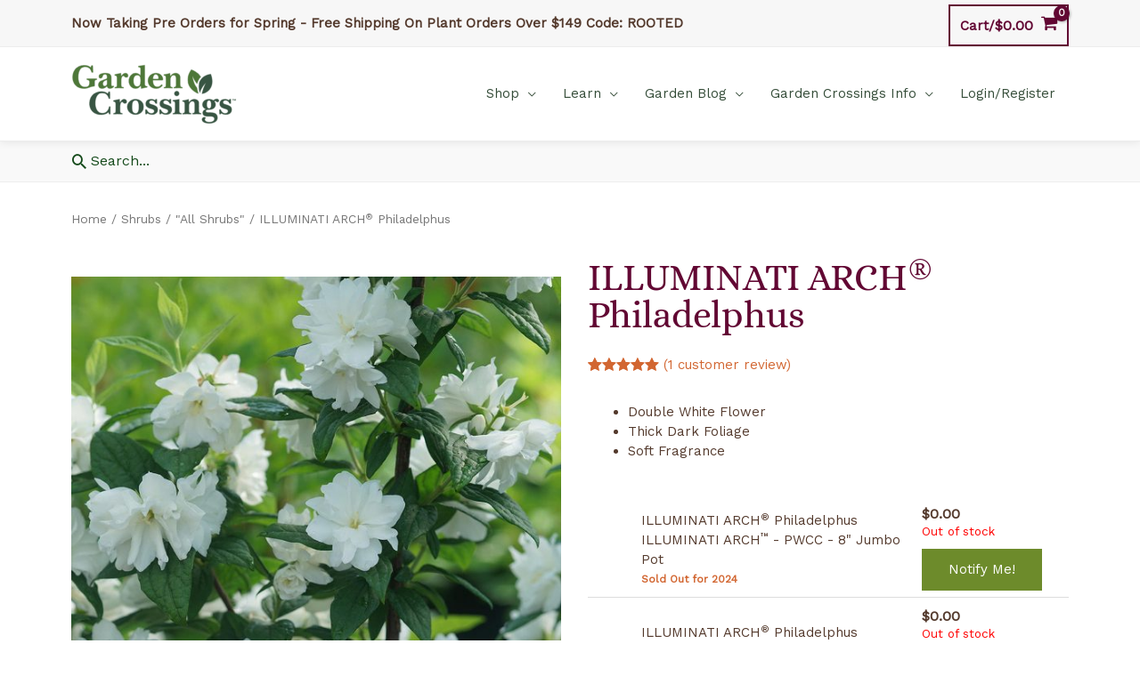

--- FILE ---
content_type: text/html; charset=UTF-8
request_url: https://www.gardencrossings.com/product/philadelphus-illuminati-arch/
body_size: 60750
content:
<!DOCTYPE html>
<html lang="en-US">
<head>
<meta charset="UTF-8">
<meta name="viewport" content="width=device-width, initial-scale=1">
	 <link rel="profile" href="https://gmpg.org/xfn/11"> 
	 <meta name='robots' content='index, follow, max-image-preview:large, max-snippet:-1, max-video-preview:-1' />
	<style>img:is([sizes="auto" i], [sizes^="auto," i]) { contain-intrinsic-size: 3000px 1500px }</style>
	
	<!-- This site is optimized with the Yoast SEO Premium plugin v26.3 (Yoast SEO v26.3) - https://yoast.com/wordpress/plugins/seo/ -->
	<title>ILLUMINATI ARCH® Philadelphus</title>
	<meta name="description" content="Double White Flower Thick Dark Foliage Soft Fragrance" />
	<link rel="canonical" href="https://www.gardencrossings.com/product/philadelphus-illuminati-arch/" />
	<meta property="og:locale" content="en_US" />
	<meta property="og:type" content="product" />
	<meta property="og:title" content="ILLUMINATI ARCH® Philadelphus" />
	<meta property="og:description" content="Double White Flower  Thick Dark Foliage  Soft Fragrance" />
	<meta property="og:url" content="https://www.gardencrossings.com/product/philadelphus-illuminati-arch/" />
	<meta property="og:site_name" content="Garden Crossings" />
	<meta property="article:modified_time" content="2025-12-21T19:26:04+00:00" />
	<meta property="og:image" content="https://www.gardencrossings.com/wp-content/uploads/2019/12/PHILADELPHUS_ILLUMINATI_ARCH_MOCK_ORANGE_PW_PHIIA_01.jpg" />
	<meta property="og:image:width" content="1200" />
	<meta property="og:image:height" content="1200" />
	<meta property="og:image:type" content="image/jpeg" /><meta property="og:image" content="https://www.gardencrossings.com/wp-content/uploads/2019/12/PHILADELPHUS_ILLUMINATI_ARCH_MOCK_ORANGE_PW_PHIIA_02.jpg" />
	<meta property="og:image:width" content="1200" />
	<meta property="og:image:height" content="1200" />
	<meta property="og:image:type" content="image/jpeg" /><meta property="og:image" content="https://www.gardencrossings.com/wp-content/uploads/2019/12/PHILADELPHUS_ILLUMINATI_ARCH_MOCK_ORANGE_PW_PHIIA_03.jpg" />
	<meta property="og:image:width" content="1200" />
	<meta property="og:image:height" content="1200" />
	<meta property="og:image:type" content="image/jpeg" /><meta property="og:image" content="https://www.gardencrossings.com/wp-content/uploads/2019/12/PHILADELPHUS_ILLUMINATI_ARCH_MOCK_ORANGE_PW_PHIIA_04.jpg" />
	<meta property="og:image:width" content="1200" />
	<meta property="og:image:height" content="1200" />
	<meta property="og:image:type" content="image/jpeg" /><meta property="og:image" content="https://www.gardencrossings.com/wp-content/uploads/2020/12/philadelphus_illuminati_arch_mock_orange_gc_phiia_01.jpg" />
	<meta property="og:image:width" content="1500" />
	<meta property="og:image:height" content="1500" />
	<meta property="og:image:type" content="image/jpeg" /><meta property="og:image" content="https://www.gardencrossings.com/wp-content/uploads/2020/12/philadelphus_illuminati_arch_mock_orange_gc_phiia_02.jpg" />
	<meta property="og:image:width" content="1500" />
	<meta property="og:image:height" content="1500" />
	<meta property="og:image:type" content="image/jpeg" />
	<meta name="twitter:card" content="summary_large_image" />
	<meta name="twitter:site" content="@GardenCrossings" />
	<meta name="twitter:label1" content="Availability" />
	<meta name="twitter:data1" content="Out of stock" />
	<script type="application/ld+json" class="yoast-schema-graph">{"@context":"https://schema.org","@graph":[{"@type":["WebPage","ItemPage"],"@id":"https://www.gardencrossings.com/product/philadelphus-illuminati-arch/","url":"https://www.gardencrossings.com/product/philadelphus-illuminati-arch/","name":"ILLUMINATI ARCH® Philadelphus","isPartOf":{"@id":"https://www.gardencrossings.com/#website"},"primaryImageOfPage":{"@id":"https://www.gardencrossings.com/product/philadelphus-illuminati-arch/#primaryimage"},"image":{"@id":"https://www.gardencrossings.com/product/philadelphus-illuminati-arch/#primaryimage"},"thumbnailUrl":"https://www.gardencrossings.com/wp-content/uploads/2019/12/PHILADELPHUS_ILLUMINATI_ARCH_MOCK_ORANGE_PW_PHIIA_01.jpg","breadcrumb":{"@id":"https://www.gardencrossings.com/product/philadelphus-illuminati-arch/#breadcrumb"},"inLanguage":"en-US","potentialAction":{"@type":"BuyAction","target":"https://www.gardencrossings.com/product/philadelphus-illuminati-arch/"}},{"@type":"ImageObject","inLanguage":"en-US","@id":"https://www.gardencrossings.com/product/philadelphus-illuminati-arch/#primaryimage","url":"https://www.gardencrossings.com/wp-content/uploads/2019/12/PHILADELPHUS_ILLUMINATI_ARCH_MOCK_ORANGE_PW_PHIIA_01.jpg","contentUrl":"https://www.gardencrossings.com/wp-content/uploads/2019/12/PHILADELPHUS_ILLUMINATI_ARCH_MOCK_ORANGE_PW_PHIIA_01.jpg","width":1200,"height":1200,"caption":"Photo Courtesy of Proven Winners®"},{"@type":"BreadcrumbList","@id":"https://www.gardencrossings.com/product/philadelphus-illuminati-arch/#breadcrumb","itemListElement":[{"@type":"ListItem","position":1,"name":"Home","item":"https://www.gardencrossings.com/"},{"@type":"ListItem","position":2,"name":"All Products","item":"https://www.gardencrossings.com/shop/"},{"@type":"ListItem","position":3,"name":"ILLUMINATI ARCH® Philadelphus"}]},{"@type":"WebSite","@id":"https://www.gardencrossings.com/#website","url":"https://www.gardencrossings.com/","name":"Garden Crossings","description":"Online Garden Center","publisher":{"@id":"https://www.gardencrossings.com/#organization"},"potentialAction":[{"@type":"SearchAction","target":{"@type":"EntryPoint","urlTemplate":"https://www.gardencrossings.com/?s={search_term_string}"},"query-input":{"@type":"PropertyValueSpecification","valueRequired":true,"valueName":"search_term_string"}}],"inLanguage":"en-US"},{"@type":["Organization","Place","GardenStore"],"@id":"https://www.gardencrossings.com/#organization","name":"Garden Crossings LLC","url":"https://www.gardencrossings.com/","logo":{"@id":"https://www.gardencrossings.com/product/philadelphus-illuminati-arch/#local-main-organization-logo"},"image":{"@id":"https://www.gardencrossings.com/product/philadelphus-illuminati-arch/#local-main-organization-logo"},"sameAs":["https://www.facebook.com/gardencrossings","https://x.com/GardenCrossings","https://www.instagram.com/gardencrossings/","https://www.pinterest.com/gardencrossings/","https://www.youtube.com/channel/UCz3O1UpDEdUascK-7hd-MzA","https://www.tiktok.com/@gardencrossings"],"address":{"@id":"https://www.gardencrossings.com/product/philadelphus-illuminati-arch/#local-main-place-address"},"geo":{"@type":"GeoCoordinates","latitude":"42.85795","longitude":"-86.0185748"},"telephone":["(616) 875-6355"],"openingHoursSpecification":[],"email":"sales@gardencrossings.com","priceRange":"$$$","paymentAccepted":"Visa, Mastercard, Discover, American Express, Cash, Check and Gift Cards"},{"@type":"PostalAddress","@id":"https://www.gardencrossings.com/product/philadelphus-illuminati-arch/#local-main-place-address","streetAddress":"4902 96th Ave","addressLocality":"Zeeland","postalCode":"49464","addressRegion":"MI","addressCountry":"US"},{"@type":"ImageObject","inLanguage":"en-US","@id":"https://www.gardencrossings.com/product/philadelphus-illuminati-arch/#local-main-organization-logo","url":"https://www.gardencrossings.com/wp-content/uploads/2020/01/garden_crossing_logo_2020.png","contentUrl":"https://www.gardencrossings.com/wp-content/uploads/2020/01/garden_crossing_logo_2020.png","width":950,"height":365,"caption":"Garden Crossings LLC"}]}</script>
	<meta property="product:brand" content="PROVEN WINNERS® COLORCHOICE® Flowering Shrubs" />
	<meta property="og:availability" content="out of stock" />
	<meta property="product:availability" content="out of stock" />
	<meta property="product:retailer_item_id" content="PHIIA" />
	<meta property="product:condition" content="new" />
	<meta name="geo.placename" content="Zeeland" />
	<meta name="geo.position" content="42.85795;-86.0185748" />
	<meta name="geo.region" content="United States (US)" />
	<!-- / Yoast SEO Premium plugin. -->


<link rel='dns-prefetch' href='//cdnjs.cloudflare.com' />
<link rel='dns-prefetch' href='//fonts.googleapis.com' />
<link rel="alternate" type="application/rss+xml" title="Garden Crossings &raquo; Feed" href="https://www.gardencrossings.com/feed/" />
<link rel="alternate" type="application/rss+xml" title="Garden Crossings &raquo; Comments Feed" href="https://www.gardencrossings.com/comments/feed/" />
<link rel="alternate" type="application/rss+xml" title="Garden Crossings &raquo; ILLUMINATI ARCH® Philadelphus Comments Feed" href="https://www.gardencrossings.com/product/philadelphus-illuminati-arch/feed/" />
	<!-- Insert style, script, or meta tags right below this line. -->
		<!-- Facebook Pixel Code --->
        <script>
			  !function(f,b,e,v,n,t,s)
			  {if(f.fbq)return;n=f.fbq=function(){n.callMethod?
			  n.callMethod.apply(n,arguments):n.queue.push(arguments)};
			  if(!f._fbq)f._fbq=n;n.push=n;n.loaded=!0;n.version='2.0';
			  n.queue=[];t=b.createElement(e);t.async=!0;
			  t.src=v;s=b.getElementsByTagName(e)[0];
			  s.parentNode.insertBefore(t,s)}(window, document,'script',
			  'https://connect.facebook.net/en_US/fbevents.js');
			  fbq('init', '159244728157806');
			  fbq('track', 'PageView');
			</script>
		<!--- End Facebook Pixel Code -->
		<!-- Google Site Tag (gtag.js) - Analytics and Google Shopping -->
			<script async src="https://www.googletagmanager.com/gtag/js?id=UA-1337568-1"></script>
			<script>
				  window.dataLayer = window.dataLayer || [];
				  function gtag(){dataLayer.push(arguments);}
				  gtag('js', new Date());

				  gtag('config', 'UA-1337568-1');
				  gtag('config', 'AW-1070151655');

			</script>
		<!-- End Google Site Tag -->	
	
		<!-- Mailchimp Popup -->
			<!-- <script type="text/javascript" src="//downloads.mailchimp.com/js/signup-forms/popup/unique-methods/embed.js" data-dojo-config="usePlainJson: true, isDebug: false"></script>
			<script type="text/javascript">
				window.dojoRequire(["mojo/signup-forms/Loader"], function(L) { 
					L.start({"baseUrl":"mc.us7.list-manage.com","uuid":"6f2cedba6a411b5c260d17469","lid":"cdab4aa253","uniqueMethods":true}) 
				})
			</script> -->
		<!-- End Mailchimp Popup -->
        
       
	    <meta name="facebook-domain-verification" content="28sro9jbsmk98hm5q9v35hmtgp3y34" />
	

<!-- Code should always be above this line. -->
    <link rel='stylesheet' id='woocommerce-smart-coupons-available-coupons-block-css' href='https://www.gardencrossings.com/wp-content/plugins/woocommerce-smart-coupons/blocks/build/style-woocommerce-smart-coupons-available-coupons-block.css?ver=9.41.0' media='all' />
<link rel='stylesheet' id='wp-components-css' href='https://www.gardencrossings.com/wp-includes/css/dist/components/style.min.css?ver=6.8.3' media='all' />
<link rel='stylesheet' id='woocommerce-smart-coupons-send-coupon-form-block-css' href='https://www.gardencrossings.com/wp-content/plugins/woocommerce-smart-coupons/blocks/build/style-woocommerce-smart-coupons-send-coupon-form-block.css?ver=9.41.0' media='all' />
<link rel='stylesheet' id='woocommerce-smart-coupons-action-tab-frontend-css' href='https://www.gardencrossings.com/wp-content/plugins/woocommerce-smart-coupons/blocks/build/style-woocommerce-smart-coupons-action-tab-frontend.css?ver=9.41.0' media='all' />
<link rel='stylesheet' id='automatewoo-birthdays-css' href='https://www.gardencrossings.com/wp-content/plugins/automatewoo-birthdays/build/automatewoo-birthdays.css?ver=1.3.50' media='all' />
<link rel='stylesheet' id='astra-theme-css-css' href='https://www.gardencrossings.com/wp-content/themes/astra/assets/css/minified/style.min.css?ver=4.7.3' media='all' />
<style id='astra-theme-css-inline-css'>
.ast-no-sidebar .entry-content .alignfull {margin-left: calc( -50vw + 50%);margin-right: calc( -50vw + 50%);max-width: 100vw;width: 100vw;}.ast-no-sidebar .entry-content .alignwide {margin-left: calc(-41vw + 50%);margin-right: calc(-41vw + 50%);max-width: unset;width: unset;}.ast-no-sidebar .entry-content .alignfull .alignfull,.ast-no-sidebar .entry-content .alignfull .alignwide,.ast-no-sidebar .entry-content .alignwide .alignfull,.ast-no-sidebar .entry-content .alignwide .alignwide,.ast-no-sidebar .entry-content .wp-block-column .alignfull,.ast-no-sidebar .entry-content .wp-block-column .alignwide{width: 100%;margin-left: auto;margin-right: auto;}.wp-block-gallery,.blocks-gallery-grid {margin: 0;}.wp-block-separator {max-width: 100px;}.wp-block-separator.is-style-wide,.wp-block-separator.is-style-dots {max-width: none;}.entry-content .has-2-columns .wp-block-column:first-child {padding-right: 10px;}.entry-content .has-2-columns .wp-block-column:last-child {padding-left: 10px;}@media (max-width: 782px) {.entry-content .wp-block-columns .wp-block-column {flex-basis: 100%;}.entry-content .has-2-columns .wp-block-column:first-child {padding-right: 0;}.entry-content .has-2-columns .wp-block-column:last-child {padding-left: 0;}}body .entry-content .wp-block-latest-posts {margin-left: 0;}body .entry-content .wp-block-latest-posts li {list-style: none;}.ast-no-sidebar .ast-container .entry-content .wp-block-latest-posts {margin-left: 0;}.ast-header-break-point .entry-content .alignwide {margin-left: auto;margin-right: auto;}.entry-content .blocks-gallery-item img {margin-bottom: auto;}.wp-block-pullquote {border-top: 4px solid #555d66;border-bottom: 4px solid #555d66;color: #40464d;}:root{--ast-post-nav-space:0;--ast-container-default-xlg-padding:6.67em;--ast-container-default-lg-padding:5.67em;--ast-container-default-slg-padding:4.34em;--ast-container-default-md-padding:3.34em;--ast-container-default-sm-padding:6.67em;--ast-container-default-xs-padding:2.4em;--ast-container-default-xxs-padding:1.4em;--ast-code-block-background:#EEEEEE;--ast-comment-inputs-background:#FAFAFA;--ast-normal-container-width:1120px;--ast-narrow-container-width:750px;--ast-blog-title-font-weight:normal;--ast-blog-meta-weight:inherit;}html{font-size:93.75%;}a,.page-title{color:#d26631;}a:hover,a:focus{color:#f7a270;}body,button,input,select,textarea,.ast-button,.ast-custom-button{font-family:'Work Sans',sans-serif;font-weight:400;font-size:15px;font-size:1rem;line-height:var(--ast-body-line-height,1.5em);}blockquote{color:#090000;}h1,.entry-content h1,h2,.entry-content h2,h3,.entry-content h3,h4,.entry-content h4,h5,.entry-content h5,h6,.entry-content h6,.site-title,.site-title a{font-family:'Alice',serif;font-weight:400;}.site-title{font-size:35px;font-size:2.3333333333333rem;display:none;}header .custom-logo-link img{max-width:187px;}.astra-logo-svg{width:187px;}.site-header .site-description{font-size:15px;font-size:1rem;display:none;}.entry-title{font-size:26px;font-size:1.7333333333333rem;}.archive .ast-article-post .ast-article-inner,.blog .ast-article-post .ast-article-inner,.archive .ast-article-post .ast-article-inner:hover,.blog .ast-article-post .ast-article-inner:hover{overflow:hidden;}h1,.entry-content h1{font-size:62px;font-size:4.1333333333333rem;font-weight:400;font-family:'Alice',serif;line-height:1.4em;}h2,.entry-content h2{font-size:48px;font-size:3.2rem;font-family:'Alice',serif;line-height:1.3em;}h3,.entry-content h3{font-size:40px;font-size:2.6666666666667rem;font-family:'Alice',serif;line-height:1.3em;}h4,.entry-content h4{font-size:32px;font-size:2.1333333333333rem;line-height:1.2em;font-family:'Alice',serif;}h5,.entry-content h5{font-size:24px;font-size:1.6rem;line-height:1.2em;font-family:'Alice',serif;}h6,.entry-content h6{font-size:20px;font-size:1.3333333333333rem;line-height:1.25em;font-family:'Alice',serif;}::selection{background-color:#620733;color:#ffffff;}body,h1,.entry-title a,.entry-content h1,h2,.entry-content h2,h3,.entry-content h3,h4,.entry-content h4,h5,.entry-content h5,h6,.entry-content h6{color:#543a2d;}.tagcloud a:hover,.tagcloud a:focus,.tagcloud a.current-item{color:#000000;border-color:#d26631;background-color:#d26631;}input:focus,input[type="text"]:focus,input[type="email"]:focus,input[type="url"]:focus,input[type="password"]:focus,input[type="reset"]:focus,input[type="search"]:focus,textarea:focus{border-color:#d26631;}input[type="radio"]:checked,input[type=reset],input[type="checkbox"]:checked,input[type="checkbox"]:hover:checked,input[type="checkbox"]:focus:checked,input[type=range]::-webkit-slider-thumb{border-color:#d26631;background-color:#d26631;box-shadow:none;}.site-footer a:hover + .post-count,.site-footer a:focus + .post-count{background:#d26631;border-color:#d26631;}.single .nav-links .nav-previous,.single .nav-links .nav-next{color:#d26631;}.entry-meta,.entry-meta *{line-height:1.45;color:#d26631;}.entry-meta a:not(.ast-button):hover,.entry-meta a:not(.ast-button):hover *,.entry-meta a:not(.ast-button):focus,.entry-meta a:not(.ast-button):focus *,.page-links > .page-link,.page-links .page-link:hover,.post-navigation a:hover{color:#f7a270;}#cat option,.secondary .calendar_wrap thead a,.secondary .calendar_wrap thead a:visited{color:#d26631;}.secondary .calendar_wrap #today,.ast-progress-val span{background:#d26631;}.secondary a:hover + .post-count,.secondary a:focus + .post-count{background:#d26631;border-color:#d26631;}.calendar_wrap #today > a{color:#000000;}.page-links .page-link,.single .post-navigation a{color:#d26631;}.ast-search-menu-icon .search-form button.search-submit{padding:0 4px;}.ast-search-menu-icon form.search-form{padding-right:0;}.ast-header-search .ast-search-menu-icon.ast-dropdown-active .search-form,.ast-header-search .ast-search-menu-icon.ast-dropdown-active .search-field:focus{transition:all 0.2s;}.search-form input.search-field:focus{outline:none;}.widget-title,.widget .wp-block-heading{font-size:21px;font-size:1.4rem;color:#543a2d;}.single .ast-author-details .author-title{color:#f7a270;}.ast-search-menu-icon.slide-search a:focus-visible:focus-visible,.astra-search-icon:focus-visible,#close:focus-visible,a:focus-visible,.ast-menu-toggle:focus-visible,.site .skip-link:focus-visible,.wp-block-loginout input:focus-visible,.wp-block-search.wp-block-search__button-inside .wp-block-search__inside-wrapper,.ast-header-navigation-arrow:focus-visible,.woocommerce .wc-proceed-to-checkout > .checkout-button:focus-visible,.woocommerce .woocommerce-MyAccount-navigation ul li a:focus-visible,.ast-orders-table__row .ast-orders-table__cell:focus-visible,.woocommerce .woocommerce-order-details .order-again > .button:focus-visible,.woocommerce .woocommerce-message a.button.wc-forward:focus-visible,.woocommerce #minus_qty:focus-visible,.woocommerce #plus_qty:focus-visible,a#ast-apply-coupon:focus-visible,.woocommerce .woocommerce-info a:focus-visible,.woocommerce .astra-shop-summary-wrap a:focus-visible,.woocommerce a.wc-forward:focus-visible,#ast-apply-coupon:focus-visible,.woocommerce-js .woocommerce-mini-cart-item a.remove:focus-visible,#close:focus-visible,.button.search-submit:focus-visible,#search_submit:focus,.normal-search:focus-visible,.ast-header-account-wrap:focus-visible{outline-style:dotted;outline-color:inherit;outline-width:thin;}input:focus,input[type="text"]:focus,input[type="email"]:focus,input[type="url"]:focus,input[type="password"]:focus,input[type="reset"]:focus,input[type="search"]:focus,input[type="number"]:focus,textarea:focus,.wp-block-search__input:focus,[data-section="section-header-mobile-trigger"] .ast-button-wrap .ast-mobile-menu-trigger-minimal:focus,.ast-mobile-popup-drawer.active .menu-toggle-close:focus,.woocommerce-ordering select.orderby:focus,#ast-scroll-top:focus,#coupon_code:focus,.woocommerce-page #comment:focus,.woocommerce #reviews #respond input#submit:focus,.woocommerce a.add_to_cart_button:focus,.woocommerce .button.single_add_to_cart_button:focus,.woocommerce .woocommerce-cart-form button:focus,.woocommerce .woocommerce-cart-form__cart-item .quantity .qty:focus,.woocommerce .woocommerce-billing-fields .woocommerce-billing-fields__field-wrapper .woocommerce-input-wrapper > .input-text:focus,.woocommerce #order_comments:focus,.woocommerce #place_order:focus,.woocommerce .woocommerce-address-fields .woocommerce-address-fields__field-wrapper .woocommerce-input-wrapper > .input-text:focus,.woocommerce .woocommerce-MyAccount-content form button:focus,.woocommerce .woocommerce-MyAccount-content .woocommerce-EditAccountForm .woocommerce-form-row .woocommerce-Input.input-text:focus,.woocommerce .ast-woocommerce-container .woocommerce-pagination ul.page-numbers li a:focus,body #content .woocommerce form .form-row .select2-container--default .select2-selection--single:focus,#ast-coupon-code:focus,.woocommerce.woocommerce-js .quantity input[type=number]:focus,.woocommerce-js .woocommerce-mini-cart-item .quantity input[type=number]:focus,.woocommerce p#ast-coupon-trigger:focus{border-style:dotted;border-color:inherit;border-width:thin;}input{outline:none;}.woocommerce-js input[type=text]:focus,.woocommerce-js input[type=email]:focus,.woocommerce-js textarea:focus,input[type=number]:focus,.comments-area textarea#comment:focus,.comments-area textarea#comment:active,.comments-area .ast-comment-formwrap input[type="text"]:focus,.comments-area .ast-comment-formwrap input[type="text"]:active{outline-style:disable;outline-color:inherit;outline-width:thin;}.main-header-menu .menu-link,.ast-header-custom-item a{color:#543a2d;}.main-header-menu .menu-item:hover > .menu-link,.main-header-menu .menu-item:hover > .ast-menu-toggle,.main-header-menu .ast-masthead-custom-menu-items a:hover,.main-header-menu .menu-item.focus > .menu-link,.main-header-menu .menu-item.focus > .ast-menu-toggle,.main-header-menu .current-menu-item > .menu-link,.main-header-menu .current-menu-ancestor > .menu-link,.main-header-menu .current-menu-item > .ast-menu-toggle,.main-header-menu .current-menu-ancestor > .ast-menu-toggle{color:#d26631;}.header-main-layout-3 .ast-main-header-bar-alignment{margin-right:auto;}.header-main-layout-2 .site-header-section-left .ast-site-identity{text-align:left;}.site-logo-img img{ transition:all 0.2s linear;}body .ast-oembed-container *{position:absolute;top:0;width:100%;height:100%;left:0;}body .wp-block-embed-pocket-casts .ast-oembed-container *{position:unset;}.ast-header-break-point .ast-mobile-menu-buttons-minimal.menu-toggle{background:transparent;color:#6d8b2b;}.ast-header-break-point .ast-mobile-menu-buttons-outline.menu-toggle{background:transparent;border:1px solid #6d8b2b;color:#6d8b2b;}.ast-header-break-point .ast-mobile-menu-buttons-fill.menu-toggle{background:#6d8b2b;color:#ffffff;}.ast-single-post-featured-section + article {margin-top: 2em;}.site-content .ast-single-post-featured-section img {width: 100%;overflow: hidden;object-fit: cover;}.site > .ast-single-related-posts-container {margin-top: 0;}@media (min-width: 769px) {.ast-desktop .ast-container--narrow {max-width: var(--ast-narrow-container-width);margin: 0 auto;}}.ast-page-builder-template .hentry {margin: 0;}.ast-page-builder-template .site-content > .ast-container {max-width: 100%;padding: 0;}.ast-page-builder-template .site .site-content #primary {padding: 0;margin: 0;}.ast-page-builder-template .no-results {text-align: center;margin: 4em auto;}.ast-page-builder-template .ast-pagination {padding: 2em;}.ast-page-builder-template .entry-header.ast-no-title.ast-no-thumbnail {margin-top: 0;}.ast-page-builder-template .entry-header.ast-header-without-markup {margin-top: 0;margin-bottom: 0;}.ast-page-builder-template .entry-header.ast-no-title.ast-no-meta {margin-bottom: 0;}.ast-page-builder-template.single .post-navigation {padding-bottom: 2em;}.ast-page-builder-template.single-post .site-content > .ast-container {max-width: 100%;}.ast-page-builder-template .entry-header {margin-top: 4em;margin-left: auto;margin-right: auto;padding-left: 20px;padding-right: 20px;}.single.ast-page-builder-template .entry-header {padding-left: 20px;padding-right: 20px;}.ast-page-builder-template .ast-archive-description {margin: 4em auto 0;padding-left: 20px;padding-right: 20px;}.ast-page-builder-template.ast-no-sidebar .entry-content .alignwide {margin-left: 0;margin-right: 0;}.ast-small-footer > .ast-footer-overlay{background-color:#134919;;}.footer-adv .footer-adv-overlay{border-top-style:solid;}.footer-adv-overlay{background-color:#6d8b2b;;}@media( max-width: 420px ) {.single .nav-links .nav-previous,.single .nav-links .nav-next {width: 100%;text-align: center;}}.wp-block-buttons.aligncenter{justify-content:center;}@media (max-width:782px){.entry-content .wp-block-columns .wp-block-column{margin-left:0px;}}.wp-block-image.aligncenter{margin-left:auto;margin-right:auto;}.wp-block-table.aligncenter{margin-left:auto;margin-right:auto;}.wp-block-buttons .wp-block-button.is-style-outline .wp-block-button__link.wp-element-button,.ast-outline-button,.wp-block-uagb-buttons-child .uagb-buttons-repeater.ast-outline-button{border-color:#6d8b2b;border-top-width:2px;border-right-width:2px;border-bottom-width:2px;border-left-width:2px;font-family:inherit;font-weight:inherit;font-size:1em;line-height:1em;}.wp-block-button.is-style-outline .wp-block-button__link:hover,.wp-block-buttons .wp-block-button.is-style-outline .wp-block-button__link:focus,.wp-block-buttons .wp-block-button.is-style-outline > .wp-block-button__link:not(.has-text-color):hover,.wp-block-buttons .wp-block-button.wp-block-button__link.is-style-outline:not(.has-text-color):hover,.ast-outline-button:hover,.ast-outline-button:focus,.wp-block-uagb-buttons-child .uagb-buttons-repeater.ast-outline-button:hover,.wp-block-uagb-buttons-child .uagb-buttons-repeater.ast-outline-button:focus{background-color:#516720;}.wp-block-button .wp-block-button__link.wp-element-button.is-style-outline:not(.has-background),.wp-block-button.is-style-outline>.wp-block-button__link.wp-element-button:not(.has-background),.ast-outline-button{background-color:#6d8b2b;}.entry-content[ast-blocks-layout] > figure{margin-bottom:1em;}@media (max-width:768px){.ast-separate-container #primary,.ast-separate-container #secondary{padding:1.5em 0;}#primary,#secondary{padding:1.5em 0;margin:0;}.ast-left-sidebar #content > .ast-container{display:flex;flex-direction:column-reverse;width:100%;}.ast-separate-container .ast-article-post,.ast-separate-container .ast-article-single{padding:1.5em 2.14em;}.ast-author-box img.avatar{margin:20px 0 0 0;}}@media (min-width:769px){.ast-separate-container.ast-right-sidebar #primary,.ast-separate-container.ast-left-sidebar #primary{border:0;}.search-no-results.ast-separate-container #primary{margin-bottom:4em;}}.menu-toggle,button,.ast-button,.ast-custom-button,.button,input#submit,input[type="button"],input[type="submit"],input[type="reset"]{color:#ffffff;border-color:#6d8b2b;background-color:#6d8b2b;padding-top:10px;padding-right:30px;padding-bottom:10px;padding-left:30px;font-family:inherit;font-weight:inherit;font-size:1em;}button:focus,.menu-toggle:hover,button:hover,.ast-button:hover,.ast-custom-button:hover .button:hover,.ast-custom-button:hover,input[type=reset]:hover,input[type=reset]:focus,input#submit:hover,input#submit:focus,input[type="button"]:hover,input[type="button"]:focus,input[type="submit"]:hover,input[type="submit"]:focus{color:#ffffff;background-color:#516720;border-color:#516720;}@media (max-width:768px){.ast-mobile-header-stack .main-header-bar .ast-search-menu-icon{display:inline-block;}.ast-header-break-point.ast-header-custom-item-outside .ast-mobile-header-stack .main-header-bar .ast-search-icon{margin:0;}.ast-comment-avatar-wrap img{max-width:2.5em;}.ast-comment-meta{padding:0 1.8888em 1.3333em;}.ast-separate-container .ast-comment-list li.depth-1{padding:1.5em 2.14em;}.ast-separate-container .comment-respond{padding:2em 2.14em;}}@media (min-width:544px){.ast-container{max-width:100%;}}@media (max-width:544px){.ast-separate-container .ast-article-post,.ast-separate-container .ast-article-single,.ast-separate-container .comments-title,.ast-separate-container .ast-archive-description{padding:1.5em 1em;}.ast-separate-container #content .ast-container{padding-left:0.54em;padding-right:0.54em;}.ast-separate-container .ast-comment-list .bypostauthor{padding:.5em;}.ast-search-menu-icon.ast-dropdown-active .search-field{width:170px;}.site-branding img,.site-header .site-logo-img .custom-logo-link img{max-width:100%;}} #ast-mobile-header .ast-site-header-cart-li a{pointer-events:none;} #ast-desktop-header .ast-site-header-cart-li a{pointer-events:none;}.ast-no-sidebar.ast-separate-container .entry-content .alignfull {margin-left: -6.67em;margin-right: -6.67em;width: auto;}@media (max-width: 1200px) {.ast-no-sidebar.ast-separate-container .entry-content .alignfull {margin-left: -2.4em;margin-right: -2.4em;}}@media (max-width: 768px) {.ast-no-sidebar.ast-separate-container .entry-content .alignfull {margin-left: -2.14em;margin-right: -2.14em;}}@media (max-width: 544px) {.ast-no-sidebar.ast-separate-container .entry-content .alignfull {margin-left: -1em;margin-right: -1em;}}.ast-no-sidebar.ast-separate-container .entry-content .alignwide {margin-left: -20px;margin-right: -20px;}.ast-no-sidebar.ast-separate-container .entry-content .wp-block-column .alignfull,.ast-no-sidebar.ast-separate-container .entry-content .wp-block-column .alignwide {margin-left: auto;margin-right: auto;width: 100%;}@media (max-width:768px){.site-title{display:none;}.site-header .site-description{display:none;}h1,.entry-content h1{font-size:30px;}h2,.entry-content h2{font-size:25px;}h3,.entry-content h3{font-size:20px;}}@media (max-width:544px){.site-title{display:none;}.site-header .site-description{display:none;}h1,.entry-content h1{font-size:30px;}h2,.entry-content h2{font-size:25px;}h3,.entry-content h3{font-size:20px;}header .custom-logo-link img,.ast-header-break-point .site-branding img,.ast-header-break-point .custom-logo-link img{max-width:150px;}.astra-logo-svg{width:150px;}.ast-header-break-point .site-logo-img .custom-mobile-logo-link img{max-width:150px;}}@media (max-width:768px){html{font-size:85.5%;}}@media (max-width:544px){html{font-size:85.5%;}}@media (min-width:769px){.ast-container{max-width:1160px;}}@font-face {font-family: "Astra";src: url(https://www.gardencrossings.com/wp-content/themes/astra/assets/fonts/astra.woff) format("woff"),url(https://www.gardencrossings.com/wp-content/themes/astra/assets/fonts/astra.ttf) format("truetype"),url(https://www.gardencrossings.com/wp-content/themes/astra/assets/fonts/astra.svg#astra) format("svg");font-weight: normal;font-style: normal;font-display: fallback;}@media (max-width:940px) {.main-header-bar .main-header-bar-navigation{display:none;}}.ast-desktop .main-header-menu.submenu-with-border .sub-menu,.ast-desktop .main-header-menu.submenu-with-border .astra-full-megamenu-wrapper{border-color:#f4f4f4;}.ast-desktop .main-header-menu.submenu-with-border .sub-menu{border-top-width:1px;border-right-width:1px;border-left-width:1px;border-bottom-width:1px;border-style:solid;}.ast-desktop .main-header-menu.submenu-with-border .sub-menu .sub-menu{top:-1px;}.ast-desktop .main-header-menu.submenu-with-border .sub-menu .menu-link,.ast-desktop .main-header-menu.submenu-with-border .children .menu-link{border-bottom-width:0px;border-style:solid;border-color:#149330;}@media (min-width:769px){.main-header-menu .sub-menu .menu-item.ast-left-align-sub-menu:hover > .sub-menu,.main-header-menu .sub-menu .menu-item.ast-left-align-sub-menu.focus > .sub-menu{margin-left:-2px;}}.ast-small-footer{border-top-style:solid;border-top-width:0px;border-top-color:#7a7a7a;}.site .comments-area{padding-bottom:3em;}.ast-header-break-point.ast-header-custom-item-inside .main-header-bar .main-header-bar-navigation .ast-search-icon {display: none;}.ast-header-break-point.ast-header-custom-item-inside .main-header-bar .ast-search-menu-icon .search-form {padding: 0;display: block;overflow: hidden;}.ast-header-break-point .ast-header-custom-item .widget:last-child {margin-bottom: 1em;}.ast-header-custom-item .widget {margin: 0.5em;display: inline-block;vertical-align: middle;}.ast-header-custom-item .widget p {margin-bottom: 0;}.ast-header-custom-item .widget li {width: auto;}.ast-header-custom-item-inside .button-custom-menu-item .menu-link {display: none;}.ast-header-custom-item-inside.ast-header-break-point .button-custom-menu-item .ast-custom-button-link {display: none;}.ast-header-custom-item-inside.ast-header-break-point .button-custom-menu-item .menu-link {display: block;}.ast-header-break-point.ast-header-custom-item-outside .main-header-bar .ast-search-icon {margin-right: 1em;}.ast-header-break-point.ast-header-custom-item-inside .main-header-bar .ast-search-menu-icon .search-field,.ast-header-break-point.ast-header-custom-item-inside .main-header-bar .ast-search-menu-icon.ast-inline-search .search-field {width: 100%;padding-right: 5.5em;}.ast-header-break-point.ast-header-custom-item-inside .main-header-bar .ast-search-menu-icon .search-submit {display: block;position: absolute;height: 100%;top: 0;right: 0;padding: 0 1em;border-radius: 0;}.ast-header-break-point .ast-header-custom-item .ast-masthead-custom-menu-items {padding-left: 20px;padding-right: 20px;margin-bottom: 1em;margin-top: 1em;}.ast-header-custom-item-inside.ast-header-break-point .button-custom-menu-item {padding-left: 0;padding-right: 0;margin-top: 0;margin-bottom: 0;}.astra-icon-down_arrow::after {content: "\e900";font-family: Astra;}.astra-icon-close::after {content: "\e5cd";font-family: Astra;}.astra-icon-drag_handle::after {content: "\e25d";font-family: Astra;}.astra-icon-format_align_justify::after {content: "\e235";font-family: Astra;}.astra-icon-menu::after {content: "\e5d2";font-family: Astra;}.astra-icon-reorder::after {content: "\e8fe";font-family: Astra;}.astra-icon-search::after {content: "\e8b6";font-family: Astra;}.astra-icon-zoom_in::after {content: "\e56b";font-family: Astra;}.astra-icon-check-circle::after {content: "\e901";font-family: Astra;}.astra-icon-shopping-cart::after {content: "\f07a";font-family: Astra;}.astra-icon-shopping-bag::after {content: "\f290";font-family: Astra;}.astra-icon-shopping-basket::after {content: "\f291";font-family: Astra;}.astra-icon-circle-o::after {content: "\e903";font-family: Astra;}.astra-icon-certificate::after {content: "\e902";font-family: Astra;}blockquote {padding: 1.2em;}:root .has-ast-global-color-0-color{color:var(--ast-global-color-0);}:root .has-ast-global-color-0-background-color{background-color:var(--ast-global-color-0);}:root .wp-block-button .has-ast-global-color-0-color{color:var(--ast-global-color-0);}:root .wp-block-button .has-ast-global-color-0-background-color{background-color:var(--ast-global-color-0);}:root .has-ast-global-color-1-color{color:var(--ast-global-color-1);}:root .has-ast-global-color-1-background-color{background-color:var(--ast-global-color-1);}:root .wp-block-button .has-ast-global-color-1-color{color:var(--ast-global-color-1);}:root .wp-block-button .has-ast-global-color-1-background-color{background-color:var(--ast-global-color-1);}:root .has-ast-global-color-2-color{color:var(--ast-global-color-2);}:root .has-ast-global-color-2-background-color{background-color:var(--ast-global-color-2);}:root .wp-block-button .has-ast-global-color-2-color{color:var(--ast-global-color-2);}:root .wp-block-button .has-ast-global-color-2-background-color{background-color:var(--ast-global-color-2);}:root .has-ast-global-color-3-color{color:var(--ast-global-color-3);}:root .has-ast-global-color-3-background-color{background-color:var(--ast-global-color-3);}:root .wp-block-button .has-ast-global-color-3-color{color:var(--ast-global-color-3);}:root .wp-block-button .has-ast-global-color-3-background-color{background-color:var(--ast-global-color-3);}:root .has-ast-global-color-4-color{color:var(--ast-global-color-4);}:root .has-ast-global-color-4-background-color{background-color:var(--ast-global-color-4);}:root .wp-block-button .has-ast-global-color-4-color{color:var(--ast-global-color-4);}:root .wp-block-button .has-ast-global-color-4-background-color{background-color:var(--ast-global-color-4);}:root .has-ast-global-color-5-color{color:var(--ast-global-color-5);}:root .has-ast-global-color-5-background-color{background-color:var(--ast-global-color-5);}:root .wp-block-button .has-ast-global-color-5-color{color:var(--ast-global-color-5);}:root .wp-block-button .has-ast-global-color-5-background-color{background-color:var(--ast-global-color-5);}:root .has-ast-global-color-6-color{color:var(--ast-global-color-6);}:root .has-ast-global-color-6-background-color{background-color:var(--ast-global-color-6);}:root .wp-block-button .has-ast-global-color-6-color{color:var(--ast-global-color-6);}:root .wp-block-button .has-ast-global-color-6-background-color{background-color:var(--ast-global-color-6);}:root .has-ast-global-color-7-color{color:var(--ast-global-color-7);}:root .has-ast-global-color-7-background-color{background-color:var(--ast-global-color-7);}:root .wp-block-button .has-ast-global-color-7-color{color:var(--ast-global-color-7);}:root .wp-block-button .has-ast-global-color-7-background-color{background-color:var(--ast-global-color-7);}:root .has-ast-global-color-8-color{color:var(--ast-global-color-8);}:root .has-ast-global-color-8-background-color{background-color:var(--ast-global-color-8);}:root .wp-block-button .has-ast-global-color-8-color{color:var(--ast-global-color-8);}:root .wp-block-button .has-ast-global-color-8-background-color{background-color:var(--ast-global-color-8);}:root{--ast-global-color-0:#0170B9;--ast-global-color-1:#3a3a3a;--ast-global-color-2:#3a3a3a;--ast-global-color-3:#4B4F58;--ast-global-color-4:#F5F5F5;--ast-global-color-5:#FFFFFF;--ast-global-color-6:#E5E5E5;--ast-global-color-7:#424242;--ast-global-color-8:#000000;}:root {--ast-border-color : #dddddd;}.ast-breadcrumbs .trail-browse,.ast-breadcrumbs .trail-items,.ast-breadcrumbs .trail-items li{display:inline-block;margin:0;padding:0;border:none;background:inherit;text-indent:0;text-decoration:none;}.ast-breadcrumbs .trail-browse{font-size:inherit;font-style:inherit;font-weight:inherit;color:inherit;}.ast-breadcrumbs .trail-items{list-style:none;}.trail-items li::after{padding:0 0.3em;content:"\00bb";}.trail-items li:last-of-type::after{display:none;}h1,.entry-content h1,h2,.entry-content h2,h3,.entry-content h3,h4,.entry-content h4,h5,.entry-content h5,h6,.entry-content h6{color:var(--ast-global-color-2);}.elementor-posts-container [CLASS*="ast-width-"]{width:100%;}.elementor-template-full-width .ast-container{display:block;}.elementor-screen-only,.screen-reader-text,.screen-reader-text span,.ui-helper-hidden-accessible{top:0 !important;}@media (max-width:544px){.elementor-element .elementor-wc-products .woocommerce[class*="columns-"] ul.products li.product{width:auto;margin:0;}.elementor-element .woocommerce .woocommerce-result-count{float:none;}}.ast-header-break-point .main-header-bar{border-bottom-width:1px;border-bottom-color:#ededed;}@media (min-width:769px){.main-header-bar{border-bottom-width:1px;border-bottom-color:#ededed;}}.main-header-menu .menu-item,#astra-footer-menu .menu-item,.main-header-bar .ast-masthead-custom-menu-items{-js-display:flex;display:flex;-webkit-box-pack:center;-webkit-justify-content:center;-moz-box-pack:center;-ms-flex-pack:center;justify-content:center;-webkit-box-orient:vertical;-webkit-box-direction:normal;-webkit-flex-direction:column;-moz-box-orient:vertical;-moz-box-direction:normal;-ms-flex-direction:column;flex-direction:column;}.main-header-menu > .menu-item > .menu-link,#astra-footer-menu > .menu-item > .menu-link{height:100%;-webkit-box-align:center;-webkit-align-items:center;-moz-box-align:center;-ms-flex-align:center;align-items:center;-js-display:flex;display:flex;}.ast-primary-menu-disabled .main-header-bar .ast-masthead-custom-menu-items{flex:unset;}.header-main-layout-1 .ast-flex.main-header-container,.header-main-layout-3 .ast-flex.main-header-container{-webkit-align-content:center;-ms-flex-line-pack:center;align-content:center;-webkit-box-align:center;-webkit-align-items:center;-moz-box-align:center;-ms-flex-align:center;align-items:center;}.main-header-menu .sub-menu .menu-item.menu-item-has-children > .menu-link:after{position:absolute;right:1em;top:50%;transform:translate(0,-50%) rotate(270deg);}.ast-header-break-point .main-header-bar .main-header-bar-navigation .page_item_has_children > .ast-menu-toggle::before,.ast-header-break-point .main-header-bar .main-header-bar-navigation .menu-item-has-children > .ast-menu-toggle::before,.ast-mobile-popup-drawer .main-header-bar-navigation .menu-item-has-children>.ast-menu-toggle::before,.ast-header-break-point .ast-mobile-header-wrap .main-header-bar-navigation .menu-item-has-children > .ast-menu-toggle::before{font-weight:bold;content:"\e900";font-family:Astra;text-decoration:inherit;display:inline-block;}.ast-header-break-point .main-navigation ul.sub-menu .menu-item .menu-link:before{content:"\e900";font-family:Astra;font-size:.65em;text-decoration:inherit;display:inline-block;transform:translate(0,-2px) rotateZ(270deg);margin-right:5px;}.widget_search .search-form:after{font-family:Astra;font-size:1.2em;font-weight:normal;content:"\e8b6";position:absolute;top:50%;right:15px;transform:translate(0,-50%);}.astra-search-icon::before{content:"\e8b6";font-family:Astra;font-style:normal;font-weight:normal;text-decoration:inherit;text-align:center;-webkit-font-smoothing:antialiased;-moz-osx-font-smoothing:grayscale;z-index:3;}.main-header-bar .main-header-bar-navigation .page_item_has_children > a:after,.main-header-bar .main-header-bar-navigation .menu-item-has-children > a:after,.menu-item-has-children .ast-header-navigation-arrow:after{content:"\e900";display:inline-block;font-family:Astra;font-size:.6rem;font-weight:bold;text-rendering:auto;-webkit-font-smoothing:antialiased;-moz-osx-font-smoothing:grayscale;margin-left:10px;line-height:normal;}.menu-item-has-children .sub-menu .ast-header-navigation-arrow:after{margin-left:0;}.ast-mobile-popup-drawer .main-header-bar-navigation .ast-submenu-expanded>.ast-menu-toggle::before{transform:rotateX(180deg);}.ast-header-break-point .main-header-bar-navigation .menu-item-has-children > .menu-link:after{display:none;}@media (min-width:769px){.ast-builder-menu .main-navigation > ul > li:last-child a{margin-right:0;}}.ast-separate-container .ast-article-inner{background-color:#ffffff;background-image:none;}@media (max-width:768px){.ast-separate-container .ast-article-inner{background-color:#ffffff;background-image:none;}}@media (max-width:544px){.ast-separate-container .ast-article-inner{background-color:#ffffff;background-image:none;}}.ast-separate-container .ast-article-single:not(.ast-related-post),.woocommerce.ast-separate-container .ast-woocommerce-container,.ast-separate-container .error-404,.ast-separate-container .no-results,.single.ast-separate-container.ast-author-meta,.ast-separate-container .related-posts-title-wrapper,.ast-separate-container .comments-count-wrapper,.ast-box-layout.ast-plain-container .site-content,.ast-padded-layout.ast-plain-container .site-content,.ast-separate-container .ast-archive-description,.ast-separate-container .comments-area .comment-respond,.ast-separate-container .comments-area .ast-comment-list li,.ast-separate-container .comments-area .comments-title{background-color:#ffffff;background-image:none;}@media (max-width:768px){.ast-separate-container .ast-article-single:not(.ast-related-post),.woocommerce.ast-separate-container .ast-woocommerce-container,.ast-separate-container .error-404,.ast-separate-container .no-results,.single.ast-separate-container.ast-author-meta,.ast-separate-container .related-posts-title-wrapper,.ast-separate-container .comments-count-wrapper,.ast-box-layout.ast-plain-container .site-content,.ast-padded-layout.ast-plain-container .site-content,.ast-separate-container .ast-archive-description{background-color:#ffffff;background-image:none;}}@media (max-width:544px){.ast-separate-container .ast-article-single:not(.ast-related-post),.woocommerce.ast-separate-container .ast-woocommerce-container,.ast-separate-container .error-404,.ast-separate-container .no-results,.single.ast-separate-container.ast-author-meta,.ast-separate-container .related-posts-title-wrapper,.ast-separate-container .comments-count-wrapper,.ast-box-layout.ast-plain-container .site-content,.ast-padded-layout.ast-plain-container .site-content,.ast-separate-container .ast-archive-description{background-color:#ffffff;background-image:none;}}.ast-separate-container.ast-two-container #secondary .widget{background-color:#ffffff;background-image:none;}@media (max-width:768px){.ast-separate-container.ast-two-container #secondary .widget{background-color:#ffffff;background-image:none;}}@media (max-width:544px){.ast-separate-container.ast-two-container #secondary .widget{background-color:#ffffff;background-image:none;}}#ast-scroll-top {display: none;position: fixed;text-align: center;cursor: pointer;z-index: 99;width: 2.1em;height: 2.1em;line-height: 2.1;color: #ffffff;border-radius: 2px;content: "";outline: inherit;}@media (min-width: 769px) {#ast-scroll-top {content: "769";}}#ast-scroll-top .ast-icon.icon-arrow svg {margin-left: 0px;vertical-align: middle;transform: translate(0,-20%) rotate(180deg);width: 1.6em;}.ast-scroll-to-top-right {right: 30px;bottom: 30px;}.ast-scroll-to-top-left {left: 30px;bottom: 30px;}#ast-scroll-top{background-color:#6d8b2b;font-size:18px;border-top-left-radius:100px;border-top-right-radius:100px;border-bottom-right-radius:100px;border-bottom-left-radius:100px;}.ast-scroll-top-icon::before{content:"\e900";font-family:Astra;text-decoration:inherit;}.ast-scroll-top-icon{transform:rotate(180deg);}@media (max-width:768px){#ast-scroll-top .ast-icon.icon-arrow svg{width:1em;}}:root{--e-global-color-astglobalcolor0:#0170B9;--e-global-color-astglobalcolor1:#3a3a3a;--e-global-color-astglobalcolor2:#3a3a3a;--e-global-color-astglobalcolor3:#4B4F58;--e-global-color-astglobalcolor4:#F5F5F5;--e-global-color-astglobalcolor5:#FFFFFF;--e-global-color-astglobalcolor6:#E5E5E5;--e-global-color-astglobalcolor7:#424242;--e-global-color-astglobalcolor8:#000000;}.comment-reply-title{font-size:24px;font-size:1.6rem;}.ast-comment-meta{line-height:1.666666667;color:#d26631;font-size:12px;font-size:0.8rem;}.ast-comment-list #cancel-comment-reply-link{font-size:15px;font-size:1rem;}.comments-count-wrapper {padding: 2em 0;}.comments-count-wrapper .comments-title {font-weight: normal;word-wrap: break-word;}.ast-comment-list {margin: 0;word-wrap: break-word;padding-bottom: 0.5em;list-style: none;}.site-content article .comments-area {border-top: 1px solid var(--ast-single-post-border,var(--ast-border-color));}.ast-comment-list li {list-style: none;}.ast-comment-list li.depth-1 .ast-comment,.ast-comment-list li.depth-2 .ast-comment {border-bottom: 1px solid #eeeeee;}.ast-comment-list .comment-respond {padding: 1em 0;border-bottom: 1px solid #dddddd;}.ast-comment-list .comment-respond .comment-reply-title {margin-top: 0;padding-top: 0;}.ast-comment-list .comment-respond p {margin-bottom: .5em;}.ast-comment-list .ast-comment-edit-reply-wrap {-js-display: flex;display: flex;justify-content: flex-end;}.ast-comment-list .ast-edit-link {flex: 1;}.ast-comment-list .comment-awaiting-moderation {margin-bottom: 0;}.ast-comment {padding: 1em 0 ;}.ast-comment-avatar-wrap img {border-radius: 50%;}.ast-comment-content {clear: both;}.ast-comment-cite-wrap {text-align: left;}.ast-comment-cite-wrap cite {font-style: normal;}.comment-reply-title {padding-top: 1em;font-weight: normal;line-height: 1.65;}.ast-comment-meta {margin-bottom: 0.5em;}.comments-area {border-top: 1px solid #eeeeee;margin-top: 2em;}.comments-area .comment-form-comment {width: 100%;border: none;margin: 0;padding: 0;}.comments-area .comment-notes,.comments-area .comment-textarea,.comments-area .form-allowed-tags {margin-bottom: 1.5em;}.comments-area .form-submit {margin-bottom: 0;}.comments-area textarea#comment,.comments-area .ast-comment-formwrap input[type="text"] {width: 100%;border-radius: 0;vertical-align: middle;margin-bottom: 10px;}.comments-area .no-comments {margin-top: 0.5em;margin-bottom: 0.5em;}.comments-area p.logged-in-as {margin-bottom: 1em;}.ast-separate-container .comments-count-wrapper {background-color: #fff;padding: 2em 6.67em 0;}@media (max-width: 1200px) {.ast-separate-container .comments-count-wrapper {padding: 2em 3.34em;}}.ast-separate-container .comments-area {border-top: 0;}.ast-separate-container .ast-comment-list {padding-bottom: 0;}.ast-separate-container .ast-comment-list li {background-color: #fff;}.ast-separate-container .ast-comment-list li.depth-1 .children li {padding-bottom: 0;padding-top: 0;margin-bottom: 0;}.ast-separate-container .ast-comment-list li.depth-1 .ast-comment,.ast-separate-container .ast-comment-list li.depth-2 .ast-comment {border-bottom: 0;}.ast-separate-container .ast-comment-list .comment-respond {padding-top: 0;padding-bottom: 1em;background-color: transparent;}.ast-separate-container .ast-comment-list .pingback p {margin-bottom: 0;}.ast-separate-container .ast-comment-list .bypostauthor {padding: 2em;margin-bottom: 1em;}.ast-separate-container .ast-comment-list .bypostauthor li {background: transparent;margin-bottom: 0;padding: 0 0 0 2em;}.ast-separate-container .comment-reply-title {padding-top: 0;}.comment-content a {word-wrap: break-word;}.comment-form-legend {margin-bottom: unset;padding: 0 0.5em;}.ast-separate-container .ast-comment-list li.depth-1 {padding: 4em 6.67em;margin-bottom: 2em;}@media (max-width: 1200px) {.ast-separate-container .ast-comment-list li.depth-1 {padding: 3em 3.34em;}}.ast-separate-container .comment-respond {background-color: #fff;padding: 4em 6.67em;border-bottom: 0;}@media (max-width: 1200px) {.ast-separate-container .comment-respond {padding: 3em 2.34em;}}.ast-comment-list .children {margin-left: 2em;}@media (max-width: 992px) {.ast-comment-list .children {margin-left: 1em;}}.ast-comment-list #cancel-comment-reply-link {white-space: nowrap;font-size: 15px;font-size: 1rem;margin-left: 1em;}.ast-comment-avatar-wrap {float: left;clear: right;margin-right: 1.33333em;}.ast-comment-meta-wrap {float: left;clear: right;padding: 0 0 1.33333em;}.ast-comment-time .timendate,.ast-comment-time .reply {margin-right: 0.5em;}.comments-area #wp-comment-cookies-consent {margin-right: 10px;}.ast-page-builder-template .comments-area {padding-left: 20px;padding-right: 20px;margin-top: 0;margin-bottom: 2em;}.ast-separate-container .ast-comment-list .bypostauthor .bypostauthor {background: transparent;margin-bottom: 0;padding-right: 0;padding-bottom: 0;padding-top: 0;}@media (min-width:769px){.ast-separate-container .ast-comment-list li .comment-respond{padding-left:2.66666em;padding-right:2.66666em;}}@media (max-width:544px){.ast-separate-container .comments-count-wrapper{padding:1.5em 1em;}.ast-separate-container .ast-comment-list li.depth-1{padding:1.5em 1em;margin-bottom:1.5em;}.ast-separate-container .ast-comment-list .bypostauthor{padding:.5em;}.ast-separate-container .comment-respond{padding:1.5em 1em;}.ast-separate-container .ast-comment-list .bypostauthor li{padding:0 0 0 .5em;}.ast-comment-list .children{margin-left:0.66666em;}}@media (max-width:768px){.ast-comment-avatar-wrap img{max-width:2.5em;}.comments-area{margin-top:1.5em;}.ast-separate-container .comments-count-wrapper{padding:2em 2.14em;}.ast-separate-container .ast-comment-list li.depth-1{padding:1.5em 2.14em;}.ast-separate-container .comment-respond{padding:2em 2.14em;}}@media (max-width:768px){.ast-comment-avatar-wrap{margin-right:0.5em;}}
</style>
<link rel='stylesheet' id='astra-google-fonts-css' href='https://fonts.googleapis.com/css?family=Work+Sans%3A400%2C%7CAlice%3A400%2C&#038;display=fallback&#038;ver=4.7.3' media='all' />
<link rel='stylesheet' id='woocommerce-general-css' href='https://www.gardencrossings.com/wp-content/themes/astra/assets/css/minified/compatibility/woocommerce/woocommerce.min.css?ver=4.7.3' media='all' />
<style id='woocommerce-general-inline-css'>

					.woocommerce-js a.button, .woocommerce button.button, .woocommerce input.button, .woocommerce #respond input#submit {
						font-size: 100%;
						line-height: 1;
						text-decoration: none;
						overflow: visible;
						padding: 0.5em 0.75em;
						font-weight: 700;
						border-radius: 3px;
						color: $secondarytext;
						background-color: $secondary;
						border: 0;
					}
					.woocommerce-js a.button:hover, .woocommerce button.button:hover, .woocommerce input.button:hover, .woocommerce #respond input#submit:hover {
						background-color: #dad8da;
						background-image: none;
						color: #515151;
					}
				#customer_details h3:not(.elementor-widget-woocommerce-checkout-page h3){font-size:1.2rem;padding:20px 0 14px;margin:0 0 20px;border-bottom:1px solid var(--ast-border-color);font-weight:700;}form #order_review_heading:not(.elementor-widget-woocommerce-checkout-page #order_review_heading){border-width:2px 2px 0 2px;border-style:solid;font-size:1.2rem;margin:0;padding:1.5em 1.5em 1em;border-color:var(--ast-border-color);font-weight:700;}.woocommerce-Address h3, .cart-collaterals h2{font-size:1.2rem;padding:.7em 1em;}.woocommerce-cart .cart-collaterals .cart_totals>h2{font-weight:700;}form #order_review:not(.elementor-widget-woocommerce-checkout-page #order_review){padding:0 2em;border-width:0 2px 2px;border-style:solid;border-color:var(--ast-border-color);}ul#shipping_method li:not(.elementor-widget-woocommerce-cart #shipping_method li){margin:0;padding:0.25em 0 0.25em 22px;text-indent:-22px;list-style:none outside;}.woocommerce span.onsale, .wc-block-grid__product .wc-block-grid__product-onsale{background-color:#620733;color:#ffffff;}.woocommerce-message, .woocommerce-info{border-top-color:#d26631;}.woocommerce-message::before,.woocommerce-info::before{color:#d26631;}.woocommerce ul.products li.product .price, .woocommerce div.product p.price, .woocommerce div.product span.price, .widget_layered_nav_filters ul li.chosen a, .woocommerce-page ul.products li.product .ast-woo-product-category, .wc-layered-nav-rating a{color:#543a2d;}.woocommerce nav.woocommerce-pagination ul,.woocommerce nav.woocommerce-pagination ul li{border-color:#d26631;}.woocommerce nav.woocommerce-pagination ul li a:focus, .woocommerce nav.woocommerce-pagination ul li a:hover, .woocommerce nav.woocommerce-pagination ul li span.current{background:#d26631;color:#ffffff;}.woocommerce-MyAccount-navigation-link.is-active a{color:#f7a270;}.woocommerce .widget_price_filter .ui-slider .ui-slider-range, .woocommerce .widget_price_filter .ui-slider .ui-slider-handle{background-color:#d26631;}.woocommerce .star-rating, .woocommerce .comment-form-rating .stars a, .woocommerce .star-rating::before{color:var(--ast-global-color-3);}.woocommerce div.product .woocommerce-tabs ul.tabs li.active:before,  .woocommerce div.ast-product-tabs-layout-vertical .woocommerce-tabs ul.tabs li:hover::before{background:#d26631;}.ast-site-header-cart a{color:#543a2d;}.ast-site-header-cart a:focus, .ast-site-header-cart a:hover, .ast-site-header-cart .current-menu-item a{color:#d26631;}.ast-cart-menu-wrap .count, .ast-cart-menu-wrap .count:after{border-color:#d26631;color:#d26631;}.ast-cart-menu-wrap:hover .count{color:#000000;background-color:#d26631;}.ast-site-header-cart .widget_shopping_cart .total .woocommerce-Price-amount{color:#d26631;}.woocommerce a.remove:hover, .ast-woocommerce-cart-menu .main-header-menu .woocommerce-custom-menu-item .menu-item:hover > .menu-link.remove:hover{color:#d26631;border-color:#d26631;background-color:#ffffff;}.ast-site-header-cart .widget_shopping_cart .buttons .button.checkout, .woocommerce .widget_shopping_cart .woocommerce-mini-cart__buttons .checkout.wc-forward{color:#ffffff;border-color:#516720;background-color:#516720;}.site-header .ast-site-header-cart-data .button.wc-forward, .site-header .ast-site-header-cart-data .button.wc-forward:hover{color:#ffffff;}.below-header-user-select .ast-site-header-cart .widget, .ast-above-header-section .ast-site-header-cart .widget a, .below-header-user-select .ast-site-header-cart .widget_shopping_cart a{color:#543a2d;}.below-header-user-select .ast-site-header-cart .widget_shopping_cart a:hover, .ast-above-header-section .ast-site-header-cart .widget_shopping_cart a:hover, .below-header-user-select .ast-site-header-cart .widget_shopping_cart a.remove:hover, .ast-above-header-section .ast-site-header-cart .widget_shopping_cart a.remove:hover{color:#d26631;}.woocommerce .woocommerce-cart-form button[name="update_cart"]:disabled{color:#ffffff;}.woocommerce #content table.cart .button[name="apply_coupon"], .woocommerce-page #content table.cart .button[name="apply_coupon"]{padding:10px 40px;}.woocommerce table.cart td.actions .button, .woocommerce #content table.cart td.actions .button, .woocommerce-page table.cart td.actions .button, .woocommerce-page #content table.cart td.actions .button{line-height:1;border-width:1px;border-style:solid;}.woocommerce ul.products li.product .button, .woocommerce-page ul.products li.product .button{line-height:1.3;}.woocommerce-js a.button, .woocommerce button.button, .woocommerce .woocommerce-message a.button, .woocommerce #respond input#submit.alt, .woocommerce-js a.button.alt, .woocommerce button.button.alt, .woocommerce input.button.alt, .woocommerce input.button,.woocommerce input.button:disabled, .woocommerce input.button:disabled[disabled], .woocommerce input.button:disabled:hover, .woocommerce input.button:disabled[disabled]:hover, .woocommerce #respond input#submit, .woocommerce button.button.alt.disabled, .wc-block-grid__products .wc-block-grid__product .wp-block-button__link, .wc-block-grid__product-onsale{color:#ffffff;border-color:#6d8b2b;background-color:#6d8b2b;}.woocommerce-js a.button:hover, .woocommerce button.button:hover, .woocommerce .woocommerce-message a.button:hover,.woocommerce #respond input#submit:hover,.woocommerce #respond input#submit.alt:hover, .woocommerce-js a.button.alt:hover, .woocommerce button.button.alt:hover, .woocommerce input.button.alt:hover, .woocommerce input.button:hover, .woocommerce button.button.alt.disabled:hover, .wc-block-grid__products .wc-block-grid__product .wp-block-button__link:hover{color:#ffffff;border-color:#516720;background-color:#516720;}.woocommerce-js a.button, .woocommerce button.button, .woocommerce .woocommerce-message a.button, .woocommerce #respond input#submit.alt, .woocommerce-js a.button.alt, .woocommerce button.button.alt, .woocommerce input.button.alt, .woocommerce input.button,.woocommerce-cart table.cart td.actions .button, .woocommerce form.checkout_coupon .button, .woocommerce #respond input#submit, .wc-block-grid__products .wc-block-grid__product .wp-block-button__link{padding-top:10px;padding-right:30px;padding-bottom:10px;padding-left:30px;}.woocommerce ul.products li.product a, .woocommerce-js a.button:hover, .woocommerce button.button:hover, .woocommerce input.button:hover, .woocommerce #respond input#submit:hover{text-decoration:none;}.woocommerce .up-sells h2, .woocommerce .related.products h2, .woocommerce .woocommerce-tabs h2{font-size:1.5rem;}.woocommerce h2, .woocommerce-account h2{font-size:1.625rem;}.woocommerce ul.product-categories > li ul li:before{content:"\e900";padding:0 5px 0 5px;display:inline-block;font-family:Astra;transform:rotate(-90deg);font-size:0.7rem;}.ast-site-header-cart i.astra-icon:before{font-family:Astra;}.ast-icon-shopping-cart:before{content:"\f07a";}.ast-icon-shopping-bag:before{content:"\f290";}.ast-icon-shopping-basket:before{content:"\f291";}.ast-icon-shopping-cart svg{height:.82em;}.ast-icon-shopping-bag svg{height:1em;width:1em;}.ast-icon-shopping-basket svg{height:1.15em;width:1.2em;}.ast-site-header-cart.ast-menu-cart-outline .ast-addon-cart-wrap, .ast-site-header-cart.ast-menu-cart-fill .ast-addon-cart-wrap {line-height:1;}.ast-site-header-cart.ast-menu-cart-fill i.astra-icon{ font-size:1.1em;}li.woocommerce-custom-menu-item .ast-site-header-cart i.astra-icon:after{ padding-left:2px;}.ast-hfb-header .ast-addon-cart-wrap{ padding:0.4em;}.ast-header-break-point.ast-header-custom-item-outside .ast-woo-header-cart-info-wrap{ display:none;}.ast-site-header-cart i.astra-icon:after{ background:#620733;}@media (min-width:545px) and (max-width:768px){.woocommerce.tablet-columns-6 ul.products li.product, .woocommerce-page.tablet-columns-6 ul.products li.product{width:calc(16.66% - 16.66px);}.woocommerce.tablet-columns-5 ul.products li.product, .woocommerce-page.tablet-columns-5 ul.products li.product{width:calc(20% - 16px);}.woocommerce.tablet-columns-4 ul.products li.product, .woocommerce-page.tablet-columns-4 ul.products li.product{width:calc(25% - 15px);}.woocommerce.tablet-columns-3 ul.products li.product, .woocommerce-page.tablet-columns-3 ul.products li.product{width:calc(33.33% - 14px);}.woocommerce.tablet-columns-2 ul.products li.product, .woocommerce-page.tablet-columns-2 ul.products li.product{width:calc(50% - 10px);}.woocommerce.tablet-columns-1 ul.products li.product, .woocommerce-page.tablet-columns-1 ul.products li.product{width:100%;}.woocommerce div.product .related.products ul.products li.product{width:calc(33.33% - 14px);}}@media (min-width:545px) and (max-width:768px){.woocommerce[class*="columns-"].columns-3 > ul.products li.product, .woocommerce[class*="columns-"].columns-4 > ul.products li.product, .woocommerce[class*="columns-"].columns-5 > ul.products li.product, .woocommerce[class*="columns-"].columns-6 > ul.products li.product{width:calc(33.33% - 14px);margin-right:20px;}.woocommerce[class*="columns-"].columns-3 > ul.products li.product:nth-child(3n), .woocommerce[class*="columns-"].columns-4 > ul.products li.product:nth-child(3n), .woocommerce[class*="columns-"].columns-5 > ul.products li.product:nth-child(3n), .woocommerce[class*="columns-"].columns-6 > ul.products li.product:nth-child(3n){margin-right:0;clear:right;}.woocommerce[class*="columns-"].columns-3 > ul.products li.product:nth-child(3n+1), .woocommerce[class*="columns-"].columns-4 > ul.products li.product:nth-child(3n+1), .woocommerce[class*="columns-"].columns-5 > ul.products li.product:nth-child(3n+1), .woocommerce[class*="columns-"].columns-6 > ul.products li.product:nth-child(3n+1){clear:left;}.woocommerce[class*="columns-"] ul.products li.product:nth-child(n), .woocommerce-page[class*="columns-"] ul.products li.product:nth-child(n){margin-right:20px;clear:none;}.woocommerce.tablet-columns-2 ul.products li.product:nth-child(2n), .woocommerce-page.tablet-columns-2 ul.products li.product:nth-child(2n), .woocommerce.tablet-columns-3 ul.products li.product:nth-child(3n), .woocommerce-page.tablet-columns-3 ul.products li.product:nth-child(3n), .woocommerce.tablet-columns-4 ul.products li.product:nth-child(4n), .woocommerce-page.tablet-columns-4 ul.products li.product:nth-child(4n), .woocommerce.tablet-columns-5 ul.products li.product:nth-child(5n), .woocommerce-page.tablet-columns-5 ul.products li.product:nth-child(5n), .woocommerce.tablet-columns-6 ul.products li.product:nth-child(6n), .woocommerce-page.tablet-columns-6 ul.products li.product:nth-child(6n){margin-right:0;clear:right;}.woocommerce.tablet-columns-2 ul.products li.product:nth-child(2n+1), .woocommerce-page.tablet-columns-2 ul.products li.product:nth-child(2n+1), .woocommerce.tablet-columns-3 ul.products li.product:nth-child(3n+1), .woocommerce-page.tablet-columns-3 ul.products li.product:nth-child(3n+1), .woocommerce.tablet-columns-4 ul.products li.product:nth-child(4n+1), .woocommerce-page.tablet-columns-4 ul.products li.product:nth-child(4n+1), .woocommerce.tablet-columns-5 ul.products li.product:nth-child(5n+1), .woocommerce-page.tablet-columns-5 ul.products li.product:nth-child(5n+1), .woocommerce.tablet-columns-6 ul.products li.product:nth-child(6n+1), .woocommerce-page.tablet-columns-6 ul.products li.product:nth-child(6n+1){clear:left;}.woocommerce div.product .related.products ul.products li.product:nth-child(3n), .woocommerce-page.tablet-columns-1 .site-main ul.products li.product{margin-right:0;clear:right;}.woocommerce div.product .related.products ul.products li.product:nth-child(3n+1){clear:left;}}@media (min-width:769px){.woocommerce form.checkout_coupon{width:50%;}.woocommerce #reviews #comments{float:left;}.woocommerce #reviews #review_form_wrapper{float:right;}}@media (max-width:768px){.ast-header-break-point.ast-woocommerce-cart-menu .header-main-layout-1.ast-mobile-header-stack.ast-no-menu-items .ast-site-header-cart, .ast-header-break-point.ast-woocommerce-cart-menu .header-main-layout-3.ast-mobile-header-stack.ast-no-menu-items .ast-site-header-cart{padding-right:0;padding-left:0;}.ast-header-break-point.ast-woocommerce-cart-menu .header-main-layout-1.ast-mobile-header-stack .main-header-bar{text-align:center;}.ast-header-break-point.ast-woocommerce-cart-menu .header-main-layout-1.ast-mobile-header-stack .ast-site-header-cart, .ast-header-break-point.ast-woocommerce-cart-menu .header-main-layout-1.ast-mobile-header-stack .ast-mobile-menu-buttons{display:inline-block;}.ast-header-break-point.ast-woocommerce-cart-menu .header-main-layout-2.ast-mobile-header-inline .site-branding{flex:auto;}.ast-header-break-point.ast-woocommerce-cart-menu .header-main-layout-3.ast-mobile-header-stack .site-branding{flex:0 0 100%;}.ast-header-break-point.ast-woocommerce-cart-menu .header-main-layout-3.ast-mobile-header-stack .main-header-container{display:flex;justify-content:center;}.woocommerce-cart .woocommerce-shipping-calculator .button{width:100%;}.woocommerce div.product div.images, .woocommerce div.product div.summary, .woocommerce #content div.product div.images, .woocommerce #content div.product div.summary, .woocommerce-page div.product div.images, .woocommerce-page div.product div.summary, .woocommerce-page #content div.product div.images, .woocommerce-page #content div.product div.summary{float:none;width:100%;}.woocommerce-cart table.cart td.actions .ast-return-to-shop{display:block;text-align:center;margin-top:1em;}}@media (max-width:544px){.ast-separate-container .ast-woocommerce-container{padding:.54em 1em 1.33333em;}.woocommerce-message, .woocommerce-error, .woocommerce-info{display:flex;flex-wrap:wrap;}.woocommerce-message a.button, .woocommerce-error a.button, .woocommerce-info a.button{order:1;margin-top:.5em;}.woocommerce .woocommerce-ordering, .woocommerce-page .woocommerce-ordering{float:none;margin-bottom:2em;}.woocommerce table.cart td.actions .button, .woocommerce #content table.cart td.actions .button, .woocommerce-page table.cart td.actions .button, .woocommerce-page #content table.cart td.actions .button{padding-left:1em;padding-right:1em;}.woocommerce #content table.cart .button, .woocommerce-page #content table.cart .button{width:100%;}.woocommerce #content table.cart td.actions .coupon, .woocommerce-page #content table.cart td.actions .coupon{float:none;}.woocommerce #content table.cart td.actions .coupon .button, .woocommerce-page #content table.cart td.actions .coupon .button{flex:1;}.woocommerce #content div.product .woocommerce-tabs ul.tabs li a, .woocommerce-page #content div.product .woocommerce-tabs ul.tabs li a{display:block;}.woocommerce ul.products a.button, .woocommerce-page ul.products a.button{padding:0.5em 0.75em;}.woocommerce div.product .related.products ul.products li.product, .woocommerce.mobile-columns-2 ul.products li.product, .woocommerce-page.mobile-columns-2 ul.products li.product{width:calc(50% - 10px);}.woocommerce.mobile-columns-6 ul.products li.product, .woocommerce-page.mobile-columns-6 ul.products li.product{width:calc(16.66% - 16.66px);}.woocommerce.mobile-columns-5 ul.products li.product, .woocommerce-page.mobile-columns-5 ul.products li.product{width:calc(20% - 16px);}.woocommerce.mobile-columns-4 ul.products li.product, .woocommerce-page.mobile-columns-4 ul.products li.product{width:calc(25% - 15px);}.woocommerce.mobile-columns-3 ul.products li.product, .woocommerce-page.mobile-columns-3 ul.products li.product{width:calc(33.33% - 14px);}.woocommerce.mobile-columns-1 ul.products li.product, .woocommerce-page.mobile-columns-1 ul.products li.product{width:100%;}}@media (max-width:544px){.woocommerce ul.products a.button.loading::after, .woocommerce-page ul.products a.button.loading::after{display:inline-block;margin-left:5px;position:initial;}.woocommerce.mobile-columns-1 .site-main ul.products li.product:nth-child(n), .woocommerce-page.mobile-columns-1 .site-main ul.products li.product:nth-child(n){margin-right:0;}.woocommerce #content div.product .woocommerce-tabs ul.tabs li, .woocommerce-page #content div.product .woocommerce-tabs ul.tabs li{display:block;margin-right:0;}.woocommerce[class*="columns-"].columns-3 > ul.products li.product, .woocommerce[class*="columns-"].columns-4 > ul.products li.product, .woocommerce[class*="columns-"].columns-5 > ul.products li.product, .woocommerce[class*="columns-"].columns-6 > ul.products li.product{width:calc(50% - 10px);margin-right:20px;}.woocommerce[class*="columns-"] ul.products li.product:nth-child(n), .woocommerce-page[class*="columns-"] ul.products li.product:nth-child(n){margin-right:20px;clear:none;}.woocommerce-page[class*=columns-].columns-3>ul.products li.product:nth-child(2n), .woocommerce-page[class*=columns-].columns-4>ul.products li.product:nth-child(2n), .woocommerce-page[class*=columns-].columns-5>ul.products li.product:nth-child(2n), .woocommerce-page[class*=columns-].columns-6>ul.products li.product:nth-child(2n), .woocommerce[class*=columns-].columns-3>ul.products li.product:nth-child(2n), .woocommerce[class*=columns-].columns-4>ul.products li.product:nth-child(2n), .woocommerce[class*=columns-].columns-5>ul.products li.product:nth-child(2n), .woocommerce[class*=columns-].columns-6>ul.products li.product:nth-child(2n){margin-right:0;clear:right;}.woocommerce[class*="columns-"].columns-3 > ul.products li.product:nth-child(2n+1), .woocommerce[class*="columns-"].columns-4 > ul.products li.product:nth-child(2n+1), .woocommerce[class*="columns-"].columns-5 > ul.products li.product:nth-child(2n+1), .woocommerce[class*="columns-"].columns-6 > ul.products li.product:nth-child(2n+1){clear:left;}.woocommerce-page[class*=columns-] ul.products li.product:nth-child(n), .woocommerce[class*=columns-] ul.products li.product:nth-child(n){margin-right:20px;clear:none;}.woocommerce.mobile-columns-6 ul.products li.product:nth-child(6n), .woocommerce-page.mobile-columns-6 ul.products li.product:nth-child(6n), .woocommerce.mobile-columns-5 ul.products li.product:nth-child(5n), .woocommerce-page.mobile-columns-5 ul.products li.product:nth-child(5n), .woocommerce.mobile-columns-4 ul.products li.product:nth-child(4n), .woocommerce-page.mobile-columns-4 ul.products li.product:nth-child(4n), .woocommerce.mobile-columns-3 ul.products li.product:nth-child(3n), .woocommerce-page.mobile-columns-3 ul.products li.product:nth-child(3n), .woocommerce.mobile-columns-2 ul.products li.product:nth-child(2n), .woocommerce-page.mobile-columns-2 ul.products li.product:nth-child(2n), .woocommerce div.product .related.products ul.products li.product:nth-child(2n){margin-right:0;clear:right;}.woocommerce.mobile-columns-6 ul.products li.product:nth-child(6n+1), .woocommerce-page.mobile-columns-6 ul.products li.product:nth-child(6n+1), .woocommerce.mobile-columns-5 ul.products li.product:nth-child(5n+1), .woocommerce-page.mobile-columns-5 ul.products li.product:nth-child(5n+1), .woocommerce.mobile-columns-4 ul.products li.product:nth-child(4n+1), .woocommerce-page.mobile-columns-4 ul.products li.product:nth-child(4n+1), .woocommerce.mobile-columns-3 ul.products li.product:nth-child(3n+1), .woocommerce-page.mobile-columns-3 ul.products li.product:nth-child(3n+1), .woocommerce.mobile-columns-2 ul.products li.product:nth-child(2n+1), .woocommerce-page.mobile-columns-2 ul.products li.product:nth-child(2n+1), .woocommerce div.product .related.products ul.products li.product:nth-child(2n+1){clear:left;}}@media (min-width:769px){.woocommerce #content .ast-woocommerce-container div.product div.images, .woocommerce .ast-woocommerce-container div.product div.images, .woocommerce-page #content .ast-woocommerce-container div.product div.images, .woocommerce-page .ast-woocommerce-container div.product div.images{width:50%;}.woocommerce #content .ast-woocommerce-container div.product div.summary, .woocommerce .ast-woocommerce-container div.product div.summary, .woocommerce-page #content .ast-woocommerce-container div.product div.summary, .woocommerce-page .ast-woocommerce-container div.product div.summary{width:46%;}.woocommerce.woocommerce-checkout form #customer_details.col2-set .col-1, .woocommerce.woocommerce-checkout form #customer_details.col2-set .col-2, .woocommerce-page.woocommerce-checkout form #customer_details.col2-set .col-1, .woocommerce-page.woocommerce-checkout form #customer_details.col2-set .col-2{float:none;width:auto;}}@media (min-width:769px){.woocommerce.woocommerce-checkout form #customer_details.col2-set, .woocommerce-page.woocommerce-checkout form #customer_details.col2-set{width:55%;float:left;margin-right:4.347826087%;}.woocommerce.woocommerce-checkout form #order_review, .woocommerce.woocommerce-checkout form #order_review_heading, .woocommerce-page.woocommerce-checkout form #order_review, .woocommerce-page.woocommerce-checkout form #order_review_heading{width:40%;float:right;margin-right:0;clear:right;}}select, .select2-container .select2-selection--single{background-image:url("data:image/svg+xml,%3Csvg class='ast-arrow-svg' xmlns='http://www.w3.org/2000/svg' xmlns:xlink='http://www.w3.org/1999/xlink' version='1.1' x='0px' y='0px' width='26px' height='16.043px' fill='%234B4F58' viewBox='57 35.171 26 16.043' enable-background='new 57 35.171 26 16.043' xml:space='preserve' %3E%3Cpath d='M57.5,38.193l12.5,12.5l12.5-12.5l-2.5-2.5l-10,10l-10-10L57.5,38.193z'%3E%3C/path%3E%3C/svg%3E");background-size:.8em;background-repeat:no-repeat;background-position-x:calc( 100% - 10px );background-position-y:center;-webkit-appearance:none;-moz-appearance:none;padding-right:2em;}
					.woocommerce-js .quantity.buttons_added {
						display: inline-flex;
					}

					.woocommerce-js .quantity.buttons_added + .button.single_add_to_cart_button {
						margin-left: unset;
					}

					.woocommerce-js .quantity .qty {
						width: 2.631em;
						margin-left: 38px;
					}

					.woocommerce-js .quantity .minus,
					.woocommerce-js .quantity .plus {
						width: 38px;
						display: flex;
						justify-content: center;
						background-color: transparent;
						border: 1px solid var(--ast-border-color);
						color: var(--ast-global-color-3);
						align-items: center;
						outline: 0;
						font-weight: 400;
						z-index: 3;
					}

					.woocommerce-js .quantity .minus {
						border-right-width: 0;
						margin-right: -38px;
					}

					.woocommerce-js .quantity .plus {
						border-left-width: 0;
						margin-right: 6px;
					}

					.woocommerce-js input[type=number] {
						max-width: 58px;
						min-height: 36px;
					}

					.woocommerce-js input[type=number].qty::-webkit-inner-spin-button, .woocommerce input[type=number].qty::-webkit-outer-spin-button {
						-webkit-appearance: none;
					}

					.woocommerce-js input[type=number].qty {
						-webkit-appearance: none;
						-moz-appearance: textfield;
					}

				
						.woocommerce ul.products li.product.desktop-align-left, .woocommerce-page ul.products li.product.desktop-align-left {
							text-align: left;
						}
						.woocommerce ul.products li.product.desktop-align-left .star-rating,
						.woocommerce ul.products li.product.desktop-align-left .button,
						.woocommerce-page ul.products li.product.desktop-align-left .star-rating,
						.woocommerce-page ul.products li.product.desktop-align-left .button {
							margin-left: 0;
							margin-right: 0;
						}
					@media(max-width: 768px){
						.woocommerce ul.products li.product.tablet-align-left, .woocommerce-page ul.products li.product.tablet-align-left {
							text-align: left;
						}
						.woocommerce ul.products li.product.tablet-align-left .star-rating,
						.woocommerce ul.products li.product.tablet-align-left .button,
						.woocommerce-page ul.products li.product.tablet-align-left .star-rating,
						.woocommerce-page ul.products li.product.tablet-align-left .button {
							margin-left: 0;
							margin-right: 0;
						}
					}@media(max-width: 544px){
						.woocommerce ul.products li.product.mobile-align-left, .woocommerce-page ul.products li.product.mobile-align-left {
							text-align: left;
						}
						.woocommerce ul.products li.product.mobile-align-left .star-rating,
						.woocommerce ul.products li.product.mobile-align-left .button,
						.woocommerce-page ul.products li.product.mobile-align-left .star-rating,
						.woocommerce-page ul.products li.product.mobile-align-left .button {
							margin-left: 0;
							margin-right: 0;
						}
					}.ast-woo-active-filter-widget .wc-block-active-filters{display:flex;align-items:self-start;justify-content:space-between;}.ast-woo-active-filter-widget .wc-block-active-filters__clear-all{flex:none;margin-top:2px;}.woocommerce.woocommerce-checkout .elementor-widget-woocommerce-checkout-page #customer_details.col2-set, .woocommerce-page.woocommerce-checkout .elementor-widget-woocommerce-checkout-page #customer_details.col2-set{width:100%;}.woocommerce.woocommerce-checkout .elementor-widget-woocommerce-checkout-page #order_review, .woocommerce.woocommerce-checkout .elementor-widget-woocommerce-checkout-page #order_review_heading, .woocommerce-page.woocommerce-checkout .elementor-widget-woocommerce-checkout-page #order_review, .woocommerce-page.woocommerce-checkout .elementor-widget-woocommerce-checkout-page #order_review_heading{width:100%;float:inherit;}.elementor-widget-woocommerce-checkout-page .select2-container .select2-selection--single, .elementor-widget-woocommerce-cart .select2-container .select2-selection--single{padding:0;}.elementor-widget-woocommerce-checkout-page .woocommerce form .woocommerce-additional-fields, .elementor-widget-woocommerce-checkout-page .woocommerce form .shipping_address, .elementor-widget-woocommerce-my-account .woocommerce-MyAccount-navigation-link, .elementor-widget-woocommerce-cart .woocommerce a.remove{border:none;}.elementor-widget-woocommerce-cart .cart-collaterals .cart_totals > h2{background-color:inherit;border-bottom:0px;margin:0px;}.elementor-widget-woocommerce-cart .cart-collaterals .cart_totals{padding:0;border-color:inherit;border-radius:0;margin-bottom:0px;border-width:0px;}.elementor-widget-woocommerce-cart .woocommerce-cart-form .e-apply-coupon{line-height:initial;}.elementor-widget-woocommerce-my-account .woocommerce-MyAccount-content .woocommerce-Address-title h3{margin-bottom:var(--myaccount-section-title-spacing, 0px);}.elementor-widget-woocommerce-my-account .woocommerce-Addresses .woocommerce-Address-title, .elementor-widget-woocommerce-my-account table.shop_table thead, .elementor-widget-woocommerce-my-account .woocommerce-page table.shop_table thead, .elementor-widget-woocommerce-cart table.shop_table thead{background:inherit;}.elementor-widget-woocommerce-cart .e-apply-coupon, .elementor-widget-woocommerce-cart #coupon_code, .elementor-widget-woocommerce-checkout-page .e-apply-coupon, .elementor-widget-woocommerce-checkout-page #coupon_code{height:100%;}.elementor-widget-woocommerce-cart td.product-name dl.variation dt{font-weight:inherit;}.elementor-element.elementor-widget-woocommerce-checkout-page .e-checkout__container #customer_details .col-1{margin-bottom:0;}
</style>
<link rel='stylesheet' id='gc_custom_style-css' href='https://www.gardencrossings.com/wp-content/plugins/gc-woo-custom/css/custom.css?ver=1755965604' media='all' />
<link rel='stylesheet' id='gc_post_type_disable-css' href='https://www.gardencrossings.com/wp-content/plugins/gc-woo-custom/css/post_type_disable.css?ver=1.0.19' media='all' />
<link rel='stylesheet' id='wp-block-library-css' href='https://www.gardencrossings.com/wp-includes/css/dist/block-library/style.min.css?ver=6.8.3' media='all' />
<style id='global-styles-inline-css'>
:root{--wp--preset--aspect-ratio--square: 1;--wp--preset--aspect-ratio--4-3: 4/3;--wp--preset--aspect-ratio--3-4: 3/4;--wp--preset--aspect-ratio--3-2: 3/2;--wp--preset--aspect-ratio--2-3: 2/3;--wp--preset--aspect-ratio--16-9: 16/9;--wp--preset--aspect-ratio--9-16: 9/16;--wp--preset--color--black: #000000;--wp--preset--color--cyan-bluish-gray: #abb8c3;--wp--preset--color--white: #ffffff;--wp--preset--color--pale-pink: #f78da7;--wp--preset--color--vivid-red: #cf2e2e;--wp--preset--color--luminous-vivid-orange: #ff6900;--wp--preset--color--luminous-vivid-amber: #fcb900;--wp--preset--color--light-green-cyan: #7bdcb5;--wp--preset--color--vivid-green-cyan: #00d084;--wp--preset--color--pale-cyan-blue: #8ed1fc;--wp--preset--color--vivid-cyan-blue: #0693e3;--wp--preset--color--vivid-purple: #9b51e0;--wp--preset--color--ast-global-color-0: var(--ast-global-color-0);--wp--preset--color--ast-global-color-1: var(--ast-global-color-1);--wp--preset--color--ast-global-color-2: var(--ast-global-color-2);--wp--preset--color--ast-global-color-3: var(--ast-global-color-3);--wp--preset--color--ast-global-color-4: var(--ast-global-color-4);--wp--preset--color--ast-global-color-5: var(--ast-global-color-5);--wp--preset--color--ast-global-color-6: var(--ast-global-color-6);--wp--preset--color--ast-global-color-7: var(--ast-global-color-7);--wp--preset--color--ast-global-color-8: var(--ast-global-color-8);--wp--preset--gradient--vivid-cyan-blue-to-vivid-purple: linear-gradient(135deg,rgba(6,147,227,1) 0%,rgb(155,81,224) 100%);--wp--preset--gradient--light-green-cyan-to-vivid-green-cyan: linear-gradient(135deg,rgb(122,220,180) 0%,rgb(0,208,130) 100%);--wp--preset--gradient--luminous-vivid-amber-to-luminous-vivid-orange: linear-gradient(135deg,rgba(252,185,0,1) 0%,rgba(255,105,0,1) 100%);--wp--preset--gradient--luminous-vivid-orange-to-vivid-red: linear-gradient(135deg,rgba(255,105,0,1) 0%,rgb(207,46,46) 100%);--wp--preset--gradient--very-light-gray-to-cyan-bluish-gray: linear-gradient(135deg,rgb(238,238,238) 0%,rgb(169,184,195) 100%);--wp--preset--gradient--cool-to-warm-spectrum: linear-gradient(135deg,rgb(74,234,220) 0%,rgb(151,120,209) 20%,rgb(207,42,186) 40%,rgb(238,44,130) 60%,rgb(251,105,98) 80%,rgb(254,248,76) 100%);--wp--preset--gradient--blush-light-purple: linear-gradient(135deg,rgb(255,206,236) 0%,rgb(152,150,240) 100%);--wp--preset--gradient--blush-bordeaux: linear-gradient(135deg,rgb(254,205,165) 0%,rgb(254,45,45) 50%,rgb(107,0,62) 100%);--wp--preset--gradient--luminous-dusk: linear-gradient(135deg,rgb(255,203,112) 0%,rgb(199,81,192) 50%,rgb(65,88,208) 100%);--wp--preset--gradient--pale-ocean: linear-gradient(135deg,rgb(255,245,203) 0%,rgb(182,227,212) 50%,rgb(51,167,181) 100%);--wp--preset--gradient--electric-grass: linear-gradient(135deg,rgb(202,248,128) 0%,rgb(113,206,126) 100%);--wp--preset--gradient--midnight: linear-gradient(135deg,rgb(2,3,129) 0%,rgb(40,116,252) 100%);--wp--preset--font-size--small: 13px;--wp--preset--font-size--medium: 20px;--wp--preset--font-size--large: 36px;--wp--preset--font-size--x-large: 42px;--wp--preset--spacing--20: 0.44rem;--wp--preset--spacing--30: 0.67rem;--wp--preset--spacing--40: 1rem;--wp--preset--spacing--50: 1.5rem;--wp--preset--spacing--60: 2.25rem;--wp--preset--spacing--70: 3.38rem;--wp--preset--spacing--80: 5.06rem;--wp--preset--shadow--natural: 6px 6px 9px rgba(0, 0, 0, 0.2);--wp--preset--shadow--deep: 12px 12px 50px rgba(0, 0, 0, 0.4);--wp--preset--shadow--sharp: 6px 6px 0px rgba(0, 0, 0, 0.2);--wp--preset--shadow--outlined: 6px 6px 0px -3px rgba(255, 255, 255, 1), 6px 6px rgba(0, 0, 0, 1);--wp--preset--shadow--crisp: 6px 6px 0px rgba(0, 0, 0, 1);}:root { --wp--style--global--content-size: var(--wp--custom--ast-content-width-size);--wp--style--global--wide-size: var(--wp--custom--ast-wide-width-size); }:where(body) { margin: 0; }.wp-site-blocks > .alignleft { float: left; margin-right: 2em; }.wp-site-blocks > .alignright { float: right; margin-left: 2em; }.wp-site-blocks > .aligncenter { justify-content: center; margin-left: auto; margin-right: auto; }:where(.wp-site-blocks) > * { margin-block-start: 24px; margin-block-end: 0; }:where(.wp-site-blocks) > :first-child { margin-block-start: 0; }:where(.wp-site-blocks) > :last-child { margin-block-end: 0; }:root { --wp--style--block-gap: 24px; }:root :where(.is-layout-flow) > :first-child{margin-block-start: 0;}:root :where(.is-layout-flow) > :last-child{margin-block-end: 0;}:root :where(.is-layout-flow) > *{margin-block-start: 24px;margin-block-end: 0;}:root :where(.is-layout-constrained) > :first-child{margin-block-start: 0;}:root :where(.is-layout-constrained) > :last-child{margin-block-end: 0;}:root :where(.is-layout-constrained) > *{margin-block-start: 24px;margin-block-end: 0;}:root :where(.is-layout-flex){gap: 24px;}:root :where(.is-layout-grid){gap: 24px;}.is-layout-flow > .alignleft{float: left;margin-inline-start: 0;margin-inline-end: 2em;}.is-layout-flow > .alignright{float: right;margin-inline-start: 2em;margin-inline-end: 0;}.is-layout-flow > .aligncenter{margin-left: auto !important;margin-right: auto !important;}.is-layout-constrained > .alignleft{float: left;margin-inline-start: 0;margin-inline-end: 2em;}.is-layout-constrained > .alignright{float: right;margin-inline-start: 2em;margin-inline-end: 0;}.is-layout-constrained > .aligncenter{margin-left: auto !important;margin-right: auto !important;}.is-layout-constrained > :where(:not(.alignleft):not(.alignright):not(.alignfull)){max-width: var(--wp--style--global--content-size);margin-left: auto !important;margin-right: auto !important;}.is-layout-constrained > .alignwide{max-width: var(--wp--style--global--wide-size);}body .is-layout-flex{display: flex;}.is-layout-flex{flex-wrap: wrap;align-items: center;}.is-layout-flex > :is(*, div){margin: 0;}body .is-layout-grid{display: grid;}.is-layout-grid > :is(*, div){margin: 0;}body{padding-top: 0px;padding-right: 0px;padding-bottom: 0px;padding-left: 0px;}a:where(:not(.wp-element-button)){text-decoration: none;}:root :where(.wp-element-button, .wp-block-button__link){background-color: #32373c;border-width: 0;color: #fff;font-family: inherit;font-size: inherit;line-height: inherit;padding: calc(0.667em + 2px) calc(1.333em + 2px);text-decoration: none;}.has-black-color{color: var(--wp--preset--color--black) !important;}.has-cyan-bluish-gray-color{color: var(--wp--preset--color--cyan-bluish-gray) !important;}.has-white-color{color: var(--wp--preset--color--white) !important;}.has-pale-pink-color{color: var(--wp--preset--color--pale-pink) !important;}.has-vivid-red-color{color: var(--wp--preset--color--vivid-red) !important;}.has-luminous-vivid-orange-color{color: var(--wp--preset--color--luminous-vivid-orange) !important;}.has-luminous-vivid-amber-color{color: var(--wp--preset--color--luminous-vivid-amber) !important;}.has-light-green-cyan-color{color: var(--wp--preset--color--light-green-cyan) !important;}.has-vivid-green-cyan-color{color: var(--wp--preset--color--vivid-green-cyan) !important;}.has-pale-cyan-blue-color{color: var(--wp--preset--color--pale-cyan-blue) !important;}.has-vivid-cyan-blue-color{color: var(--wp--preset--color--vivid-cyan-blue) !important;}.has-vivid-purple-color{color: var(--wp--preset--color--vivid-purple) !important;}.has-ast-global-color-0-color{color: var(--wp--preset--color--ast-global-color-0) !important;}.has-ast-global-color-1-color{color: var(--wp--preset--color--ast-global-color-1) !important;}.has-ast-global-color-2-color{color: var(--wp--preset--color--ast-global-color-2) !important;}.has-ast-global-color-3-color{color: var(--wp--preset--color--ast-global-color-3) !important;}.has-ast-global-color-4-color{color: var(--wp--preset--color--ast-global-color-4) !important;}.has-ast-global-color-5-color{color: var(--wp--preset--color--ast-global-color-5) !important;}.has-ast-global-color-6-color{color: var(--wp--preset--color--ast-global-color-6) !important;}.has-ast-global-color-7-color{color: var(--wp--preset--color--ast-global-color-7) !important;}.has-ast-global-color-8-color{color: var(--wp--preset--color--ast-global-color-8) !important;}.has-black-background-color{background-color: var(--wp--preset--color--black) !important;}.has-cyan-bluish-gray-background-color{background-color: var(--wp--preset--color--cyan-bluish-gray) !important;}.has-white-background-color{background-color: var(--wp--preset--color--white) !important;}.has-pale-pink-background-color{background-color: var(--wp--preset--color--pale-pink) !important;}.has-vivid-red-background-color{background-color: var(--wp--preset--color--vivid-red) !important;}.has-luminous-vivid-orange-background-color{background-color: var(--wp--preset--color--luminous-vivid-orange) !important;}.has-luminous-vivid-amber-background-color{background-color: var(--wp--preset--color--luminous-vivid-amber) !important;}.has-light-green-cyan-background-color{background-color: var(--wp--preset--color--light-green-cyan) !important;}.has-vivid-green-cyan-background-color{background-color: var(--wp--preset--color--vivid-green-cyan) !important;}.has-pale-cyan-blue-background-color{background-color: var(--wp--preset--color--pale-cyan-blue) !important;}.has-vivid-cyan-blue-background-color{background-color: var(--wp--preset--color--vivid-cyan-blue) !important;}.has-vivid-purple-background-color{background-color: var(--wp--preset--color--vivid-purple) !important;}.has-ast-global-color-0-background-color{background-color: var(--wp--preset--color--ast-global-color-0) !important;}.has-ast-global-color-1-background-color{background-color: var(--wp--preset--color--ast-global-color-1) !important;}.has-ast-global-color-2-background-color{background-color: var(--wp--preset--color--ast-global-color-2) !important;}.has-ast-global-color-3-background-color{background-color: var(--wp--preset--color--ast-global-color-3) !important;}.has-ast-global-color-4-background-color{background-color: var(--wp--preset--color--ast-global-color-4) !important;}.has-ast-global-color-5-background-color{background-color: var(--wp--preset--color--ast-global-color-5) !important;}.has-ast-global-color-6-background-color{background-color: var(--wp--preset--color--ast-global-color-6) !important;}.has-ast-global-color-7-background-color{background-color: var(--wp--preset--color--ast-global-color-7) !important;}.has-ast-global-color-8-background-color{background-color: var(--wp--preset--color--ast-global-color-8) !important;}.has-black-border-color{border-color: var(--wp--preset--color--black) !important;}.has-cyan-bluish-gray-border-color{border-color: var(--wp--preset--color--cyan-bluish-gray) !important;}.has-white-border-color{border-color: var(--wp--preset--color--white) !important;}.has-pale-pink-border-color{border-color: var(--wp--preset--color--pale-pink) !important;}.has-vivid-red-border-color{border-color: var(--wp--preset--color--vivid-red) !important;}.has-luminous-vivid-orange-border-color{border-color: var(--wp--preset--color--luminous-vivid-orange) !important;}.has-luminous-vivid-amber-border-color{border-color: var(--wp--preset--color--luminous-vivid-amber) !important;}.has-light-green-cyan-border-color{border-color: var(--wp--preset--color--light-green-cyan) !important;}.has-vivid-green-cyan-border-color{border-color: var(--wp--preset--color--vivid-green-cyan) !important;}.has-pale-cyan-blue-border-color{border-color: var(--wp--preset--color--pale-cyan-blue) !important;}.has-vivid-cyan-blue-border-color{border-color: var(--wp--preset--color--vivid-cyan-blue) !important;}.has-vivid-purple-border-color{border-color: var(--wp--preset--color--vivid-purple) !important;}.has-ast-global-color-0-border-color{border-color: var(--wp--preset--color--ast-global-color-0) !important;}.has-ast-global-color-1-border-color{border-color: var(--wp--preset--color--ast-global-color-1) !important;}.has-ast-global-color-2-border-color{border-color: var(--wp--preset--color--ast-global-color-2) !important;}.has-ast-global-color-3-border-color{border-color: var(--wp--preset--color--ast-global-color-3) !important;}.has-ast-global-color-4-border-color{border-color: var(--wp--preset--color--ast-global-color-4) !important;}.has-ast-global-color-5-border-color{border-color: var(--wp--preset--color--ast-global-color-5) !important;}.has-ast-global-color-6-border-color{border-color: var(--wp--preset--color--ast-global-color-6) !important;}.has-ast-global-color-7-border-color{border-color: var(--wp--preset--color--ast-global-color-7) !important;}.has-ast-global-color-8-border-color{border-color: var(--wp--preset--color--ast-global-color-8) !important;}.has-vivid-cyan-blue-to-vivid-purple-gradient-background{background: var(--wp--preset--gradient--vivid-cyan-blue-to-vivid-purple) !important;}.has-light-green-cyan-to-vivid-green-cyan-gradient-background{background: var(--wp--preset--gradient--light-green-cyan-to-vivid-green-cyan) !important;}.has-luminous-vivid-amber-to-luminous-vivid-orange-gradient-background{background: var(--wp--preset--gradient--luminous-vivid-amber-to-luminous-vivid-orange) !important;}.has-luminous-vivid-orange-to-vivid-red-gradient-background{background: var(--wp--preset--gradient--luminous-vivid-orange-to-vivid-red) !important;}.has-very-light-gray-to-cyan-bluish-gray-gradient-background{background: var(--wp--preset--gradient--very-light-gray-to-cyan-bluish-gray) !important;}.has-cool-to-warm-spectrum-gradient-background{background: var(--wp--preset--gradient--cool-to-warm-spectrum) !important;}.has-blush-light-purple-gradient-background{background: var(--wp--preset--gradient--blush-light-purple) !important;}.has-blush-bordeaux-gradient-background{background: var(--wp--preset--gradient--blush-bordeaux) !important;}.has-luminous-dusk-gradient-background{background: var(--wp--preset--gradient--luminous-dusk) !important;}.has-pale-ocean-gradient-background{background: var(--wp--preset--gradient--pale-ocean) !important;}.has-electric-grass-gradient-background{background: var(--wp--preset--gradient--electric-grass) !important;}.has-midnight-gradient-background{background: var(--wp--preset--gradient--midnight) !important;}.has-small-font-size{font-size: var(--wp--preset--font-size--small) !important;}.has-medium-font-size{font-size: var(--wp--preset--font-size--medium) !important;}.has-large-font-size{font-size: var(--wp--preset--font-size--large) !important;}.has-x-large-font-size{font-size: var(--wp--preset--font-size--x-large) !important;}
:root :where(.wp-block-pullquote){font-size: 1.5em;line-height: 1.6;}
</style>
<link rel='stylesheet' id='photoswipe-css' href='https://www.gardencrossings.com/wp-content/plugins/woocommerce/assets/css/photoswipe/photoswipe.min.css?ver=9.8.6' media='all' />
<link rel='stylesheet' id='photoswipe-default-skin-css' href='https://www.gardencrossings.com/wp-content/plugins/woocommerce/assets/css/photoswipe/default-skin/default-skin.min.css?ver=9.8.6' media='all' />
<link rel='stylesheet' id='woocommerce-layout-css' href='https://www.gardencrossings.com/wp-content/themes/astra/assets/css/minified/compatibility/woocommerce/woocommerce-layout.min.css?ver=4.7.3' media='all' />
<link rel='stylesheet' id='woocommerce-smallscreen-css' href='https://www.gardencrossings.com/wp-content/themes/astra/assets/css/minified/compatibility/woocommerce/woocommerce-smallscreen.min.css?ver=4.7.3' media='only screen and (max-width: 768px)' />
<style id='woocommerce-inline-inline-css'>
.woocommerce form .form-row .required { visibility: visible; }
</style>
<link rel='stylesheet' id='gateway-css' href='https://www.gardencrossings.com/wp-content/plugins/woocommerce-paypal-payments/modules/ppcp-button/assets/css/gateway.css?ver=3.3.1' media='all' />
<link rel='stylesheet' id='brands-styles-css' href='https://www.gardencrossings.com/wp-content/plugins/woocommerce/assets/css/brands.css?ver=9.8.6' media='all' />
<link rel='preload' as='font' type='font/woff2' crossorigin='anonymous' id='tinvwl-webfont-font-css' href='https://www.gardencrossings.com/wp-content/plugins/ti-woocommerce-wishlist-premium/assets/fonts/tinvwl-webfont.woff2?ver=xu2uyi' media='all' />
<link rel='stylesheet' id='tinvwl-webfont-css' href='https://www.gardencrossings.com/wp-content/plugins/ti-woocommerce-wishlist-premium/assets/css/webfont.min.css?ver=2.9.1' media='all' />
<link rel='stylesheet' id='tinvwl-css' href='https://www.gardencrossings.com/wp-content/plugins/ti-woocommerce-wishlist-premium/assets/css/public.min.css?ver=2.9.1' media='all' />
<link rel='stylesheet' id='astra-child-theme-css-css' href='https://www.gardencrossings.com/wp-content/themes/astra-child/style.css?ver=1.0.6' media='all' />
<link rel='stylesheet' id='astra-addon-css-css' href='https://www.gardencrossings.com/wp-content/uploads/astra-addon/astra-addon-69699453734f45-64493670.css?ver=4.7.2' media='all' />
<style id='astra-addon-css-inline-css'>
#content:before{content:"768";position:absolute;overflow:hidden;opacity:0;visibility:hidden;}.blog-layout-2{position:relative;}.single .ast-author-details .author-title{color:#d26631;}@media (max-width:768px){.single.ast-separate-container .ast-author-meta{padding:1.5em 2.14em;}.single .ast-author-meta .post-author-avatar{margin-bottom:1em;}.ast-separate-container .ast-grid-2 .ast-article-post,.ast-separate-container .ast-grid-3 .ast-article-post,.ast-separate-container .ast-grid-4 .ast-article-post{width:100%;}.blog-layout-1 .post-content,.blog-layout-1 .ast-blog-featured-section{float:none;}.ast-separate-container .ast-article-post.remove-featured-img-padding.has-post-thumbnail .blog-layout-1 .post-content .ast-blog-featured-section:first-child .square .posted-on{margin-top:0;}.ast-separate-container .ast-article-post.remove-featured-img-padding.has-post-thumbnail .blog-layout-1 .post-content .ast-blog-featured-section:first-child .circle .posted-on{margin-top:1em;}.ast-separate-container .ast-article-post.remove-featured-img-padding .blog-layout-1 .post-content .ast-blog-featured-section:first-child .post-thumb-img-content{margin-top:-1.5em;}.ast-separate-container .ast-article-post.remove-featured-img-padding .blog-layout-1 .post-thumb-img-content{margin-left:-2.14em;margin-right:-2.14em;}.ast-separate-container .ast-article-single.remove-featured-img-padding .single-layout-1 .entry-header .post-thumb-img-content:first-child{margin-top:-1.5em;}.ast-separate-container .ast-article-single.remove-featured-img-padding .single-layout-1 .post-thumb-img-content{margin-left:-2.14em;margin-right:-2.14em;}.ast-separate-container.ast-blog-grid-2 .ast-article-post.remove-featured-img-padding.has-post-thumbnail .blog-layout-1 .post-content .ast-blog-featured-section .square .posted-on,.ast-separate-container.ast-blog-grid-3 .ast-article-post.remove-featured-img-padding.has-post-thumbnail .blog-layout-1 .post-content .ast-blog-featured-section .square .posted-on,.ast-separate-container.ast-blog-grid-4 .ast-article-post.remove-featured-img-padding.has-post-thumbnail .blog-layout-1 .post-content .ast-blog-featured-section .square .posted-on{margin-left:-1.5em;margin-right:-1.5em;}.ast-separate-container.ast-blog-grid-2 .ast-article-post.remove-featured-img-padding.has-post-thumbnail .blog-layout-1 .post-content .ast-blog-featured-section .circle .posted-on,.ast-separate-container.ast-blog-grid-3 .ast-article-post.remove-featured-img-padding.has-post-thumbnail .blog-layout-1 .post-content .ast-blog-featured-section .circle .posted-on,.ast-separate-container.ast-blog-grid-4 .ast-article-post.remove-featured-img-padding.has-post-thumbnail .blog-layout-1 .post-content .ast-blog-featured-section .circle .posted-on{margin-left:-0.5em;margin-right:-0.5em;}.ast-separate-container.ast-blog-grid-2 .ast-article-post.remove-featured-img-padding.has-post-thumbnail .blog-layout-1 .post-content .ast-blog-featured-section:first-child .square .posted-on,.ast-separate-container.ast-blog-grid-3 .ast-article-post.remove-featured-img-padding.has-post-thumbnail .blog-layout-1 .post-content .ast-blog-featured-section:first-child .square .posted-on,.ast-separate-container.ast-blog-grid-4 .ast-article-post.remove-featured-img-padding.has-post-thumbnail .blog-layout-1 .post-content .ast-blog-featured-section:first-child .square .posted-on{margin-top:0;}.ast-separate-container.ast-blog-grid-2 .ast-article-post.remove-featured-img-padding.has-post-thumbnail .blog-layout-1 .post-content .ast-blog-featured-section:first-child .circle .posted-on,.ast-separate-container.ast-blog-grid-3 .ast-article-post.remove-featured-img-padding.has-post-thumbnail .blog-layout-1 .post-content .ast-blog-featured-section:first-child .circle .posted-on,.ast-separate-container.ast-blog-grid-4 .ast-article-post.remove-featured-img-padding.has-post-thumbnail .blog-layout-1 .post-content .ast-blog-featured-section:first-child .circle .posted-on{margin-top:1em;}.ast-separate-container.ast-blog-grid-2 .ast-article-post.remove-featured-img-padding .blog-layout-1 .post-content .ast-blog-featured-section:first-child .post-thumb-img-content,.ast-separate-container.ast-blog-grid-3 .ast-article-post.remove-featured-img-padding .blog-layout-1 .post-content .ast-blog-featured-section:first-child .post-thumb-img-content,.ast-separate-container.ast-blog-grid-4 .ast-article-post.remove-featured-img-padding .blog-layout-1 .post-content .ast-blog-featured-section:first-child .post-thumb-img-content{margin-top:-1.5em;}.ast-separate-container.ast-blog-grid-2 .ast-article-post.remove-featured-img-padding .blog-layout-1 .post-thumb-img-content,.ast-separate-container.ast-blog-grid-3 .ast-article-post.remove-featured-img-padding .blog-layout-1 .post-thumb-img-content,.ast-separate-container.ast-blog-grid-4 .ast-article-post.remove-featured-img-padding .blog-layout-1 .post-thumb-img-content{margin-left:-1.5em;margin-right:-1.5em;}.blog-layout-2{display:flex;flex-direction:column-reverse;}.ast-separate-container .blog-layout-3,.ast-separate-container .blog-layout-1{display:block;}.ast-plain-container .ast-grid-2 .ast-article-post,.ast-plain-container .ast-grid-3 .ast-article-post,.ast-plain-container .ast-grid-4 .ast-article-post,.ast-page-builder-template .ast-grid-2 .ast-article-post,.ast-page-builder-template .ast-grid-3 .ast-article-post,.ast-page-builder-template .ast-grid-4 .ast-article-post{width:100%;}}@media (max-width:768px){.ast-separate-container .ast-article-post.remove-featured-img-padding.has-post-thumbnail .blog-layout-1 .post-content .ast-blog-featured-section .square .posted-on{margin-top:0;margin-left:-2.14em;}.ast-separate-container .ast-article-post.remove-featured-img-padding.has-post-thumbnail .blog-layout-1 .post-content .ast-blog-featured-section .circle .posted-on{margin-top:0;margin-left:-1.14em;}}@media (min-width:769px){.ast-separate-container.ast-blog-grid-2 .ast-archive-description,.ast-separate-container.ast-blog-grid-3 .ast-archive-description,.ast-separate-container.ast-blog-grid-4 .ast-archive-description{margin-bottom:1.33333em;}.blog-layout-2.ast-no-thumb .post-content,.blog-layout-3.ast-no-thumb .post-content{width:calc(100% - 5.714285714em);}.blog-layout-2.ast-no-thumb.ast-no-date-box .post-content,.blog-layout-3.ast-no-thumb.ast-no-date-box .post-content{width:100%;}.ast-separate-container .ast-grid-2 .ast-article-post.ast-separate-posts,.ast-separate-container .ast-grid-3 .ast-article-post.ast-separate-posts,.ast-separate-container .ast-grid-4 .ast-article-post.ast-separate-posts{border-bottom:0;}.ast-separate-container .ast-grid-2 > .site-main > .ast-row:before,.ast-separate-container .ast-grid-2 > .site-main > .ast-row:after,.ast-separate-container .ast-grid-3 > .site-main > .ast-row:before,.ast-separate-container .ast-grid-3 > .site-main > .ast-row:after,.ast-separate-container .ast-grid-4 > .site-main > .ast-row:before,.ast-separate-container .ast-grid-4 > .site-main > .ast-row:after{flex-basis:0;width:0;}.ast-separate-container .ast-grid-2 .ast-article-post,.ast-separate-container .ast-grid-3 .ast-article-post,.ast-separate-container .ast-grid-4 .ast-article-post{display:flex;padding:0;}.ast-plain-container .ast-grid-2 > .site-main > .ast-row,.ast-plain-container .ast-grid-3 > .site-main > .ast-row,.ast-plain-container .ast-grid-4 > .site-main > .ast-row,.ast-page-builder-template .ast-grid-2 > .site-main > .ast-row,.ast-page-builder-template .ast-grid-3 > .site-main > .ast-row,.ast-page-builder-template .ast-grid-4 > .site-main > .ast-row{margin-left:-1em;margin-right:-1em;display:flex;flex-flow:row wrap;align-items:stretch;}.ast-plain-container .ast-grid-2 > .site-main > .ast-row:before,.ast-plain-container .ast-grid-2 > .site-main > .ast-row:after,.ast-plain-container .ast-grid-3 > .site-main > .ast-row:before,.ast-plain-container .ast-grid-3 > .site-main > .ast-row:after,.ast-plain-container .ast-grid-4 > .site-main > .ast-row:before,.ast-plain-container .ast-grid-4 > .site-main > .ast-row:after,.ast-page-builder-template .ast-grid-2 > .site-main > .ast-row:before,.ast-page-builder-template .ast-grid-2 > .site-main > .ast-row:after,.ast-page-builder-template .ast-grid-3 > .site-main > .ast-row:before,.ast-page-builder-template .ast-grid-3 > .site-main > .ast-row:after,.ast-page-builder-template .ast-grid-4 > .site-main > .ast-row:before,.ast-page-builder-template .ast-grid-4 > .site-main > .ast-row:after{flex-basis:0;width:0;}.ast-plain-container .ast-grid-2 .ast-article-post,.ast-plain-container .ast-grid-3 .ast-article-post,.ast-plain-container .ast-grid-4 .ast-article-post,.ast-page-builder-template .ast-grid-2 .ast-article-post,.ast-page-builder-template .ast-grid-3 .ast-article-post,.ast-page-builder-template .ast-grid-4 .ast-article-post{display:flex;}.ast-plain-container .ast-grid-2 .ast-article-post:last-child,.ast-plain-container .ast-grid-3 .ast-article-post:last-child,.ast-plain-container .ast-grid-4 .ast-article-post:last-child,.ast-page-builder-template .ast-grid-2 .ast-article-post:last-child,.ast-page-builder-template .ast-grid-3 .ast-article-post:last-child,.ast-page-builder-template .ast-grid-4 .ast-article-post:last-child{margin-bottom:2.5em;}.ast-separate-container .ast-grid-2 > .site-main > .ast-row,.ast-separate-container .ast-grid-3 > .site-main > .ast-row,.ast-separate-container .ast-grid-4 > .site-main > .ast-row{margin-left:0;margin-right:0;display:flex;flex-flow:row wrap;align-items:stretch;}.single .ast-author-meta .ast-author-details{display:flex;}}@media (min-width:769px){.single .post-author-avatar,.single .post-author-bio{float:left;clear:right;}.single .ast-author-meta .post-author-avatar{margin-right:1.33333em;}.single .ast-author-meta .about-author-title-wrapper,.single .ast-author-meta .post-author-bio{text-align:left;}.blog-layout-2 .post-content{padding-right:2em;}.blog-layout-2.ast-no-date-box.ast-no-thumb .post-content{padding-right:0;}.blog-layout-3 .post-content{padding-left:2em;}.blog-layout-3.ast-no-date-box.ast-no-thumb .post-content{padding-left:0;}.ast-separate-container .ast-grid-2 .ast-article-post.ast-separate-posts:nth-child(2n+0),.ast-separate-container .ast-grid-2 .ast-article-post.ast-separate-posts:nth-child(2n+1),.ast-separate-container .ast-grid-3 .ast-article-post.ast-separate-posts:nth-child(2n+0),.ast-separate-container .ast-grid-3 .ast-article-post.ast-separate-posts:nth-child(2n+1),.ast-separate-container .ast-grid-4 .ast-article-post.ast-separate-posts:nth-child(2n+0),.ast-separate-container .ast-grid-4 .ast-article-post.ast-separate-posts:nth-child(2n+1){padding:0 1em 0;}}@media (max-width:544px){.ast-separate-container .ast-article-post.remove-featured-img-padding.has-post-thumbnail .blog-layout-1 .post-content .ast-blog-featured-section:first-child .circle .posted-on{margin-top:0.5em;}.ast-separate-container .ast-article-post.remove-featured-img-padding .blog-layout-1 .post-thumb-img-content,.ast-separate-container .ast-article-single.remove-featured-img-padding .single-layout-1 .post-thumb-img-content,.ast-separate-container.ast-blog-grid-2 .ast-article-post.remove-featured-img-padding.has-post-thumbnail .blog-layout-1 .post-content .ast-blog-featured-section .square .posted-on,.ast-separate-container.ast-blog-grid-3 .ast-article-post.remove-featured-img-padding.has-post-thumbnail .blog-layout-1 .post-content .ast-blog-featured-section .square .posted-on,.ast-separate-container.ast-blog-grid-4 .ast-article-post.remove-featured-img-padding.has-post-thumbnail .blog-layout-1 .post-content .ast-blog-featured-section .square .posted-on{margin-left:-1em;margin-right:-1em;}.ast-separate-container.ast-blog-grid-2 .ast-article-post.remove-featured-img-padding.has-post-thumbnail .blog-layout-1 .post-content .ast-blog-featured-section .circle .posted-on,.ast-separate-container.ast-blog-grid-3 .ast-article-post.remove-featured-img-padding.has-post-thumbnail .blog-layout-1 .post-content .ast-blog-featured-section .circle .posted-on,.ast-separate-container.ast-blog-grid-4 .ast-article-post.remove-featured-img-padding.has-post-thumbnail .blog-layout-1 .post-content .ast-blog-featured-section .circle .posted-on{margin-left:-0.5em;margin-right:-0.5em;}.ast-separate-container.ast-blog-grid-2 .ast-article-post.remove-featured-img-padding.has-post-thumbnail .blog-layout-1 .post-content .ast-blog-featured-section:first-child .circle .posted-on,.ast-separate-container.ast-blog-grid-3 .ast-article-post.remove-featured-img-padding.has-post-thumbnail .blog-layout-1 .post-content .ast-blog-featured-section:first-child .circle .posted-on,.ast-separate-container.ast-blog-grid-4 .ast-article-post.remove-featured-img-padding.has-post-thumbnail .blog-layout-1 .post-content .ast-blog-featured-section:first-child .circle .posted-on{margin-top:0.5em;}.ast-separate-container.ast-blog-grid-2 .ast-article-post.remove-featured-img-padding .blog-layout-1 .post-content .ast-blog-featured-section:first-child .post-thumb-img-content,.ast-separate-container.ast-blog-grid-3 .ast-article-post.remove-featured-img-padding .blog-layout-1 .post-content .ast-blog-featured-section:first-child .post-thumb-img-content,.ast-separate-container.ast-blog-grid-4 .ast-article-post.remove-featured-img-padding .blog-layout-1 .post-content .ast-blog-featured-section:first-child .post-thumb-img-content{margin-top:-1.33333em;}.ast-separate-container.ast-blog-grid-2 .ast-article-post.remove-featured-img-padding .blog-layout-1 .post-thumb-img-content,.ast-separate-container.ast-blog-grid-3 .ast-article-post.remove-featured-img-padding .blog-layout-1 .post-thumb-img-content,.ast-separate-container.ast-blog-grid-4 .ast-article-post.remove-featured-img-padding .blog-layout-1 .post-thumb-img-content{margin-left:-1em;margin-right:-1em;}.ast-separate-container .ast-grid-2 .ast-article-post .blog-layout-1,.ast-separate-container .ast-grid-2 .ast-article-post .blog-layout-2,.ast-separate-container .ast-grid-2 .ast-article-post .blog-layout-3{padding:1.33333em 1em;}.ast-separate-container .ast-grid-3 .ast-article-post .blog-layout-1,.ast-separate-container .ast-grid-4 .ast-article-post .blog-layout-1{padding:1.33333em 1em;}.single.ast-separate-container .ast-author-meta{padding:1.5em 1em;}}@media (max-width:544px){.ast-separate-container .ast-article-post.remove-featured-img-padding.has-post-thumbnail .blog-layout-1 .post-content .ast-blog-featured-section .square .posted-on{margin-left:-1em;}.ast-separate-container .ast-article-post.remove-featured-img-padding.has-post-thumbnail .blog-layout-1 .post-content .ast-blog-featured-section .circle .posted-on{margin-left:-0.5em;}}@media (min-width:769px){.ast-hide-display-device-desktop{display:none;}}@media (min-width:545px) and (max-width:768px){.ast-hide-display-device-tablet{display:none;}}@media (max-width:544px){.ast-hide-display-device-mobile{display:none;}}.ast-article-post .ast-date-meta .posted-on,.ast-article-post .ast-date-meta .posted-on *{background:#d26631;color:#000000;}.ast-article-post .ast-date-meta .posted-on .date-month,.ast-article-post .ast-date-meta .posted-on .date-year{color:#000000;}.ast-load-more:hover{color:#000000;border-color:#d26631;background-color:#d26631;}.ast-loader > div{background-color:#d26631;}h1,.entry-content h1{color:#620733;}h2,.entry-content h2{color:#620733;}h3,.entry-content h3{color:#134919;}h4,.entry-content h4{color:#d26631;}h5,.entry-content h5{color:#543a2d;}h6,.entry-content h6{color:#543a2d;}.main-header-menu .menu-link:hover,.ast-header-custom-item a:hover,.main-header-menu .menu-item:hover > .menu-link,.main-header-menu .menu-item.focus > .menu-link{color:#6d8b2b;}.main-header-menu .ast-masthead-custom-menu-items a:hover,.main-header-menu .menu-item:hover > .ast-menu-toggle,.main-header-menu .menu-item.focus > .ast-menu-toggle{color:#6d8b2b;}.main-header-menu,.main-header-menu .menu-link,.ast-header-custom-item,.ast-header-custom-item a,.ast-masthead-custom-menu-items,.ast-masthead-custom-menu-items a{color:#354d39;}.main-header-menu .sub-menu .menu-link:hover,.main-header-menu .sub-menu .menu-item:hover > .menu-link,.main-header-menu .sub-menu .menu-item.focus > .menu-link{color:#6d8b2b;}.main-header-menu .sub-menu .menu-item:hover > .ast-menu-toggle,.main-header-menu .sub-menu .menu-item.focus > .ast-menu-toggle{color:#6d8b2b;}.ast-header-search .ast-search-menu-icon .search-field{border-radius:2px;}.ast-header-search .ast-search-menu-icon .search-submit{border-radius:2px;}.ast-header-search .ast-search-menu-icon .search-form{border-top-width:1px;border-bottom-width:1px;border-left-width:1px;border-right-width:1px;border-color:#ddd;border-radius:2px;}.footer-adv .widget-title,.footer-adv .widget-title a.rsswidget,.ast-no-widget-row .widget-title{font-family:'Work Sans',sans-serif;text-transform:inherit;}.footer-adv .widget > *:not(.widget-title){font-family:'Work Sans',sans-serif;}.footer-adv-overlay{padding-top:30px;padding-bottom:30px;}.ast-fullscreen-menu-enable.ast-header-break-point .main-header-bar-navigation .close:after,.ast-fullscreen-above-menu-enable.ast-header-break-point .ast-above-header-navigation-wrap .close:after,.ast-fullscreen-below-menu-enable.ast-header-break-point .ast-below-header-navigation-wrap .close:after{content:"\e5cd";display:inline-block;font-family:'Astra';font-size:2rem;text-rendering:auto;-webkit-font-smoothing:antialiased;-moz-osx-font-smoothing:grayscale;line-height:40px;height:40px;width:40px;text-align:center;margin:0;}.ast-flyout-above-menu-enable.ast-header-break-point .ast-above-header-navigation-wrap .close:after{content:"\e5cd";display:inline-block;font-family:'Astra';font-size:28px;text-rendering:auto;-webkit-font-smoothing:antialiased;-moz-osx-font-smoothing:grayscale;line-height:normal;}.ast-flyout-below-menu-enable.ast-header-break-point .ast-below-header-navigation-wrap .close:after{content:"\e5cd";display:inline-block;font-family:'Astra';font-size:28px;text-rendering:auto;-webkit-font-smoothing:antialiased;-moz-osx-font-smoothing:grayscale;line-height:normal;}.ast-flyout-menu-enable.ast-header-break-point .main-header-bar .main-header-bar-navigation .site-navigation,.ast-flyout-menu-enable.ast-header-break-point .ast-primary-menu-disabled .ast-merge-header-navigation-wrap{width:325px;}.ast-header-break-point .ast-above-mobile-menu-buttons-outline.menu-toggle{background:transparent;border:1px solid #6d8b2b;color:#6d8b2b;}.ast-header-break-point .ast-above-mobile-menu-buttons-minimal.menu-toggle{background:transparent;color:#6d8b2b;}.ast-header-break-point .ast-above-mobile-menu-buttons-fill.menu-toggle{border:1px solid #6d8b2b;background:#6d8b2b;color:#ffffff;}.ast-header-break-point .ast-above-header .ast-button-wrap .menu-toggle{border-radius:2px;}.ast-header-break-point .ast-above-header{background-color:#f7f7f7;background-image:none;}.ast-header-break-point .ast-above-header-section-separated .ast-above-header-navigation .ast-above-header-menu{background-color:#f7f7f7;}.ast-header-break-point .ast-above-header-section .user-select a,.ast-header-break-point .ast-above-header-section .widget a{color:#6d8b2b;}.ast-header-break-point .ast-above-header-section .user-select a:hover,.ast-header-break-point .ast-above-header-section .widget a:hover{color:#d26631;}@media (max-width:768px){.ast-header-break-point .ast-above-header-section-separated .ast-above-header-navigation .ast-above-header-menu{background-color:#f7f7f7;}}@media (max-width:544px){.ast-header-break-point .ast-above-header-section-separated .ast-above-header-navigation .ast-above-header-menu{background-color:#f7f7f7;}}@media (max-width:940px){.ast-above-header-navigation-wrap{display:none;}}.ast-header-break-point .ast-below-mobile-menu-buttons-outline.menu-toggle{background:transparent;border:1px solid #6d8b2b;color:#6d8b2b;}.ast-header-break-point .ast-below-mobile-menu-buttons-minimal.menu-toggle{background:transparent;color:#6d8b2b;}.ast-header-break-point .ast-below-mobile-menu-buttons-fill.menu-toggle{border:1px solid #6d8b2b;background:#6d8b2b;color:#ffffff;}.ast-header-break-point .ast-below-header .ast-button-wrap .menu-toggle{border-radius:2px;}.ast-header-break-point .ast-below-header{background-color:#f9f9f9;}.ast-header-break-point .below-header-user-select,.ast-header-break-point .below-header-user-select .widget{color:#134919;}.ast-header-break-point .below-header-user-select a,.ast-header-break-point .below-header-user-select .widget a{color:#134919;}.ast-header-break-point .below-header-user-select a:hover,.ast-header-break-point .below-header-user-select .widget a:hover{color:#ffffff;}.ast-header-break-point .below-header-user-select .search-field:focus{border-color:#134919;}.ast-header-break-point .ast-below-header-navigation .menu-item.current-menu-item > .ast-menu-toggle,.ast-header-break-point .ast-below-header-navigation .menu-item.current-menu-item > .menu-link{color:#ffffff;}.ast-no-toggle-below-menu-enable.ast-header-break-point .ast-below-header-menu .menu-item.current-menu-item > .ast-menu-toggle,.ast-no-toggle-below-menu-enable.ast-header-break-point .ast-below-header-menu .menu-item.current-menu-ancestor > .ast-menu-toggle,.ast-header-break-point .ast-below-header-navigation .menu-item.current-menu-item > .menu-link,.ast-header-break-point .ast-below-header-navigation .menu-item.current-menu-ancestor > .menu-link{background-color:#575757;}.ast-header-break-point .ast-below-header-menu .current-menu-ancestor:hover > .ast-menu-toggle,.ast-header-break-point .ast-below-header-menu .current-menu-ancestor > .ast-menu-toggle,.ast-header-break-point .ast-below-header-menu,.ast-header-break-point .ast-below-header-menu .menu-link,.ast-header-break-point .ast-below-header-menu .menu-item:hover > .ast-menu-toggle,.ast-header-break-point .ast-below-header-menu .menu-item.focus > .ast-menu-toggle,.ast-header-break-point .ast-below-header-menu.current-menu-item > .ast-menu-toggle,.ast-header-break-point .ast-below-header-menu .current-menu-ancestor > .ast-menu-toggle{color:#ffffff;}.ast-no-toggle-below-menu-enable.ast-header-break-point .ast-below-header-menu .menu-item:hover > .ast-menu-toggle,.ast-header-break-point .ast-below-header-menu .menu-link:hover,.ast-header-break-point .ast-below-header-menu .menu-item:hover > .menu-link,.ast-header-break-point .ast-below-header-menu .menu-item.focus > .menu-link{background-color:#575757;}.ast-header-break-point .ast-below-header-menu .menu-item:hover > .ast-menu-toggle,.ast-header-break-point .ast-below-header-menu .menu-item.focus > .ast-menu-toggle{color:#ffffff;}@media (max-width:940px){.ast-below-header-navigation-wrap{display:none;}}.ast-header-break-point .main-header-menu,.ast-header-break-point .main-header-menu .menu-link,.ast-header-break-point .main-header-menu .menu-item.focus > .ast-menu-toggle,.ast-header-break-point .main-header-menu .current-menu-item > .ast-menu-toggle,.ast-header-break-point .main-header-menu .current-menu-ancestor > .ast-menu-toggle,.ast-header-break-point .ast-header-custom-item,.ast-header-break-point .ast-header-custom-item a,.ast-header-break-point .ast-masthead-custom-menu-items,.ast-header-break-point .ast-masthead-custom-menu-items a,.ast-header-break-point .ast-masthead-custom-menu-items .ast-inline-search form .ast-header-break-point .ast-below-header-merged-responsive .below-header-user-select,.ast-header-break-point .ast-above-header-menu-items,.ast-header-break-point .ast-above-header-menu-items .menu-link,.ast-header-break-point .ast-below-header-menu-items,.ast-header-break-point .ast-below-header-menu-items .menu-link,.ast-header-break-point .ast-below-header-merged-responsive .below-header-user-select .widget,.ast-header-break-point .ast-below-header-merged-responsive .below-header-user-select .widget-title{color:#354d39;}.ast-header-break-point .ast-masthead-custom-menu-items .ast-inline-search form{border-color:#354d39;}.ast-header-break-point .main-header-menu .ast-masthead-custom-menu-items a:hover,.ast-header-break-point .main-header-menu .menu-item:hover > .ast-menu-toggle,.ast-header-break-point .main-header-menu .menu-item.focus > .ast-menu-toggle{color:#6d8b2b;}.ast-header-break-point .main-header-menu .sub-menu .menu-link:hover,.ast-header-break-point .main-header-menu .sub-menu .menu-link:focus{color:#6d8b2b;}.ast-flyout-menu-enable.ast-header-break-point .main-header-bar-navigation .close{color:#354d39;}@media (max-width:768px){.ast-flyout-menu-enable.ast-main-header-nav-open .main-header-bar,.ast-fullscreen-menu-enable.ast-main-header-nav-open .main-header-bar{padding-bottom:.5em;}}@media (max-width:544px){.ast-flyout-menu-enable.ast-main-header-nav-open .main-header-bar,.ast-fullscreen-menu-enable.ast-main-header-nav-open .main-header-bar{padding-bottom:.5em;}}.ast-above-header-menu .sub-menu .menu-item.menu-item-has-children > .menu-link::after{position:absolute;right:1em;top:50%;transform:translate(0,-50%) rotate( 270deg );}.ast-desktop .ast-above-header .menu-item-has-children > .menu-link:after{content:"\e900";display:inline-block;font-family:'Astra';font-size:.6rem;font-weight:bold;text-rendering:auto;-webkit-font-smoothing:antialiased;-moz-osx-font-smoothing:grayscale;margin-left:10px;line-height:normal;}.ast-header-break-point .ast-above-header-navigation .menu-item-has-children > .ast-menu-toggle::before{content:"\e900";font-family:'Astra';text-decoration:inherit;display:inline-block;}.ast-header-break-point .ast-above-header-navigation .sub-menu .menu-item .menu-link:before{content:"\e900";font-family:'Astra';text-decoration:inherit;display:inline-block;font-size:.65em;transform:translate(0,-2px) rotateZ(270deg);margin-right:5px;}.ast-above-header{border-bottom-width:1px;border-bottom-color:#ededed;line-height:30px;}.ast-header-break-point .ast-above-header-merged-responsive .ast-above-header{border-bottom-width:1px;border-bottom-color:#ededed;}.ast-above-header .ast-search-menu-icon .search-field{max-height:26px;padding-top:.35em;padding-bottom:.35em;}.ast-above-header-section-wrap{min-height:30px;}.ast-above-header-menu .sub-menu,.ast-above-header-menu .sub-menu .menu-link,.ast-above-header-menu .astra-full-megamenu-wrapper{border-color:#620733;}.ast-header-break-point .ast-below-header-merged-responsive .below-header-user-select,.ast-header-break-point .ast-below-header-merged-responsive .below-header-user-select .widget,.ast-header-break-point .ast-below-header-merged-responsive .below-header-user-select .widget-title{color:#543a2d;}.ast-header-break-point .ast-below-header-merged-responsive .below-header-user-select a{color:#d26631;}.ast-above-header{background-color:#f7f7f7;background-image:none;}.ast-header-break-point .ast-above-header-merged-responsive .ast-above-header{background-color:#f7f7f7;}.ast-header-break-point .ast-above-header-section-separated .ast-above-header-navigation,.ast-header-break-point .ast-above-header-section-separated .ast-above-header-navigation ul{background-color:#f7f7f7;}.ast-above-header-section .user-select a,.ast-above-header-section .widget a{color:#6d8b2b;}.ast-above-header-section .search-field:focus{border-color:#6d8b2b;}.ast-above-header-section .user-select a:hover,.ast-above-header-section .widget a:hover{color:#d26631;}@media (max-width:940px){.ast-above-header-navigation,.ast-above-header-hide-on-mobile .ast-above-header-wrap{display:none;}}.ast-desktop .ast-above-header-menu.submenu-with-border .sub-menu .menu-link{border-bottom-width:0px;border-style:solid;border-color:#eaeaea;}.ast-desktop .ast-above-header-menu.submenu-with-border .sub-menu .sub-menu{top:-2px;}.ast-desktop .ast-above-header-menu.submenu-with-border .sub-menu{border-top-width:2px;border-style:solid;}@media (min-width:769px){.ast-above-header-menu .sub-menu .menu-item.ast-left-align-sub-menu:hover > .sub-menu,.ast-above-header-menu .sub-menu .menu-item.ast-left-align-sub-menu.focus > .sub-menu{margin-left:-0px;}}.ast-desktop .ast-below-header-menu .sub-menu .menu-item.menu-item-has-children > .menu-link:after{position:absolute;right:1em;top:50%;transform:translate(0,-50%) rotate( 270deg );}.ast-desktop .ast-below-header .menu-item-has-children > .menu-link:after{content:"\e900";display:inline-block;font-family:'Astra';font-size:.6rem;font-weight:bold;text-rendering:auto;-webkit-font-smoothing:antialiased;-moz-osx-font-smoothing:grayscale;margin-left:10px;line-height:normal;}.ast-header-break-point .ast-below-header-actual-nav .menu-item-has-children > .ast-menu-toggle::before{content:"\e900";font-family:'Astra';text-decoration:inherit;display:inline-block;}.ast-header-break-point .ast-below-header-actual-nav .sub-menu .menu-item .menu-link:before{content:"\e900";font-family:'Astra';text-decoration:inherit;font-size:.65em;display:inline-block;transform:translate(0,-2px) rotateZ(270deg);margin-right:5px;}.ast-below-header{border-bottom-width:1px;border-bottom-color:#ededed;line-height:40px;}.ast-below-header-section-wrap{min-height:40px;}.below-header-user-select .ast-search-menu-icon .search-field{max-height:32px;padding-top:.35em;padding-bottom:.35em;}.ast-below-header-menu .sub-menu,.ast-below-header-menu .astra-full-megamenu-wrapper{border-color:#ffffff;}.ast-below-header{background-color:#f9f9f9;}.ast-below-header,.ast-below-header-menu .sub-menu{background-color:#f9f9f9;}.ast-below-header-menu.ast-mega-menu-enabled.submenu-with-border .astra-full-megamenu-wrapper{background-color:#f9f9f9;}.ast-header-break-point .ast-below-header-section-separated .ast-below-header-actual-nav{background-color:#f9f9f9;}.ast-below-header-menu,.ast-below-header-menu .menu-link{color:#ffffff;}.ast-below-header-menu .menu-item:hover > .menu-link,.ast-below-header-menu .menu-item:focus > .menu-link,.ast-below-header-menu .menu-item.focus > .menu-link{color:#ffffff;background-color:#575757;}.ast-below-header-menu .menu-item.current-menu-ancestor > .menu-link,.ast-below-header-menu .menu-item.current-menu-item > .menu-link,.ast-below-header-menu .menu-item.current-menu-ancestor > .ast-menu-toggle,.ast-below-header-menu .menu-item.current-menu-item > .ast-menu-toggle,.ast-below-header-menu .sub-menu .menu-item.current-menu-ancestor:hover > .menu-link,.ast-below-header-menu .sub-menu .menu-item.current-menu-ancestor:focus > .menu-link,.ast-below-header-menu .sub-menu .menu-item.current-menu-ancestor.focus > .menu-link,.ast-below-header-menu .sub-menu .menu-item.current-menu-item:hover > .menu-link,.ast-below-header-menu .sub-menu .menu-item.current-menu-item:focus > .menu-link,.ast-below-header-menu .sub-menu .menu-item.current-menu-item.focus > .menu-link,.ast-below-header-menu .sub-menu .menu-item.current-menu-ancestor:hover > .ast-menu-toggle,.ast-below-header-menu .sub-menu .menu-item.current-menu-ancestor:focus > .ast-menu-toggle,.ast-below-header-menu .sub-menu .menu-item.current-menu-ancestor.focus > .ast-menu-toggle,.ast-below-header-menu .sub-menu .menu-item.current-menu-item:hover > .ast-menu-toggle,.ast-below-header-menu .sub-menu .menu-item.current-menu-item:focus > .ast-menu-toggle,.ast-below-header-menu .sub-menu .menu-item.current-menu-item.focus > .ast-menu-toggle{color:#ffffff;}.ast-below-header-menu .menu-item.current-menu-ancestor > .menu-link,.ast-below-header-menu .menu-item.current-menu-item > .menu-link,.ast-below-header-menu .sub-menu .menu-item.current-menu-ancestor:hover > .menu-link,.ast-below-header-menu .sub-menu .menu-item.current-menu-ancestor:focus > .menu-link,.ast-below-header-menu .sub-menu .menu-item.current-menu-ancestor.focus > .menu-link,.ast-below-header-menu .sub-menu .menu-item.current-menu-item:hover > .menu-link,.ast-below-header-menu .sub-menu .menu-item.current-menu-item:focus > .menu-link,.ast-below-header-menu .sub-menu .menu-item.current-menu-item.focus > .menu-link{background-color:#575757;}.below-header-user-select .widget,.below-header-user-select .widget-title{color:#134919;}.below-header-user-select a,.below-header-user-select .widget a{color:#134919;}.below-header-user-select a:hover,.below-header-user-select .widget a:hover{color:#ffffff;}.below-header-user-select input.search-field:focus,.below-header-user-select input.search-field.focus{border-color:#134919;}.below-header-user-select{color:#134919;}@media (max-width:940px){.ast-below-header-actual-nav,.ast-below-header-hide-on-mobile .ast-below-header-wrap{display:none;}}.ast-desktop .ast-below-header-menu.submenu-with-border .sub-menu .menu-link{border-bottom-width:0px;border-style:solid;}.ast-desktop .ast-below-header-menu.submenu-with-border .sub-menu .sub-menu{top:-2px;}.ast-desktop .ast-below-header-menu.submenu-with-border .sub-menu{border-top-width:2px;border-left-width:0px;border-right-width:0px;border-bottom-width:0px;border-style:solid;}@media (min-width:769px){.ast-below-header-menu .sub-menu .menu-item.ast-left-align-sub-menu:hover > .sub-menu,.ast-below-header-menu .sub-menu .menu-item.ast-left-align-sub-menu.focus > .sub-menu{margin-left:-0px;}}@media (max-width:768px){.ast-separate-container .ast-article-post,.ast-separate-container .ast-article-single,.ast-separate-container .ast-comment-list li.depth-1,.ast-separate-container .comment-respond .ast-separate-container .ast-related-posts-wrap,.ast-separate-container .ast-woocommerce-container,.single.ast-separate-container .ast-author-details{padding-top:1.5em;padding-bottom:1.5em;}.ast-separate-container .ast-article-post,.ast-separate-container .ast-article-single,.ast-separate-container .comments-count-wrapper,.ast-separate-container .ast-comment-list li.depth-1,.ast-separate-container .comment-respond,.ast-separate-container .related-posts-title-wrapper,.ast-separate-container .related-posts-title-wrapper .single.ast-separate-container .about-author-title-wrapper,.ast-separate-container .ast-related-posts-wrap,.ast-separate-container .ast-woocommerce-container,.single.ast-separate-container .ast-author-details,.ast-separate-container .ast-single-related-posts-container{padding-right:2.14em;padding-left:2.14em;}.ast-narrow-container .ast-article-post,.ast-narrow-container .ast-article-single,.ast-narrow-container .ast-comment-list li.depth-1,.ast-narrow-container .comment-respond,.ast-narrow-container .ast-related-posts-wrap,.ast-narrow-container .ast-woocommerce-container,.ast-narrow-container .ast-single-related-posts-container,.single.ast-narrow-container .ast-author-details{padding-top:1.5em;padding-bottom:1.5em;}.ast-narrow-container .ast-article-post,.ast-narrow-container .ast-article-single,.ast-narrow-container .comments-count-wrapper,.ast-narrow-container .ast-comment-list li.depth-1,.ast-narrow-container .comment-respond,.ast-narrow-container .related-posts-title-wrapper,.ast-narrow-container .related-posts-title-wrapper,.single.ast-narrow-container .about-author-title-wrapper,.ast-narrow-container .ast-related-posts-wrap,.ast-narrow-container .ast-woocommerce-container,.ast-narrow-container .ast-single-related-posts-container,.single.ast-narrow-container .ast-author-details{padding-right:2.14em;padding-left:2.14em;}.ast-separate-container.ast-right-sidebar #primary,.ast-separate-container.ast-left-sidebar #primary,.ast-separate-container #primary,.ast-plain-container #primary,.ast-narrow-container #primary{margin-top:1.5em;margin-bottom:1.5em;}.ast-left-sidebar #primary,.ast-right-sidebar #primary,.ast-separate-container.ast-right-sidebar #primary,.ast-separate-container.ast-left-sidebar #primary,.ast-separate-container #primary,.ast-narrow-container #primary{padding-left:0em;padding-right:0em;}.ast-no-sidebar.ast-separate-container .entry-content .alignfull,.ast-no-sidebar.ast-narrow-container .entry-content .alignfull{margin-right:-2.14em;margin-left:-2.14em;}}@media (max-width:544px){.ast-separate-container .ast-article-post,.ast-separate-container .ast-article-single,.ast-separate-container .ast-comment-list li.depth-1,.ast-separate-container .comment-respond,.ast-separate-container .ast-related-posts-wrap,.ast-separate-container .ast-woocommerce-container,.single.ast-separate-container .ast-author-details{padding-top:1.5em;padding-bottom:1.5em;}.ast-narrow-container .ast-article-post,.ast-narrow-container .ast-article-single,.ast-narrow-container .ast-comment-list li.depth-1,.ast-narrow-container .comment-respond,.ast-narrow-container .ast-related-posts-wrap,.ast-narrow-container .ast-woocommerce-container,.ast-narrow-container .ast-single-related-posts-container,.single.ast-narrow-container .ast-author-details{padding-top:1.5em;padding-bottom:1.5em;}.ast-separate-container .ast-article-post,.ast-separate-container .ast-article-single,.ast-separate-container .comments-count-wrapper,.ast-separate-container .ast-comment-list li.depth-1,.ast-separate-container .comment-respond,.ast-separate-container .related-posts-title-wrapper,.ast-separate-container .related-posts-title-wrapper,.single.ast-separate-container .about-author-title-wrapper,.ast-separate-container .ast-related-posts-wrap,.ast-separate-container .ast-woocommerce-container,.single.ast-separate-container .ast-author-details{padding-right:1em;padding-left:1em;}.ast-narrow-container .ast-article-post,.ast-narrow-container .ast-article-single,.ast-narrow-container .comments-count-wrapper,.ast-narrow-container .ast-comment-list li.depth-1,.ast-narrow-container .comment-respond,.ast-narrow-container .related-posts-title-wrapper,.ast-narrow-container .related-posts-title-wrapper,.single.ast-narrow-container .about-author-title-wrapper,.ast-narrow-container .ast-related-posts-wrap,.ast-narrow-container .ast-woocommerce-container,.ast-narrow-container .ast-single-related-posts-container,.single.ast-narrow-container .ast-author-details{padding-right:1em;padding-left:1em;}.ast-no-sidebar.ast-separate-container .entry-content .alignfull,.ast-no-sidebar.ast-narrow-container .entry-content .alignfull{margin-right:-1em;margin-left:-1em;}}@media (max-width:544px){.ast-header-break-point .header-main-layout-2 .site-branding,.ast-header-break-point .ast-mobile-header-stack .ast-mobile-menu-buttons{padding-bottom:0px;}}@media (max-width:768px){.ast-separate-container.ast-two-container #secondary .widget,.ast-separate-container #secondary .widget{margin-bottom:1.5em;}}@media (max-width:768px){.ast-separate-container #primary,.ast-narrow-container #primary{padding-top:0px;}}@media (max-width:768px){.ast-separate-container #primary,.ast-narrow-container #primary{padding-bottom:0px;}}.ast-default-menu-enable.ast-main-header-nav-open.ast-header-break-point .main-header-bar,.ast-main-header-nav-open .main-header-bar{padding-bottom:0;}.ast-fullscreen-menu-enable.ast-header-break-point .main-header-bar .main-header-bar-navigation .main-header-menu > .menu-item-has-children > .ast-menu-toggle{right:0;}.ast-desktop .main-navigation .ast-mm-template-content,.ast-desktop .main-navigation .ast-mm-custom-content,.ast-desktop .main-navigation .ast-mm-custom-text-content,.main-navigation .sub-menu .menu-item .menu-link,.ast-header-break-point .main-navigation .sub-menu .menu-item .menu-link{padding-top:7px;padding-right:20px;padding-bottom:7px;padding-left:20px;}.ast-header-break-point .main-header-bar .main-header-bar-navigation .sub-menu .menu-item-has-children > .ast-menu-toggle{top:7px;right:calc( 20px - 0.907em );}.ast-fullscreen-menu-enable.ast-header-break-point .main-header-bar .main-header-bar-navigation .sub-menu .menu-item-has-children > .ast-menu-toggle{right:0;}.ast-flyout-menu-enable.ast-header-break-point .main-header-bar .main-header-bar-navigation .sub-menu .menu-item-has-children > .ast-menu-toggle{right:calc( 20px - 0.907em );}.ast-flyout-menu-enable.ast-header-break-point .main-header-bar .main-header-bar-navigation .menu-item-has-children .sub-menu .ast-menu-toggle{top:7px;}.ast-fullscreen-menu-enable.ast-header-break-point .main-navigation .sub-menu .menu-item.menu-item-has-children > .menu-link,.ast-default-menu-enable.ast-header-break-point .main-navigation .sub-menu .menu-item.menu-item-has-children > .menu-link,.ast-flyout-menu-enable.ast-header-break-point .main-navigation .sub-menu .menu-item.menu-item-has-children > .menu-link{padding-top:7px;padding-bottom:7px;padding-left:20px;}.ast-fullscreen-menu-enable.ast-header-break-point .ast-above-header-menu .sub-menu .menu-item.menu-item-has-children > .menu-link,.ast-default-menu-enable.ast-header-break-point .ast-above-header-menu .sub-menu .menu-item.menu-item-has-children > .menu-link,.ast-flyout-menu-enable.ast-header-break-point .ast-above-header-menu .sub-menu .menu-item.menu-item-has-children > .menu-link{padding-right:0;padding-top:7px;padding-bottom:7px;padding-left:20px;}.ast-fullscreen-menu-enable.ast-header-break-point .ast-below-header-menu .sub-menu .menu-item.menu-item-has-children > .menu-link,.ast-default-menu-enable.ast-header-break-point .ast-below-header-menu .sub-menu .menu-item.menu-item-has-children > .menu-link,.ast-flyout-menu-enable.ast-header-break-point .ast-below-header-menu .sub-menu .menu-item.menu-item-has-children > .menu-link{padding-right:0;padding-top:7px;padding-bottom:7px;padding-left:20px;}.ast-fullscreen-menu-enable.ast-header-break-point .ast-below-header-menu .sub-menu .menu-link,.ast-fullscreen-menu-enable.ast-header-break-point .ast-header-break-point .ast-below-header-actual-nav .sub-menu .menu-item .menu-link,.ast-fullscreen-menu-enable.ast-header-break-point .ast-below-header-navigation .sub-menu .menu-item .menu-link,.ast-fullscreen-menu-enable.ast-header-break-point .ast-below-header-menu-items .sub-menu .menu-item .menu-link,.ast-fullscreen-menu-enable.ast-header-break-point .main-navigation .sub-menu .menu-item .menu-link{padding-top:7px;padding-bottom:7px;padding-left:20px;}.ast-below-header .ast-container,#masthead .ast-below-header .ast-container{padding-left:10px;padding-right:20px;}.ast-fullscreen-below-menu-enable.ast-header-break-point .ast-below-header-enabled .ast-below-header-navigation .ast-below-header-menu .menu-item.menu-item-has-children > .menu-link,.ast-default-below-menu-enable.ast-header-break-point .ast-below-header-enabled .ast-below-header-navigation .ast-below-header-menu .menu-item.menu-item-has-children > .menu-link,.ast-flyout-below-menu-enable.ast-header-break-point .ast-below-header-enabled .ast-below-header-navigation .ast-below-header-menu .menu-item.menu-item-has-children > .menu-link{padding-right:0;}.ast-fullscreen-below-menu-enable.ast-header-break-point .ast-below-header-navigation .menu-item-has-children > .ast-menu-toggle,.ast-fullscreen-below-menu-enable.ast-header-break-point .ast-below-header-menu-items .menu-item-has-children > .ast-menu-toggle{right:0;}.ast-fullscreen-below-menu-enable .ast-below-header-enabled .ast-below-header-navigation .ast-below-header-menu .menu-item.menu-item-has-children .sub-menu .ast-menu-toggle{right:0;}.ast-fullscreen-above-menu-enable.ast-header-break-point .ast-above-header-enabled .ast-above-header-navigation .ast-above-header-menu .menu-item.menu-item-has-children > .menu-link,.ast-default-above-menu-enable.ast-header-break-point .ast-above-header-enabled .ast-above-header-navigation .ast-above-header-menu .menu-item.menu-item-has-children > .menu-link,.ast-flyout-above-menu-enable.ast-header-break-point .ast-above-header-enabled .ast-above-header-navigation .ast-above-header-menu .menu-item.menu-item-has-children > .menu-link{padding-right:0;}.ast-fullscreen-above-menu-enable.ast-header-break-point .ast-above-header-navigation .menu-item-has-children > .ast-menu-toggle,.ast-fullscreen-above-menu-enable.ast-header-break-point .ast-above-header-menu-items .menu-item-has-children > .ast-menu-toggle{right:0;}.ast-fullscreen-above-menu-enable .ast-above-header-enabled .ast-above-header-navigation .ast-above-header-menu .menu-item.menu-item-has-children .sub-menu .ast-menu-toggle{right:0;}@media (max-width:768px){.main-header-bar,.ast-header-break-point .main-header-bar,.ast-header-break-point .header-main-layout-2 .main-header-bar{padding-top:.5em;padding-bottom:.5em;}.ast-default-menu-enable.ast-main-header-nav-open.ast-header-break-point .main-header-bar,.ast-main-header-nav-open .main-header-bar{padding-bottom:0;}.ast-fullscreen-menu-enable.ast-header-break-point .main-header-bar .main-header-bar-navigation .main-header-menu > .menu-item-has-children > .ast-menu-toggle{right:0;}.ast-desktop .main-navigation .ast-mm-template-content,.ast-desktop .main-navigation .ast-mm-custom-content,.ast-desktop .main-navigation .ast-mm-custom-text-content,.main-navigation .sub-menu .menu-item .menu-link,.ast-header-break-point .main-navigation .sub-menu .menu-item .menu-link{padding-top:2px;padding-right:0;padding-bottom:2px;}.ast-header-break-point .main-header-bar .main-header-bar-navigation .sub-menu .menu-item-has-children > .ast-menu-toggle{top:2px;}.ast-fullscreen-menu-enable.ast-header-break-point .main-header-bar .main-header-bar-navigation .sub-menu .menu-item-has-children > .ast-menu-toggle{right:0;}.ast-flyout-menu-enable.ast-header-break-point .main-header-bar .main-header-bar-navigation .menu-item-has-children .sub-menu .ast-menu-toggle{top:2px;}.ast-fullscreen-menu-enable.ast-header-break-point .main-navigation .sub-menu .menu-item.menu-item-has-children > .menu-link,.ast-default-menu-enable.ast-header-break-point .main-navigation .sub-menu .menu-item.menu-item-has-children > .menu-link,.ast-flyout-menu-enable.ast-header-break-point .main-navigation .sub-menu .menu-item.menu-item-has-children > .menu-link{padding-top:2px;padding-bottom:2px;}.ast-fullscreen-menu-enable.ast-header-break-point .ast-above-header-menu .sub-menu .menu-item.menu-item-has-children > .menu-link,.ast-default-menu-enable.ast-header-break-point .ast-above-header-menu .sub-menu .menu-item.menu-item-has-children > .menu-link,.ast-flyout-menu-enable.ast-header-break-point .ast-above-header-menu .sub-menu .menu-item.menu-item-has-children > .menu-link{padding-right:0;padding-top:2px;padding-bottom:2px;}.ast-fullscreen-menu-enable.ast-header-break-point .ast-below-header-menu .sub-menu .menu-item.menu-item-has-children > .menu-link,.ast-default-menu-enable.ast-header-break-point .ast-below-header-menu .sub-menu .menu-item.menu-item-has-children > .menu-link,.ast-flyout-menu-enable.ast-header-break-point .ast-below-header-menu .sub-menu .menu-item.menu-item-has-children > .menu-link{padding-right:0;padding-top:2px;padding-bottom:2px;}.ast-fullscreen-menu-enable.ast-header-break-point .ast-below-header-menu .sub-menu .menu-link,.ast-fullscreen-menu-enable.ast-header-break-point .ast-header-break-point .ast-below-header-actual-nav .sub-menu .menu-item .menu-link,.ast-fullscreen-menu-enable.ast-header-break-point .ast-below-header-navigation .sub-menu .menu-item .menu-link,.ast-fullscreen-menu-enable.ast-header-break-point .ast-below-header-menu-items .sub-menu .menu-item .menu-link,.ast-fullscreen-menu-enable.ast-header-break-point .main-navigation .sub-menu .menu-item .menu-link{padding-top:2px;padding-bottom:2px;}.ast-below-header,.ast-header-break-point .ast-below-header{padding-top:0px;padding-bottom:0px;}.ast-below-header .ast-container,#masthead .ast-below-header .ast-container{padding-left:20px;}.ast-below-header-menu .menu-link,.below-header-nav-padding-support .below-header-section-1 .below-header-menu > .menu-item > .menu-link,.below-header-nav-padding-support .below-header-section-2 .below-header-menu > .menu-item > .menu-link,.ast-header-break-point .ast-below-header-actual-nav > .ast-below-header-menu > .menu-item > .menu-link{padding-top:0px;padding-right:20px;padding-bottom:0px;padding-left:20px;}.ast-desktop .ast-below-header-menu .ast-mm-template-content,.ast-desktop .ast-below-header-menu .ast-mm-custom-text-content,.ast-below-header-menu .sub-menu .menu-link,.ast-header-break-point .ast-below-header-actual-nav .sub-menu .menu-item .menu-link{padding-top:0px;padding-right:20px;padding-bottom:0px;padding-left:20px;}.ast-header-break-point .ast-below-header-actual-nav .sub-menu .menu-item .menu-item .menu-link,.ast-header-break-point .ast-below-header-menu-items .sub-menu .menu-item .menu-item .menu-link{padding-left:calc( 20px + 10px );}.ast-header-break-point .ast-below-header-actual-nav .sub-menu .menu-item .menu-item .menu-item .menu-link,.ast-header-break-point .ast-below-header-menu-items .sub-menu .menu-item .menu-item .menu-item .menu-link{padding-left:calc( 20px + 20px );}.ast-header-break-point .ast-below-header-actual-nav .sub-menu .menu-item .menu-item .menu-item .menu-item .menu-link,.ast-header-break-point .ast-below-header-menu-items .sub-menu .menu-item .menu-item .menu-item .menu-item .menu-link{padding-left:calc( 20px + 30px );}.ast-header-break-point .ast-below-header-actual-nav .sub-menu .menu-item .menu-item .menu-item .menu-item .menu-item .menu-link,.ast-header-break-point .ast-below-header-menu-items .sub-menu .menu-item .menu-item .menu-item .menu-item .menu-item .menu-link{padding-left:calc( 20px + 40px );}.ast-default-below-menu-enable.ast-header-break-point .ast-below-header-navigation .menu-item-has-children > .ast-menu-toggle,.ast-default-below-menu-enable.ast-header-break-point .ast-below-header-menu-items .menu-item-has-children > .ast-menu-toggle,.ast-flyout-below-menu-enable.ast-header-break-point .ast-below-header-navigation .menu-item-has-children > .ast-menu-toggle,.ast-flyout-below-menu-enable.ast-header-break-point .ast-below-header-menu-items .menu-item-has-children > .ast-menu-toggle{top:0px;right:calc( 20px - 0.907em );}.ast-default-below-menu-enable .ast-below-header-enabled .ast-below-header-navigation .ast-below-header-menu .menu-item.menu-item-has-children .sub-menu .ast-menu-toggle,.ast-flyout-below-menu-enable .ast-below-header-enabled .ast-below-header-navigation .ast-below-header-menu .menu-item.menu-item-has-children .sub-menu .ast-menu-toggle{top:0px;right:calc( 20px - 0.907em );}.ast-fullscreen-below-menu-enable.ast-header-break-point .ast-below-header-navigation .menu-item-has-children > .ast-menu-toggle,.ast-fullscreen-below-menu-enable.ast-header-break-point .ast-below-header-menu-items .menu-item-has-children > .ast-menu-toggle{right:0;}.ast-fullscreen-below-menu-enable .ast-below-header-enabled .ast-below-header-navigation .ast-below-header-menu .menu-item.menu-item-has-children .sub-menu .ast-menu-toggle{right:0;}.ast-above-header{padding-top:0px;padding-bottom:0px;}.ast-above-header-enabled .ast-above-header-navigation .ast-above-header-menu > .menu-item > .menu-link,.ast-header-break-point .ast-above-header-enabled .ast-above-header-menu > .menu-item:first-child > .menu-link,.ast-header-break-point .ast-above-header-enabled .ast-above-header-menu > .menu-item:last-child > .menu-link{padding-top:0px;padding-right:20px;padding-bottom:0px;padding-left:20px;}.ast-header-break-point .ast-above-header-navigation > ul > .menu-item-has-children > .ast-menu-toggle{top:0px;}.ast-desktop .ast-above-header-navigation .ast-mm-custom-text-content,.ast-desktop .ast-above-header-navigation .ast-mm-template-content,.ast-above-header-enabled .ast-above-header-navigation .ast-above-header-menu .menu-item .sub-menu .menu-link,.ast-header-break-point .ast-above-header-enabled .ast-above-header-menu .menu-item .sub-menu .menu-link,.ast-above-header-enabled .ast-above-header-menu > .menu-item:first-child .sub-menu .menu-item .menu-link{padding-top:0px;padding-right:20px;padding-bottom:0px;padding-left:20px;}.ast-header-break-point .ast-above-header-enabled .ast-above-header-menu .menu-item .sub-menu .menu-item .menu-link{padding-left:calc( 20px + 10px );}.ast-header-break-point .ast-above-header-enabled .ast-above-header-menu .menu-item .sub-menu .menu-item .menu-item .menu-link{padding-left:calc( 20px + 20px );}.ast-header-break-point .ast-above-header-enabled .ast-above-header-menu .menu-item .sub-menu .menu-item .menu-item .menu-item .menu-link{padding-left:calc( 20px + 30px );}.ast-header-break-point .ast-above-header-enabled .ast-above-header-menu .menu-item .sub-menu .menu-item .menu-item .menu-item .menu-item .menu-link{padding-left:calc( 20px + 40px );}.ast-default-above-menu-enable.ast-header-break-point .ast-above-header-navigation .menu-item-has-children > .ast-menu-toggle,.ast-default-above-menu-enable.ast-header-break-point .ast-above-header-menu-items .menu-item-has-children > .ast-menu-toggle,.ast-flyout-above-menu-enable.ast-header-break-point .ast-above-header-navigation .menu-item-has-children > .ast-menu-toggle,.ast-flyout-above-menu-enable.ast-header-break-point .ast-above-header-menu-items .menu-item-has-children > .ast-menu-toggle{top:0px;right:calc( 20px - 0.907em );}.ast-default-above-menu-enable .ast-above-header-enabled .ast-above-header-navigation .ast-above-header-menu .menu-item.menu-item-has-children .sub-menu .ast-menu-toggle,.ast-flyout-above-menu-enable .ast-above-header-enabled .ast-above-header-navigation .ast-above-header-menu .menu-item.menu-item-has-children .sub-menu .ast-menu-toggle{top:0px;right:calc( 20px - 0.907em );}.ast-fullscreen-above-menu-enable.ast-header-break-point .ast-above-header-navigation .menu-item-has-children > .ast-menu-toggle,.ast-fullscreen-above-menu-enable.ast-header-break-point .ast-above-header-menu-items .menu-item-has-children > .ast-menu-toggle{right:0;}.ast-fullscreen-above-menu-enable .ast-above-header-enabled .ast-above-header-navigation .ast-above-header-menu .menu-item.menu-item-has-children .sub-menu .ast-menu-toggle{margin-right:20px;right:0;}.ast-footer-overlay{padding-top:2em;padding-bottom:2em;}.ast-small-footer .nav-menu a,.footer-sml-layout-2 .ast-small-footer-section-1 .menu-item a,.footer-sml-layout-2 .ast-small-footer-section-2 .menu-item a{padding-top:0em;padding-right:.5em;padding-bottom:0em;padding-left:.5em;}}@media (max-width:544px){.main-header-bar,.ast-header-break-point .main-header-bar,.ast-header-break-point .header-main-layout-2 .main-header-bar,.ast-header-break-point .ast-mobile-header-stack .main-header-bar{padding-top:.5em;padding-bottom:.5em;}.ast-default-menu-enable.ast-main-header-nav-open.ast-header-break-point .main-header-bar,.ast-main-header-nav-open .main-header-bar{padding-bottom:0;}.ast-fullscreen-menu-enable.ast-header-break-point .main-header-bar .main-header-bar-navigation .main-header-menu > .menu-item-has-children > .ast-menu-toggle{right:0;}.ast-desktop .main-navigation .ast-mm-template-content,.ast-desktop .main-navigation .ast-mm-custom-content,.ast-desktop .main-navigation .ast-mm-custom-text-content,.main-navigation .sub-menu .menu-item .menu-link,.ast-header-break-point .main-navigation .sub-menu .menu-item .menu-link{padding-right:0;}.ast-fullscreen-menu-enable.ast-header-break-point .main-header-bar .main-header-bar-navigation .sub-menu .menu-item-has-children > .ast-menu-toggle{right:0;}.ast-fullscreen-menu-enable.ast-header-break-point .ast-above-header-menu .sub-menu .menu-item.menu-item-has-children > .menu-link,.ast-default-menu-enable.ast-header-break-point .ast-above-header-menu .sub-menu .menu-item.menu-item-has-children > .menu-link,.ast-flyout-menu-enable.ast-header-break-point .ast-above-header-menu .sub-menu .menu-item.menu-item-has-children > .menu-link{padding-right:0;}.ast-fullscreen-menu-enable.ast-header-break-point .ast-below-header-menu .sub-menu .menu-item.menu-item-has-children > .menu-link,.ast-default-menu-enable.ast-header-break-point .ast-below-header-menu .sub-menu .menu-item.menu-item-has-children > .menu-link,.ast-flyout-menu-enable.ast-header-break-point .ast-below-header-menu .sub-menu .menu-item.menu-item-has-children > .menu-link{padding-right:0;}.ast-below-header .ast-container,#masthead .ast-below-header .ast-container{padding-left:20px;}.ast-fullscreen-below-menu-enable.ast-header-break-point .ast-below-header-navigation .menu-item-has-children > .ast-menu-toggle,.ast-fullscreen-below-menu-enable.ast-header-break-point .ast-below-header-menu-items .menu-item-has-children > .ast-menu-toggle{right:0;}.ast-fullscreen-below-menu-enable .ast-below-header-enabled .ast-below-header-navigation .ast-below-header-menu .menu-item.menu-item-has-children .sub-menu .ast-menu-toggle{right:0;}.ast-above-header{padding-top:0em;}.ast-fullscreen-above-menu-enable.ast-header-break-point .ast-above-header-enabled .ast-above-header-navigation .ast-above-header-menu .menu-item.menu-item-has-children > .menu-link,.ast-default-above-menu-enable.ast-header-break-point .ast-above-header-enabled .ast-above-header-navigation .ast-above-header-menu .menu-item.menu-item-has-children > .menu-link,.ast-flyout-above-menu-enable.ast-header-break-point .ast-above-header-enabled .ast-above-header-navigation .ast-above-header-menu .menu-item.menu-item-has-children > .menu-link{padding-right:0;}.ast-fullscreen-above-menu-enable.ast-header-break-point .ast-above-header-navigation .menu-item-has-children > .ast-menu-toggle,.ast-fullscreen-above-menu-enable.ast-header-break-point .ast-above-header-menu-items .menu-item-has-children > .ast-menu-toggle{right:0;}.ast-fullscreen-above-menu-enable .ast-above-header-enabled .ast-above-header-navigation .ast-above-header-menu .menu-item.menu-item-has-children .sub-menu .ast-menu-toggle{right:0;}}@media (max-width:544px){.ast-header-break-point .header-main-layout-2 .site-branding,.ast-header-break-point .ast-mobile-header-stack .ast-mobile-menu-buttons{padding-bottom:0px;}}.site-title,.site-title a{font-family:'Alice',serif;line-height:1.23em;}.secondary .widget-title,.woocommerce-page #secondary .widget .widget-title{font-family:'Alice',serif;line-height:1.23em;}.blog .entry-title,.blog .entry-title a,.archive .entry-title,.archive .entry-title a,.search .entry-title,.search .entry-title a{font-family:'Alice',serif;line-height:1.23em;}button,.ast-button,input#submit,input[type="button"],input[type="submit"],input[type="reset"]{font-size:1em;}.main-navigation{font-size:1em;}.main-header-bar{line-height:7;}.main-header-menu > .menu-item > .sub-menu:first-of-type,.main-header-menu > .menu-item > .astra-full-megamenu-wrapper:first-of-type{font-size:1em;}.main-header-bar .main-header-bar-navigation .sub-menu{line-height:1.25;}@media (max-width:768px){.main-navigation{font-size:20px;font-size:1.3333333333333rem;}}@media (max-width:544px){.main-navigation{font-size:20px;font-size:1.3333333333333rem;}.main-header-menu > .menu-item > .sub-menu:first-of-type,.main-header-menu > .menu-item > .astra-full-megamenu-wrapper:first-of-type{font-size:.9em;}}.ast-header-sections-navigation,.ast-above-header-menu-items,.ast-below-header-menu-items{font-size:1em;}.ast-header-sections-navigation li > .sub-menu:first-of-type,.ast-above-header-menu-items .menu-item > .sub-menu:first-of-type,.ast-below-header-menu-items li > .sub-menu:first-of-type{font-size:1em;}.ast-header-sections-navigation .sub-menu,.ast-above-header-menu-items .sub-menu,.ast-below-header-menu-items .sub-menu,{line-height:1.25;}@media (max-width:768px){.ast-header-sections-navigation,.ast-above-header-menu-items,.ast-below-header-menu-items{font-size:20px;font-size:1.3333333333333rem;}}@media (max-width:543px){.ast-header-sections-navigation,.ast-above-header-menu-items,.ast-below-header-menu-items{font-size:20px;font-size:1.3333333333333rem;}.ast-header-sections-navigation li > .sub-menu:first-of-type,.ast-above-header-menu-items .menu-item > .sub-menu:first-of-type,.ast-below-header-menu-items li > .sub-menu:first-of-type{font-size:.9em;}}.woocommerce ul.products li.product .onsale.circle-outline,.woocommerce ul.products li.product .onsale.square-outline,.woocommerce div.product .onsale.circle-outline,.woocommerce div.product .onsale.square-outline{background:#ffffff;border:2px solid #d26631;color:#d26631;}.ast-shop-load-more:hover{color:#000000;border-color:#d26631;background-color:#d26631;}.ast-loader > div{background-color:#d26631;}.woocommerce nav.woocommerce-pagination ul li > span.current,.woocommerce nav.woocommerce-pagination ul li > .page-numbers{border-color:#d26631;}.ast-woo-two-step-checkout .ast-checkout-slides .flex-prev.button{color:#ffffff;border-color:#516720;background-color:#516720;}.widget_layered_nav_filters ul li.chosen a::before{color:#d26631;}.single-product div.product .entry-title{line-height:1em;}.woocommerce-grouped-product-list p.ast-stock-detail{margin-bottom:unset;}.single-product div.product p.price,.single-product div.product span.price{line-height:1em;}.woocommerce ul.products li.product .woocommerce-loop-product__title,.woocommerce-page ul.products li.product .woocommerce-loop-product__title,.wc-block-grid .wc-block-grid__products .wc-block-grid__product .wc-block-grid__product-title{font-family:'Alice',serif;font-size:18px;font-size:1.2rem;line-height:1em;}.woocommerce ul.products li.product .price,.woocommerce-page ul.products li.product .price,.wc-block-grid .wc-block-grid__products .wc-block-grid__product .wc-block-grid__product-price{line-height:1em;}.woocommerce.archive ul.products li a.button,.woocommerce > ul.products li a.button,.woocommerce related a.button,.woocommerce .related a.button,.woocommerce .up-sells a.button .woocommerce .cross-sells a.button{padding-top:10px;padding-right:30px;padding-bottom:10px;padding-left:30px;}.woocommerce ul.products li.product,.woocommerce-page ul.products li.product{box-shadow:0px 1px 3px -2px rgba(0,0,0,.1);}.woocommerce ul.products li.product:hover,.woocommerce-page ul.products li.product:hover{box-shadow:0px 1px 3px -2px rgba(0,0,0,.1);}.woocommerce .quantity .ast-vertical-icon{color:var(--ast-global-color-2);border:unset;font-size:15px;}.woocommerce input[type=number].qty.ast-no-internal-border{color:rgb(102,102,102);font-size:13px;}.woocommerce .astra-shop-filter-button .astra-woo-filter-icon:after,.woocommerce button.astra-shop-filter-button .astra-woo-filter-icon:after,.woocommerce-page .astra-shop-filter-button .astra-woo-filter-icon:after,.woocommerce-page button.astra-shop-filter-button .astra-woo-filter-icon:after,.woocommerce .astra-shop-filter-button .astra-woo-filter-icon:after,.woocommerce button.astra-shop-filter-button .astra-woo-filter-icon:after,.woocommerce-page .astra-shop-filter-button .astra-woo-filter-icon:after,.woocommerce-page button.astra-shop-filter-button .astra-woo-filter-icon:after{content:"\e5d2";font-family:'Astra';text-decoration:inherit;}.woocommerce .astra-off-canvas-sidebar-wrapper .close:after,.woocommerce-page .astra-off-canvas-sidebar-wrapper .close:after{content:"\e5cd";font-family:'Astra';display:inline-block;font-size:2rem;text-rendering:auto;-webkit-font-smoothing:antialiased;-moz-osx-font-smoothing:grayscale;line-height:normal;}#ast-quick-view-close:before{content:"\e5cd";font-family:'Astra';text-decoration:inherit;}.ast-icon-previous:before,.ast-icon-next:before{content:"\e900";font-family:'Astra';display:inline-block;font-size:.8rem;font-weight:700;text-rendering:auto;-webkit-font-smoothing:antialiased;-moz-osx-font-smoothing:grayscale;vertical-align:middle;line-height:normal;font-style:normal;}.ast-icon-previous:before{transform:rotate(90deg);}.ast-icon-next:before{transform:rotate(-90deg);}#ast-quick-view-modal .ast-qv-image-slider .flex-direction-nav .flex-prev:before,#ast-quick-view-modal .ast-qv-image-slider .flex-direction-nav .flex-next:before{content:"\e900";font-family:Astra;font-size:20px;}#ast-quick-view-modal .ast-qv-image-slider .flex-direction-nav a{width:20px;height:20px;}#ast-quick-view-modal .ast-qv-image-slider:hover .flex-direction-nav .flex-prev{left:10px;}#ast-quick-view-modal .ast-qv-image-slider:hover .flex-direction-nav .flex-next{right:10px;}#ast-quick-view-modal .ast-qv-image-slider .flex-direction-nav .flex-prev{transform:rotate(90deg);}#ast-quick-view-modal .ast-qv-image-slider .flex-direction-nav .flex-next{transform:rotate(-90deg);}.ast-site-header-cart .cart-container *{transition:all 0s linear;}.ast-site-header-cart .ast-woo-header-cart-info-wrap{padding:0 2px;font-weight:600;line-height:2.7;display:inline-block;}.ast-site-header-cart i.astra-icon.no-cart-total:after{display:none;}.ast-site-header-cart i.astra-icon:after{content:attr(data-cart-total);position:absolute;font-style:normal;top:-10px;right:-12px;font-weight:bold;box-shadow:1px 1px 3px 0px rgba(0,0,0,0.3);font-size:11px;padding-left:2px;padding-right:2px;line-height:17px;letter-spacing:-.5px;height:18px;min-width:18px;border-radius:99px;text-align:center;z-index:4;}.woocommerce .quantity .plus,.woocommerce .quantity .minus,.woocommerce .quantity .qty{border:1px solid var(--ast-border-color);}.woocommerce .quantity .plus{border-left:none;}.woocommerce .quantity .minus{border-right:none;}.woocommerce-js .quantity .minus,.woocommerce .quantity .plus{font-size:18px;}.ast-woocommerce-cart-menu .ast-cart-menu-wrap .count,.ast-woocommerce-cart-menu .ast-cart-menu-wrap .count:after{border-color:#620733;color:#620733;}.ast-woocommerce-cart-menu .ast-cart-menu-wrap:hover .count{color:#ffffff;background-color:#620733;}.ast-menu-cart-outline .ast-addon-cart-wrap{border-width:2px;border-style:solid;border-color:#620733;color:#620733;}.ast-woocommerce-cart-menu .ast-menu-cart-fill .ast-cart-menu-wrap .count,.ast-menu-cart-fill .ast-addon-cart-wrap{background-color:#620733;color:#ffffff;}li.ast-masthead-custom-menu-items.woocommerce-custom-menu-item,.ast-masthead-custom-menu-items.woocommerce-custom-menu-item{padding:0;}.ast-header-break-point li.ast-masthead-custom-menu-items.woocommerce-custom-menu-item{padding-left:20px;padding-right:20px;margin:0;}.ast-header-break-point .ast-masthead-custom-menu-items.woocommerce-custom-menu-item{margin-left:1em;margin-right:1em;}.ast-header-break-point .ast-above-header-mobile-inline.mobile-header-order-2 .ast-masthead-custom-menu-items.woocommerce-custom-menu-item{margin-left:0;}.ast-header-break-point li.ast-masthead-custom-menu-items.woocommerce-custom-menu-item .ast-addon-cart-wrap{display:inline-block;}.woocommerce-custom-menu-item .ast-addon-cart-wrap{padding:0 .6em;}.ast-woo-two-step-checkout .ast-checkout-control-nav li a:after{background-color:#d26631;border-color:rgba(210,102,49,1);}.ast-woo-two-step-checkout .ast-checkout-control-nav li:nth-child(2) a.flex-active:after{border-color:rgba(210,102,49,1);}.ast-woo-two-step-checkout .ast-checkout-control-nav li a:before,.ast-woo-two-step-checkout .ast-checkout-control-nav li:nth-child(2) a.flex-active:before{background-color:rgba(210,102,49,1);}.ast-woo-two-step-checkout .ast-checkout-control-nav li:nth-child(2) a:before{background-color:rgba(210,102,49,0.4);}.ast-woo-two-step-checkout .ast-checkout-control-nav li:nth-child(2) a:after {border-color:rgba(210,102,49,0.4);}@media screen and ( min-width: 769px ) { .woocommerce div.product.ast-product-gallery-layout-vertical .onsale,.woocommerce div.product.ast-product-gallery-layout-vertical .ast-onsale-card {left: 10%;left: -webkit-calc(10% - .5em);left: calc(10% - .5em);} .woocommerce div.product.ast-product-gallery-with-no-image .onsale {top:-.5em;left: -.5em;} }@media (min-width:769px){.woocommerce #content .ast-woocommerce-container div.product div.images,.woocommerce .ast-woocommerce-container div.product div.images,.woocommerce-page #content .ast-woocommerce-container div.product div.images,.woocommerce-page .ast-woocommerce-container div.product div.images{width:40%;}.woocommerce #content .ast-woocommerce-container div.product div.summary,.woocommerce .ast-woocommerce-container div.product div.summary,.woocommerce-page #content .ast-woocommerce-container div.product div.summary,.woocommerce-page .ast-woocommerce-container div.product div.summary{width:56%;}.woocommerce div.product.ast-product-gallery-layout-vertical div.images .flex-control-thumbs{width:calc(25% - 1em);}.woocommerce div.product.ast-product-gallery-layout-vertical div.images .flex-control-thumbs li{width:100%;}.woocommerce.ast-woo-two-step-checkout form #order_review,.woocommerce.ast-woo-two-step-checkout form #order_review_heading,.woocommerce-page.ast-woo-two-step-checkout form #order_review,.woocommerce-page.ast-woo-two-step-checkout form #order_review_heading,.woocommerce.ast-woo-two-step-checkout form #customer_details.col2-set,.woocommerce-page.ast-woo-two-step-checkout form #customer_details.col2-set{width:100%;}}@media (min-width:769px){.woocommerce div.product.ast-product-gallery-layout-vertical .flex-viewport{width:75%;float:right;}}@media (max-width:769px){.ast-product-navigation-wrapper{text-align:center;}}@media (min-width:768px){#ast-quick-view-content div.summary form.cart.stick{position:absolute;bottom:0;margin:0;padding:20px 30px 15px 0;width:calc(50% - 30px);}}@media (max-width:768px){#ast-quick-view-content div.summary form.cart.stick .button{padding:10px;}#ast-quick-view-modal .ast-content-main-wrapper{top:0;right:0;bottom:0;left:0;transform:none !important;width:100%;position:relative;overflow:hidden;padding:10%;height:100%;}#ast-quick-view-content div.summary,#ast-quick-view-content div.images{min-width:auto;}#ast-quick-view-modal.open .ast-content-main{transform:none !important;}}@media (max-width:768px){.woocommerce div.product .related.products ul.products li.product,.woocommerce[class*="rel-up-columns-"] div.product .related.products ul.products li.product,.woocommerce-page div.product .related.products ul.products li.product,.woocommerce-page[class*="rel-up-columns-"] div.product .related.products ul.products li.product{margin-right:20px;clear:none;}}@media (min-width:545px) and (max-width:768px){.woocommerce-page.tablet-rel-up-columns-1 div.product .related.products ul.products li.product,.woocommerce-page.tablet-rel-up-columns-1 div.product .up-sells ul.products li.product,.woocommerce.tablet-rel-up-columns-1 div.product .related.products ul.products li.product,.woocommerce.tablet-rel-up-columns-1 div.product .up-sells ul.products li.product{width:100%;margin-right:0;}.woocommerce-page.tablet-rel-up-columns-2 div.product .related.products ul.products li.product,.woocommerce-page.tablet-rel-up-columns-2 div.product .up-sells ul.products li.product,.woocommerce.tablet-rel-up-columns-2 div.product .related.products ul.products li.product,.woocommerce.tablet-rel-up-columns-2 div.product .up-sells ul.products li.product{width:calc(50% - 10px);margin-right:20px;}.woocommerce-page.tablet-rel-up-columns-2 div.product .related.products ul.products li.product:nth-child(2n),.woocommerce-page.tablet-rel-up-columns-2 div.product .up-sells ul.products li.product:nth-child(2n),.woocommerce.tablet-rel-up-columns-2 div.product .related.products ul.products li.product:nth-child(2n),.woocommerce.tablet-rel-up-columns-2 div.product .up-sells ul.products li.product:nth-child(2n){clear:right;margin-right:0;}.woocommerce-page.tablet-rel-up-columns-2 div.product .related.products ul.products li.product:nth-child(2n+1),.woocommerce-page.tablet-rel-up-columns-2 div.product .up-sells ul.products li.product:nth-child(2n+1),.woocommerce.tablet-rel-up-columns-2 div.product .related.products ul.products li.product:nth-child(2n+1),.woocommerce.tablet-rel-up-columns-2 div.product .up-sells ul.products li.product:nth-child(2n+1){clear:left;}.woocommerce-page.tablet-rel-up-columns-3 div.product .related.products ul.products li.product,.woocommerce-page.tablet-rel-up-columns-3 div.product .up-sells ul.products li.product,.woocommerce.tablet-rel-up-columns-3 div.product .related.products ul.products li.product,.woocommerce.tablet-rel-up-columns-3 div.product .up-sells ul.products li.product{width:calc(33.33% - 14px);}.woocommerce-page.tablet-rel-up-columns-3 div.product .related.products ul.products li.product:nth-child(3n),.woocommerce-page.tablet-rel-up-columns-3 div.product .up-sells ul.products li.product:nth-child(3n),.woocommerce.tablet-rel-up-columns-3 div.product .related.products ul.products li.product:nth-child(3n),.woocommerce.tablet-rel-up-columns-3 div.product .up-sells ul.products li.product:nth-child(3n){clear:right;margin-right:0;}.woocommerce-page.tablet-rel-up-columns-3 div.product .related.products ul.products li.product:nth-child(3n+1),.woocommerce-page.tablet-rel-up-columns-3 div.product .up-sells ul.products li.product:nth-child(3n+1),.woocommerce.tablet-rel-up-columns-3 div.product .related.products ul.products li.product:nth-child(3n+1),.woocommerce.tablet-rel-up-columns-3 div.product .up-sells ul.products li.product:nth-child(3n+1){clear:left;}.woocommerce-page.tablet-rel-up-columns-4 div.product .related.products ul.products li.product,.woocommerce-page.tablet-rel-up-columns-4 div.product .up-sells ul.products li.product,.woocommerce.tablet-rel-up-columns-4 div.product .related.products ul.products li.product,.woocommerce.tablet-rel-up-columns-4 div.product .up-sells ul.products li.product{width:calc(25% - 15px);}.woocommerce-page.tablet-rel-up-columns-4 div.product .related.products ul.products li.product:nth-child(4n),.woocommerce-page.tablet-rel-up-columns-4 div.product .up-sells ul.products li.product:nth-child(4n),.woocommerce.tablet-rel-up-columns-4 div.product .related.products ul.products li.product:nth-child(4n),.woocommerce.tablet-rel-up-columns-4 div.product .up-sells ul.products li.product:nth-child(4n){clear:right;margin-right:0;}.woocommerce-page.tablet-rel-up-columns-4 div.product .related.products ul.products li.product:nth-child(4n+1),.woocommerce-page.tablet-rel-up-columns-4 div.product .up-sells ul.products li.product:nth-child(4n+1),.woocommerce.tablet-rel-up-columns-4 div.product .related.products ul.products li.product:nth-child(4n+1),.woocommerce.tablet-rel-up-columns-4 div.product .up-sells ul.products li.product:nth-child(4n+1){clear:left;}.woocommerce-page.tablet-rel-up-columns-5 div.product .related.products ul.products li.product,.woocommerce-page.tablet-rel-up-columns-5 div.product .up-sells ul.products li.product,.woocommerce.tablet-rel-up-columns-5 div.product .related.products ul.products li.product,.woocommerce.tablet-rel-up-columns-5 div.product .up-sells ul.products li.product{width:calc(20% - 16px);}.woocommerce-page.tablet-rel-up-columns-5 div.product .related.products ul.products li.product:nth-child(5n),.woocommerce-page.tablet-rel-up-columns-5 div.product .up-sells ul.products li.product:nth-child(5n),.woocommerce.tablet-rel-up-columns-5 div.product .related.products ul.products li.product:nth-child(5n),.woocommerce.tablet-rel-up-columns-5 div.product .up-sells ul.products li.product:nth-child(5n){clear:right;margin-right:0;}.woocommerce-page.tablet-rel-up-columns-5 div.product .related.products ul.products li.product:nth-child(5n+1),.woocommerce-page.tablet-rel-up-columns-5 div.product .up-sells ul.products li.product:nth-child(5n+1),.woocommerce.tablet-rel-up-columns-5 div.product .related.products ul.products li.product:nth-child(5n+1),.woocommerce.tablet-rel-up-columns-5 div.product .up-sells ul.products li.product:nth-child(5n+1){clear:left;}.woocommerce-page.tablet-rel-up-columns-6 div.product .related.products ul.products li.product,.woocommerce-page.tablet-rel-up-columns-6 div.product .up-sells ul.products li.product,.woocommerce.tablet-rel-up-columns-6 div.product .related.products ul.products li.product,.woocommerce.tablet-rel-up-columns-6 div.product .up-sells ul.products li.product{width:calc(16.66% - 17px);}.woocommerce-page.tablet-rel-up-columns-6 div.product .related.products ul.products li.product:nth-child(6n),.woocommerce-page.tablet-rel-up-columns-6 div.product .up-sells ul.products li.product:nth-child(6n),.woocommerce.tablet-rel-up-columns-6 div.product .related.products ul.products li.product:nth-child(6n),.woocommerce.tablet-rel-up-columns-6 div.product .up-sells ul.products li.product:nth-child(6n){clear:right;margin-right:0;}.woocommerce-page.tablet-rel-up-columns-6 div.product .related.products ul.products li.product:nth-child(6n+1),.woocommerce-page.tablet-rel-up-columns-6 div.product .up-sells ul.products li.product:nth-child(6n+1),.woocommerce.tablet-rel-up-columns-6 div.product .related.products ul.products li.product:nth-child(6n+1),.woocommerce.tablet-rel-up-columns-6 div.product .up-sells ul.products li.product:nth-child(6n+1){clear:left;}}@media (min-width:545px){#ast-quick-view-content div.summary{overflow-y:auto;}}@media (max-width:544px){.woocommerce button.astra-shop-filter-button,.woocommerce-page button.astra-shop-filter-button{float:none;display:block;}#ast-quick-view-content{max-width:initial !important;max-height:initial !important;}#ast-quick-view-modal .ast-content-main-wrapper{height:auto;}#ast-quick-view-content div.images{width:100%;float:none;}#ast-quick-view-content div.summary{width:100%;float:left;margin:0;padding:15px;max-height:initial !important;}.ast-header-break-point .ast-above-header-mobile-inline.mobile-header-order-2 .ast-masthead-custom-menu-items.woocommerce-custom-menu-item{margin-left:0;}.ast-header-break-point .ast-above-header-mobile-inline.mobile-header-order-3 .ast-masthead-custom-menu-items.woocommerce-custom-menu-item,.ast-header-break-point .ast-above-header-mobile-inline.mobile-header-order-5 .ast-masthead-custom-menu-items.woocommerce-custom-menu-item{margin-right:0;}.woocommerce-page.mobile-rel-up-columns-1 div.product .related.products ul.products li.product,.woocommerce-page.mobile-rel-up-columns-1 div.product .up-sells ul.products li.product,.woocommerce.mobile-rel-up-columns-1 div.product .related.products ul.products li.product,.woocommerce.mobile-rel-up-columns-1 div.product .up-sells ul.products li.product{width:100%;margin-right:0;}.woocommerce-page.mobile-rel-up-columns-2 div.product .related.products ul.products li.product,.woocommerce-page.mobile-rel-up-columns-2 div.product .up-sells ul.products li.product,.woocommerce.mobile-rel-up-columns-2 div.product .related.products ul.products li.product,.woocommerce.mobile-rel-up-columns-2 div.product .up-sells ul.products li.product{width:calc(50% - 10px);}.woocommerce-page.mobile-rel-up-columns-2 div.product .related.products ul.products li.product:nth-child(2n),.woocommerce-page.mobile-rel-up-columns-2 div.product .up-sells ul.products li.product:nth-child(2n),.woocommerce.mobile-rel-up-columns-2 div.product .related.products ul.products li.product:nth-child(2n),.woocommerce.mobile-rel-up-columns-2 div.product .up-sells ul.products li.product:nth-child(2n){margin-right:0;clear:right;}.woocommerce-page.mobile-rel-up-columns-2 div.product .related.products ul.products li.product:nth-child(2n+1),.woocommerce-page.mobile-rel-up-columns-2 div.product .up-sells ul.products li.product:nth-child(2n+1),.woocommerce.mobile-rel-up-columns-2 div.product .related.products ul.products li.product:nth-child(2n+1),.woocommerce.mobile-rel-up-columns-2 div.product .up-sells ul.products li.product:nth-child(2n+1){clear:left;}.woocommerce-page.mobile-rel-up-columns-3 div.product .related.products ul.products li.product,.woocommerce-page.mobile-rel-up-columns-3 div.product .up-sells ul.products li.product,.woocommerce.mobile-rel-up-columns-3 div.product .related.products ul.products li.product,.woocommerce.mobile-rel-up-columns-3 div.product .up-sells ul.products li.product{width:calc(33.33% - 14px);margin-right:20px;}.woocommerce-page.mobile-rel-up-columns-3 div.product .related.products ul.products li.product:nth-child(3n),.woocommerce-page.mobile-rel-up-columns-3 div.product .up-sells ul.products li.product:nth-child(3n),.woocommerce.mobile-rel-up-columns-3 div.product .related.products ul.products li.product:nth-child(3n),.woocommerce.mobile-rel-up-columns-3 div.product .up-sells ul.products li.product:nth-child(3n){margin-right:0;clear:right;}.woocommerce-page.mobile-rel-up-columns-3 div.product .related.products ul.products li.product:nth-child(3n+1),.woocommerce-page.mobile-rel-up-columns-3 div.product .up-sells ul.products li.product:nth-child(3n+1),.woocommerce.mobile-rel-up-columns-3 div.product .related.products ul.products li.product:nth-child(3n+1),.woocommerce.mobile-rel-up-columns-3 div.product .up-sells ul.products li.product:nth-child(3n+1){clear:left;}.woocommerce-page.mobile-rel-up-columns-4 div.product .related.products ul.products li.product,.woocommerce-page.mobile-rel-up-columns-4 div.product .up-sells ul.products li.product,.woocommerce.mobile-rel-up-columns-4 div.product .related.products ul.products li.product,.woocommerce.mobile-rel-up-columns-4 div.product .up-sells ul.products li.product{width:calc(25% - 15px);margin-right:20px;clear:none;}.woocommerce-page.mobile-rel-up-columns-4 div.product .related.products ul.products li.product:nth-child(4n),.woocommerce-page.mobile-rel-up-columns-4 div.product .up-sells ul.products li.product:nth-child(4n),.woocommerce.mobile-rel-up-columns-4 div.product .related.products ul.products li.product:nth-child(4n),.woocommerce.mobile-rel-up-columns-4 div.product .up-sells ul.products li.product:nth-child(4n){clear:right;margin-right:0;}.woocommerce-page.mobile-rel-up-columns-4 div.product .related.products ul.products li.product:nth-child(4n+1),.woocommerce-page.mobile-rel-up-columns-4 div.product .up-sells ul.products li.product:nth-child(4n+1),.woocommerce.mobile-rel-up-columns-4 div.product .related.products ul.products li.product:nth-child(4n+1),.woocommerce.mobile-rel-up-columns-4 div.product .up-sells ul.products li.product:nth-child(4n+1){clear:left;}.woocommerce-page.mobile-rel-up-columns-5 div.product .related.products ul.products li.product,.woocommerce-page.mobile-rel-up-columns-5 div.product .up-sells ul.products li.product,.woocommerce.mobile-rel-up-columns-5 div.product .related.products ul.products li.product,.woocommerce.mobile-rel-up-columns-5 div.product .up-sells ul.products li.product{width:calc(20% - 16px);}.woocommerce-page.mobile-rel-up-columns-5 div.product .related.products ul.products li.product:nth-child(5n),.woocommerce-page.mobile-rel-up-columns-5 div.product .up-sells ul.products li.product:nth-child(5n),.woocommerce.mobile-rel-up-columns-5 div.product .related.products ul.products li.product:nth-child(5n),.woocommerce.mobile-rel-up-columns-5 div.product .up-sells ul.products li.product:nth-child(5n){margin-right:0;clear:right;}.woocommerce-page.mobile-rel-up-columns-5 div.product .related.products ul.products li.product:nth-child(5n+1),.woocommerce-page.mobile-rel-up-columns-5 div.product .up-sells ul.products li.product:nth-child(5n+1),.woocommerce.mobile-rel-up-columns-5 div.product .related.products ul.products li.product:nth-child(5n+1),.woocommerce.mobile-rel-up-columns-5 div.product .up-sells ul.products li.product:nth-child(5n+1){clear:left;}.woocommerce-page.mobile-rel-up-columns-6 div.product .related.products ul.products li.product,.woocommerce-page.mobile-rel-up-columns-6 div.product .up-sells ul.products li.product,.woocommerce.mobile-rel-up-columns-6 div.product .related.products ul.products li.product,.woocommerce.mobile-rel-up-columns-6 div.product .up-sells ul.products li.product{width:calc(16.66% - 17px);}.woocommerce-page.mobile-rel-up-columns-6 div.product .related.products ul.products li.product:nth-child(6n),.woocommerce-page.mobile-rel-up-columns-6 div.product .up-sells ul.products li.product:nth-child(6n),.woocommerce.mobile-rel-up-columns-6 div.product .related.products ul.products li.product:nth-child(6n),.woocommerce.mobile-rel-up-columns-6 div.product .up-sells ul.products li.product:nth-child(6n){margin-right:0;clear:right;}.woocommerce-page.mobile-rel-up-columns-6 div.product .related.products ul.products li.product:nth-child(6n+1),.woocommerce-page.mobile-rel-up-columns-6 div.product .up-sells ul.products li.product:nth-child(6n+1),.woocommerce.mobile-rel-up-columns-6 div.product .related.products ul.products li.product:nth-child(6n+1),.woocommerce.mobile-rel-up-columns-6 div.product .up-sells ul.products li.product:nth-child(6n+1){clear:left;}.ast-header-break-point .ast-shop-toolbar-container{column-gap:20px;flex-direction:column;-js-display:flex;display:flex;justify-content:inherit;align-items:inherit;}.ast-header-break-point .ast-shop-toolbar-container .ast-shop-toolbar-aside-wrap{margin-bottom:20px;}.ast-header-break-point .ast-shop-toolbar-container .ast-shop-toolbar-aside-wrap > *:first-child{flex:1 1 auto;}.ast-header-break-point .ast-shop-toolbar-container > *:last-child{float:unset;}}.elementor-widget-woocommerce-cart form input[type=number].qty::-webkit-inner-spin-button,.elementor-widget-woocommerce-cart form input[type=number].qty::-webkit-outer-spin-button {-webkit-appearance: auto;}.summary .ast-width-md-6{float:unset;}.summary .ast-width-md-6{float:unset;}.ast-desktop .ast-mega-menu-enabled.ast-below-header-menu .menu-item .menu-link:hover,.ast-desktop .ast-mega-menu-enabled.ast-below-header-menu .menu-item .menu-link:focus{background-color:#575757;}.ast-desktop .ast-below-header-navigation .astra-megamenu-li .menu-item .menu-link:hover,.ast-desktop .ast-below-header-navigation .astra-megamenu-li .menu-item .menu-link:focus{color:#ffffff;}.ast-above-header-menu .astra-full-megamenu-wrapper{box-shadow:0 5px 20px rgba(0,0,0,0.06);}.ast-above-header-menu .astra-full-megamenu-wrapper .sub-menu,.ast-above-header-menu .astra-megamenu .sub-menu{box-shadow:none;}.ast-below-header-menu.ast-mega-menu-enabled.submenu-with-border .astra-full-megamenu-wrapper{border-color:#ffffff;}.ast-below-header-menu .astra-full-megamenu-wrapper{box-shadow:0 5px 20px rgba(0,0,0,0.06);}.ast-below-header-menu .astra-full-megamenu-wrapper .sub-menu,.ast-below-header-menu .astra-megamenu .sub-menu{box-shadow:none;}.ast-desktop .main-header-menu.submenu-with-border .astra-megamenu,.ast-desktop .main-header-menu.ast-mega-menu-enabled.submenu-with-border .astra-full-megamenu-wrapper{border-top-width:1px;border-left-width:1px;border-right-width:1px;border-bottom-width:1px;border-style:solid;border-color:#f4f4f4;}.main-header-menu.ast-mega-menu-enabled.submenu-with-border .astra-full-megamenu-wrapper{border-color:#f4f4f4;}.ast-desktop .main-header-menu .astra-megamenu-li .menu-item .menu-link:hover,.ast-desktop .main-header-menu .astra-megamenu-li .menu-item .menu-link:focus{color:#6d8b2b;}.ast-desktop .main-header-menu .astra-megamenu-li .sub-menu .menu-item .menu-link:hover,.ast-desktop .main-header-menu .astra-megamenu-li .sub-menu .menu-item .menu-link:focus{color:#6d8b2b;}.ast-desktop .ast-mega-menu-enabled.main-header-menu .menu-item-heading > .menu-link{color:#d26631;}.ast-desktop .ast-mega-menu-enabled.main-header-menu .menu-item.menu-item-heading > .menu-link:hover,.ast-desktop .ast-mega-menu-enabled.main-header-menu .menu-item.menu-item-heading > .menu-link:focus{color:#d26631;}.ast-desktop .ast-mega-menu-enabled.main-header-menu .menu-item-heading > .menu-link{font-family:'Alice',serif;font-weight:400;font-size:1.25em;text-transform:none;}.ast-desktop .ast-mega-menu-enabled.main-header-menu .menu-item-heading > .menu-link{padding-bottom:10px;}.ast-desktop .ast-above-header .submenu-with-border .astra-full-megamenu-wrapper{border-top-width:2px;border-style:solid;}.ast-desktop .ast-below-header .submenu-with-border .astra-full-megamenu-wrapper{border-top-width:2px;border-style:solid;}.ast-desktop .ast-mega-menu-enabled.main-header-menu > .menu-item-has-children > .menu-link .sub-arrow:after,.ast-desktop .ast-mega-menu-enabled.ast-below-header-menu > .menu-item-has-children > .menu-link .sub-arrow:after,.ast-desktop .ast-mega-menu-enabled.ast-above-header-menu > .menu-item-has-children > .menu-link .sub-arrow:after{content:"\e900";display:inline-block;font-family:Astra;font-size:.6rem;font-weight:bold;text-rendering:auto;-webkit-font-smoothing:antialiased;-moz-osx-font-smoothing:grayscale;margin-left:10px;line-height:normal;}.ast-search-box.header-cover #close::before,.ast-search-box.full-screen #close::before{font-family:Astra;content:"\e5cd";display:inline-block;transition:transform .3s ease-in-out;}.site-header .ast-inline-search.ast-search-menu-icon .search-field {width: auto;}.ast-advanced-headers-different-logo .advanced-header-logo,.ast-header-break-point .ast-has-mobile-header-logo .advanced-header-logo{display:inline-block;}.ast-header-break-point.ast-advanced-headers-different-logo .ast-has-mobile-header-logo .ast-mobile-header-logo{display:none;}.ast-advanced-headers-layout{width:100%;}.ast-header-break-point .ast-advanced-headers-parallax{background-attachment:fixed;}
</style>
<link rel='stylesheet' id='elementor-frontend-css' href='https://www.gardencrossings.com/wp-content/plugins/elementor/assets/css/frontend.min.css?ver=3.31.0' media='all' />
<link rel='stylesheet' id='widget-heading-css' href='https://www.gardencrossings.com/wp-content/plugins/elementor/assets/css/widget-heading.min.css?ver=3.31.0' media='all' />
<link rel='stylesheet' id='widget-woocommerce-product-rating-css' href='https://www.gardencrossings.com/wp-content/plugins/elementor-pro/assets/css/widget-woocommerce-product-rating.min.css?ver=3.29.2' media='all' />
<link rel='stylesheet' id='widget-woocommerce-product-images-css' href='https://www.gardencrossings.com/wp-content/plugins/elementor-pro/assets/css/widget-woocommerce-product-images.min.css?ver=3.29.2' media='all' />
<link rel='stylesheet' id='widget-video-css' href='https://www.gardencrossings.com/wp-content/plugins/elementor/assets/css/widget-video.min.css?ver=3.31.0' media='all' />
<link rel='stylesheet' id='widget-woocommerce-product-price-css' href='https://www.gardencrossings.com/wp-content/plugins/elementor-pro/assets/css/widget-woocommerce-product-price.min.css?ver=3.29.2' media='all' />
<link rel='stylesheet' id='widget-woocommerce-product-add-to-cart-css' href='https://www.gardencrossings.com/wp-content/plugins/elementor-pro/assets/css/widget-woocommerce-product-add-to-cart.min.css?ver=3.29.2' media='all' />
<link rel='stylesheet' id='widget-woocommerce-product-meta-css' href='https://www.gardencrossings.com/wp-content/plugins/elementor-pro/assets/css/widget-woocommerce-product-meta.min.css?ver=3.29.2' media='all' />
<link rel='stylesheet' id='widget-woocommerce-products-css' href='https://www.gardencrossings.com/wp-content/plugins/elementor-pro/assets/css/widget-woocommerce-products.min.css?ver=3.29.2' media='all' />
<link rel='stylesheet' id='elementor-icons-css' href='https://www.gardencrossings.com/wp-content/plugins/elementor/assets/lib/eicons/css/elementor-icons.min.css?ver=5.43.0' media='all' />
<link rel='stylesheet' id='elementor-post-78266-css' href='https://www.gardencrossings.com/wp-content/uploads/elementor/css/post-78266.css?ver=1769013351' media='all' />
<link rel='stylesheet' id='elementor-post-178-css' href='https://www.gardencrossings.com/wp-content/uploads/elementor/css/post-178.css?ver=1769013351' media='all' />
<link rel='stylesheet' id='pmw-public-elementor-fix-css' href='https://www.gardencrossings.com/wp-content/plugins/woocommerce-pixel-manager/css/public/elementor-fix.css?ver=1.48.0' media='all' />
<link rel='stylesheet' id='searchwp-live-search-css' href='https://www.gardencrossings.com/wp-content/plugins/searchwp-live-ajax-search/assets/styles/style.min.css?ver=1.8.6' media='all' />
<style id='searchwp-live-search-inline-css'>
.searchwp-live-search-result .searchwp-live-search-result--title a {
  font-size: 16px;
}
.searchwp-live-search-result .searchwp-live-search-result--price {
  font-size: 14px;
}
.searchwp-live-search-result .searchwp-live-search-result--add-to-cart .button {
  font-size: 14px;
}

</style>
<link rel='stylesheet' id='wc-pb-checkout-blocks-css' href='https://www.gardencrossings.com/wp-content/plugins/woocommerce-product-bundles/assets/css/frontend/checkout-blocks.css?ver=8.5.2' media='all' />
<link rel='stylesheet' id='searchwp-forms-css' href='https://www.gardencrossings.com/wp-content/plugins/searchwp/assets/css/frontend/search-forms.min.css?ver=4.5.3' media='all' />
<link rel='stylesheet' id='woo_discount_pro_style-css' href='https://www.gardencrossings.com/wp-content/plugins/woo-discount-rules-pro/Assets/Css/awdr_style.css?ver=2.6.10' media='all' />
<link rel='stylesheet' id='wc-bundle-style-css' href='https://www.gardencrossings.com/wp-content/plugins/woocommerce-product-bundles/assets/css/frontend/woocommerce.css?ver=8.5.2' media='all' />
<link rel='stylesheet' id='cwginstock_frontend_css-css' href='https://www.gardencrossings.com/wp-content/plugins/back-in-stock-notifier-for-woocommerce/assets/css/frontend.min.css?ver=5.3.2' media='' />
<style id='cwginstock_frontend_css-inline-css'>
.cwginstock-subscribe-form {width:100%;}
.cwginstock-panel-heading {color:#ffffff !important; background:#6d8b2b !important; border-color:#6d8b2b !important;}
.cwgstock_button{ font-size:14px !important; color: #ffffff !important; background:#6d8b2b !important;}
.cwginstock-panel-heading h4 {color:#ffffff !important; font-size:18px !important;}
.cwginstock-panel-primary {border-color:#6d8b2b !important;}
.cwginstock-subscribe-form{}
.cwginstock-panel-heading {}
.cwg_popup_submit{   }
</style>
<link rel='stylesheet' id='cwginstock_bootstrap-css' href='https://www.gardencrossings.com/wp-content/plugins/back-in-stock-notifier-for-woocommerce/assets/css/bootstrap.min.css?ver=5.3.2' media='' />
<link rel='stylesheet' id='elementor-gf-local-roboto-css' href='https://www.gardencrossings.com/wp-content/uploads/elementor/google-fonts/css/roboto.css?ver=1742301393' media='all' />
<link rel='stylesheet' id='elementor-gf-local-robotoslab-css' href='https://www.gardencrossings.com/wp-content/uploads/elementor/google-fonts/css/robotoslab.css?ver=1742301383' media='all' />
<link rel='stylesheet' id='elementor-gf-local-alice-css' href='https://www.gardencrossings.com/wp-content/uploads/elementor/google-fonts/css/alice.css?ver=1742301383' media='all' />
<!--[if IE]>
<script src="https://www.gardencrossings.com/wp-content/themes/astra/assets/js/minified/flexibility.min.js?ver=4.7.3" id="astra-flexibility-js"></script>
<script id="astra-flexibility-js-after">
flexibility(document.documentElement);
</script>
<![endif]-->
<script src="https://www.gardencrossings.com/wp-includes/js/jquery/jquery.min.js?ver=3.7.1" id="jquery-core-js"></script>
<script src="https://www.gardencrossings.com/wp-includes/js/jquery/jquery-migrate.min.js?ver=3.4.1" id="jquery-migrate-js"></script>
<script id="jquery-js-after">
					function optimocha_getCookie(name) {
						var v = document.cookie.match("(^|;) ?" + name + "=([^;]*)(;|$)");
						return v ? v[2] : null;
					}

					function optimocha_check_wc_cart_script() {
					var cart_src = "https://www.gardencrossings.com/wp-content/plugins/woocommerce/assets/js/frontend/cart-fragments.min.js";
					var script_id = "optimocha_loaded_wc_cart_fragments";

						if( document.getElementById(script_id) !== null ) {
							return false;
						}

						if( optimocha_getCookie("woocommerce_cart_hash") ) {
							var script = document.createElement("script");
							script.id = script_id;
							script.src = cart_src;
							script.async = true;
							document.head.appendChild(script);
						}
					}

					optimocha_check_wc_cart_script();
					document.addEventListener("click", function(){setTimeout(optimocha_check_wc_cart_script,1000);});
					
</script>
<script src="https://www.gardencrossings.com/wp-content/plugins/woocommerce/assets/js/jquery-blockui/jquery.blockUI.min.js?ver=2.70" id="jquery-blockui-js" data-wp-strategy="defer"></script>
<script id="wc-add-to-cart-js-extra">
var wc_add_to_cart_params = {"ajax_url":"\/wp-admin\/admin-ajax.php","wc_ajax_url":"\/?wc-ajax=%%endpoint%%","i18n_view_cart":"View cart","cart_url":"https:\/\/www.gardencrossings.com\/cart\/","is_cart":"","cart_redirect_after_add":"no"};
</script>
<script src="https://www.gardencrossings.com/wp-content/plugins/woocommerce/assets/js/frontend/add-to-cart.min.js?ver=9.8.6" id="wc-add-to-cart-js" defer data-wp-strategy="defer"></script>
<script src="https://www.gardencrossings.com/wp-content/plugins/woocommerce/assets/js/flexslider/jquery.flexslider.min.js?ver=2.7.2-wc.9.8.6" id="flexslider-js" defer data-wp-strategy="defer"></script>
<script src="https://www.gardencrossings.com/wp-content/plugins/woocommerce/assets/js/photoswipe/photoswipe.min.js?ver=4.1.1-wc.9.8.6" id="photoswipe-js" defer data-wp-strategy="defer"></script>
<script src="https://www.gardencrossings.com/wp-content/plugins/woocommerce/assets/js/photoswipe/photoswipe-ui-default.min.js?ver=4.1.1-wc.9.8.6" id="photoswipe-ui-default-js" defer data-wp-strategy="defer"></script>
<script id="wc-single-product-js-extra">
var wc_single_product_params = {"i18n_required_rating_text":"Please select a rating","i18n_rating_options":["1 of 5 stars","2 of 5 stars","3 of 5 stars","4 of 5 stars","5 of 5 stars"],"i18n_product_gallery_trigger_text":"View full-screen image gallery","review_rating_required":"yes","flexslider":{"rtl":false,"animation":"slide","smoothHeight":true,"directionNav":false,"controlNav":"thumbnails","slideshow":false,"animationSpeed":500,"animationLoop":false,"allowOneSlide":false},"zoom_enabled":"","zoom_options":[],"photoswipe_enabled":"1","photoswipe_options":{"shareEl":false,"closeOnScroll":false,"history":false,"hideAnimationDuration":0,"showAnimationDuration":0},"flexslider_enabled":"1"};
</script>
<script src="https://www.gardencrossings.com/wp-content/plugins/woocommerce/assets/js/frontend/single-product.min.js?ver=9.8.6" id="wc-single-product-js" defer data-wp-strategy="defer"></script>
<script src="https://www.gardencrossings.com/wp-content/plugins/woocommerce/assets/js/js-cookie/js.cookie.min.js?ver=2.1.4-wc.9.8.6" id="js-cookie-js" data-wp-strategy="defer"></script>
<script id="woocommerce-js-extra">
var woocommerce_params = {"ajax_url":"\/wp-admin\/admin-ajax.php","wc_ajax_url":"\/?wc-ajax=%%endpoint%%","i18n_password_show":"Show password","i18n_password_hide":"Hide password"};
</script>
<script src="https://www.gardencrossings.com/wp-content/plugins/woocommerce/assets/js/frontend/woocommerce.min.js?ver=9.8.6" id="woocommerce-js" defer data-wp-strategy="defer"></script>
<script src="https://www.gardencrossings.com/wp-includes/js/dist/hooks.min.js?ver=4d63a3d491d11ffd8ac6" id="wp-hooks-js"></script>
<script id="wpm-js-extra">
var wpm = {"ajax_url":"https:\/\/www.gardencrossings.com\/wp-admin\/admin-ajax.php","root":"https:\/\/www.gardencrossings.com\/wp-json\/","nonce_wp_rest":"125443c1a8","nonce_ajax":"fc5f0991d4"};
</script>
<script src="https://www.gardencrossings.com/wp-content/plugins/woocommerce-pixel-manager/js/public/wpm-public__premium_only.p1.min.js?ver=1.48.0" id="wpm-js"></script>
<script id="wc-settings-dep-in-header-js-after">
console.warn( "Scripts that have a dependency on [wc-settings] must be loaded in the footer, automatewoo-birthdays-birthday-field-editor-script was registered to load in the header, but has been switched to load in the footer instead. See https://github.com/woocommerce/woocommerce-gutenberg-products-block/pull/5059" );
</script>
<link rel="https://api.w.org/" href="https://www.gardencrossings.com/wp-json/" /><link rel="alternate" title="JSON" type="application/json" href="https://www.gardencrossings.com/wp-json/wp/v2/product/24405" /><link rel="EditURI" type="application/rsd+xml" title="RSD" href="https://www.gardencrossings.com/xmlrpc.php?rsd" />
<meta name="generator" content="WordPress 6.8.3" />
<meta name="generator" content="WooCommerce 9.8.6" />
<link rel='shortlink' href='https://www.gardencrossings.com/?p=24405' />
<link rel="alternate" title="oEmbed (JSON)" type="application/json+oembed" href="https://www.gardencrossings.com/wp-json/oembed/1.0/embed?url=https%3A%2F%2Fwww.gardencrossings.com%2Fproduct%2Fphiladelphus-illuminati-arch%2F" />
<link rel="alternate" title="oEmbed (XML)" type="text/xml+oembed" href="https://www.gardencrossings.com/wp-json/oembed/1.0/embed?url=https%3A%2F%2Fwww.gardencrossings.com%2Fproduct%2Fphiladelphus-illuminati-arch%2F&#038;format=xml" />

            <style type="text/css">
                #wpadminbar .quicklinks #wp-admin-bar-abus_switch_to_user ul li .ab-item {
                    height: auto;
                }
                #abus_search_text {
                    width: 280px;
                    margin: 0;
                    padding: 0 8px;
                    line-height: 2;
                    min-height: 30px;
                    box-shadow: 0 0 0 transparent;
                    border-radius: 4px;
                    border: 1px solid #7e8993;
                    background-color: #ffffff;
                    color: #32373c;
                    font-size: 14px;
                    box-sizing: border-box;
                    vertical-align: top;
                }
                #abus_search_text:focus {
                    border-color: #007cba;
                    box-shadow: 0 0 0 1px #007cba;
                    outline: 2px solid transparent;
                }
                #abus_search_submit {
                    font-size: 13px;
                    padding: 0 10px;
                    min-height: 30px;
                    border-width: 1px;
                    border-radius: 3px;
                    color: #0071a1;
                    border-color: #0071a1;
                    background-color: #f3f5f6;
                    line-height: 2;
                    box-sizing: border-box;
                    vertical-align: top;
                 }
                 #abus_search_submit:hover {
                    background: #f1f1f1;
                    border-color: #016087;
                    color: #016087;
                 }
            </style>
        <script>  var el_i13_login_captcha=null; var el_i13_register_captcha=null; </script>	<noscript><style>.woocommerce-product-gallery{ opacity: 1 !important; }</style></noscript>
	<meta name="generator" content="Elementor 3.31.0; features: additional_custom_breakpoints, e_element_cache; settings: css_print_method-external, google_font-enabled, font_display-auto">
<meta property="fb:app_id" content="236877697320601" />
<!-- START Pixel Manager Pro for WooCommerce -->

		<script data-cfasync="false">

			window.wpmDataLayer = window.wpmDataLayer || {};
			window.wpmDataLayer = Object.assign(window.wpmDataLayer, {"cart":{},"cart_item_keys":{},"version":{"number":"1.48.0","pro":true,"eligible_for_updates":true,"distro":"wcm","beta":false,"show":true},"pixels":{"google":{"linker":{"settings":null},"user_id":false,"ads":{"conversion_ids":{"AW-1070151655":"VXbYCPuuudwBEOfvpP4D"},"dynamic_remarketing":{"status":true,"id_type":"post_id","send_events_with_parent_ids":true},"google_business_vertical":"retail","phone_conversion_number":"","phone_conversion_label":""},"analytics":{"ga4":{"measurement_id":"G-2DBDML8WT1","parameters":{},"mp_active":false,"debug_mode":false,"page_load_time_tracking":false},"id_type":"post_id"},"tag_id":"AW-1070151655","tag_gateway":{"measurement_path":""},"tcf_support":false,"consent_mode":{"is_active":false,"wait_for_update":500,"ads_data_redaction":false,"url_passthrough":true},"enhanced_conversions":{"is_active":true}},"bing":{"uet_tag_id":"175019899","enhanced_conversions":true,"dynamic_remarketing":{"id_type":"post_id"},"consent_mode":{"is_active":true}},"facebook":{"pixel_id":"159244728157806","dynamic_remarketing":{"id_type":"post_id"},"capi":false,"advanced_matching":false,"exclusion_patterns":[],"fbevents_js_url":"https://connect.facebook.net/en_US/fbevents.js"}},"shop":{"list_name":"Product | ILLUMINATI ARCH® Philadelphus","list_id":"product_illuminati-arch-philadelphus","page_type":"product","product_type":"grouped","currency":"USD","selectors":{"addToCart":[],"beginCheckout":[]},"order_duplication_prevention":true,"view_item_list_trigger":{"test_mode":false,"background_color":"green","opacity":0.5,"repeat":true,"timeout":1000,"threshold":0.8},"variations_output":true,"session_active":false},"page":{"id":24405,"title":"ILLUMINATI ARCH® Philadelphus","type":"product","categories":[],"parent":{"id":0,"title":"ILLUMINATI ARCH® Philadelphus","type":"product","categories":[]}},"general":{"user_logged_in":false,"scroll_tracking_thresholds":[],"page_id":24405,"exclude_domains":[],"server_2_server":{"active":false,"ip_exclude_list":[]},"consent_management":{"explicit_consent":false},"lazy_load_pmw":false}});

		</script>

		
<!-- END Pixel Manager Pro for WooCommerce -->
			<meta name="pm-dataLayer-meta" content="24405" class="wpmProductId"
					data-id="24405">
					<script data-cfasync="false">
			(window.wpmDataLayer = window.wpmDataLayer || {}).products             = window.wpmDataLayer.products || {};
			window.wpmDataLayer.products[24405] = {"id":"24405","sku":"PHIIA","price":0,"brand":"","quantity":1,"dyn_r_ids":{"post_id":"24405","sku":"PHIIA","gpf":"woocommerce_gpf_24405","gla":"gla_24405"},"is_variable":false,"type":"grouped","name":"ILLUMINATI ARCH® Philadelphus","category":["\"All Shrubs\"","Mockorange - Philadelphus","Shrubs"],"is_variation":false};
					</script>
					<meta name="pm-dataLayer-meta" content="24709" class="wpmProductId"
					data-id="24709">
					<script data-cfasync="false">
			(window.wpmDataLayer = window.wpmDataLayer || {}).products             = window.wpmDataLayer.products || {};
			window.wpmDataLayer.products[24709] = {"id":"24709","sku":"PHIIA1PW","price":0,"brand":"","quantity":1,"dyn_r_ids":{"post_id":"24709","sku":"PHIIA1PW","gpf":"woocommerce_gpf_24709","gla":"gla_24709"},"is_variable":false,"type":"simple","name":"ILLUMINATI ARCH® Philadelphus ILLUMINATI ARCH™ - PWCC -  8\" Jumbo Pot","category":["Uncategorized"],"is_variation":false};
					</script>
					<meta name="pm-dataLayer-meta" content="24710" class="wpmProductId"
					data-id="24710">
					<script data-cfasync="false">
			(window.wpmDataLayer = window.wpmDataLayer || {}).products             = window.wpmDataLayer.products || {};
			window.wpmDataLayer.products[24710] = {"id":"24710","sku":"PHIIAQT","price":0,"brand":"","quantity":1,"dyn_r_ids":{"post_id":"24710","sku":"PHIIAQT","gpf":"woocommerce_gpf_24710","gla":"gla_24710"},"is_variable":false,"type":"simple","name":"ILLUMINATI ARCH® Philadelphus ILLUMINATI ARCH™ - PWCC - QT Pot","category":["Uncategorized"],"is_variation":false};
					</script>
		<style>.recentcomments a{display:inline !important;padding:0 !important;margin:0 !important;}</style>			<style>
				.e-con.e-parent:nth-of-type(n+4):not(.e-lazyloaded):not(.e-no-lazyload),
				.e-con.e-parent:nth-of-type(n+4):not(.e-lazyloaded):not(.e-no-lazyload) * {
					background-image: none !important;
				}
				@media screen and (max-height: 1024px) {
					.e-con.e-parent:nth-of-type(n+3):not(.e-lazyloaded):not(.e-no-lazyload),
					.e-con.e-parent:nth-of-type(n+3):not(.e-lazyloaded):not(.e-no-lazyload) * {
						background-image: none !important;
					}
				}
				@media screen and (max-height: 640px) {
					.e-con.e-parent:nth-of-type(n+2):not(.e-lazyloaded):not(.e-no-lazyload),
					.e-con.e-parent:nth-of-type(n+2):not(.e-lazyloaded):not(.e-no-lazyload) * {
						background-image: none !important;
					}
				}
			</style>
			<link rel="icon" href="https://www.gardencrossings.com/wp-content/uploads/2019/09/garden_crossing_favicon.png" sizes="32x32" />
<link rel="icon" href="https://www.gardencrossings.com/wp-content/uploads/2019/09/garden_crossing_favicon.png" sizes="192x192" />
<link rel="apple-touch-icon" href="https://www.gardencrossings.com/wp-content/uploads/2019/09/garden_crossing_favicon.png" />
<meta name="msapplication-TileImage" content="https://www.gardencrossings.com/wp-content/uploads/2019/09/garden_crossing_favicon.png" />
</head>

<body  class="wp-singular product-template-default single single-product postid-24405 wp-custom-logo wp-theme-astra wp-child-theme-astra-child theme-astra wc-braintree-body woocommerce woocommerce-page woocommerce-no-js tinvwl-theme-style ast-desktop ast-page-builder-template ast-no-sidebar astra-4.7.3 ast-header-custom-item-inside group-blog ast-blog-single-style-1 ast-custom-post-type ast-single-post ast-mobile-inherit-site-logo ast-inherit-site-logo-transparent ast-above-mobile-menu-align-inline ast-flyout-menu-enable ast-default-above-menu-enable ast-flyout-right-side ast-default-below-menu-enable above-header-nav-padding-support ast-sticky-header-shrink ast-inherit-site-logo-sticky rel-up-columns-4 tablet-rel-up-columns-3 mobile-rel-up-columns-2 elementor-page-178 ast-normal-title-enabled elementor-default elementor-template-full-width elementor-kit-78266 astra-addon-4.7.2">

<a
	class="skip-link screen-reader-text"
	href="#content"
	role="link"
	title="Skip to content">
		Skip to content</a>

<div
class="hfeed site" id="page">
			<header
		class="site-header header-main-layout-1 ast-primary-menu-enabled ast-menu-toggle-link ast-mobile-header-inline ast-above-header-enabled ast-above-header-section-separated ast-below-header-enabled ast-below-header-section-separated ast-above-header-mobile-inline ast-below-header-mobile-inline" id="masthead" itemtype="https://schema.org/WPHeader" itemscope="itemscope" itemid="#masthead"		>
			
<div class="ast-above-header-wrap ast-above-header-1" >
	<div class="ast-above-header">
				<div class="ast-container">
			<div class="ast-flex ast-above-header-section-wrap">
									<div class="ast-above-header-section ast-above-header-section-1 ast-flex ast-justify-content-flex-start text-html-above-header" >
						<div class="above-header-user-select user-select"><div class="ast-custom-html"><strong>Now Taking Pre Orders for Spring  - Free Shipping On Plant Orders Over $149 Code: ROOTED </strong></div></div> <!-- .above-header-user-select.user-select -->					</div>
				
									<div class="ast-above-header-section ast-above-header-section-2 ast-flex ast-justify-content-flex-end woocommerce-above-header" >
									<div class="ast-site-header-cart ast-menu-cart-with-border  ast-menu-cart-outline">
				<div class="ast-site-header-cart-li ">
								<a href="https://www.gardencrossings.com/cart/" class="cart-container ast-cart-desktop-position- ast-cart-mobile-position- ast-cart-tablet-position-" aria-label="View Shopping Cart, empty">

						<div class="ast-addon-cart-wrap ast-desktop-cart-position- ast-cart-mobile-position- ast-cart-tablet-position- ">
						<span class="ast-woo-header-cart-info-wrap">
						Cart/<span class="ast-woo-header-cart-total"><span class="woocommerce-Price-amount amount"><bdi><span class="woocommerce-Price-currencySymbol">&#36;</span>0.00</bdi></span></span>
					</span>
						<i class="astra-icon ast-icon-shopping-cart "
							data-cart-total="0"
						></i>
				</div>			</a>
							</div>
				<div class="ast-site-header-cart-data">

					<div class="widget woocommerce widget_shopping_cart"><div class="widget_shopping_cart_content"></div></div>
				</div>
			</div>
								</div>
							</div>
		</div><!-- .ast-container -->
			</div><!-- .ast-above-header -->
</div><!-- .ast-above-header-wrap -->

<div class="main-header-bar-wrap">
	<div class="main-header-bar">
				<div class="ast-container">

			<div class="ast-flex main-header-container">
				
		<div class="site-branding">
			<div
			class="ast-site-identity" itemtype="https://schema.org/Organization" itemscope="itemscope"			>
				<span class="site-logo-img"><a href="https://www.gardencrossings.com/" class="custom-logo-link" rel="home"><img width="187" height="72" src="https://www.gardencrossings.com/wp-content/uploads/2020/01/garden_crossing_logo_2020-187x72.png" class="custom-logo" alt="Garden Crossings" decoding="async" srcset="https://www.gardencrossings.com/wp-content/uploads/2020/01/garden_crossing_logo_2020-187x72.png 187w, https://www.gardencrossings.com/wp-content/uploads/2020/01/garden_crossing_logo_2020-300x115.png 300w, https://www.gardencrossings.com/wp-content/uploads/2020/01/garden_crossing_logo_2020-768x295.png 768w, https://www.gardencrossings.com/wp-content/uploads/2020/01/garden_crossing_logo_2020-600x231.png 600w, https://www.gardencrossings.com/wp-content/uploads/2020/01/garden_crossing_logo_2020.png 950w" sizes="(max-width: 187px) 100vw, 187px" /></a></span>			</div>
		</div>

		<!-- .site-branding -->
				<div class="ast-mobile-menu-buttons">

			
					<div class="ast-button-wrap">
			<button type="button" class="menu-toggle main-header-menu-toggle  ast-mobile-menu-buttons-minimal "  aria-controls='primary-menu' aria-expanded='false'>
				<span class="screen-reader-text">Menu</span>
				<span class="ast-icon icon-menu-bars"><span class="menu-toggle-icon"></span></span>				
					<span class="mobile-menu-wrap">
						<span class="mobile-menu">Menu</span>
					</span>

							</button>
		</div>
			
			
		</div>
			<div class="ast-main-header-bar-alignment"><div class="main-header-bar-navigation"><nav class="site-navigation ast-flex-grow-1 navigation-accessibility" id="primary-site-navigation" aria-label="Site Navigation" itemtype="https://schema.org/SiteNavigationElement" itemscope="itemscope"><div class="main-navigation"><ul id="primary-menu" class="main-header-menu ast-menu-shadow ast-nav-menu ast-flex ast-justify-content-flex-end  submenu-with-border ast-mega-menu-enabled"><li id="menu-item-1050" class="menu-item menu-item-type-custom menu-item-object-custom menu-item-has-children menu-item-1050 astra-megamenu-li content-width-mega"><a aria-expanded="false" href="#!" class="menu-link"><span class="ast-icon icon-arrow"></span><span class="menu-text">Shop</span><span class="sub-arrow"></span></a><button class="ast-menu-toggle" aria-expanded="false"><span class="screen-reader-text">Menu Toggle</span><span class="ast-icon icon-arrow"></span></button>
<ul class="astra-megamenu sub-menu astra-mega-menu-width-content ast-hidden">
	<li id="menu-item-635" class="menu-item menu-item-type-custom menu-item-object-custom menu-item-has-children menu-item-635 menu-item-heading"><span href="javascript:void(0)" class="ast-disable-link menu-link"><span class="ast-icon icon-arrow"></span><span class="menu-text">By Feature</span></span><button class="ast-menu-toggle" aria-expanded="false"><span class="screen-reader-text">Menu Toggle</span><span class="ast-icon icon-arrow"></span></button>
	<ul class="sub-menu">
		<li id="menu-item-239496" class="menu-item menu-item-type-custom menu-item-object-custom menu-item-239496"><a href="/new-plants-for-2026/" class="menu-link"><span class="ast-icon icon-arrow"></span><span class="menu-text">New Plants for 2026</span></a></li>		<li id="menu-item-648" class="menu-item menu-item-type-custom menu-item-object-custom menu-item-648"><a href="/nature-attractions/butterflies/" class="menu-link"><span class="ast-icon icon-arrow"></span><span class="menu-text">Attracts Butterflies</span></a></li>		<li id="menu-item-42640" class="menu-item menu-item-type-custom menu-item-object-custom menu-item-42640"><a href="/nature-attractions/bee-friendly/" class="menu-link"><span class="ast-icon icon-arrow"></span><span class="menu-text">Bee-Friendly</span></a></li>		<li id="menu-item-18427" class="menu-item menu-item-type-custom menu-item-object-custom menu-item-18427"><a href="/critter-resistance/deer/" class="menu-link"><span class="ast-icon icon-arrow"></span><span class="menu-text">Deer Resistance</span></a></li>		<li id="menu-item-42902" class="menu-item menu-item-type-post_type menu-item-object-page menu-item-42902"><a href="https://www.gardencrossings.com/native-plants/" class="menu-link"><span class="ast-icon icon-arrow"></span><span class="menu-text">Native Plants</span></a></li>		<li id="menu-item-651" class="menu-item menu-item-type-custom menu-item-object-custom menu-item-651"><a href="/attributes/drought-tolerant/" class="menu-link"><span class="ast-icon icon-arrow"></span><span class="menu-text">Drought Tolerant</span></a></li>		<li id="menu-item-649" class="menu-item menu-item-type-custom menu-item-object-custom menu-item-649"><a href="/exposure/full-shade-0-4-hrs/" class="menu-link"><span class="ast-icon icon-arrow"></span><span class="menu-text">Plants for Shade</span></a></li>		<li id="menu-item-646" class="menu-item menu-item-type-custom menu-item-object-custom menu-item-646"><a href="/exposure/full-sun-6-hrs/" class="menu-link"><span class="ast-icon icon-arrow"></span><span class="menu-text">Sun Loving</span></a></li>		<li id="menu-item-647" class="menu-item menu-item-type-custom menu-item-object-custom menu-item-647"><a href="/product-category/perennials/clematis/" class="menu-link"><span class="ast-icon icon-arrow"></span><span class="menu-text">Vertical Color</span></a></li>		<li id="menu-item-650" class="menu-item menu-item-type-custom menu-item-object-custom menu-item-650"><a href="/attributes/reblooming-shrub/" class="menu-link"><span class="ast-icon icon-arrow"></span><span class="menu-text">Reblooming Shrubs</span></a></li>		<li id="menu-item-18429" class="menu-item menu-item-type-custom menu-item-object-custom menu-item-18429"><a href="/attributes/compact-shrub/" class="menu-link"><span class="ast-icon icon-arrow"></span><span class="menu-text">Compact Shrubs</span></a></li>		<li id="menu-item-18430" class="menu-item menu-item-type-custom menu-item-object-custom menu-item-18430"><a href="/winter-interest-shrubs/" class="menu-link"><span class="ast-icon icon-arrow"></span><span class="menu-text">Winter Interest</span></a></li>		<li id="menu-item-253308" class="menu-item menu-item-type-custom menu-item-object-custom menu-item-253308"><a href="/product-category/houseplants/" class="ast-hide-menu-item menu-link"><span class="ast-icon icon-arrow"></span><span class="menu-text">Indoor Plants</span></a></li>	</ul>
</li>	<li id="menu-item-634" class="menu-item menu-item-type-custom menu-item-object-custom menu-item-has-children menu-item-634 menu-item-heading"><span href="javascript:void(0)" class="ast-disable-link menu-link"><span class="ast-icon icon-arrow"></span><span class="menu-text">By Type</span></span><button class="ast-menu-toggle" aria-expanded="false"><span class="screen-reader-text">Menu Toggle</span><span class="ast-icon icon-arrow"></span></button>
	<ul class="sub-menu">
		<li id="menu-item-37828" class="menu-item menu-item-type-post_type menu-item-object-page menu-item-37828"><a href="https://www.gardencrossings.com/shrub-subcategories/" class="menu-link"><span class="ast-icon icon-arrow"></span><span class="menu-text">Shrubs &#8211; By Category</span></a></li>		<li id="menu-item-529" class="menu-item menu-item-type-taxonomy menu-item-object-product_cat current-product-ancestor current-menu-parent current-product-parent menu-item-529"><a href="https://www.gardencrossings.com/product-category/shrubs/" class="menu-link"><span class="ast-icon icon-arrow"></span><span class="menu-text">Shrubs &#8211; All</span></a></li>		<li id="menu-item-37849" class="menu-item menu-item-type-post_type menu-item-object-page menu-item-37849"><a href="https://www.gardencrossings.com/perennial-subcategories/" class="menu-link"><span class="ast-icon icon-arrow"></span><span class="menu-text">Perennials &#8211; By Category</span></a></li>		<li id="menu-item-528" class="menu-item menu-item-type-taxonomy menu-item-object-product_cat menu-item-528"><a href="https://www.gardencrossings.com/product-category/perennials/" class="menu-link"><span class="ast-icon icon-arrow"></span><span class="menu-text">Perennials &#8211; All</span></a></li>		<li id="menu-item-38863" class="menu-item menu-item-type-post_type menu-item-object-page menu-item-38863"><a href="https://www.gardencrossings.com/annual-subcategories/" class="menu-link"><span class="ast-icon icon-arrow"></span><span class="menu-text">Annuals &#8211; By Category</span></a></li>		<li id="menu-item-530" class="menu-item menu-item-type-taxonomy menu-item-object-product_cat menu-item-530"><a href="https://www.gardencrossings.com/product-category/annuals/" class="menu-link"><span class="ast-icon icon-arrow"></span><span class="menu-text">Annuals &#8211; All</span></a></li>		<li id="menu-item-38869" class="menu-item menu-item-type-post_type menu-item-object-page menu-item-38869"><a href="https://www.gardencrossings.com/edible-subcategories/" class="menu-link"><span class="ast-icon icon-arrow"></span><span class="menu-text">Edibles &#8211; By Category</span></a></li>		<li id="menu-item-532" class="menu-item menu-item-type-taxonomy menu-item-object-product_cat menu-item-532"><a href="https://www.gardencrossings.com/product-category/edibles/" class="menu-link"><span class="ast-icon icon-arrow"></span><span class="menu-text">Edibles &#8211; All</span></a></li>		<li id="menu-item-42981" class="menu-item menu-item-type-custom menu-item-object-custom menu-item-42981"><a href="/product-category/combos/diy-annual-combination-kits/" class="menu-link"><span class="ast-icon icon-arrow"></span><span class="menu-text">DIY Annual Combo Kits</span></a></li>		<li id="menu-item-109985" class="menu-item menu-item-type-custom menu-item-object-custom menu-item-109985"><a href="/product-category/combos/pre-planted-annual-combinations/" class="menu-link"><span class="ast-icon icon-arrow"></span><span class="menu-text">Pre-Planted Annual Combos</span></a></li>		<li id="menu-item-253305" class="menu-item menu-item-type-custom menu-item-object-custom menu-item-253305"><a href="/product-category/houseplants/" class="ast-hide-menu-item menu-link"><span class="ast-icon icon-arrow"></span><span class="menu-text">Houseplants &#8211; All</span></a></li>		<li id="menu-item-533" class="menu-item menu-item-type-taxonomy menu-item-object-product_cat menu-item-533"><a href="https://www.gardencrossings.com/product-category/succulents/" class="menu-link"><span class="ast-icon icon-arrow"></span><span class="menu-text">Succulents &#8211; All</span></a></li>		<li id="menu-item-531" class="menu-item menu-item-type-taxonomy menu-item-object-product_cat menu-item-531"><a href="https://www.gardencrossings.com/product-category/garden-essentials/" class="menu-link"><span class="ast-icon icon-arrow"></span><span class="menu-text">Garden Essentials &#8211; All</span></a></li>		<li id="menu-item-135549" class="local_category menu-item menu-item-type-taxonomy menu-item-object-product_cat menu-item-135549"><a href="https://www.gardencrossings.com/product-category/hanging-baskets-planters/" class="ast-hide-menu-item menu-link"><span class="ast-icon icon-arrow"></span><span class="menu-text">Hanging Baskets &amp; Planters</span></a></li>	</ul>
</li>	<li id="menu-item-636" class="menu-item menu-item-type-custom menu-item-object-custom menu-item-has-children menu-item-636 menu-item-heading"><span href="javascript:void(0)" class="ast-disable-link menu-link"><span class="ast-icon icon-arrow"></span><span class="menu-text">By Brand</span></span><button class="ast-menu-toggle" aria-expanded="false"><span class="screen-reader-text">Menu Toggle</span><span class="ast-icon icon-arrow"></span></button>
	<ul class="sub-menu">
		<li id="menu-item-641" class="menu-item menu-item-type-custom menu-item-object-custom menu-item-641"><a href="/brand/proven-winners-colorchoice-flowering-shrubs/" class="menu-link"><span class="ast-icon icon-arrow"></span><span class="menu-text">Proven Winners Shrubs</span></a></li>		<li id="menu-item-642" class="menu-item menu-item-type-custom menu-item-object-custom menu-item-642"><a href="/brand/proven-winners-perennials/" class="menu-link"><span class="ast-icon icon-arrow"></span><span class="menu-text">Proven Winners Perennials</span></a></li>		<li id="menu-item-640" class="menu-item menu-item-type-custom menu-item-object-custom menu-item-640"><a href="/brand/proven-winners-annuals/" class="menu-link"><span class="ast-icon icon-arrow"></span><span class="menu-text">Proven Winners Annuals</span></a></li>		<li id="menu-item-253307" class="menu-item menu-item-type-custom menu-item-object-custom menu-item-253307"><a href="/brand/proven-winners-leafjoy" class="ast-hide-menu-item menu-link"><span class="ast-icon icon-arrow"></span><span class="menu-text">Proven Winners leafjoy</span></a></li>		<li id="menu-item-643" class="menu-item menu-item-type-custom menu-item-object-custom menu-item-643"><a href="/brand/proven-selections/" class="menu-link"><span class="ast-icon icon-arrow"></span><span class="menu-text">Proven Selections</span></a></li>		<li id="menu-item-361590" class="menu-item menu-item-type-custom menu-item-object-custom menu-item-361590"><a href="/product-category/perennials/ez-scapes-garden-kits/" class="menu-link"><span class="ast-icon icon-arrow"></span><span class="menu-text">Ez Scapes Garden Kits</span></a></li>		<li id="menu-item-636646" class="menu-item menu-item-type-post_type menu-item-object-page menu-item-636646"><a href="https://www.gardencrossings.com/plants-of-the-year-2026/" class="menu-link"><span class="ast-icon icon-arrow"></span><span class="menu-text">Plants of the Year – 2026</span></a></li>		<li id="menu-item-551613" class="menu-item menu-item-type-post_type menu-item-object-page menu-item-551613"><a href="https://www.gardencrossings.com/plants-of-the-year-2025/" class="menu-link"><span class="ast-icon icon-arrow"></span><span class="menu-text">Plants of the Year – 2025</span></a></li>		<li id="menu-item-469930" class="menu-item menu-item-type-post_type menu-item-object-page menu-item-469930"><a href="https://www.gardencrossings.com/plants-of-the-year-2024/" class="menu-link"><span class="ast-icon icon-arrow"></span><span class="menu-text">Plants of the Year – 2024</span></a></li>		<li id="menu-item-474493" class="menu-item menu-item-type-custom menu-item-object-custom menu-item-474493"><a href="/brand/bloomables/" class="menu-link"><span class="ast-icon icon-arrow"></span><span class="menu-text">Bloomables</span></a></li>		<li id="menu-item-645" class="menu-item menu-item-type-custom menu-item-object-custom menu-item-645"><a href="/brand/chick-charms/" class="menu-link"><span class="ast-icon icon-arrow"></span><span class="menu-text">Chick Charms</span></a></li>		<li id="menu-item-644" class="menu-item menu-item-type-custom menu-item-object-custom menu-item-644"><a href="/brand/burpee/" class="ast-hide-menu-item menu-link"><span class="ast-icon icon-arrow"></span><span class="menu-text">Burpee Home Gardens</span></a></li>		<li id="menu-item-89028" class="menu-item menu-item-type-custom menu-item-object-custom menu-item-89028"><a href="/brand/espoma-products/" class="menu-link"><span class="ast-icon icon-arrow"></span><span class="menu-text">Espoma Products</span></a></li>		<li id="menu-item-42325" class="menu-item menu-item-type-custom menu-item-object-custom menu-item-42325 menu-item-heading"><span class="ast-disable-link menu-link"><span class="ast-icon icon-arrow"></span><span class="menu-text">Gift Items</span></span></li>		<li id="menu-item-30156" class="menu-item menu-item-type-custom menu-item-object-custom menu-item-30156"><a href="/product/online-gift-certificate/" class="menu-link"><span class="ast-icon icon-arrow"></span><span class="menu-text">Gift Certificate (Online Use)</span></a></li>		<li id="menu-item-18332" class="menu-item menu-item-type-custom menu-item-object-custom menu-item-18332"><a href="/product/instore-gift-card/" class="menu-link"><span class="ast-icon icon-arrow"></span><span class="menu-text">Gift Card (Retail Store Use)</span></a></li>	</ul>
</li>	<li id="menu-item-42487" class="menu-item menu-item-type-custom menu-item-object-custom menu-item-has-children menu-item-42487 menu-item-heading"><span href="javascript:void(0)" class="ast-disable-link menu-link"><span class="ast-icon icon-arrow"></span><span class="menu-text">Events &#038; Specials</span></span><button class="ast-menu-toggle" aria-expanded="false"><span class="screen-reader-text">Menu Toggle</span><span class="ast-icon icon-arrow"></span></button>
	<ul class="sub-menu">
		<li id="menu-item-19600" class="menu-item menu-item-type-custom menu-item-object-custom menu-item-has-children menu-item-19600"><a aria-expanded="false" href="/product-category/events-calendar/" class="ast-hide-menu-item menu-link"><span class="ast-icon icon-arrow"></span><span class="menu-text">Garden Center Events</span></a><div class="ast-mm-custom-content ast-mm-widget-content"><div class="ast-mm-widget-item"><h4 class="mega-block-title">Local Events</h4><a aria-expanded="false" href="/product-category/events-calendar/"><img width="250" height="167" src="https://www.gardencrossings.com/wp-content/uploads/2020/02/garden-crossings-events-3.jpg" class="image wp-image-42908  attachment-full size-full" alt="Image Link to Garden Crossings Events Page" style="max-width: 100%; height: auto;" title="Local Events" decoding="async" /></a></div></div><button class="ast-menu-toggle" aria-expanded="false"><span class="screen-reader-text">Menu Toggle</span><span class="ast-icon icon-arrow"></span></button>
		<ul class='astra-nested-sub-menu sub-menu'">
			<li id="menu-item-691" class="menu-item menu-item-type-custom menu-item-object-custom menu-item-691"><a href="/plant-specials/" class="menu-link"><span class="ast-icon icon-arrow"></span><span class="menu-text">Current Specials</span></a><div class="ast-mm-custom-content ast-mm-widget-content"><div class="ast-mm-widget-item"><h4 class="mega-block-title">Current Specials</h4><a href="/plant-specials"><img loading="lazy" width="300" height="200" src="https://www.gardencrossings.com/wp-content/uploads/2020/01/current-Specials_300x200.jpg" class="image wp-image-38840  attachment-full size-full" alt="Image Link to Garden Crossings Current Product Specials Page" style="max-width: 100%; height: auto;" title="Current Specials" decoding="async" /></a></div></div></li>		</ul>
</li>	</ul>
</li></ul>
</li><li id="menu-item-683" class="menu-item menu-item-type-custom menu-item-object-custom menu-item-has-children menu-item-683 astra-megamenu-li content-width-mega"><a aria-expanded="false" href="#" class="menu-link"><span class="ast-icon icon-arrow"></span><span class="menu-text">Learn</span><span class="sub-arrow"></span></a><button class="ast-menu-toggle" aria-expanded="false"><span class="screen-reader-text">Menu Toggle</span><span class="ast-icon icon-arrow"></span></button>
<ul class="astra-megamenu sub-menu astra-mega-menu-width-content ast-hidden">
	<li id="menu-item-18308" class="menu-item menu-item-type-custom menu-item-object-custom menu-item-has-children menu-item-18308 menu-item-heading"><span href="javascript:void(0)" class="ast-disable-link menu-link"><span class="ast-icon icon-arrow"></span><span class="menu-text">Resources</span></span><button class="ast-menu-toggle" aria-expanded="false"><span class="screen-reader-text">Menu Toggle</span><span class="ast-icon icon-arrow"></span></button>
	<ul class="sub-menu">
		<li id="menu-item-18317" class="menu-item menu-item-type-custom menu-item-object-custom menu-item-18317"><a href="/plant-care-tips/" class="menu-link"><span class="ast-icon icon-arrow"></span><span class="menu-text">Plant Care Tips</span></a></li>		<li id="menu-item-18319" class="menu-item menu-item-type-taxonomy menu-item-object-category menu-item-18319"><a href="https://www.gardencrossings.com/category/seasonal-garden-calendar/" class="menu-link"><span class="ast-icon icon-arrow"></span><span class="menu-text">Seasonal Garden Calendar</span></a></li>		<li id="menu-item-18320" class="menu-item menu-item-type-custom menu-item-object-custom menu-item-18320"><a href="/usda-zone-map/" class="menu-link"><span class="ast-icon icon-arrow"></span><span class="menu-text">Find Your Zone</span></a></li>		<li id="menu-item-18321" class="menu-item menu-item-type-custom menu-item-object-custom menu-item-18321"><a href="/plant-calculator/" class="menu-link"><span class="ast-icon icon-arrow"></span><span class="menu-text">Plant Calculator</span></a></li>		<li id="menu-item-18322" class="menu-item menu-item-type-custom menu-item-object-custom menu-item-18322"><a href="/mulch-calculator/" class="menu-link"><span class="ast-icon icon-arrow"></span><span class="menu-text">Mulch Calculator</span></a></li>	</ul>
</li>	<li id="menu-item-18307" class="menu-item menu-item-type-custom menu-item-object-custom menu-item-has-children menu-item-18307 menu-item-heading"><span href="javascript:void(0)" class="ast-disable-link menu-link"><span class="ast-icon icon-arrow"></span><span class="menu-text">Stay Connected</span></span><button class="ast-menu-toggle" aria-expanded="false"><span class="screen-reader-text">Menu Toggle</span><span class="ast-icon icon-arrow"></span></button>
	<ul class="sub-menu">
		<li id="menu-item-26787" class="menu-item menu-item-type-post_type menu-item-object-page menu-item-26787"><a href="https://www.gardencrossings.com/contact-us/" class="menu-link"><span class="ast-icon icon-arrow"></span><span class="menu-text">Questions? &#8211; Contact Us</span></a></li>		<li id="menu-item-18313" class="menu-item menu-item-type-custom menu-item-object-custom menu-item-18313"><a href="/text-signup-online/" class="menu-link"><span class="ast-icon icon-arrow"></span><span class="menu-text">Garden Text Signup &#8211; Garden Center &#8211; Online</span></a></li>		<li id="menu-item-18314" class="menu-item menu-item-type-custom menu-item-object-custom menu-item-18314"><a href="/text-signup-retail/" class="menu-link"><span class="ast-icon icon-arrow"></span><span class="menu-text">Garden Text Signup &#8211; Garden Center &#8211; Zeeland, MI</span></a></li>		<li id="menu-item-18311" class="menu-item menu-item-type-custom menu-item-object-custom menu-item-18311"><a href="/digging-in-the-dirt/" class="menu-link"><span class="ast-icon icon-arrow"></span><span class="menu-text">“Digging In The Dirt” Newsletter</span></a></li>	</ul>
</li>	<li id="menu-item-42625" class="menu-item menu-item-type-custom menu-item-object-custom menu-item-has-children menu-item-42625 menu-item-heading"><span href="javascript:void(0)" class="ast-disable-link menu-link"><span class="ast-icon icon-arrow"></span><span class="menu-text">Stay Social</span></span><button class="ast-menu-toggle" aria-expanded="false"><span class="screen-reader-text">Menu Toggle</span><span class="ast-icon icon-arrow"></span></button>
	<ul class="sub-menu">
		<li id="menu-item-42626" class="menu-item menu-item-type-custom menu-item-object-custom menu-item-42626"><a href="https://www.facebook.com/gardencrossings" class="menu-link"><span class="ast-icon icon-arrow"></span><span class="menu-text">Facebook</span></a></li>		<li id="menu-item-42629" class="menu-item menu-item-type-custom menu-item-object-custom menu-item-42629"><a href="https://www.pinterest.com/gardencrossings/" class="menu-link"><span class="ast-icon icon-arrow"></span><span class="menu-text">Pinterest</span></a></li>		<li id="menu-item-42628" class="menu-item menu-item-type-custom menu-item-object-custom menu-item-42628"><a href="https://www.instagram.com/gardencrossings/" class="menu-link"><span class="ast-icon icon-arrow"></span><span class="menu-text">Instagram</span></a></li>		<li id="menu-item-42630" class="menu-item menu-item-type-custom menu-item-object-custom menu-item-42630"><a href="https://www.youtube.com/channel/UCz3O1UpDEdUascK-7hd-MzA" class="menu-link"><span class="ast-icon icon-arrow"></span><span class="menu-text">YouTube</span></a></li>		<li id="menu-item-42627" class="menu-item menu-item-type-custom menu-item-object-custom menu-item-42627"><a href="https://twitter.com/GardenCrossings" class="ast-hide-menu-item menu-link"><span class="ast-icon icon-arrow"></span><span class="menu-text">Twitter</span></a></li>	</ul>
</li></ul>
</li><li id="menu-item-534" class="menu-item menu-item-type-post_type menu-item-object-page menu-item-has-children menu-item-534 astra-megamenu-li content-width-mega"><a aria-expanded="false" href="https://www.gardencrossings.com/blog/" class="menu-link"><span class="ast-icon icon-arrow"></span><span class="menu-text">Garden Blog</span><span class="sub-arrow"></span></a><button class="ast-menu-toggle" aria-expanded="false"><span class="screen-reader-text">Menu Toggle</span><span class="ast-icon icon-arrow"></span></button>
<ul class="astra-megamenu sub-menu astra-mega-menu-width-content ast-hidden">
	<li id="menu-item-12181" class="menu-item menu-item-type-custom menu-item-object-custom menu-item-12181 menu-item-heading"><span href="javascript:void(0)" class="ast-disable-link menu-link"><span class="ast-icon icon-arrow"></span><span class="menu-text">Recent Blog Posts</span></span><div class="ast-mm-custom-content ast-mm-widget-content">
		<div class="ast-mm-widget-item">
		<h4 class="mega-block-title">Recent Posts</h4><nav aria-label="Recent Posts">
		<ul>
											<li>
					<a href="https://www.gardencrossings.com/the-best-perennials-for-shady-garden-areas/">The Best Perennials for Shady Garden Areas</a>
									</li>
											<li>
					<a href="https://www.gardencrossings.com/top-garden-trends-of-2026/">Top Garden Trends of 2026</a>
									</li>
											<li>
					<a href="https://www.gardencrossings.com/what-is-the-best-selling-petunia-supertunias/">What is the Best Selling Petunia? Supertunias®!</a>
									</li>
											<li>
					<a href="https://www.gardencrossings.com/2026-proven-winners-plants-of-the-year/">2026 Proven Winners Plants of the Year</a>
									</li>
											<li>
					<a href="https://www.gardencrossings.com/cheating-your-zone-how-to-overwinter-tender-plants/">Cheating Your Zone: How to Overwinter Tender Plants</a>
									</li>
											<li>
					<a href="https://www.gardencrossings.com/planting-in-cracks-and-crevices/">Planting in Cracks and Crevices</a>
									</li>
					</ul>

		</nav></div></div></li>	<li id="menu-item-12180" class="menu-item menu-item-type-custom menu-item-object-custom menu-item-has-children menu-item-12180 menu-item-heading"><span href="javascript:void(0)" class="ast-disable-link menu-link"><span class="ast-icon icon-arrow"></span><span class="menu-text">Top Blog Categories</span></span><button class="ast-menu-toggle" aria-expanded="false"><span class="screen-reader-text">Menu Toggle</span><span class="ast-icon icon-arrow"></span></button>
	<ul class="sub-menu">
		<li id="menu-item-12174" class="menu-item menu-item-type-taxonomy menu-item-object-category menu-item-12174"><a href="https://www.gardencrossings.com/category/garden-perennials/" class="menu-link"><span class="ast-icon icon-arrow"></span><span class="menu-text">Garden Perennials</span></a></li>		<li id="menu-item-12176" class="menu-item menu-item-type-taxonomy menu-item-object-category menu-item-12176"><a href="https://www.gardencrossings.com/category/annual-flowers/" class="menu-link"><span class="ast-icon icon-arrow"></span><span class="menu-text">Annual Flowers</span></a></li>		<li id="menu-item-12178" class="menu-item menu-item-type-taxonomy menu-item-object-category menu-item-12178"><a href="https://www.gardencrossings.com/category/container-gardening/" class="menu-link"><span class="ast-icon icon-arrow"></span><span class="menu-text">Container Gardening</span></a></li>		<li id="menu-item-12177" class="menu-item menu-item-type-taxonomy menu-item-object-category menu-item-12177"><a href="https://www.gardencrossings.com/category/new-plant-varieties/" class="menu-link"><span class="ast-icon icon-arrow"></span><span class="menu-text">New Plant Varieties</span></a></li>		<li id="menu-item-12179" class="menu-item menu-item-type-taxonomy menu-item-object-category menu-item-12179"><a href="https://www.gardencrossings.com/category/landscape-plantings/" class="menu-link"><span class="ast-icon icon-arrow"></span><span class="menu-text">Landscape Plantings</span></a></li>		<li id="menu-item-12175" class="menu-item menu-item-type-taxonomy menu-item-object-category menu-item-12175"><a href="https://www.gardencrossings.com/category/flowering-shrubs/" class="menu-link"><span class="ast-icon icon-arrow"></span><span class="menu-text">Flowering Shrubs</span></a></li>	</ul>
</li>	<li id="menu-item-19476" class="menu-item menu-item-type-custom menu-item-object-custom menu-item-has-children menu-item-19476 menu-item-heading"><span href="javascript:void(0)" class="ast-disable-link menu-link"><span class="ast-icon icon-arrow"></span><span class="menu-text">All Blog Posts</span></span><button class="ast-menu-toggle" aria-expanded="false"><span class="screen-reader-text">Menu Toggle</span><span class="ast-icon icon-arrow"></span></button>
	<ul class="sub-menu">
		<li id="menu-item-29779" class="menu-item menu-item-type-custom menu-item-object-custom menu-item-29779"><a href="/blog/" class="menu-link"><span class="ast-icon icon-arrow"></span><span class="menu-text">View All Blog Posts</span></a><div class="ast-mm-custom-content ast-mm-widget-content"><div class="ast-mm-widget-item"><h4 class="mega-block-title">Garden Blog</h4><a href="/blog/"><img loading="lazy" width="300" height="200" src="https://www.gardencrossings.com/wp-content/uploads/2020/01/Garden-Crossings-Blog-7_300x200.jpg" class="image wp-image-38841  attachment-full size-full" alt="Image link to Garden Crossings Garden Blog page" style="max-width: 100%; height: auto;" title="Garden Blog" decoding="async" /></a></div></div></li>	</ul>
</li></ul>
</li><li id="menu-item-18334" class="menu-item menu-item-type-custom menu-item-object-custom menu-item-has-children menu-item-18334 astra-megamenu-li content-width-mega"><a aria-expanded="false" href="#" class="menu-link"><span class="ast-icon icon-arrow"></span><span class="menu-text">Garden Crossings Info</span><span class="sub-arrow"></span></a><button class="ast-menu-toggle" aria-expanded="false"><span class="screen-reader-text">Menu Toggle</span><span class="ast-icon icon-arrow"></span></button>
<ul class="astra-megamenu sub-menu astra-mega-menu-width-content ast-hidden">
	<li id="menu-item-42600" class="menu-item menu-item-type-custom menu-item-object-custom menu-item-has-children menu-item-42600 menu-item-heading"><span href="javascript:void(0)" class="ast-disable-link menu-link"><span class="ast-icon icon-arrow"></span><span class="menu-text">Garden Center &#8211; Online</span></span><button class="ast-menu-toggle" aria-expanded="false"><span class="screen-reader-text">Menu Toggle</span><span class="ast-icon icon-arrow"></span></button>
	<ul class="sub-menu">
		<li id="menu-item-20307" class="menu-item menu-item-type-post_type menu-item-object-page menu-item-20307"><a href="https://www.gardencrossings.com/ship-and-order-info/" class="menu-link"><span class="ast-icon icon-arrow"></span><span class="menu-text">Order &#038; Shipping Information</span></a></li>		<li id="menu-item-230606" class="menu-item menu-item-type-post_type menu-item-object-page menu-item-230606"><a href="https://www.gardencrossings.com/shipping-process/" class="menu-link"><span class="ast-icon icon-arrow"></span><span class="menu-text">Shipping Process</span></a></li>		<li id="menu-item-169144" class="menu-item menu-item-type-post_type menu-item-object-page menu-item-169144"><a href="https://www.gardencrossings.com/plant-sizes-offered/" class="menu-link"><span class="ast-icon icon-arrow"></span><span class="menu-text">Plant Sizes Offered</span></a></li>		<li id="menu-item-169948" class="menu-item menu-item-type-post_type menu-item-object-post menu-item-169948"><a href="https://www.gardencrossings.com/what-to-expect-when-your-plants-arrive-1/" class="menu-link"><span class="ast-icon icon-arrow"></span><span class="menu-text">What to Expect When Your Plants Arrive</span></a></li>		<li id="menu-item-20378" class="menu-item menu-item-type-post_type menu-item-object-page menu-item-20378"><a href="https://www.gardencrossings.com/why-choose-garden-crossings/" class="menu-link"><span class="ast-icon icon-arrow"></span><span class="menu-text">Why Garden Crossings?</span></a></li>		<li id="menu-item-20379" class="menu-item menu-item-type-post_type menu-item-object-page menu-item-20379"><a href="https://www.gardencrossings.com/our-guarantee/" class="menu-link"><span class="ast-icon icon-arrow"></span><span class="menu-text">Our Guarantee</span></a></li>		<li id="menu-item-18340" class="menu-item menu-item-type-taxonomy menu-item-object-category menu-item-18340"><a href="https://www.gardencrossings.com/category/press-releases/" class="menu-link"><span class="ast-icon icon-arrow"></span><span class="menu-text">Press Releases</span></a></li>		<li id="menu-item-42166" class="menu-item menu-item-type-post_type menu-item-object-page menu-item-42166"><a href="https://www.gardencrossings.com/testimonial/" class="menu-link"><span class="ast-icon icon-arrow"></span><span class="menu-text">Customer Testimonials</span></a></li>	</ul>
</li>	<li id="menu-item-42601" class="menu-item menu-item-type-custom menu-item-object-custom menu-item-has-children menu-item-42601 menu-item-heading"><span href="javascript:void(0)" class="ast-disable-link menu-link"><span class="ast-icon icon-arrow"></span><span class="menu-text">Garden Center &#8211; Zeeland, MI</span></span><button class="ast-menu-toggle" aria-expanded="false"><span class="screen-reader-text">Menu Toggle</span><span class="ast-icon icon-arrow"></span></button>
	<ul class="sub-menu">
		<li id="menu-item-20308" class="menu-item menu-item-type-post_type menu-item-object-page menu-item-20308"><a href="https://www.gardencrossings.com/hours-and-directions/" class="menu-link"><span class="ast-icon icon-arrow"></span><span class="menu-text">Hours and Directions</span></a></li>		<li id="menu-item-18323" class="menu-item menu-item-type-custom menu-item-object-custom menu-item-18323"><a href="/product-category/events-calendar/" class="menu-link"><span class="ast-icon icon-arrow"></span><span class="menu-text">Our Local Events</span></a></li>		<li id="menu-item-28633" class="menu-item menu-item-type-custom menu-item-object-custom menu-item-28633"><a href="/employment-opportunities/" class="menu-link"><span class="ast-icon icon-arrow"></span><span class="menu-text">Employment Opportunities</span></a></li>		<li id="menu-item-278442" class="menu-item menu-item-type-post_type menu-item-object-page menu-item-278442"><a href="https://www.gardencrossings.com/butterfly-house/" class="menu-link"><span class="ast-icon icon-arrow"></span><span class="menu-text">Garden Crossings Butterfly House</span></a></li>		<li id="menu-item-474295" class="menu-item menu-item-type-post_type menu-item-object-page menu-item-474295"><a href="https://www.gardencrossings.com/proven-winners-signature-garden-at-garden-crossings/" class="menu-link"><span class="ast-icon icon-arrow"></span><span class="menu-text">Proven Winners Signature Garden at Garden Crossings</span></a></li>		<li id="menu-item-490119" class="menu-item menu-item-type-post_type menu-item-object-page menu-item-490119"><a href="https://www.gardencrossings.com/your-destination-for-proven-winners/" class="menu-link"><span class="ast-icon icon-arrow"></span><span class="menu-text">Your Destination for Proven Winners</span></a></li>	</ul>
</li>	<li id="menu-item-42602" class="menu-item menu-item-type-custom menu-item-object-custom menu-item-has-children menu-item-42602 menu-item-heading"><span href="javascript:void(0)" class="ast-disable-link menu-link"><span class="ast-icon icon-arrow"></span><span class="menu-text">About Us</span></span><button class="ast-menu-toggle" aria-expanded="false"><span class="screen-reader-text">Menu Toggle</span><span class="ast-icon icon-arrow"></span></button>
	<ul class="sub-menu">
		<li id="menu-item-12659" class="menu-item menu-item-type-post_type menu-item-object-page menu-item-12659"><a href="https://www.gardencrossings.com/about-us/" class="menu-link"><span class="ast-icon icon-arrow"></span><span class="menu-text">Who Are We?</span></a></li>		<li id="menu-item-20377" class="menu-item menu-item-type-post_type menu-item-object-page menu-item-20377"><a href="https://www.gardencrossings.com/our-favorites/" class="menu-link"><span class="ast-icon icon-arrow"></span><span class="menu-text">Our Favorites</span></a></li>	</ul>
</li></ul>
</li><li id="menu-item-26790" class="menu-item menu-item-type-post_type menu-item-object-page menu-item-26790"><a href="https://www.gardencrossings.com/my-account/" class="menu-link"><span class="ast-icon icon-arrow"></span><span class="menu-text">Login/Register</span><span class="sub-arrow"></span></a></li></ul></div></nav></div></div>			</div><!-- Main Header Container -->
		</div><!-- ast-row -->
			</div> <!-- Main Header Bar -->
</div> <!-- Main Header Bar Wrap -->
<div class="ast-below-header-wrap ast-below-header-2">
	<div class="ast-below-header">
				<div class="ast-container">
			<div class="ast-flex ast-below-header-section-wrap">

				<div class="below-header-widget below-header-user-select below-header-section-1 ast-flex ast-justify-content-center"><div id="search-3" class="widget widget_search"><form role="search" method="get" class="search-form" action="https://www.gardencrossings.com/">
	<label for="search-field">
		<span class="screen-reader-text">Search for:</span>
		<input type="search" id="search-field" class="search-field"   placeholder="Search..." value="" name="s" data-swplive="true" data-swpengine="default" data-swpconfig="default" tabindex="-1">
			</label>
			<input type="submit" class="search-submit" value="Search">
	</form>
</div></div>
			</div>
		</div>
			</div><!-- .ast-below-header -->
</div><!-- .ast-below-header-wrap -->
		</header><!-- #masthead -->
			<div id="content" class="site-content">
		<div class="ast-container">
		<div class="woocommerce-notices-wrapper"></div>		<div data-elementor-type="product" data-elementor-id="178" class="elementor elementor-178 elementor-location-single post-24405 product type-product status-publish has-post-thumbnail product_cat-all-shrubs product_cat-mockorange product_cat-shrubs pa_attributes-drought-tolerant pa_attributes-fragrant pa_brand-proven-winners-colorchoice-flowering-shrubs pa_exposure-full-sun-6-hrs pa_exposure-part-shade-4-6-hrs ast-article-single desktop-align-left tablet-align-left mobile-align-left ast-product-gallery-layout-horizontal ast-magnify-disabled ast-product-tabs-layout-horizontal ast-qv-on-image first outofstock taxable shipping-taxable product-type-grouped product" data-elementor-post-type="elementor_library">
					<section class="elementor-section elementor-top-section elementor-element elementor-element-ed3f561 elementor-section-boxed elementor-section-height-default elementor-section-height-default" data-id="ed3f561" data-element_type="section">
						<div class="elementor-container elementor-column-gap-default">
					<div class="elementor-column elementor-col-100 elementor-top-column elementor-element elementor-element-d4c887f" data-id="d4c887f" data-element_type="column">
			<div class="elementor-widget-wrap elementor-element-populated">
						<div class="elementor-element elementor-element-77df42a3 elementor-widget elementor-widget-woocommerce-breadcrumb" data-id="77df42a3" data-element_type="widget" data-widget_type="woocommerce-breadcrumb.default">
				<div class="elementor-widget-container">
					<nav class="woocommerce-breadcrumb" aria-label="Breadcrumb"><a href="https://www.gardencrossings.com">Home</a>&nbsp;&#47;&nbsp;<a href="https://www.gardencrossings.com/product-category/shrubs/">Shrubs</a>&nbsp;&#47;&nbsp;<a href="https://www.gardencrossings.com/product-category/shrubs/all-shrubs/">&quot;All Shrubs&quot;</a>&nbsp;&#47;&nbsp;ILLUMINATI ARCH® Philadelphus</nav>				</div>
				</div>
					</div>
		</div>
					</div>
		</section>
				<section class="elementor-section elementor-top-section elementor-element elementor-element-5cdf6c2b elementor-section-boxed elementor-section-height-default elementor-section-height-default" data-id="5cdf6c2b" data-element_type="section">
						<div class="elementor-container elementor-column-gap-default">
					<div class="elementor-column elementor-col-100 elementor-top-column elementor-element elementor-element-69710ffe" data-id="69710ffe" data-element_type="column">
			<div class="elementor-widget-wrap elementor-element-populated">
						<div class="elementor-element elementor-element-2741c71 elementor-hidden-desktop elementor-hidden-tablet elementor-widget elementor-widget-woocommerce-product-title elementor-page-title elementor-widget-heading" data-id="2741c71" data-element_type="widget" data-widget_type="woocommerce-product-title.default">
				<div class="elementor-widget-container">
					<h1 class="product_title entry-title elementor-heading-title elementor-size-default">ILLUMINATI ARCH® Philadelphus</h1>				</div>
				</div>
				<div class="elementor-element elementor-element-a981c29 elementor-hidden-desktop elementor-hidden-tablet elementor-widget elementor-widget-woocommerce-product-rating" data-id="a981c29" data-element_type="widget" data-widget_type="woocommerce-product-rating.default">
				<div class="elementor-widget-container">
					
	<div class="woocommerce-product-rating">
		<div class="star-rating" role="img" aria-label="Rated 5.00 out of 5"><span style="width:100%">Rated <strong class="rating">5.00</strong> out of 5 based on <span class="rating">1</span> customer rating</span></div>								<a href="#reviews" class="woocommerce-review-link" rel="nofollow">(<span class="count">1</span> customer review)</a>
						</div>

				</div>
				</div>
				<div class="elementor-element elementor-element-a64c125 elementor-hidden-desktop elementor-hidden-tablet elementor-widget elementor-widget-woocommerce-product-short-description" data-id="a64c125" data-element_type="widget" data-widget_type="woocommerce-product-short-description.default">
				<div class="elementor-widget-container">
					<div class="woocommerce-product-details__short-description">
	<ul>
<li>Double White Flower</li>
<li>Thick Dark Foliage</li>
<li>Soft Fragrance</li>
</ul>
</div>
				</div>
				</div>
				<div class="elementor-element elementor-element-e264ef7 elementor-widget elementor-widget-shortcode" data-id="e264ef7" data-element_type="widget" data-widget_type="shortcode.default">
				<div class="elementor-widget-container">
							<div class="elementor-shortcode"></div>
						</div>
				</div>
				<div class="elementor-element elementor-element-3c37ef5 yes elementor-widget elementor-widget-woocommerce-product-images" data-id="3c37ef5" data-element_type="widget" data-widget_type="woocommerce-product-images.default">
				<div class="elementor-widget-container">
					<div class="woocommerce-product-gallery woocommerce-product-gallery--with-images woocommerce-product-gallery--columns-4 images" data-columns="4" style="opacity: 0; transition: opacity .25s ease-in-out;">
	<div class="woocommerce-product-gallery__wrapper">
		<div data-thumb="https://www.gardencrossings.com/wp-content/uploads/2019/12/PHILADELPHUS_ILLUMINATI_ARCH_MOCK_ORANGE_PW_PHIIA_01-100x100.jpg" data-thumb-alt="PHILADELPHUS ILLUMINATI ARCH MOCK ORANGE" data-thumb-srcset="https://www.gardencrossings.com/wp-content/uploads/2019/12/PHILADELPHUS_ILLUMINATI_ARCH_MOCK_ORANGE_PW_PHIIA_01-100x100.jpg 100w, https://www.gardencrossings.com/wp-content/uploads/2019/12/PHILADELPHUS_ILLUMINATI_ARCH_MOCK_ORANGE_PW_PHIIA_01-300x300.jpg 300w, https://www.gardencrossings.com/wp-content/uploads/2019/12/PHILADELPHUS_ILLUMINATI_ARCH_MOCK_ORANGE_PW_PHIIA_01-600x600.jpg 600w, https://www.gardencrossings.com/wp-content/uploads/2019/12/PHILADELPHUS_ILLUMINATI_ARCH_MOCK_ORANGE_PW_PHIIA_01-150x150.jpg 150w, https://www.gardencrossings.com/wp-content/uploads/2019/12/PHILADELPHUS_ILLUMINATI_ARCH_MOCK_ORANGE_PW_PHIIA_01-768x768.jpg 768w, https://www.gardencrossings.com/wp-content/uploads/2019/12/PHILADELPHUS_ILLUMINATI_ARCH_MOCK_ORANGE_PW_PHIIA_01-1024x1024.jpg 1024w, https://www.gardencrossings.com/wp-content/uploads/2019/12/PHILADELPHUS_ILLUMINATI_ARCH_MOCK_ORANGE_PW_PHIIA_01.jpg 1200w"  data-thumb-sizes="(max-width: 100px) 100vw, 100px" class="woocommerce-product-gallery__image"><a href="https://www.gardencrossings.com/wp-content/uploads/2019/12/PHILADELPHUS_ILLUMINATI_ARCH_MOCK_ORANGE_PW_PHIIA_01.jpg"><img loading="lazy" width="600" height="600" src="https://www.gardencrossings.com/wp-content/uploads/2019/12/PHILADELPHUS_ILLUMINATI_ARCH_MOCK_ORANGE_PW_PHIIA_01-600x600.jpg" class="wp-post-image" alt="PHILADELPHUS ILLUMINATI ARCH MOCK ORANGE" data-caption="Photo Courtesy of Proven Winners®" data-src="https://www.gardencrossings.com/wp-content/uploads/2019/12/PHILADELPHUS_ILLUMINATI_ARCH_MOCK_ORANGE_PW_PHIIA_01.jpg" data-large_image="https://www.gardencrossings.com/wp-content/uploads/2019/12/PHILADELPHUS_ILLUMINATI_ARCH_MOCK_ORANGE_PW_PHIIA_01.jpg" data-large_image_width="1200" data-large_image_height="1200" decoding="async" srcset="https://www.gardencrossings.com/wp-content/uploads/2019/12/PHILADELPHUS_ILLUMINATI_ARCH_MOCK_ORANGE_PW_PHIIA_01-600x600.jpg 600w, https://www.gardencrossings.com/wp-content/uploads/2019/12/PHILADELPHUS_ILLUMINATI_ARCH_MOCK_ORANGE_PW_PHIIA_01-300x300.jpg 300w, https://www.gardencrossings.com/wp-content/uploads/2019/12/PHILADELPHUS_ILLUMINATI_ARCH_MOCK_ORANGE_PW_PHIIA_01-100x100.jpg 100w, https://www.gardencrossings.com/wp-content/uploads/2019/12/PHILADELPHUS_ILLUMINATI_ARCH_MOCK_ORANGE_PW_PHIIA_01-150x150.jpg 150w, https://www.gardencrossings.com/wp-content/uploads/2019/12/PHILADELPHUS_ILLUMINATI_ARCH_MOCK_ORANGE_PW_PHIIA_01-768x768.jpg 768w, https://www.gardencrossings.com/wp-content/uploads/2019/12/PHILADELPHUS_ILLUMINATI_ARCH_MOCK_ORANGE_PW_PHIIA_01-1024x1024.jpg 1024w, https://www.gardencrossings.com/wp-content/uploads/2019/12/PHILADELPHUS_ILLUMINATI_ARCH_MOCK_ORANGE_PW_PHIIA_01.jpg 1200w" sizes="(max-width: 600px) 100vw, 600px" /></a></div><div data-thumb="https://www.gardencrossings.com/wp-content/uploads/2019/12/PHILADELPHUS_ILLUMINATI_ARCH_MOCK_ORANGE_PW_PHIIA_02-100x100.jpg" data-thumb-alt="PHILADELPHUS ILLUMINATI ARCH MOCK ORANGE" data-thumb-srcset="https://www.gardencrossings.com/wp-content/uploads/2019/12/PHILADELPHUS_ILLUMINATI_ARCH_MOCK_ORANGE_PW_PHIIA_02-100x100.jpg 100w, https://www.gardencrossings.com/wp-content/uploads/2019/12/PHILADELPHUS_ILLUMINATI_ARCH_MOCK_ORANGE_PW_PHIIA_02-300x300.jpg 300w, https://www.gardencrossings.com/wp-content/uploads/2019/12/PHILADELPHUS_ILLUMINATI_ARCH_MOCK_ORANGE_PW_PHIIA_02-600x600.jpg 600w, https://www.gardencrossings.com/wp-content/uploads/2019/12/PHILADELPHUS_ILLUMINATI_ARCH_MOCK_ORANGE_PW_PHIIA_02-150x150.jpg 150w, https://www.gardencrossings.com/wp-content/uploads/2019/12/PHILADELPHUS_ILLUMINATI_ARCH_MOCK_ORANGE_PW_PHIIA_02-768x768.jpg 768w, https://www.gardencrossings.com/wp-content/uploads/2019/12/PHILADELPHUS_ILLUMINATI_ARCH_MOCK_ORANGE_PW_PHIIA_02-1024x1024.jpg 1024w, https://www.gardencrossings.com/wp-content/uploads/2019/12/PHILADELPHUS_ILLUMINATI_ARCH_MOCK_ORANGE_PW_PHIIA_02.jpg 1200w"  data-thumb-sizes="(max-width: 100px) 100vw, 100px" class="woocommerce-product-gallery__image"><a href="https://www.gardencrossings.com/wp-content/uploads/2019/12/PHILADELPHUS_ILLUMINATI_ARCH_MOCK_ORANGE_PW_PHIIA_02.jpg"><img loading="lazy" width="600" height="600" src="https://www.gardencrossings.com/wp-content/uploads/2019/12/PHILADELPHUS_ILLUMINATI_ARCH_MOCK_ORANGE_PW_PHIIA_02-600x600.jpg" class="" alt="PHILADELPHUS ILLUMINATI ARCH MOCK ORANGE" data-caption="Photo Courtesy of Proven Winners®" data-src="https://www.gardencrossings.com/wp-content/uploads/2019/12/PHILADELPHUS_ILLUMINATI_ARCH_MOCK_ORANGE_PW_PHIIA_02.jpg" data-large_image="https://www.gardencrossings.com/wp-content/uploads/2019/12/PHILADELPHUS_ILLUMINATI_ARCH_MOCK_ORANGE_PW_PHIIA_02.jpg" data-large_image_width="1200" data-large_image_height="1200" decoding="async" srcset="https://www.gardencrossings.com/wp-content/uploads/2019/12/PHILADELPHUS_ILLUMINATI_ARCH_MOCK_ORANGE_PW_PHIIA_02-600x600.jpg 600w, https://www.gardencrossings.com/wp-content/uploads/2019/12/PHILADELPHUS_ILLUMINATI_ARCH_MOCK_ORANGE_PW_PHIIA_02-300x300.jpg 300w, https://www.gardencrossings.com/wp-content/uploads/2019/12/PHILADELPHUS_ILLUMINATI_ARCH_MOCK_ORANGE_PW_PHIIA_02-100x100.jpg 100w, https://www.gardencrossings.com/wp-content/uploads/2019/12/PHILADELPHUS_ILLUMINATI_ARCH_MOCK_ORANGE_PW_PHIIA_02-150x150.jpg 150w, https://www.gardencrossings.com/wp-content/uploads/2019/12/PHILADELPHUS_ILLUMINATI_ARCH_MOCK_ORANGE_PW_PHIIA_02-768x768.jpg 768w, https://www.gardencrossings.com/wp-content/uploads/2019/12/PHILADELPHUS_ILLUMINATI_ARCH_MOCK_ORANGE_PW_PHIIA_02-1024x1024.jpg 1024w, https://www.gardencrossings.com/wp-content/uploads/2019/12/PHILADELPHUS_ILLUMINATI_ARCH_MOCK_ORANGE_PW_PHIIA_02.jpg 1200w" sizes="(max-width: 600px) 100vw, 600px" /></a></div><div data-thumb="https://www.gardencrossings.com/wp-content/uploads/2019/12/PHILADELPHUS_ILLUMINATI_ARCH_MOCK_ORANGE_PW_PHIIA_03-100x100.jpg" data-thumb-alt="PHILADELPHUS ILLUMINATI ARCH MOCK ORANGE" data-thumb-srcset="https://www.gardencrossings.com/wp-content/uploads/2019/12/PHILADELPHUS_ILLUMINATI_ARCH_MOCK_ORANGE_PW_PHIIA_03-100x100.jpg 100w, https://www.gardencrossings.com/wp-content/uploads/2019/12/PHILADELPHUS_ILLUMINATI_ARCH_MOCK_ORANGE_PW_PHIIA_03-300x300.jpg 300w, https://www.gardencrossings.com/wp-content/uploads/2019/12/PHILADELPHUS_ILLUMINATI_ARCH_MOCK_ORANGE_PW_PHIIA_03-600x600.jpg 600w, https://www.gardencrossings.com/wp-content/uploads/2019/12/PHILADELPHUS_ILLUMINATI_ARCH_MOCK_ORANGE_PW_PHIIA_03-150x150.jpg 150w, https://www.gardencrossings.com/wp-content/uploads/2019/12/PHILADELPHUS_ILLUMINATI_ARCH_MOCK_ORANGE_PW_PHIIA_03-768x768.jpg 768w, https://www.gardencrossings.com/wp-content/uploads/2019/12/PHILADELPHUS_ILLUMINATI_ARCH_MOCK_ORANGE_PW_PHIIA_03-1024x1024.jpg 1024w, https://www.gardencrossings.com/wp-content/uploads/2019/12/elementor/thumbs/PHILADELPHUS_ILLUMINATI_ARCH_MOCK_ORANGE_PW_PHIIA_03-qcc0wjza4gb3wjslx2puhx1g86ds3ah5zbrpqh6r9k.jpg 500w, https://www.gardencrossings.com/wp-content/uploads/2019/12/PHILADELPHUS_ILLUMINATI_ARCH_MOCK_ORANGE_PW_PHIIA_03.jpg 1200w"  data-thumb-sizes="(max-width: 100px) 100vw, 100px" class="woocommerce-product-gallery__image"><a href="https://www.gardencrossings.com/wp-content/uploads/2019/12/PHILADELPHUS_ILLUMINATI_ARCH_MOCK_ORANGE_PW_PHIIA_03.jpg"><img loading="lazy" width="600" height="600" src="https://www.gardencrossings.com/wp-content/uploads/2019/12/PHILADELPHUS_ILLUMINATI_ARCH_MOCK_ORANGE_PW_PHIIA_03-600x600.jpg" class="" alt="PHILADELPHUS ILLUMINATI ARCH MOCK ORANGE" data-caption="Photo Courtesy of Proven Winners®" data-src="https://www.gardencrossings.com/wp-content/uploads/2019/12/PHILADELPHUS_ILLUMINATI_ARCH_MOCK_ORANGE_PW_PHIIA_03.jpg" data-large_image="https://www.gardencrossings.com/wp-content/uploads/2019/12/PHILADELPHUS_ILLUMINATI_ARCH_MOCK_ORANGE_PW_PHIIA_03.jpg" data-large_image_width="1200" data-large_image_height="1200" decoding="async" srcset="https://www.gardencrossings.com/wp-content/uploads/2019/12/PHILADELPHUS_ILLUMINATI_ARCH_MOCK_ORANGE_PW_PHIIA_03-600x600.jpg 600w, https://www.gardencrossings.com/wp-content/uploads/2019/12/PHILADELPHUS_ILLUMINATI_ARCH_MOCK_ORANGE_PW_PHIIA_03-300x300.jpg 300w, https://www.gardencrossings.com/wp-content/uploads/2019/12/PHILADELPHUS_ILLUMINATI_ARCH_MOCK_ORANGE_PW_PHIIA_03-100x100.jpg 100w, https://www.gardencrossings.com/wp-content/uploads/2019/12/PHILADELPHUS_ILLUMINATI_ARCH_MOCK_ORANGE_PW_PHIIA_03-150x150.jpg 150w, https://www.gardencrossings.com/wp-content/uploads/2019/12/PHILADELPHUS_ILLUMINATI_ARCH_MOCK_ORANGE_PW_PHIIA_03-768x768.jpg 768w, https://www.gardencrossings.com/wp-content/uploads/2019/12/PHILADELPHUS_ILLUMINATI_ARCH_MOCK_ORANGE_PW_PHIIA_03-1024x1024.jpg 1024w, https://www.gardencrossings.com/wp-content/uploads/2019/12/elementor/thumbs/PHILADELPHUS_ILLUMINATI_ARCH_MOCK_ORANGE_PW_PHIIA_03-qcc0wjza4gb3wjslx2puhx1g86ds3ah5zbrpqh6r9k.jpg 500w, https://www.gardencrossings.com/wp-content/uploads/2019/12/PHILADELPHUS_ILLUMINATI_ARCH_MOCK_ORANGE_PW_PHIIA_03.jpg 1200w" sizes="(max-width: 600px) 100vw, 600px" /></a></div><div data-thumb="https://www.gardencrossings.com/wp-content/uploads/2019/12/PHILADELPHUS_ILLUMINATI_ARCH_MOCK_ORANGE_PW_PHIIA_04-100x100.jpg" data-thumb-alt="PHILADELPHUS ILLUMINATI ARCH MOCK ORANGE" data-thumb-srcset="https://www.gardencrossings.com/wp-content/uploads/2019/12/PHILADELPHUS_ILLUMINATI_ARCH_MOCK_ORANGE_PW_PHIIA_04-100x100.jpg 100w, https://www.gardencrossings.com/wp-content/uploads/2019/12/PHILADELPHUS_ILLUMINATI_ARCH_MOCK_ORANGE_PW_PHIIA_04-300x300.jpg 300w, https://www.gardencrossings.com/wp-content/uploads/2019/12/PHILADELPHUS_ILLUMINATI_ARCH_MOCK_ORANGE_PW_PHIIA_04-600x600.jpg 600w, https://www.gardencrossings.com/wp-content/uploads/2019/12/PHILADELPHUS_ILLUMINATI_ARCH_MOCK_ORANGE_PW_PHIIA_04-150x150.jpg 150w, https://www.gardencrossings.com/wp-content/uploads/2019/12/PHILADELPHUS_ILLUMINATI_ARCH_MOCK_ORANGE_PW_PHIIA_04-768x768.jpg 768w, https://www.gardencrossings.com/wp-content/uploads/2019/12/PHILADELPHUS_ILLUMINATI_ARCH_MOCK_ORANGE_PW_PHIIA_04-1024x1024.jpg 1024w, https://www.gardencrossings.com/wp-content/uploads/2019/12/PHILADELPHUS_ILLUMINATI_ARCH_MOCK_ORANGE_PW_PHIIA_04.jpg 1200w"  data-thumb-sizes="(max-width: 100px) 100vw, 100px" class="woocommerce-product-gallery__image"><a href="https://www.gardencrossings.com/wp-content/uploads/2019/12/PHILADELPHUS_ILLUMINATI_ARCH_MOCK_ORANGE_PW_PHIIA_04.jpg"><img loading="lazy" width="600" height="600" src="https://www.gardencrossings.com/wp-content/uploads/2019/12/PHILADELPHUS_ILLUMINATI_ARCH_MOCK_ORANGE_PW_PHIIA_04-600x600.jpg" class="" alt="PHILADELPHUS ILLUMINATI ARCH MOCK ORANGE" data-caption="Photo Courtesy of Proven Winners®" data-src="https://www.gardencrossings.com/wp-content/uploads/2019/12/PHILADELPHUS_ILLUMINATI_ARCH_MOCK_ORANGE_PW_PHIIA_04.jpg" data-large_image="https://www.gardencrossings.com/wp-content/uploads/2019/12/PHILADELPHUS_ILLUMINATI_ARCH_MOCK_ORANGE_PW_PHIIA_04.jpg" data-large_image_width="1200" data-large_image_height="1200" decoding="async" srcset="https://www.gardencrossings.com/wp-content/uploads/2019/12/PHILADELPHUS_ILLUMINATI_ARCH_MOCK_ORANGE_PW_PHIIA_04-600x600.jpg 600w, https://www.gardencrossings.com/wp-content/uploads/2019/12/PHILADELPHUS_ILLUMINATI_ARCH_MOCK_ORANGE_PW_PHIIA_04-300x300.jpg 300w, https://www.gardencrossings.com/wp-content/uploads/2019/12/PHILADELPHUS_ILLUMINATI_ARCH_MOCK_ORANGE_PW_PHIIA_04-100x100.jpg 100w, https://www.gardencrossings.com/wp-content/uploads/2019/12/PHILADELPHUS_ILLUMINATI_ARCH_MOCK_ORANGE_PW_PHIIA_04-150x150.jpg 150w, https://www.gardencrossings.com/wp-content/uploads/2019/12/PHILADELPHUS_ILLUMINATI_ARCH_MOCK_ORANGE_PW_PHIIA_04-768x768.jpg 768w, https://www.gardencrossings.com/wp-content/uploads/2019/12/PHILADELPHUS_ILLUMINATI_ARCH_MOCK_ORANGE_PW_PHIIA_04-1024x1024.jpg 1024w, https://www.gardencrossings.com/wp-content/uploads/2019/12/PHILADELPHUS_ILLUMINATI_ARCH_MOCK_ORANGE_PW_PHIIA_04.jpg 1200w" sizes="(max-width: 600px) 100vw, 600px" /></a></div><div data-thumb="https://www.gardencrossings.com/wp-content/uploads/2020/12/philadelphus_illuminati_arch_mock_orange_gc_phiia_01-100x100.jpg" data-thumb-alt="ILLUMINATI ARCH® Philadelphus - Image 5" data-thumb-srcset="https://www.gardencrossings.com/wp-content/uploads/2020/12/philadelphus_illuminati_arch_mock_orange_gc_phiia_01-100x100.jpg 100w, https://www.gardencrossings.com/wp-content/uploads/2020/12/philadelphus_illuminati_arch_mock_orange_gc_phiia_01-300x300.jpg 300w, https://www.gardencrossings.com/wp-content/uploads/2020/12/philadelphus_illuminati_arch_mock_orange_gc_phiia_01-1024x1024.jpg 1024w, https://www.gardencrossings.com/wp-content/uploads/2020/12/philadelphus_illuminati_arch_mock_orange_gc_phiia_01-150x150.jpg 150w, https://www.gardencrossings.com/wp-content/uploads/2020/12/philadelphus_illuminati_arch_mock_orange_gc_phiia_01-768x768.jpg 768w, https://www.gardencrossings.com/wp-content/uploads/2020/12/philadelphus_illuminati_arch_mock_orange_gc_phiia_01-600x600.jpg 600w, https://www.gardencrossings.com/wp-content/uploads/2020/12/philadelphus_illuminati_arch_mock_orange_gc_phiia_01-32x32.jpg 32w, https://www.gardencrossings.com/wp-content/uploads/2020/12/philadelphus_illuminati_arch_mock_orange_gc_phiia_01.jpg 1500w"  data-thumb-sizes="(max-width: 100px) 100vw, 100px" class="woocommerce-product-gallery__image"><a href="https://www.gardencrossings.com/wp-content/uploads/2020/12/philadelphus_illuminati_arch_mock_orange_gc_phiia_01.jpg"><img loading="lazy" width="600" height="600" src="https://www.gardencrossings.com/wp-content/uploads/2020/12/philadelphus_illuminati_arch_mock_orange_gc_phiia_01-600x600.jpg" class="" alt="ILLUMINATI ARCH® Philadelphus - Image 5" data-caption="" data-src="https://www.gardencrossings.com/wp-content/uploads/2020/12/philadelphus_illuminati_arch_mock_orange_gc_phiia_01.jpg" data-large_image="https://www.gardencrossings.com/wp-content/uploads/2020/12/philadelphus_illuminati_arch_mock_orange_gc_phiia_01.jpg" data-large_image_width="1500" data-large_image_height="1500" decoding="async" srcset="https://www.gardencrossings.com/wp-content/uploads/2020/12/philadelphus_illuminati_arch_mock_orange_gc_phiia_01-600x600.jpg 600w, https://www.gardencrossings.com/wp-content/uploads/2020/12/philadelphus_illuminati_arch_mock_orange_gc_phiia_01-300x300.jpg 300w, https://www.gardencrossings.com/wp-content/uploads/2020/12/philadelphus_illuminati_arch_mock_orange_gc_phiia_01-1024x1024.jpg 1024w, https://www.gardencrossings.com/wp-content/uploads/2020/12/philadelphus_illuminati_arch_mock_orange_gc_phiia_01-150x150.jpg 150w, https://www.gardencrossings.com/wp-content/uploads/2020/12/philadelphus_illuminati_arch_mock_orange_gc_phiia_01-768x768.jpg 768w, https://www.gardencrossings.com/wp-content/uploads/2020/12/philadelphus_illuminati_arch_mock_orange_gc_phiia_01-100x100.jpg 100w, https://www.gardencrossings.com/wp-content/uploads/2020/12/philadelphus_illuminati_arch_mock_orange_gc_phiia_01-32x32.jpg 32w, https://www.gardencrossings.com/wp-content/uploads/2020/12/philadelphus_illuminati_arch_mock_orange_gc_phiia_01.jpg 1500w" sizes="(max-width: 600px) 100vw, 600px" /></a></div><div data-thumb="https://www.gardencrossings.com/wp-content/uploads/2020/12/philadelphus_illuminati_arch_mock_orange_gc_phiia_02-100x100.jpg" data-thumb-alt="ILLUMINATI ARCH® Philadelphus - Image 6" data-thumb-srcset="https://www.gardencrossings.com/wp-content/uploads/2020/12/philadelphus_illuminati_arch_mock_orange_gc_phiia_02-100x100.jpg 100w, https://www.gardencrossings.com/wp-content/uploads/2020/12/philadelphus_illuminati_arch_mock_orange_gc_phiia_02-300x300.jpg 300w, https://www.gardencrossings.com/wp-content/uploads/2020/12/philadelphus_illuminati_arch_mock_orange_gc_phiia_02-1024x1024.jpg 1024w, https://www.gardencrossings.com/wp-content/uploads/2020/12/philadelphus_illuminati_arch_mock_orange_gc_phiia_02-150x150.jpg 150w, https://www.gardencrossings.com/wp-content/uploads/2020/12/philadelphus_illuminati_arch_mock_orange_gc_phiia_02-768x768.jpg 768w, https://www.gardencrossings.com/wp-content/uploads/2020/12/philadelphus_illuminati_arch_mock_orange_gc_phiia_02-600x600.jpg 600w, https://www.gardencrossings.com/wp-content/uploads/2020/12/philadelphus_illuminati_arch_mock_orange_gc_phiia_02-32x32.jpg 32w, https://www.gardencrossings.com/wp-content/uploads/2020/12/philadelphus_illuminati_arch_mock_orange_gc_phiia_02.jpg 1500w"  data-thumb-sizes="(max-width: 100px) 100vw, 100px" class="woocommerce-product-gallery__image"><a href="https://www.gardencrossings.com/wp-content/uploads/2020/12/philadelphus_illuminati_arch_mock_orange_gc_phiia_02.jpg"><img loading="lazy" width="600" height="600" src="https://www.gardencrossings.com/wp-content/uploads/2020/12/philadelphus_illuminati_arch_mock_orange_gc_phiia_02-600x600.jpg" class="" alt="ILLUMINATI ARCH® Philadelphus - Image 6" data-caption="" data-src="https://www.gardencrossings.com/wp-content/uploads/2020/12/philadelphus_illuminati_arch_mock_orange_gc_phiia_02.jpg" data-large_image="https://www.gardencrossings.com/wp-content/uploads/2020/12/philadelphus_illuminati_arch_mock_orange_gc_phiia_02.jpg" data-large_image_width="1500" data-large_image_height="1500" decoding="async" srcset="https://www.gardencrossings.com/wp-content/uploads/2020/12/philadelphus_illuminati_arch_mock_orange_gc_phiia_02-600x600.jpg 600w, https://www.gardencrossings.com/wp-content/uploads/2020/12/philadelphus_illuminati_arch_mock_orange_gc_phiia_02-300x300.jpg 300w, https://www.gardencrossings.com/wp-content/uploads/2020/12/philadelphus_illuminati_arch_mock_orange_gc_phiia_02-1024x1024.jpg 1024w, https://www.gardencrossings.com/wp-content/uploads/2020/12/philadelphus_illuminati_arch_mock_orange_gc_phiia_02-150x150.jpg 150w, https://www.gardencrossings.com/wp-content/uploads/2020/12/philadelphus_illuminati_arch_mock_orange_gc_phiia_02-768x768.jpg 768w, https://www.gardencrossings.com/wp-content/uploads/2020/12/philadelphus_illuminati_arch_mock_orange_gc_phiia_02-100x100.jpg 100w, https://www.gardencrossings.com/wp-content/uploads/2020/12/philadelphus_illuminati_arch_mock_orange_gc_phiia_02-32x32.jpg 32w, https://www.gardencrossings.com/wp-content/uploads/2020/12/philadelphus_illuminati_arch_mock_orange_gc_phiia_02.jpg 1500w" sizes="(max-width: 600px) 100vw, 600px" /></a></div>	</div>
</div>
				</div>
				</div>
				<div class="elementor-element elementor-element-5c93ab6 elementor-hidden-phone elementor-widget elementor-widget-shortcode" data-id="5c93ab6" data-element_type="widget" data-widget_type="shortcode.default">
				<div class="elementor-widget-container">
							<div class="elementor-shortcode"></div>
						</div>
				</div>
					</div>
		</div>
				<div class="elementor-column elementor-col-100 elementor-top-column elementor-element elementor-element-34b401a9" data-id="34b401a9" data-element_type="column">
			<div class="elementor-widget-wrap elementor-element-populated">
						<div class="elementor-element elementor-element-7f50bbfe elementor-hidden-phone elementor-widget elementor-widget-woocommerce-product-title elementor-page-title elementor-widget-heading" data-id="7f50bbfe" data-element_type="widget" data-widget_type="woocommerce-product-title.default">
				<div class="elementor-widget-container">
					<h1 class="product_title entry-title elementor-heading-title elementor-size-default">ILLUMINATI ARCH® Philadelphus</h1>				</div>
				</div>
				<div class="elementor-element elementor-element-15b6d6f elementor-hidden-phone elementor-widget elementor-widget-woocommerce-product-rating" data-id="15b6d6f" data-element_type="widget" data-widget_type="woocommerce-product-rating.default">
				<div class="elementor-widget-container">
					
	<div class="woocommerce-product-rating">
		<div class="star-rating" role="img" aria-label="Rated 5.00 out of 5"><span style="width:100%">Rated <strong class="rating">5.00</strong> out of 5 based on <span class="rating">1</span> customer rating</span></div>								<a href="#reviews" class="woocommerce-review-link" rel="nofollow">(<span class="count">1</span> customer review)</a>
						</div>

				</div>
				</div>
				<div class="elementor-element elementor-element-652d9fe6 elementor-hidden-phone elementor-widget elementor-widget-woocommerce-product-short-description" data-id="652d9fe6" data-element_type="widget" data-widget_type="woocommerce-product-short-description.default">
				<div class="elementor-widget-container">
					<div class="woocommerce-product-details__short-description">
	<ul>
<li>Double White Flower</li>
<li>Thick Dark Foliage</li>
<li>Soft Fragrance</li>
</ul>
</div>
				</div>
				</div>
				<div class="elementor-element elementor-element-506c983 elementor-widget elementor-widget-woocommerce-product-price" data-id="506c983" data-element_type="widget" id="simple-product-price" data-widget_type="woocommerce-product-price.default">
				<div class="elementor-widget-container">
					<p class="price"><span class="woocommerce-Price-amount amount"><bdi><span class="woocommerce-Price-currencySymbol">&#36;</span>0.00</bdi></span></p>
				</div>
				</div>
				<div class="elementor-element elementor-element-d100bb4 e-add-to-cart--show-quantity-yes elementor-widget elementor-widget-woocommerce-product-add-to-cart" data-id="d100bb4" data-element_type="widget" data-widget_type="woocommerce-product-add-to-cart.default">
				<div class="elementor-widget-container">
					
		<div class="elementor-add-to-cart elementor-product-grouped">
			
<form class="cart grouped_form" action="https://www.gardencrossings.com/product/philadelphus-illuminati-arch/" method="post" enctype='multipart/form-data'>
	<table cellspacing="0" class="woocommerce-grouped-product-list group_table">
		<tbody>
			<tr id="product-24709" class="woocommerce-grouped-product-list-item ast-article-single ast-woo-product-no-review desktop-align-left tablet-align-left mobile-align-left ast-product-gallery-layout-horizontal ast-magnify-disabled ast-product-tabs-layout-horizontal ast-qv-on-image product type-product post-24709 status-publish outofstock product_cat-uncategorized has-post-thumbnail taxable shipping-taxable purchasable product-type-simple"><td class="woocommerce-grouped-product-list-item__quantity"><a href="https://www.gardencrossings.com/product/philadelphus-illuminati-arch-pwcc-8-jumbo-pot/" aria-describedby="woocommerce_loop_add_to_cart_link_describedby_24709" data-quantity="1" class="tinvwl-button alt button product_type_simple " data-product_id="24709" data-product_sku="PHIIA1PW" aria-label="Read more about &ldquo;ILLUMINATI ARCH® Philadelphus ILLUMINATI ARCH™ - PWCC -  8&quot; Jumbo Pot&rdquo;" rel="nofollow" data-success_message="">Read more</a>	<span id="woocommerce_loop_add_to_cart_link_describedby_24709" class="screen-reader-text">
			</span>
</td><td class="woocommerce-grouped-product-list-item__label"><label for="product-24709">ILLUMINATI ARCH® Philadelphus ILLUMINATI ARCH™ - PWCC -  8" Jumbo Pot</label><p class="product-shipping-class">Sold Out for 2024</p></td><td class="woocommerce-grouped-product-list-item__price"><span class="woocommerce-Price-amount amount"><bdi><span class="woocommerce-Price-currencySymbol">&#36;</span>0.00</bdi></span><p class="stock out-of-stock">Out of stock</p>
			<input type="submit" data-security="4aaf041ce9"
				data-variation_id=""
				data-product_id="24709"
				class="cwg_popup_submit "
				value="Notify Me!" />
			</td><td class="woocommerce-grouped-product-list-item__cwg_subscribe_form"></td></tr><tr id="product-24710" class="woocommerce-grouped-product-list-item ast-article-single ast-woo-product-no-review desktop-align-left tablet-align-left mobile-align-left ast-product-gallery-layout-horizontal ast-magnify-disabled ast-product-tabs-layout-horizontal ast-qv-on-image product type-product post-24710 status-publish last outofstock product_cat-uncategorized has-post-thumbnail taxable shipping-taxable purchasable product-type-simple"><td class="woocommerce-grouped-product-list-item__quantity"><a href="https://www.gardencrossings.com/product/philadelphus-illuminati-arch-pwcc-qt-pot/" aria-describedby="woocommerce_loop_add_to_cart_link_describedby_24710" data-quantity="1" class="tinvwl-button alt button product_type_simple " data-product_id="24710" data-product_sku="PHIIAQT" aria-label="Read more about &ldquo;ILLUMINATI ARCH® Philadelphus ILLUMINATI ARCH™ - PWCC - QT Pot&rdquo;" rel="nofollow" data-success_message="">Read more</a>	<span id="woocommerce_loop_add_to_cart_link_describedby_24710" class="screen-reader-text">
			</span>
</td><td class="woocommerce-grouped-product-list-item__label"><label for="product-24710">ILLUMINATI ARCH® Philadelphus ILLUMINATI ARCH™ - PWCC - QT Pot</label><p class="product-shipping-class">Sold Out for 2024</p></td><td class="woocommerce-grouped-product-list-item__price"><span class="woocommerce-Price-amount amount"><bdi><span class="woocommerce-Price-currencySymbol">&#36;</span>0.00</bdi></span><p class="stock out-of-stock">Out of stock</p>
			<input type="submit" data-security="4aaf041ce9"
				data-variation_id=""
				data-product_id="24710"
				class="cwg_popup_submit "
				value="Notify Me!" />
			</td><td class="woocommerce-grouped-product-list-item__cwg_subscribe_form"></td></tr>		</tbody>
	</table>

	<input type="hidden" name="add-to-cart" value="24405" />

	</form>

		</div>

						</div>
				</div>
				<div class="elementor-element elementor-element-ceeda1e product-pricing-widget elementor-widget elementor-widget-woocommerce-product-price" data-id="ceeda1e" data-element_type="widget" data-widget_type="woocommerce-product-price.default">
				<div class="elementor-widget-container">
					<p class="price"><span class="woocommerce-Price-amount amount"><bdi><span class="woocommerce-Price-currencySymbol">&#36;</span>0.00</bdi></span></p>
				</div>
				</div>
				<div class="elementor-element elementor-element-ef7186e elementor-widget elementor-widget-shortcode" data-id="ef7186e" data-element_type="widget" data-widget_type="shortcode.default">
				<div class="elementor-widget-container">
							<div class="elementor-shortcode"> <div class="tinv-wraper woocommerce tinv-wishlist tinvwl-shortcode-add-to-cart tinvwl-wp_head"
	 data-tinvwl_product_id="24405">
		<div class="tinv-wishlist-clear"></div><a role="button" tabindex="0" name="add-to-wishlist" aria-label="Add to Wishlist" class="tinvwl_add_to_wishlist_button tinvwl-icon-heart tinvwl-product-already-on-wishlist  tinvwl-position-shortcode" data-tinv-wl-list="[]" data-tinv-wl-product="24405" data-tinv-wl-productvariation="0" data-tinv-wl-productvariations="[]" data-tinv-wl-producttype="grouped" data-tinv-wl-action="add"><span class="tinvwl_add_to_wishlist-text">Add to Wishlist</span><span class="tinvwl_already_on_wishlist-text">Already In Wishlist</span></a><div class="tinv-wishlist-clear"></div>		<div
		class="tinvwl-tooltip">Add to Wishlist</div>
</div>
</div>
						</div>
				</div>
				<div class="elementor-element elementor-element-ef3bb0d elementor-widget elementor-widget-woocommerce-product-content" data-id="ef3bb0d" data-element_type="widget" data-widget_type="woocommerce-product-content.default">
				<div class="elementor-widget-container">
					<style type="text/css"><!--td {border: 1px solid #ccc;}br {mso-data-placement:same-cell;}--></style>
<p><span data-sheets-value="{&quot;1&quot;:2,&quot;2&quot;:&quot;(Mockorange) Bring back the nostalgia of grandma's garden with Illuminati Arch® Mockorange. The old-fashion look of Mockorange has been updated with a more pleasing look and better garden performance. Illuminati Arch® features dark green foliage with thicker substance than old fashioned varieties creating a much cleaner looking shrub with less tattered foliage. Standing 4 feet tall and wide creating a nice mounding habit, Illuminati Arch® is a perfect compact shrub for landscapes and perennial gardens. In the spring loads of large white, flowers emerge all along the elegant arching branches. The fragrant blooms in late spring to early summer resemble that or orange blossoms. Hardy in zone 4-7, Illuminati Arch® blooms off of the old-growth and prefers to be grown in full sun to part shade locations. If trimming is desired we recommend trimming right after it is done flowering. This deer-resistant shrub is also drought tolerant for your harder to grow locations. Illuminati Arch® is a PROVEN WINNERS® COLORCHOICE® Flowering Shrub.&quot;}" data-sheets-userformat="{&quot;2&quot;:14851,&quot;3&quot;:{&quot;1&quot;:0},&quot;4&quot;:{&quot;1&quot;:2,&quot;2&quot;:13421772},&quot;12&quot;:0,&quot;14&quot;:{&quot;1&quot;:2,&quot;2&quot;:0},&quot;15&quot;:&quot;Verdana&quot;,&quot;16&quot;:8}">(Mockorange) Bring back the nostalgia of grandma&#8217;s garden with Illuminati Arch® Mockorange. The old-fashion look of Mockorange has been updated with a more pleasing look and better garden performance. Illuminati Arch® features dark green foliage with thicker substance than old fashioned varieties creating a much cleaner looking shrub with less tattered foliage. Standing 4 feet tall and wide creating a nice mounding habit, Illuminati Arch® is a perfect compact shrub for landscapes and perennial gardens. In the spring loads of large white, flowers emerge all along the elegant arching branches. The fragrant blooms in late spring to early summer resemble that or orange blossoms. Hardy in zone 4-7, Illuminati Arch® blooms off of the old-growth and prefers to be grown in full sun to part shade locations. If trimming is desired we recommend trimming right after it is done flowering. This deer-resistant shrub is also drought tolerant for your harder to grow locations. Illuminati Arch® is a PROVEN WINNERS® COLORCHOICE® Flowering Shrub.</span></p>
				</div>
				</div>
				<div class="elementor-element elementor-element-8c61edc elementor-widget elementor-widget-text-editor" data-id="8c61edc" data-element_type="widget" data-widget_type="text-editor.default">
				<div class="elementor-widget-container">
									<span class='attribute-label'>ILLUMINATI ARCH® Philadelphus coronarius SMNPBD&#8217; PPAF</span><br /> <span class='attribute-label'>Common Name:</span> <span class='attribute-value'>Mock Orange</span><br /> <span class='attribute-label'>Plant Type:</span> <span class='attribute-value'>Shrub</span><br /> <span class='attribute-label'>Brand:</span> <span class='attribute-value'>PROVEN WINNERS® COLORCHOICE® Flowering Shrubs</span><br /> <span class='attribute-label'>Hardiness Zone:</span> <span class='attribute-value'>4, 5, 6, 7<a href='/usda-zone-map/' class='productZoneLink'>What is my zone?</a></span><br />
<div style="color: #ff0000; font-weight: bold;"></div>
<span class='attribute-label'>Max Height:</span> <span class='attribute-value'> &ndash; 4 Feet</span><br /> <span class='attribute-label'>Max Spread:</span> <span class='attribute-value'> &ndash; 4 Feet</span><br /> <span class='attribute-label'>Exposure:</span> <span class='attribute-value'>Full Sun (+6 hrs.), Part Shade (4-6 hrs.)</span><br /> <span class='attribute-label'>Blooms On:</span> <span class='attribute-value'>Last Year&#8217;s Growth</span><br />   <span class='attribute-label'>Flower Color:</span> <span class='attribute-value'>White Shades</span><br /> <span class='attribute-label'>Soil Moisture Needs:</span> <span class='attribute-value'>Moderate</span><br />  <span class='attribute-label'>Attributes:</span> <span class='attribute-value'>Drought Tolerant, Fragrant</span><br /> <span class='attribute-label'>Design Use:</span> <span class='attribute-value'>Massing, Specimen, Structure</span><br /> <span class='attribute-label'>Growth Habit:</span> <span class='attribute-value'>Mounding</span><br />  <span class='attribute-label'>Season of Interest (Flowering):</span> <span class='attribute-value'>Early Spring, Late Spring or Early Summer</span><br />      								</div>
				</div>
				<div class="elementor-element elementor-element-6e3409f elementor-hidden-desktop elementor-hidden-tablet elementor-widget elementor-widget-shortcode" data-id="6e3409f" data-element_type="widget" data-widget_type="shortcode.default">
				<div class="elementor-widget-container">
							<div class="elementor-shortcode"></div>
						</div>
				</div>
				<div class="elementor-element elementor-element-85258c6 elementor-woo-meta--view-stacked elementor-widget elementor-widget-woocommerce-product-meta" data-id="85258c6" data-element_type="widget" data-widget_type="woocommerce-product-meta.default">
				<div class="elementor-widget-container">
							<div class="product_meta">

			
							<span class="sku_wrapper detail-container">
					<span class="detail-label">
												SKU					</span>
					<span class="sku">
												PHIIA					</span>
				</span>
			
							<span class="posted_in detail-container"><span class="detail-label">Categories</span> <span class="detail-content"><a href="https://www.gardencrossings.com/product-category/shrubs/all-shrubs/" rel="tag">"All Shrubs"</a>, <a href="https://www.gardencrossings.com/product-category/shrubs/mockorange/" rel="tag">Mockorange - Philadelphus</a>, <a href="https://www.gardencrossings.com/product-category/shrubs/" rel="tag">Shrubs</a></span></span>
			
			
			
		</div>
						</div>
				</div>
					</div>
		</div>
					</div>
		</section>
				<section class="elementor-section elementor-top-section elementor-element elementor-element-d20465e elementor-section-boxed elementor-section-height-default elementor-section-height-default" data-id="d20465e" data-element_type="section">
						<div class="elementor-container elementor-column-gap-default">
					<div class="elementor-column elementor-col-100 elementor-top-column elementor-element elementor-element-f0d71c0" data-id="f0d71c0" data-element_type="column">
			<div class="elementor-widget-wrap elementor-element-populated">
						<div class="elementor-element elementor-element-2254a65 elementor-widget elementor-widget-post-comments" data-id="2254a65" data-element_type="widget" data-widget_type="post-comments.theme_comments">
				<div class="elementor-widget-container">
					<div id="reviews" class="woocommerce-Reviews">
	<div id="comments">
		<h2 class="woocommerce-Reviews-title">
			1 review for <span>ILLUMINATI ARCH® Philadelphus</span>		</h2>

					<ol class="commentlist">
				<li class="review even thread-even depth-1" id="li-comment-258659">

	<div id="comment-258659" class="comment_container">

		<img alt='' src='https://secure.gravatar.com/avatar/774faafba57d125c93fc4a1adaead33a675b965127021992379468a5fa3b3112?s=60&#038;d=mm&#038;r=g' srcset='https://secure.gravatar.com/avatar/774faafba57d125c93fc4a1adaead33a675b965127021992379468a5fa3b3112?s=120&#038;d=mm&#038;r=g 2x' class='avatar avatar-60 photo' height='60' width='60' decoding='async'/>
		<div class="comment-text">

			<div class="star-rating" role="img" aria-label="Rated 5 out of 5"><span style="width:100%">Rated <strong class="rating">5</strong> out of 5</span></div>
	<p class="meta">
		<strong class="woocommerce-review__author">Iva M </strong>
				<span class="woocommerce-review__dash">&ndash;</span> <time class="woocommerce-review__published-date" datetime="2020-04-26T18:30:24-04:00">April 26, 2020</time>
	</p>

	<div class="description"><p>Love the products</p>
</div>
		</div>
	</div>
</li><!-- #comment-## -->
			</ol>

						</div>

			<div id="review_form_wrapper">
			<div id="review_form">
					<div id="respond" class="comment-respond">
		<span id="reply-title" class="comment-reply-title" role="heading" aria-level="3">Add a review <small><a rel="nofollow" id="cancel-comment-reply-link" href="/product/philadelphus-illuminati-arch/?srsltid=AfmBOorPJI-fotOvXBm0u6k1_gpz_ttintNREv2qNeYG0Tnu5GVWX00a#respond" style="display:none;">Cancel reply</a></small></span><form action="https://www.gardencrossings.com/wp-comments-post.php" method="post" id="commentform" class="comment-form"><p class="comment-notes"><span id="email-notes">Your email address will not be published.</span> <span class="required-field-message">Required fields are marked <span class="required">*</span></span></p><div class="comment-form-rating"><label for="rating" id="comment-form-rating-label">Your rating&nbsp;<span class="required">*</span></label><select name="rating" id="rating" required>
						<option value="">Rate&hellip;</option>
						<option value="5">Perfect</option>
						<option value="4">Good</option>
						<option value="3">Average</option>
						<option value="2">Not that bad</option>
						<option value="1">Very poor</option>
					</select></div><p class="comment-form-comment"><label for="comment">Your review&nbsp;<span class="required">*</span></label><textarea id="comment" name="comment" cols="45" rows="8" required></textarea></p><p class="comment-form-author"><label for="author">Name&nbsp;<span class="required">*</span></label><input id="author" name="author" type="text" autocomplete="name" value="" size="30" required /></p>
<p class="comment-form-email"><label for="email">Email&nbsp;<span class="required">*</span></label><input id="email" name="email" type="email" autocomplete="email" value="" size="30" required /></p>
				<div class="woo-login-captcha woocommerce-form-row woocommerce-form-row--wide form-row form-row-wide">
										<label for="g-recaptcha-review-i13">Captcha&nbsp;<span class="required">*</span></label>
															<input type="hidden" autocomplete="off" name="_review_nonce" value="df14964c42" />        
					<div  id="g-recaptcha-review-i13" name="g-recaptcha-review-i13" class="g-recaptcha" data-callback="verifyCallback_woo_review" data-sitekey="6LeCJYIfAAAAAIXBd3aSeTx46iOkgBqR-IvSNKpL" data-theme="light" data-size="normal"></div>
										

				</div>



				<!-- do_not_format_javascript --><script type="text/javascript">
										myCaptchareview=null;
					function intval_review_form_ready(f) {
					   /in/.test(document.readyState) ? setTimeout('intval_review_form_ready(' + f + ')', 9) : f()
					}

				   

					intval_review_form_ready(function () {
							
																		jQuery('#review_form').find('#submit').attr("disabled", true);
																				jQuery('#review_form').find('#submit').attr("title", "Captcha is a required field.");
								
																						
															
															if (typeof (window.grecaptcha) !== 'undefined' && typeof (grecaptcha) !== 'undefined' && typeof (grecaptcha.render) !== 'undefined' && myCaptchareview === null) {

																   i13renderReviewCaptchaV2();

																}
																else{

																		jQuery.getScript("https://www.google.com/recaptcha/api.js?from=i13_recaptcha&hl=en&onload=i13renderReviewCaptchaV2", function() {

																				

																			});
																}
						
					});


					var verifyCallback_woo_review = function (response) {

						if (response.length !== 0) {
							
															jQuery('#review_form').find('#submit').removeAttr("title");
								jQuery('#review_form').find('#submit').attr("disabled", false);
							

							if (typeof woo_review_captcha_verified === "function") {

								woo_review_captcha_verified(response);
							}

						}

					};

										 function i13renderReviewCaptchaV2(){
											   
											try{
													myCaptchareview = grecaptcha.render('g-recaptcha-review-i13', {
													'sitekey': '6LeCJYIfAAAAAIXBd3aSeTx46iOkgBqR-IvSNKpL',
																	'callback' : verifyCallback_woo_review
													});
											} catch (error){}
										}

				</script><!-- end_do_not_format_javascript -->


				
<p class="comment-form-cookies-consent"><input id="wp-comment-cookies-consent" name="wp-comment-cookies-consent" type="checkbox" value="yes" /> <label for="wp-comment-cookies-consent">Save my name, email, and website in this browser for the next time I comment.</label></p>
<p class="form-submit"><input name="submit" type="submit" id="submit" class="submit" value="Submit" /> <input type='hidden' name='comment_post_ID' value='24405' id='comment_post_ID' />
<input type='hidden' name='comment_parent' id='comment_parent' value='0' />
</p></form>	</div><!-- #respond -->
				</div>
		</div>
	
	<div class="clear"></div>
</div>
				</div>
				</div>
				<div class="elementor-element elementor-element-660b858 elementor-grid-tablet-4 elementor-grid-mobile-2 elementor-product-loop-item--align-left elementor-grid-5 elementor-hidden-desktop elementor-hidden-tablet elementor-hidden-phone elementor-products-grid elementor-wc-products show-heading-yes elementor-widget elementor-widget-woocommerce-product-upsell" data-id="660b858" data-element_type="widget" data-widget_type="woocommerce-product-upsell.default">
				<div class="elementor-widget-container">
					
	<section class="up-sells upsells products">
					<h2>You may also like&hellip;</h2>
		
		<ul class="products elementor-grid columns-5">

			
				<li class="ast-article-single desktop-align-left tablet-align-left mobile-align-left ast-product-gallery-layout-horizontal ast-magnify-disabled ast-product-tabs-layout-horizontal ast-qv-on-image product type-product post-173995 status-publish first instock product_cat-garden-essentials product_cat-plant-health has-post-thumbnail taxable shipping-taxable purchasable product-type-simple">
	<div class="astra-shop-thumbnail-wrap"><a href="https://www.gardencrossings.com/product/plant-food_continuous-release-fertilizer/" class="woocommerce-LoopProduct-link woocommerce-loop-product__link"><img loading="lazy" width="300" height="300" src="https://www.gardencrossings.com/wp-content/uploads/2021/03/proven-winners-Plant-Food-Time-Release-1500x1500-1-300x300.jpg" class="attachment-woocommerce_thumbnail size-woocommerce_thumbnail" alt="Plant Food - Continuous Release Fertilizer" decoding="async" srcset="https://www.gardencrossings.com/wp-content/uploads/2021/03/proven-winners-Plant-Food-Time-Release-1500x1500-1-300x300.jpg 300w, https://www.gardencrossings.com/wp-content/uploads/2021/03/proven-winners-Plant-Food-Time-Release-1500x1500-1-1024x1024.jpg 1024w, https://www.gardencrossings.com/wp-content/uploads/2021/03/proven-winners-Plant-Food-Time-Release-1500x1500-1-150x150.jpg 150w, https://www.gardencrossings.com/wp-content/uploads/2021/03/proven-winners-Plant-Food-Time-Release-1500x1500-1-768x768.jpg 768w, https://www.gardencrossings.com/wp-content/uploads/2021/03/proven-winners-Plant-Food-Time-Release-1500x1500-1-600x600.jpg 600w, https://www.gardencrossings.com/wp-content/uploads/2021/03/proven-winners-Plant-Food-Time-Release-1500x1500-1-100x100.jpg 100w, https://www.gardencrossings.com/wp-content/uploads/2021/03/proven-winners-Plant-Food-Time-Release-1500x1500-1-32x32.jpg 32w, https://www.gardencrossings.com/wp-content/uploads/2021/03/proven-winners-Plant-Food-Time-Release-1500x1500-1.jpg 1500w" sizes="(max-width: 300px) 100vw, 300px" /></a><a href="#" class="ast-quick-view-text" data-product_id="173995">Quick View</a></div>			<input type="hidden" class="wpmProductId" data-id="173995">
					<script data-cfasync="false">
			(window.wpmDataLayer = window.wpmDataLayer || {}).products             = window.wpmDataLayer.products || {};
			window.wpmDataLayer.products[173995] = {"id":"173995","sku":"064277800251","price":24.99,"brand":"","quantity":1,"dyn_r_ids":{"post_id":"173995","sku":"064277800251","gpf":"woocommerce_gpf_173995","gla":"gla_173995"},"is_variable":false,"type":"simple","name":"Plant Food - Continuous Release Fertilizer","category":["Essentials","Plant Health"],"is_variation":false};
					window.pmw_product_position = window.pmw_product_position || 1;
		window.wpmDataLayer.products[173995]['position'] = window.pmw_product_position++;
				</script>
		<div class="astra-shop-summary-wrap"><a href="https://www.gardencrossings.com/product/plant-food_continuous-release-fertilizer/" class="ast-loop-product__link"><h2 class="woocommerce-loop-product__title">Plant Food &#8211; Continuous Release Fertilizer</h2></a>
	<span class="price"><span class="woocommerce-Price-amount amount"><bdi><span class="woocommerce-Price-currencySymbol">&#36;</span>24.99</bdi></span></span>
<a href="?add-to-cart=173995" aria-describedby="woocommerce_loop_add_to_cart_link_describedby_173995" data-quantity="1" class="tinvwl-button alt button product_type_simple add_to_cart_button ajax_add_to_cart " data-product_id="173995" data-product_sku="064277800251" aria-label="Add to cart: &ldquo;Plant Food - Continuous Release Fertilizer&rdquo;" rel="nofollow" data-success_message="&ldquo;Plant Food - Continuous Release Fertilizer&rdquo; has been added to your cart">Add to cart</a>	<span id="woocommerce_loop_add_to_cart_link_describedby_173995" class="screen-reader-text">
			</span>
</div></li>

			
				<li class="ast-article-single desktop-align-left tablet-align-left mobile-align-left ast-product-gallery-layout-horizontal ast-magnify-disabled ast-product-tabs-layout-horizontal ast-qv-on-image product type-product post-173185 status-publish instock product_cat-garden-essentials product_cat-potting-soils has-post-thumbnail taxable shipping-taxable purchasable product-type-simple">
	<div class="astra-shop-thumbnail-wrap"><a href="https://www.gardencrossings.com/product/all-purpose-potting-soil-16qt_proven-winners/" class="woocommerce-LoopProduct-link woocommerce-loop-product__link"><img loading="lazy" width="300" height="300" src="https://www.gardencrossings.com/wp-content/uploads/2020/01/proven_winners_premiun_potting_soil_16qt_bag-300x300.jpg" class="attachment-woocommerce_thumbnail size-woocommerce_thumbnail" alt="Proven Winners® Potting Soil 16 Quart" decoding="async" srcset="https://www.gardencrossings.com/wp-content/uploads/2020/01/proven_winners_premiun_potting_soil_16qt_bag-300x300.jpg 300w, https://www.gardencrossings.com/wp-content/uploads/2020/01/proven_winners_premiun_potting_soil_16qt_bag-100x100.jpg 100w, https://www.gardencrossings.com/wp-content/uploads/2020/01/proven_winners_premiun_potting_soil_16qt_bag-600x600.jpg 600w, https://www.gardencrossings.com/wp-content/uploads/2020/01/proven_winners_premiun_potting_soil_16qt_bag-1024x1024.jpg 1024w, https://www.gardencrossings.com/wp-content/uploads/2020/01/proven_winners_premiun_potting_soil_16qt_bag-150x150.jpg 150w, https://www.gardencrossings.com/wp-content/uploads/2020/01/proven_winners_premiun_potting_soil_16qt_bag-768x768.jpg 768w, https://www.gardencrossings.com/wp-content/uploads/2020/01/proven_winners_premiun_potting_soil_16qt_bag.jpg 1500w" sizes="(max-width: 300px) 100vw, 300px" /></a><a href="#" class="ast-quick-view-text" data-product_id="173185">Quick View</a></div>			<input type="hidden" class="wpmProductId" data-id="173185">
					<script data-cfasync="false">
			(window.wpmDataLayer = window.wpmDataLayer || {}).products             = window.wpmDataLayer.products || {};
			window.wpmDataLayer.products[173185] = {"id":"173185","sku":"064277803160","price":19.99,"brand":"","quantity":1,"dyn_r_ids":{"post_id":"173185","sku":"064277803160","gpf":"woocommerce_gpf_173185","gla":"gla_173185"},"is_variable":false,"type":"simple","name":"All Purpose Potting Soil 16QT - Proven Winners","category":["Essentials","Potting Soils"],"is_variation":false};
					window.pmw_product_position = window.pmw_product_position || 1;
		window.wpmDataLayer.products[173185]['position'] = window.pmw_product_position++;
				</script>
		<div class="astra-shop-summary-wrap"><a href="https://www.gardencrossings.com/product/all-purpose-potting-soil-16qt_proven-winners/" class="ast-loop-product__link"><h2 class="woocommerce-loop-product__title">All Purpose Potting Soil 16QT &#8211; Proven Winners</h2></a>
	<span class="price"><span class="woocommerce-Price-amount amount"><bdi><span class="woocommerce-Price-currencySymbol">&#36;</span>19.99</bdi></span></span>
<a href="?add-to-cart=173185" aria-describedby="woocommerce_loop_add_to_cart_link_describedby_173185" data-quantity="1" class="tinvwl-button alt button product_type_simple add_to_cart_button ajax_add_to_cart " data-product_id="173185" data-product_sku="064277803160" aria-label="Add to cart: &ldquo;All Purpose Potting Soil 16QT - Proven Winners&rdquo;" rel="nofollow" data-success_message="&ldquo;All Purpose Potting Soil 16QT - Proven Winners&rdquo; has been added to your cart">Add to cart</a>	<span id="woocommerce_loop_add_to_cart_link_describedby_173185" class="screen-reader-text">
			</span>
</div></li>

			
				<li class="ast-article-single desktop-align-left tablet-align-left mobile-align-left ast-product-gallery-layout-horizontal ast-magnify-disabled ast-product-tabs-layout-horizontal ast-qv-on-image product type-product post-5427 status-publish instock product_cat-garden-essentials product_cat-plant-health has-post-thumbnail taxable shipping-taxable purchasable product-type-simple">
	<div class="astra-shop-thumbnail-wrap"><a href="https://www.gardencrossings.com/product/plant-food-water-soluble-fertilizer/" class="woocommerce-LoopProduct-link woocommerce-loop-product__link"><img loading="lazy" width="300" height="300" src="https://www.gardencrossings.com/wp-content/uploads/2021/03/Proven-Winners-Water-Soluble-Plant-Food-1500x1500-1-300x300.jpg" class="attachment-woocommerce_thumbnail size-woocommerce_thumbnail" alt="Proven Winners Water Soluble Plant Food" decoding="async" srcset="https://www.gardencrossings.com/wp-content/uploads/2021/03/Proven-Winners-Water-Soluble-Plant-Food-1500x1500-1-300x300.jpg 300w, https://www.gardencrossings.com/wp-content/uploads/2021/03/Proven-Winners-Water-Soluble-Plant-Food-1500x1500-1-1024x1024.jpg 1024w, https://www.gardencrossings.com/wp-content/uploads/2021/03/Proven-Winners-Water-Soluble-Plant-Food-1500x1500-1-150x150.jpg 150w, https://www.gardencrossings.com/wp-content/uploads/2021/03/Proven-Winners-Water-Soluble-Plant-Food-1500x1500-1-768x768.jpg 768w, https://www.gardencrossings.com/wp-content/uploads/2021/03/Proven-Winners-Water-Soluble-Plant-Food-1500x1500-1-600x600.jpg 600w, https://www.gardencrossings.com/wp-content/uploads/2021/03/Proven-Winners-Water-Soluble-Plant-Food-1500x1500-1-100x100.jpg 100w, https://www.gardencrossings.com/wp-content/uploads/2021/03/Proven-Winners-Water-Soluble-Plant-Food-1500x1500-1-32x32.jpg 32w, https://www.gardencrossings.com/wp-content/uploads/2021/03/Proven-Winners-Water-Soluble-Plant-Food-1500x1500-1.jpg 1500w" sizes="(max-width: 300px) 100vw, 300px" /></a><a href="#" class="ast-quick-view-text" data-product_id="5427">Quick View</a></div>			<input type="hidden" class="wpmProductId" data-id="5427">
					<script data-cfasync="false">
			(window.wpmDataLayer = window.wpmDataLayer || {}).products             = window.wpmDataLayer.products || {};
			window.wpmDataLayer.products[5427] = {"id":"5427","sku":"064277801258","price":19.99,"brand":"","quantity":1,"dyn_r_ids":{"post_id":"5427","sku":"064277801258","gpf":"woocommerce_gpf_5427","gla":"gla_5427"},"is_variable":false,"type":"simple","name":"Plant Food - Water Soluble Fertilizer","category":["Essentials","Plant Health"],"is_variation":false};
					window.pmw_product_position = window.pmw_product_position || 1;
		window.wpmDataLayer.products[5427]['position'] = window.pmw_product_position++;
				</script>
		<div class="astra-shop-summary-wrap"><a href="https://www.gardencrossings.com/product/plant-food-water-soluble-fertilizer/" class="ast-loop-product__link"><h2 class="woocommerce-loop-product__title">Plant Food &#8211; Water Soluble Fertilizer</h2></a>
	<span class="price"><span class="woocommerce-Price-amount amount"><bdi><span class="woocommerce-Price-currencySymbol">&#36;</span>19.99</bdi></span></span>
<a href="?add-to-cart=5427" aria-describedby="woocommerce_loop_add_to_cart_link_describedby_5427" data-quantity="1" class="tinvwl-button alt button product_type_simple add_to_cart_button ajax_add_to_cart " data-product_id="5427" data-product_sku="064277801258" aria-label="Add to cart: &ldquo;Plant Food - Water Soluble Fertilizer&rdquo;" rel="nofollow" data-success_message="&ldquo;Plant Food - Water Soluble Fertilizer&rdquo; has been added to your cart">Add to cart</a>	<span id="woocommerce_loop_add_to_cart_link_describedby_5427" class="screen-reader-text">
			</span>
</div></li>

			
		</ul>

	</section>

					</div>
				</div>
				<div class="elementor-element elementor-element-4980bcbf elementor-grid-tablet-4 elementor-grid-mobile-2 elementor-grid-6 elementor-hidden-desktop elementor-hidden-tablet elementor-hidden-phone elementor-products-grid elementor-wc-products show-heading-yes elementor-widget elementor-widget-woocommerce-product-related" data-id="4980bcbf" data-element_type="widget" data-widget_type="woocommerce-product-related.default">
				<div class="elementor-widget-container">
					
	<section class="related products">

					<h2>Related products</h2>
				<ul class="products elementor-grid columns-5">

			
					<li class="ast-article-single desktop-align-left tablet-align-left mobile-align-left ast-product-gallery-layout-horizontal ast-magnify-disabled ast-product-tabs-layout-horizontal ast-qv-on-image product type-product post-2275 status-publish first instock product_cat-shrubs product_cat-all-shrubs product_cat-purple-beautyberry has-post-thumbnail taxable shipping-taxable product-type-grouped">
	<div class="astra-shop-thumbnail-wrap"><a href="https://www.gardencrossings.com/product/callicarpa-pearl-glam-purple-beautyberry/" class="woocommerce-LoopProduct-link woocommerce-loop-product__link"><img loading="lazy" width="300" height="300" src="https://www.gardencrossings.com/wp-content/uploads/2019/12/CALLICARPA_PEARL_GLAM_BEAUTYBERRY_GC_CALPG_01-300x300.jpg" class="attachment-woocommerce_thumbnail size-woocommerce_thumbnail" alt="CALLICARPA PEARL GLAM BEAUTYBERRY" decoding="async" srcset="https://www.gardencrossings.com/wp-content/uploads/2019/12/CALLICARPA_PEARL_GLAM_BEAUTYBERRY_GC_CALPG_01-300x300.jpg 300w, https://www.gardencrossings.com/wp-content/uploads/2019/12/CALLICARPA_PEARL_GLAM_BEAUTYBERRY_GC_CALPG_01-100x100.jpg 100w, https://www.gardencrossings.com/wp-content/uploads/2019/12/CALLICARPA_PEARL_GLAM_BEAUTYBERRY_GC_CALPG_01-600x600.jpg 600w, https://www.gardencrossings.com/wp-content/uploads/2019/12/CALLICARPA_PEARL_GLAM_BEAUTYBERRY_GC_CALPG_01-150x150.jpg 150w, https://www.gardencrossings.com/wp-content/uploads/2019/12/CALLICARPA_PEARL_GLAM_BEAUTYBERRY_GC_CALPG_01-768x768.jpg 768w, https://www.gardencrossings.com/wp-content/uploads/2019/12/CALLICARPA_PEARL_GLAM_BEAUTYBERRY_GC_CALPG_01-1024x1024.jpg 1024w, https://www.gardencrossings.com/wp-content/uploads/2019/12/CALLICARPA_PEARL_GLAM_BEAUTYBERRY_GC_CALPG_01.jpg 1500w" sizes="(max-width: 300px) 100vw, 300px" /></a><a href="#" class="ast-quick-view-text" data-product_id="2275">Quick View</a></div>			<input type="hidden" class="wpmProductId" data-id="2275">
					<script data-cfasync="false">
			(window.wpmDataLayer = window.wpmDataLayer || {}).products             = window.wpmDataLayer.products || {};
			window.wpmDataLayer.products[2275] = {"id":"2275","sku":"CALPG","price":22.99,"brand":"","quantity":1,"dyn_r_ids":{"post_id":"2275","sku":"CALPG","gpf":"woocommerce_gpf_2275","gla":"gla_2275"},"is_variable":false,"type":"grouped","name":"PEARL GLAM® Callicarpa","category":["Shrubs","\"All Shrubs\"","Purple Beautyberry - Callicarpa"],"is_variation":false};
					window.pmw_product_position = window.pmw_product_position || 1;
		window.wpmDataLayer.products[2275]['position'] = window.pmw_product_position++;
				</script>
		<div class="astra-shop-summary-wrap"><a href="https://www.gardencrossings.com/product/callicarpa-pearl-glam-purple-beautyberry/" class="ast-loop-product__link"><h2 class="woocommerce-loop-product__title">PEARL GLAM® Callicarpa</h2></a>
	<span class="price"><span class="woocommerce-Price-amount amount"><bdi><span class="woocommerce-Price-currencySymbol">&#36;</span>22.99</bdi></span> &ndash; <span class="woocommerce-Price-amount amount"><bdi><span class="woocommerce-Price-currencySymbol">&#36;</span>40.99</bdi></span></span>
<a href="https://www.gardencrossings.com/product/callicarpa-pearl-glam-purple-beautyberry/" aria-describedby="woocommerce_loop_add_to_cart_link_describedby_2275" data-quantity="1" class="tinvwl-button alt button product_type_grouped " data-product_id="2275" data-product_sku="CALPG" aria-label="View products in the &ldquo;PEARL GLAM® Callicarpa&rdquo; group" rel="nofollow">View products</a>	<span id="woocommerce_loop_add_to_cart_link_describedby_2275" class="screen-reader-text">
			</span>
</div></li>

			
					<li class="ast-article-single ast-woo-product-no-review desktop-align-left tablet-align-left mobile-align-left ast-product-gallery-layout-horizontal ast-magnify-disabled ast-product-tabs-layout-horizontal ast-qv-on-image product type-product post-1956 status-publish instock product_cat-shrubs product_cat-all-shrubs product_cat-chokeberry has-post-thumbnail taxable shipping-taxable product-type-grouped">
	<div class="astra-shop-thumbnail-wrap"><a href="https://www.gardencrossings.com/product/aronia-ground-hug/" class="woocommerce-LoopProduct-link woocommerce-loop-product__link"><img loading="lazy" width="300" height="300" src="https://www.gardencrossings.com/wp-content/uploads/2022/01/aronia_ground_hog_aronia_gc_arogh_02-300x300.jpg" class="attachment-woocommerce_thumbnail size-woocommerce_thumbnail" alt="GROUND HUG™ Aronia - Shrub" decoding="async" srcset="https://www.gardencrossings.com/wp-content/uploads/2022/01/aronia_ground_hog_aronia_gc_arogh_02-300x300.jpg 300w, https://www.gardencrossings.com/wp-content/uploads/2022/01/aronia_ground_hog_aronia_gc_arogh_02-1024x1024.jpg 1024w, https://www.gardencrossings.com/wp-content/uploads/2022/01/aronia_ground_hog_aronia_gc_arogh_02-150x150.jpg 150w, https://www.gardencrossings.com/wp-content/uploads/2022/01/aronia_ground_hog_aronia_gc_arogh_02-768x768.jpg 768w, https://www.gardencrossings.com/wp-content/uploads/2022/01/aronia_ground_hog_aronia_gc_arogh_02-600x600.jpg 600w, https://www.gardencrossings.com/wp-content/uploads/2022/01/aronia_ground_hog_aronia_gc_arogh_02-100x100.jpg 100w, https://www.gardencrossings.com/wp-content/uploads/2022/01/aronia_ground_hog_aronia_gc_arogh_02-32x32.jpg 32w, https://www.gardencrossings.com/wp-content/uploads/2022/01/aronia_ground_hog_aronia_gc_arogh_02.jpg 1500w" sizes="(max-width: 300px) 100vw, 300px" /></a><a href="#" class="ast-quick-view-text" data-product_id="1956">Quick View</a></div>			<input type="hidden" class="wpmProductId" data-id="1956">
					<script data-cfasync="false">
			(window.wpmDataLayer = window.wpmDataLayer || {}).products             = window.wpmDataLayer.products || {};
			window.wpmDataLayer.products[1956] = {"id":"1956","sku":"AROGH","price":22.99,"brand":"","quantity":1,"dyn_r_ids":{"post_id":"1956","sku":"AROGH","gpf":"woocommerce_gpf_1956","gla":"gla_1956"},"is_variable":false,"type":"grouped","name":"GROUND Hug® Aronia","category":["Shrubs","\"All Shrubs\"","Chokeberry - Aronia"],"is_variation":false};
					window.pmw_product_position = window.pmw_product_position || 1;
		window.wpmDataLayer.products[1956]['position'] = window.pmw_product_position++;
				</script>
		<div class="astra-shop-summary-wrap"><a href="https://www.gardencrossings.com/product/aronia-ground-hug/" class="ast-loop-product__link"><h2 class="woocommerce-loop-product__title">GROUND Hug® Aronia</h2></a>
	<span class="price"><span class="woocommerce-Price-amount amount"><bdi><span class="woocommerce-Price-currencySymbol">&#36;</span>22.99</bdi></span> &ndash; <span class="woocommerce-Price-amount amount"><bdi><span class="woocommerce-Price-currencySymbol">&#36;</span>40.99</bdi></span></span>
<a href="https://www.gardencrossings.com/product/aronia-ground-hug/" aria-describedby="woocommerce_loop_add_to_cart_link_describedby_1956" data-quantity="1" class="tinvwl-button alt button product_type_grouped " data-product_id="1956" data-product_sku="AROGH" aria-label="View products in the &ldquo;GROUND Hug® Aronia&rdquo; group" rel="nofollow">View products</a>	<span id="woocommerce_loop_add_to_cart_link_describedby_1956" class="screen-reader-text">
			</span>
</div></li>

			
					<li class="ast-article-single desktop-align-left tablet-align-left mobile-align-left ast-product-gallery-layout-horizontal ast-magnify-disabled ast-product-tabs-layout-horizontal ast-qv-on-image product type-product post-2203 status-publish instock product_cat-shrubs product_cat-all-shrubs product_cat-butterfly-bush has-post-thumbnail taxable shipping-taxable product-type-grouped">
	<div class="astra-shop-thumbnail-wrap"><a href="https://www.gardencrossings.com/product/buddleia-pugster-periwinkle-butterfly-bush/" class="woocommerce-LoopProduct-link woocommerce-loop-product__link"><img loading="lazy" width="300" height="300" src="https://www.gardencrossings.com/wp-content/uploads/2019/12/BUDDLEIA_PUGSTER_PERIWINKLE_BUTTERFLY_BUSH_GC_BUDPW_01-300x300.jpg" class="attachment-woocommerce_thumbnail size-woocommerce_thumbnail" alt="BUDDLEIA PUGSTER PERIWINKLE BUTTERFLY BUSH" decoding="async" srcset="https://www.gardencrossings.com/wp-content/uploads/2019/12/BUDDLEIA_PUGSTER_PERIWINKLE_BUTTERFLY_BUSH_GC_BUDPW_01-300x300.jpg 300w, https://www.gardencrossings.com/wp-content/uploads/2019/12/BUDDLEIA_PUGSTER_PERIWINKLE_BUTTERFLY_BUSH_GC_BUDPW_01-100x100.jpg 100w, https://www.gardencrossings.com/wp-content/uploads/2019/12/BUDDLEIA_PUGSTER_PERIWINKLE_BUTTERFLY_BUSH_GC_BUDPW_01-600x600.jpg 600w, https://www.gardencrossings.com/wp-content/uploads/2019/12/BUDDLEIA_PUGSTER_PERIWINKLE_BUTTERFLY_BUSH_GC_BUDPW_01-150x150.jpg 150w, https://www.gardencrossings.com/wp-content/uploads/2019/12/BUDDLEIA_PUGSTER_PERIWINKLE_BUTTERFLY_BUSH_GC_BUDPW_01-768x768.jpg 768w, https://www.gardencrossings.com/wp-content/uploads/2019/12/BUDDLEIA_PUGSTER_PERIWINKLE_BUTTERFLY_BUSH_GC_BUDPW_01-1024x1024.jpg 1024w, https://www.gardencrossings.com/wp-content/uploads/2019/12/BUDDLEIA_PUGSTER_PERIWINKLE_BUTTERFLY_BUSH_GC_BUDPW_01.jpg 1500w" sizes="(max-width: 300px) 100vw, 300px" /></a><a href="#" class="ast-quick-view-text" data-product_id="2203">Quick View</a></div>			<input type="hidden" class="wpmProductId" data-id="2203">
					<script data-cfasync="false">
			(window.wpmDataLayer = window.wpmDataLayer || {}).products             = window.wpmDataLayer.products || {};
			window.wpmDataLayer.products[2203] = {"id":"2203","sku":"BUDPW","price":22.99,"brand":"","quantity":1,"dyn_r_ids":{"post_id":"2203","sku":"BUDPW","gpf":"woocommerce_gpf_2203","gla":"gla_2203"},"is_variable":false,"type":"grouped","name":"PUGSTER® Periwinkle Buddleia","category":["Shrubs","\"All Shrubs\"","Butterfly Bush - Buddleia"],"is_variation":false};
					window.pmw_product_position = window.pmw_product_position || 1;
		window.wpmDataLayer.products[2203]['position'] = window.pmw_product_position++;
				</script>
		<div class="astra-shop-summary-wrap"><a href="https://www.gardencrossings.com/product/buddleia-pugster-periwinkle-butterfly-bush/" class="ast-loop-product__link"><h2 class="woocommerce-loop-product__title">PUGSTER® Periwinkle Buddleia</h2></a>
	<span class="price"><span class="woocommerce-Price-amount amount"><bdi><span class="woocommerce-Price-currencySymbol">&#36;</span>22.99</bdi></span> &ndash; <span class="woocommerce-Price-amount amount"><bdi><span class="woocommerce-Price-currencySymbol">&#36;</span>40.99</bdi></span></span>
<a href="https://www.gardencrossings.com/product/buddleia-pugster-periwinkle-butterfly-bush/" aria-describedby="woocommerce_loop_add_to_cart_link_describedby_2203" data-quantity="1" class="tinvwl-button alt button product_type_grouped " data-product_id="2203" data-product_sku="BUDPW" aria-label="View products in the &ldquo;PUGSTER® Periwinkle Buddleia&rdquo; group" rel="nofollow">View products</a>	<span id="woocommerce_loop_add_to_cart_link_describedby_2203" class="screen-reader-text">
			</span>
</div></li>

			
					<li class="ast-article-single desktop-align-left tablet-align-left mobile-align-left ast-product-gallery-layout-horizontal ast-magnify-disabled ast-product-tabs-layout-horizontal ast-qv-on-image product type-product post-2346 status-publish instock product_cat-shrubs product_cat-all-shrubs product_cat-bluebeard has-post-thumbnail taxable shipping-taxable product-type-grouped">
	<div class="astra-shop-thumbnail-wrap"><a href="https://www.gardencrossings.com/product/caryopteris-beyond-midnight-bluebeard/" class="woocommerce-LoopProduct-link woocommerce-loop-product__link"><img loading="lazy" width="300" height="300" src="https://www.gardencrossings.com/wp-content/uploads/2019/12/CARYOPTERIS_BEYOND_MIDNIGHT_BLUEBEARD_GC_CARBM_01-300x300.jpg" class="attachment-woocommerce_thumbnail size-woocommerce_thumbnail" alt="CARYOPTERIS BEYOND MIDNIGHT BLUEBEARD" decoding="async" srcset="https://www.gardencrossings.com/wp-content/uploads/2019/12/CARYOPTERIS_BEYOND_MIDNIGHT_BLUEBEARD_GC_CARBM_01-300x300.jpg 300w, https://www.gardencrossings.com/wp-content/uploads/2019/12/CARYOPTERIS_BEYOND_MIDNIGHT_BLUEBEARD_GC_CARBM_01-100x100.jpg 100w, https://www.gardencrossings.com/wp-content/uploads/2019/12/CARYOPTERIS_BEYOND_MIDNIGHT_BLUEBEARD_GC_CARBM_01-600x600.jpg 600w, https://www.gardencrossings.com/wp-content/uploads/2019/12/CARYOPTERIS_BEYOND_MIDNIGHT_BLUEBEARD_GC_CARBM_01-150x150.jpg 150w, https://www.gardencrossings.com/wp-content/uploads/2019/12/CARYOPTERIS_BEYOND_MIDNIGHT_BLUEBEARD_GC_CARBM_01-768x768.jpg 768w, https://www.gardencrossings.com/wp-content/uploads/2019/12/CARYOPTERIS_BEYOND_MIDNIGHT_BLUEBEARD_GC_CARBM_01-1024x1024.jpg 1024w, https://www.gardencrossings.com/wp-content/uploads/2019/12/CARYOPTERIS_BEYOND_MIDNIGHT_BLUEBEARD_GC_CARBM_01.jpg 1500w" sizes="(max-width: 300px) 100vw, 300px" /></a><a href="#" class="ast-quick-view-text" data-product_id="2346">Quick View</a></div>			<input type="hidden" class="wpmProductId" data-id="2346">
					<script data-cfasync="false">
			(window.wpmDataLayer = window.wpmDataLayer || {}).products             = window.wpmDataLayer.products || {};
			window.wpmDataLayer.products[2346] = {"id":"2346","sku":"CARBM","price":22.99,"brand":"","quantity":1,"dyn_r_ids":{"post_id":"2346","sku":"CARBM","gpf":"woocommerce_gpf_2346","gla":"gla_2346"},"is_variable":false,"type":"grouped","name":"BEYOND MIDNIGHT® Caryopteris","category":["Shrubs","\"All Shrubs\"","Bluebeard - Caryopteris"],"is_variation":false};
					window.pmw_product_position = window.pmw_product_position || 1;
		window.wpmDataLayer.products[2346]['position'] = window.pmw_product_position++;
				</script>
		<div class="astra-shop-summary-wrap"><a href="https://www.gardencrossings.com/product/caryopteris-beyond-midnight-bluebeard/" class="ast-loop-product__link"><h2 class="woocommerce-loop-product__title">BEYOND MIDNIGHT® Caryopteris</h2></a>
	<span class="price"><span class="woocommerce-Price-amount amount"><bdi><span class="woocommerce-Price-currencySymbol">&#36;</span>22.99</bdi></span> &ndash; <span class="woocommerce-Price-amount amount"><bdi><span class="woocommerce-Price-currencySymbol">&#36;</span>40.99</bdi></span></span>
<a href="https://www.gardencrossings.com/product/caryopteris-beyond-midnight-bluebeard/" aria-describedby="woocommerce_loop_add_to_cart_link_describedby_2346" data-quantity="1" class="tinvwl-button alt button product_type_grouped " data-product_id="2346" data-product_sku="CARBM" aria-label="View products in the &ldquo;BEYOND MIDNIGHT® Caryopteris&rdquo; group" rel="nofollow">View products</a>	<span id="woocommerce_loop_add_to_cart_link_describedby_2346" class="screen-reader-text">
			</span>
</div></li>

			
					<li class="ast-article-single desktop-align-left tablet-align-left mobile-align-left ast-product-gallery-layout-horizontal ast-magnify-disabled ast-product-tabs-layout-horizontal ast-qv-on-image product type-product post-2207 status-publish last instock product_cat-shrubs product_cat-all-shrubs product_cat-boxwood has-post-thumbnail taxable shipping-taxable product-type-grouped">
	<div class="astra-shop-thumbnail-wrap"><a href="https://www.gardencrossings.com/product/buxus-sprinter-boxwood/" class="woocommerce-LoopProduct-link woocommerce-loop-product__link"><img loading="lazy" width="300" height="300" src="https://www.gardencrossings.com/wp-content/uploads/2019/12/BUXUS_SPRINTER_BOXWOOD_PW_BUXSP_01-300x300.jpg" class="attachment-woocommerce_thumbnail size-woocommerce_thumbnail" alt="BUXUS SPRINTER BOXWOOD" decoding="async" srcset="https://www.gardencrossings.com/wp-content/uploads/2019/12/BUXUS_SPRINTER_BOXWOOD_PW_BUXSP_01-300x300.jpg 300w, https://www.gardencrossings.com/wp-content/uploads/2019/12/BUXUS_SPRINTER_BOXWOOD_PW_BUXSP_01-100x100.jpg 100w, https://www.gardencrossings.com/wp-content/uploads/2019/12/BUXUS_SPRINTER_BOXWOOD_PW_BUXSP_01-600x600.jpg 600w, https://www.gardencrossings.com/wp-content/uploads/2019/12/BUXUS_SPRINTER_BOXWOOD_PW_BUXSP_01-150x150.jpg 150w, https://www.gardencrossings.com/wp-content/uploads/2019/12/BUXUS_SPRINTER_BOXWOOD_PW_BUXSP_01-768x768.jpg 768w, https://www.gardencrossings.com/wp-content/uploads/2019/12/BUXUS_SPRINTER_BOXWOOD_PW_BUXSP_01-1024x1024.jpg 1024w, https://www.gardencrossings.com/wp-content/uploads/2019/12/BUXUS_SPRINTER_BOXWOOD_PW_BUXSP_01.jpg 1500w" sizes="(max-width: 300px) 100vw, 300px" /></a><a href="#" class="ast-quick-view-text" data-product_id="2207">Quick View</a></div>			<input type="hidden" class="wpmProductId" data-id="2207">
					<script data-cfasync="false">
			(window.wpmDataLayer = window.wpmDataLayer || {}).products             = window.wpmDataLayer.products || {};
			window.wpmDataLayer.products[2207] = {"id":"2207","sku":"BUXSP","price":22.99,"brand":"","quantity":1,"dyn_r_ids":{"post_id":"2207","sku":"BUXSP","gpf":"woocommerce_gpf_2207","gla":"gla_2207"},"is_variable":false,"type":"grouped","name":"SPRINTER® Buxus","category":["Shrubs","\"All Shrubs\"","Boxwood - Buxus"],"is_variation":false};
					window.pmw_product_position = window.pmw_product_position || 1;
		window.wpmDataLayer.products[2207]['position'] = window.pmw_product_position++;
				</script>
		<div class="astra-shop-summary-wrap"><a href="https://www.gardencrossings.com/product/buxus-sprinter-boxwood/" class="ast-loop-product__link"><h2 class="woocommerce-loop-product__title">SPRINTER® Buxus</h2></a>
	<span class="price"><span class="woocommerce-Price-amount amount"><bdi><span class="woocommerce-Price-currencySymbol">&#36;</span>22.99</bdi></span> &ndash; <span class="woocommerce-Price-amount amount"><bdi><span class="woocommerce-Price-currencySymbol">&#36;</span>40.99</bdi></span></span>
<a href="https://www.gardencrossings.com/product/buxus-sprinter-boxwood/" aria-describedby="woocommerce_loop_add_to_cart_link_describedby_2207" data-quantity="1" class="tinvwl-button alt button product_type_grouped " data-product_id="2207" data-product_sku="BUXSP" aria-label="View products in the &ldquo;SPRINTER® Buxus&rdquo; group" rel="nofollow">View products</a>	<span id="woocommerce_loop_add_to_cart_link_describedby_2207" class="screen-reader-text">
			</span>
</div></li>

			
					<li class="ast-article-single ast-woo-product-no-review desktop-align-left tablet-align-left mobile-align-left ast-product-gallery-layout-horizontal ast-product-gallery-with-no-image ast-magnify-disabled ast-product-tabs-layout-horizontal ast-qv-on-image product type-product post-2141 status-publish first instock product_cat-shrubs product_cat-all-shrubs product_cat-barberry has-post-thumbnail taxable shipping-taxable product-type-grouped">
	<div class="astra-shop-thumbnail-wrap"><a href="https://www.gardencrossings.com/product/berberis-sunjoy-mini-saffron-barberry/" class="woocommerce-LoopProduct-link woocommerce-loop-product__link"><img loading="lazy" width="300" height="300" src="https://www.gardencrossings.com/wp-content/uploads/2019/12/BERBERIS_SUNJOY_MINI_SAFFRON_BARBERRY_PW_BERMS_01-300x300.jpg" class="attachment-woocommerce_thumbnail size-woocommerce_thumbnail" alt="BERBERIS SUNJOY MINI SAFFRON BARBERRY" decoding="async" srcset="https://www.gardencrossings.com/wp-content/uploads/2019/12/BERBERIS_SUNJOY_MINI_SAFFRON_BARBERRY_PW_BERMS_01-300x300.jpg 300w, https://www.gardencrossings.com/wp-content/uploads/2019/12/BERBERIS_SUNJOY_MINI_SAFFRON_BARBERRY_PW_BERMS_01-100x100.jpg 100w, https://www.gardencrossings.com/wp-content/uploads/2019/12/BERBERIS_SUNJOY_MINI_SAFFRON_BARBERRY_PW_BERMS_01-600x600.jpg 600w, https://www.gardencrossings.com/wp-content/uploads/2019/12/BERBERIS_SUNJOY_MINI_SAFFRON_BARBERRY_PW_BERMS_01-150x150.jpg 150w, https://www.gardencrossings.com/wp-content/uploads/2019/12/BERBERIS_SUNJOY_MINI_SAFFRON_BARBERRY_PW_BERMS_01-768x768.jpg 768w, https://www.gardencrossings.com/wp-content/uploads/2019/12/BERBERIS_SUNJOY_MINI_SAFFRON_BARBERRY_PW_BERMS_01-1024x1024.jpg 1024w, https://www.gardencrossings.com/wp-content/uploads/2019/12/BERBERIS_SUNJOY_MINI_SAFFRON_BARBERRY_PW_BERMS_01.jpg 1500w" sizes="(max-width: 300px) 100vw, 300px" /></a><a href="#" class="ast-quick-view-text" data-product_id="2141">Quick View</a></div>			<input type="hidden" class="wpmProductId" data-id="2141">
					<script data-cfasync="false">
			(window.wpmDataLayer = window.wpmDataLayer || {}).products             = window.wpmDataLayer.products || {};
			window.wpmDataLayer.products[2141] = {"id":"2141","sku":"BERMS","price":22.99,"brand":"","quantity":1,"dyn_r_ids":{"post_id":"2141","sku":"BERMS","gpf":"woocommerce_gpf_2141","gla":"gla_2141"},"is_variable":false,"type":"grouped","name":"SUNJOY® Mini Saffron Berberis","category":["Shrubs","\"All Shrubs\"","Barberry - Berberis"],"is_variation":false};
					window.pmw_product_position = window.pmw_product_position || 1;
		window.wpmDataLayer.products[2141]['position'] = window.pmw_product_position++;
				</script>
		<div class="astra-shop-summary-wrap"><a href="https://www.gardencrossings.com/product/berberis-sunjoy-mini-saffron-barberry/" class="ast-loop-product__link"><h2 class="woocommerce-loop-product__title">SUNJOY® Mini Saffron Berberis</h2></a>
	<span class="price"><span class="woocommerce-Price-amount amount"><bdi><span class="woocommerce-Price-currencySymbol">&#36;</span>22.99</bdi></span> &ndash; <span class="woocommerce-Price-amount amount"><bdi><span class="woocommerce-Price-currencySymbol">&#36;</span>40.99</bdi></span></span>
<a href="https://www.gardencrossings.com/product/berberis-sunjoy-mini-saffron-barberry/" aria-describedby="woocommerce_loop_add_to_cart_link_describedby_2141" data-quantity="1" class="tinvwl-button alt button product_type_grouped " data-product_id="2141" data-product_sku="BERMS" aria-label="View products in the &ldquo;SUNJOY® Mini Saffron Berberis&rdquo; group" rel="nofollow">View products</a>	<span id="woocommerce_loop_add_to_cart_link_describedby_2141" class="screen-reader-text">
			</span>
</div></li>

			
		</ul>

	</section>
					</div>
				</div>
					</div>
		</div>
					</div>
		</section>
				<section class="elementor-section elementor-top-section elementor-element elementor-element-4ca0d17 elementor-section-boxed elementor-section-height-default elementor-section-height-default" data-id="4ca0d17" data-element_type="section" data-settings="{&quot;background_background&quot;:&quot;classic&quot;}">
						<div class="elementor-container elementor-column-gap-default">
					<div class="elementor-column elementor-col-100 elementor-top-column elementor-element elementor-element-0d13884" data-id="0d13884" data-element_type="column">
			<div class="elementor-widget-wrap elementor-element-populated">
						<div class="elementor-element elementor-element-68c8f6f elementor-grid-tablet-4 elementor-grid-mobile-2 elementor-product-loop-item--align-left elementor-grid-4 elementor-products-grid elementor-wc-products show-heading-yes elementor-widget elementor-widget-woocommerce-product-upsell" data-id="68c8f6f" data-element_type="widget" data-widget_type="woocommerce-product-upsell.default">
				<div class="elementor-widget-container">
					
	<section class="up-sells upsells products">
					<h2>You may also like&hellip;</h2>
		
		<ul class="products elementor-grid columns-4">

			
				<li class="ast-article-single desktop-align-left tablet-align-left mobile-align-left ast-product-gallery-layout-horizontal ast-magnify-disabled ast-product-tabs-layout-horizontal ast-qv-on-image product type-product post-173995 status-publish first instock product_cat-garden-essentials product_cat-plant-health has-post-thumbnail taxable shipping-taxable purchasable product-type-simple">
	<div class="astra-shop-thumbnail-wrap"><a href="https://www.gardencrossings.com/product/plant-food_continuous-release-fertilizer/" class="woocommerce-LoopProduct-link woocommerce-loop-product__link"><img loading="lazy" width="300" height="300" src="https://www.gardencrossings.com/wp-content/uploads/2021/03/proven-winners-Plant-Food-Time-Release-1500x1500-1-300x300.jpg" class="attachment-woocommerce_thumbnail size-woocommerce_thumbnail" alt="Plant Food - Continuous Release Fertilizer" decoding="async" srcset="https://www.gardencrossings.com/wp-content/uploads/2021/03/proven-winners-Plant-Food-Time-Release-1500x1500-1-300x300.jpg 300w, https://www.gardencrossings.com/wp-content/uploads/2021/03/proven-winners-Plant-Food-Time-Release-1500x1500-1-1024x1024.jpg 1024w, https://www.gardencrossings.com/wp-content/uploads/2021/03/proven-winners-Plant-Food-Time-Release-1500x1500-1-150x150.jpg 150w, https://www.gardencrossings.com/wp-content/uploads/2021/03/proven-winners-Plant-Food-Time-Release-1500x1500-1-768x768.jpg 768w, https://www.gardencrossings.com/wp-content/uploads/2021/03/proven-winners-Plant-Food-Time-Release-1500x1500-1-600x600.jpg 600w, https://www.gardencrossings.com/wp-content/uploads/2021/03/proven-winners-Plant-Food-Time-Release-1500x1500-1-100x100.jpg 100w, https://www.gardencrossings.com/wp-content/uploads/2021/03/proven-winners-Plant-Food-Time-Release-1500x1500-1-32x32.jpg 32w, https://www.gardencrossings.com/wp-content/uploads/2021/03/proven-winners-Plant-Food-Time-Release-1500x1500-1.jpg 1500w" sizes="(max-width: 300px) 100vw, 300px" /></a><a href="#" class="ast-quick-view-text" data-product_id="173995">Quick View</a></div>			<input type="hidden" class="wpmProductId" data-id="173995">
					<script data-cfasync="false">
			(window.wpmDataLayer = window.wpmDataLayer || {}).products             = window.wpmDataLayer.products || {};
			window.wpmDataLayer.products[173995] = {"id":"173995","sku":"064277800251","price":24.99,"brand":"","quantity":1,"dyn_r_ids":{"post_id":"173995","sku":"064277800251","gpf":"woocommerce_gpf_173995","gla":"gla_173995"},"is_variable":false,"type":"simple","name":"Plant Food - Continuous Release Fertilizer","category":["Essentials","Plant Health"],"is_variation":false};
					window.pmw_product_position = window.pmw_product_position || 1;
		window.wpmDataLayer.products[173995]['position'] = window.pmw_product_position++;
				</script>
		<div class="astra-shop-summary-wrap"><a href="https://www.gardencrossings.com/product/plant-food_continuous-release-fertilizer/" class="ast-loop-product__link"><h2 class="woocommerce-loop-product__title">Plant Food &#8211; Continuous Release Fertilizer</h2></a>
	<span class="price"><span class="woocommerce-Price-amount amount"><bdi><span class="woocommerce-Price-currencySymbol">&#36;</span>24.99</bdi></span></span>
<a href="?add-to-cart=173995" aria-describedby="woocommerce_loop_add_to_cart_link_describedby_173995" data-quantity="1" class="tinvwl-button alt button product_type_simple add_to_cart_button ajax_add_to_cart " data-product_id="173995" data-product_sku="064277800251" aria-label="Add to cart: &ldquo;Plant Food - Continuous Release Fertilizer&rdquo;" rel="nofollow" data-success_message="&ldquo;Plant Food - Continuous Release Fertilizer&rdquo; has been added to your cart">Add to cart</a>	<span id="woocommerce_loop_add_to_cart_link_describedby_173995" class="screen-reader-text">
			</span>
</div></li>

			
				<li class="ast-article-single desktop-align-left tablet-align-left mobile-align-left ast-product-gallery-layout-horizontal ast-magnify-disabled ast-product-tabs-layout-horizontal ast-qv-on-image product type-product post-173185 status-publish instock product_cat-garden-essentials product_cat-potting-soils has-post-thumbnail taxable shipping-taxable purchasable product-type-simple">
	<div class="astra-shop-thumbnail-wrap"><a href="https://www.gardencrossings.com/product/all-purpose-potting-soil-16qt_proven-winners/" class="woocommerce-LoopProduct-link woocommerce-loop-product__link"><img loading="lazy" width="300" height="300" src="https://www.gardencrossings.com/wp-content/uploads/2020/01/proven_winners_premiun_potting_soil_16qt_bag-300x300.jpg" class="attachment-woocommerce_thumbnail size-woocommerce_thumbnail" alt="Proven Winners® Potting Soil 16 Quart" decoding="async" srcset="https://www.gardencrossings.com/wp-content/uploads/2020/01/proven_winners_premiun_potting_soil_16qt_bag-300x300.jpg 300w, https://www.gardencrossings.com/wp-content/uploads/2020/01/proven_winners_premiun_potting_soil_16qt_bag-100x100.jpg 100w, https://www.gardencrossings.com/wp-content/uploads/2020/01/proven_winners_premiun_potting_soil_16qt_bag-600x600.jpg 600w, https://www.gardencrossings.com/wp-content/uploads/2020/01/proven_winners_premiun_potting_soil_16qt_bag-1024x1024.jpg 1024w, https://www.gardencrossings.com/wp-content/uploads/2020/01/proven_winners_premiun_potting_soil_16qt_bag-150x150.jpg 150w, https://www.gardencrossings.com/wp-content/uploads/2020/01/proven_winners_premiun_potting_soil_16qt_bag-768x768.jpg 768w, https://www.gardencrossings.com/wp-content/uploads/2020/01/proven_winners_premiun_potting_soil_16qt_bag.jpg 1500w" sizes="(max-width: 300px) 100vw, 300px" /></a><a href="#" class="ast-quick-view-text" data-product_id="173185">Quick View</a></div>			<input type="hidden" class="wpmProductId" data-id="173185">
					<script data-cfasync="false">
			(window.wpmDataLayer = window.wpmDataLayer || {}).products             = window.wpmDataLayer.products || {};
			window.wpmDataLayer.products[173185] = {"id":"173185","sku":"064277803160","price":19.99,"brand":"","quantity":1,"dyn_r_ids":{"post_id":"173185","sku":"064277803160","gpf":"woocommerce_gpf_173185","gla":"gla_173185"},"is_variable":false,"type":"simple","name":"All Purpose Potting Soil 16QT - Proven Winners","category":["Essentials","Potting Soils"],"is_variation":false};
					window.pmw_product_position = window.pmw_product_position || 1;
		window.wpmDataLayer.products[173185]['position'] = window.pmw_product_position++;
				</script>
		<div class="astra-shop-summary-wrap"><a href="https://www.gardencrossings.com/product/all-purpose-potting-soil-16qt_proven-winners/" class="ast-loop-product__link"><h2 class="woocommerce-loop-product__title">All Purpose Potting Soil 16QT &#8211; Proven Winners</h2></a>
	<span class="price"><span class="woocommerce-Price-amount amount"><bdi><span class="woocommerce-Price-currencySymbol">&#36;</span>19.99</bdi></span></span>
<a href="?add-to-cart=173185" aria-describedby="woocommerce_loop_add_to_cart_link_describedby_173185" data-quantity="1" class="tinvwl-button alt button product_type_simple add_to_cart_button ajax_add_to_cart " data-product_id="173185" data-product_sku="064277803160" aria-label="Add to cart: &ldquo;All Purpose Potting Soil 16QT - Proven Winners&rdquo;" rel="nofollow" data-success_message="&ldquo;All Purpose Potting Soil 16QT - Proven Winners&rdquo; has been added to your cart">Add to cart</a>	<span id="woocommerce_loop_add_to_cart_link_describedby_173185" class="screen-reader-text">
			</span>
</div></li>

			
				<li class="ast-article-single desktop-align-left tablet-align-left mobile-align-left ast-product-gallery-layout-horizontal ast-magnify-disabled ast-product-tabs-layout-horizontal ast-qv-on-image product type-product post-5427 status-publish instock product_cat-garden-essentials product_cat-plant-health has-post-thumbnail taxable shipping-taxable purchasable product-type-simple">
	<div class="astra-shop-thumbnail-wrap"><a href="https://www.gardencrossings.com/product/plant-food-water-soluble-fertilizer/" class="woocommerce-LoopProduct-link woocommerce-loop-product__link"><img loading="lazy" width="300" height="300" src="https://www.gardencrossings.com/wp-content/uploads/2021/03/Proven-Winners-Water-Soluble-Plant-Food-1500x1500-1-300x300.jpg" class="attachment-woocommerce_thumbnail size-woocommerce_thumbnail" alt="Proven Winners Water Soluble Plant Food" decoding="async" srcset="https://www.gardencrossings.com/wp-content/uploads/2021/03/Proven-Winners-Water-Soluble-Plant-Food-1500x1500-1-300x300.jpg 300w, https://www.gardencrossings.com/wp-content/uploads/2021/03/Proven-Winners-Water-Soluble-Plant-Food-1500x1500-1-1024x1024.jpg 1024w, https://www.gardencrossings.com/wp-content/uploads/2021/03/Proven-Winners-Water-Soluble-Plant-Food-1500x1500-1-150x150.jpg 150w, https://www.gardencrossings.com/wp-content/uploads/2021/03/Proven-Winners-Water-Soluble-Plant-Food-1500x1500-1-768x768.jpg 768w, https://www.gardencrossings.com/wp-content/uploads/2021/03/Proven-Winners-Water-Soluble-Plant-Food-1500x1500-1-600x600.jpg 600w, https://www.gardencrossings.com/wp-content/uploads/2021/03/Proven-Winners-Water-Soluble-Plant-Food-1500x1500-1-100x100.jpg 100w, https://www.gardencrossings.com/wp-content/uploads/2021/03/Proven-Winners-Water-Soluble-Plant-Food-1500x1500-1-32x32.jpg 32w, https://www.gardencrossings.com/wp-content/uploads/2021/03/Proven-Winners-Water-Soluble-Plant-Food-1500x1500-1.jpg 1500w" sizes="(max-width: 300px) 100vw, 300px" /></a><a href="#" class="ast-quick-view-text" data-product_id="5427">Quick View</a></div>			<input type="hidden" class="wpmProductId" data-id="5427">
					<script data-cfasync="false">
			(window.wpmDataLayer = window.wpmDataLayer || {}).products             = window.wpmDataLayer.products || {};
			window.wpmDataLayer.products[5427] = {"id":"5427","sku":"064277801258","price":19.99,"brand":"","quantity":1,"dyn_r_ids":{"post_id":"5427","sku":"064277801258","gpf":"woocommerce_gpf_5427","gla":"gla_5427"},"is_variable":false,"type":"simple","name":"Plant Food - Water Soluble Fertilizer","category":["Essentials","Plant Health"],"is_variation":false};
					window.pmw_product_position = window.pmw_product_position || 1;
		window.wpmDataLayer.products[5427]['position'] = window.pmw_product_position++;
				</script>
		<div class="astra-shop-summary-wrap"><a href="https://www.gardencrossings.com/product/plant-food-water-soluble-fertilizer/" class="ast-loop-product__link"><h2 class="woocommerce-loop-product__title">Plant Food &#8211; Water Soluble Fertilizer</h2></a>
	<span class="price"><span class="woocommerce-Price-amount amount"><bdi><span class="woocommerce-Price-currencySymbol">&#36;</span>19.99</bdi></span></span>
<a href="?add-to-cart=5427" aria-describedby="woocommerce_loop_add_to_cart_link_describedby_5427" data-quantity="1" class="tinvwl-button alt button product_type_simple add_to_cart_button ajax_add_to_cart " data-product_id="5427" data-product_sku="064277801258" aria-label="Add to cart: &ldquo;Plant Food - Water Soluble Fertilizer&rdquo;" rel="nofollow" data-success_message="&ldquo;Plant Food - Water Soluble Fertilizer&rdquo; has been added to your cart">Add to cart</a>	<span id="woocommerce_loop_add_to_cart_link_describedby_5427" class="screen-reader-text">
			</span>
</div></li>

			
		</ul>

	</section>

					</div>
				</div>
					</div>
		</div>
					</div>
		</section>
				<section class="elementor-section elementor-top-section elementor-element elementor-element-7b9195d elementor-section-boxed elementor-section-height-default elementor-section-height-default" data-id="7b9195d" data-element_type="section">
						<div class="elementor-container elementor-column-gap-default">
					<div class="elementor-column elementor-col-100 elementor-top-column elementor-element elementor-element-2f993bb" data-id="2f993bb" data-element_type="column">
			<div class="elementor-widget-wrap elementor-element-populated">
						<div class="elementor-element elementor-element-9343e42 elementor-grid-tablet-4 elementor-grid-mobile-2 elementor-grid-6 elementor-products-grid elementor-wc-products show-heading-yes elementor-widget elementor-widget-woocommerce-product-related" data-id="9343e42" data-element_type="widget" data-widget_type="woocommerce-product-related.default">
				<div class="elementor-widget-container">
					
	<section class="related products">

					<h2>Related products</h2>
				<ul class="products elementor-grid columns-4">

			
					<li class="ast-article-single ast-woo-product-no-review desktop-align-left tablet-align-left mobile-align-left ast-product-gallery-layout-horizontal ast-product-gallery-with-no-image ast-magnify-disabled ast-product-tabs-layout-horizontal ast-qv-on-image product type-product post-2141 status-publish first instock product_cat-shrubs product_cat-all-shrubs product_cat-barberry has-post-thumbnail taxable shipping-taxable product-type-grouped">
	<div class="astra-shop-thumbnail-wrap"><a href="https://www.gardencrossings.com/product/berberis-sunjoy-mini-saffron-barberry/" class="woocommerce-LoopProduct-link woocommerce-loop-product__link"><img loading="lazy" width="300" height="300" src="https://www.gardencrossings.com/wp-content/uploads/2019/12/BERBERIS_SUNJOY_MINI_SAFFRON_BARBERRY_PW_BERMS_01-300x300.jpg" class="attachment-woocommerce_thumbnail size-woocommerce_thumbnail" alt="BERBERIS SUNJOY MINI SAFFRON BARBERRY" decoding="async" srcset="https://www.gardencrossings.com/wp-content/uploads/2019/12/BERBERIS_SUNJOY_MINI_SAFFRON_BARBERRY_PW_BERMS_01-300x300.jpg 300w, https://www.gardencrossings.com/wp-content/uploads/2019/12/BERBERIS_SUNJOY_MINI_SAFFRON_BARBERRY_PW_BERMS_01-100x100.jpg 100w, https://www.gardencrossings.com/wp-content/uploads/2019/12/BERBERIS_SUNJOY_MINI_SAFFRON_BARBERRY_PW_BERMS_01-600x600.jpg 600w, https://www.gardencrossings.com/wp-content/uploads/2019/12/BERBERIS_SUNJOY_MINI_SAFFRON_BARBERRY_PW_BERMS_01-150x150.jpg 150w, https://www.gardencrossings.com/wp-content/uploads/2019/12/BERBERIS_SUNJOY_MINI_SAFFRON_BARBERRY_PW_BERMS_01-768x768.jpg 768w, https://www.gardencrossings.com/wp-content/uploads/2019/12/BERBERIS_SUNJOY_MINI_SAFFRON_BARBERRY_PW_BERMS_01-1024x1024.jpg 1024w, https://www.gardencrossings.com/wp-content/uploads/2019/12/BERBERIS_SUNJOY_MINI_SAFFRON_BARBERRY_PW_BERMS_01.jpg 1500w" sizes="(max-width: 300px) 100vw, 300px" /></a><a href="#" class="ast-quick-view-text" data-product_id="2141">Quick View</a></div>			<input type="hidden" class="wpmProductId" data-id="2141">
					<script data-cfasync="false">
			(window.wpmDataLayer = window.wpmDataLayer || {}).products             = window.wpmDataLayer.products || {};
			window.wpmDataLayer.products[2141] = {"id":"2141","sku":"BERMS","price":22.99,"brand":"","quantity":1,"dyn_r_ids":{"post_id":"2141","sku":"BERMS","gpf":"woocommerce_gpf_2141","gla":"gla_2141"},"is_variable":false,"type":"grouped","name":"SUNJOY® Mini Saffron Berberis","category":["Shrubs","\"All Shrubs\"","Barberry - Berberis"],"is_variation":false};
					window.pmw_product_position = window.pmw_product_position || 1;
		window.wpmDataLayer.products[2141]['position'] = window.pmw_product_position++;
				</script>
		<div class="astra-shop-summary-wrap"><a href="https://www.gardencrossings.com/product/berberis-sunjoy-mini-saffron-barberry/" class="ast-loop-product__link"><h2 class="woocommerce-loop-product__title">SUNJOY® Mini Saffron Berberis</h2></a>
	<span class="price"><span class="woocommerce-Price-amount amount"><bdi><span class="woocommerce-Price-currencySymbol">&#36;</span>22.99</bdi></span> &ndash; <span class="woocommerce-Price-amount amount"><bdi><span class="woocommerce-Price-currencySymbol">&#36;</span>40.99</bdi></span></span>
<a href="https://www.gardencrossings.com/product/berberis-sunjoy-mini-saffron-barberry/" aria-describedby="woocommerce_loop_add_to_cart_link_describedby_2141" data-quantity="1" class="tinvwl-button alt button product_type_grouped " data-product_id="2141" data-product_sku="BERMS" aria-label="View products in the &ldquo;SUNJOY® Mini Saffron Berberis&rdquo; group" rel="nofollow">View products</a>	<span id="woocommerce_loop_add_to_cart_link_describedby_2141" class="screen-reader-text">
			</span>
</div></li>

			
					<li class="ast-article-single desktop-align-left tablet-align-left mobile-align-left ast-product-gallery-layout-horizontal ast-magnify-disabled ast-product-tabs-layout-horizontal ast-qv-on-image product type-product post-2191 status-publish instock product_cat-shrubs product_cat-all-shrubs product_cat-butterfly-bush has-post-thumbnail taxable shipping-taxable product-type-grouped">
	<div class="astra-shop-thumbnail-wrap"><a href="https://www.gardencrossings.com/product/buddleia-miss-molly-butterfly-bush/" class="woocommerce-LoopProduct-link woocommerce-loop-product__link"><img loading="lazy" width="300" height="300" src="https://www.gardencrossings.com/wp-content/uploads/2019/12/BUDDLEIA_MISS_MOLLY_BUTTERFLY_BUSH_PW_BUDMM_01-300x300.jpg" class="attachment-woocommerce_thumbnail size-woocommerce_thumbnail" alt="BUDDLEIA MISS MOLLY BUTTERFLY BUSH" decoding="async" srcset="https://www.gardencrossings.com/wp-content/uploads/2019/12/BUDDLEIA_MISS_MOLLY_BUTTERFLY_BUSH_PW_BUDMM_01-300x300.jpg 300w, https://www.gardencrossings.com/wp-content/uploads/2019/12/BUDDLEIA_MISS_MOLLY_BUTTERFLY_BUSH_PW_BUDMM_01-100x100.jpg 100w, https://www.gardencrossings.com/wp-content/uploads/2019/12/BUDDLEIA_MISS_MOLLY_BUTTERFLY_BUSH_PW_BUDMM_01-600x600.jpg 600w, https://www.gardencrossings.com/wp-content/uploads/2019/12/BUDDLEIA_MISS_MOLLY_BUTTERFLY_BUSH_PW_BUDMM_01-150x150.jpg 150w, https://www.gardencrossings.com/wp-content/uploads/2019/12/BUDDLEIA_MISS_MOLLY_BUTTERFLY_BUSH_PW_BUDMM_01-768x768.jpg 768w, https://www.gardencrossings.com/wp-content/uploads/2019/12/BUDDLEIA_MISS_MOLLY_BUTTERFLY_BUSH_PW_BUDMM_01-1024x1024.jpg 1024w, https://www.gardencrossings.com/wp-content/uploads/2019/12/BUDDLEIA_MISS_MOLLY_BUTTERFLY_BUSH_PW_BUDMM_01.jpg 1500w" sizes="(max-width: 300px) 100vw, 300px" /></a><a href="#" class="ast-quick-view-text" data-product_id="2191">Quick View</a></div>			<input type="hidden" class="wpmProductId" data-id="2191">
					<script data-cfasync="false">
			(window.wpmDataLayer = window.wpmDataLayer || {}).products             = window.wpmDataLayer.products || {};
			window.wpmDataLayer.products[2191] = {"id":"2191","sku":"BUDMM","price":21.99,"brand":"","quantity":1,"dyn_r_ids":{"post_id":"2191","sku":"BUDMM","gpf":"woocommerce_gpf_2191","gla":"gla_2191"},"is_variable":false,"type":"grouped","name":"Buddleia 'Miss Molly'","category":["Shrubs","\"All Shrubs\"","Butterfly Bush - Buddleia"],"is_variation":false};
					window.pmw_product_position = window.pmw_product_position || 1;
		window.wpmDataLayer.products[2191]['position'] = window.pmw_product_position++;
				</script>
		<div class="astra-shop-summary-wrap"><a href="https://www.gardencrossings.com/product/buddleia-miss-molly-butterfly-bush/" class="ast-loop-product__link"><h2 class="woocommerce-loop-product__title">Buddleia &#8216;Miss Molly&#8217;</h2></a>
	<span class="price"><span class="woocommerce-Price-amount amount"><bdi><span class="woocommerce-Price-currencySymbol">&#36;</span>21.99</bdi></span> &ndash; <span class="woocommerce-Price-amount amount"><bdi><span class="woocommerce-Price-currencySymbol">&#36;</span>39.99</bdi></span></span>
<a href="https://www.gardencrossings.com/product/buddleia-miss-molly-butterfly-bush/" aria-describedby="woocommerce_loop_add_to_cart_link_describedby_2191" data-quantity="1" class="tinvwl-button alt button product_type_grouped " data-product_id="2191" data-product_sku="BUDMM" aria-label="View products in the &ldquo;Buddleia &#039;Miss Molly&#039;&rdquo; group" rel="nofollow">View products</a>	<span id="woocommerce_loop_add_to_cart_link_describedby_2191" class="screen-reader-text">
			</span>
</div></li>

			
					<li class="ast-article-single desktop-align-left tablet-align-left mobile-align-left ast-product-gallery-layout-horizontal ast-magnify-disabled ast-product-tabs-layout-horizontal ast-qv-on-image product type-product post-1958 status-publish instock product_cat-shrubs product_cat-all-shrubs product_cat-chokeberry has-post-thumbnail taxable shipping-taxable product-type-grouped">
	<div class="astra-shop-thumbnail-wrap"><a href="https://www.gardencrossings.com/product/aronia-low-scape-mound-chokeberry/" class="woocommerce-LoopProduct-link woocommerce-loop-product__link"><img loading="lazy" width="300" height="300" src="https://www.gardencrossings.com/wp-content/uploads/2019/12/ARONIA_LOW_SCAPE_MOUND_CHOKEBERRY_GC_AROLM_01-300x300.jpg" class="attachment-woocommerce_thumbnail size-woocommerce_thumbnail" alt="ARONIA LOW SCAPE MOUND CHOKEBERRY" decoding="async" srcset="https://www.gardencrossings.com/wp-content/uploads/2019/12/ARONIA_LOW_SCAPE_MOUND_CHOKEBERRY_GC_AROLM_01-300x300.jpg 300w, https://www.gardencrossings.com/wp-content/uploads/2019/12/ARONIA_LOW_SCAPE_MOUND_CHOKEBERRY_GC_AROLM_01-100x100.jpg 100w, https://www.gardencrossings.com/wp-content/uploads/2019/12/ARONIA_LOW_SCAPE_MOUND_CHOKEBERRY_GC_AROLM_01-600x600.jpg 600w, https://www.gardencrossings.com/wp-content/uploads/2019/12/ARONIA_LOW_SCAPE_MOUND_CHOKEBERRY_GC_AROLM_01-150x150.jpg 150w, https://www.gardencrossings.com/wp-content/uploads/2019/12/ARONIA_LOW_SCAPE_MOUND_CHOKEBERRY_GC_AROLM_01-768x768.jpg 768w, https://www.gardencrossings.com/wp-content/uploads/2019/12/ARONIA_LOW_SCAPE_MOUND_CHOKEBERRY_GC_AROLM_01-1024x1024.jpg 1024w, https://www.gardencrossings.com/wp-content/uploads/2019/12/ARONIA_LOW_SCAPE_MOUND_CHOKEBERRY_GC_AROLM_01.jpg 1500w" sizes="(max-width: 300px) 100vw, 300px" /></a><a href="#" class="ast-quick-view-text" data-product_id="1958">Quick View</a></div>			<input type="hidden" class="wpmProductId" data-id="1958">
					<script data-cfasync="false">
			(window.wpmDataLayer = window.wpmDataLayer || {}).products             = window.wpmDataLayer.products || {};
			window.wpmDataLayer.products[1958] = {"id":"1958","sku":"AROLM","price":22.99,"brand":"","quantity":1,"dyn_r_ids":{"post_id":"1958","sku":"AROLM","gpf":"woocommerce_gpf_1958","gla":"gla_1958"},"is_variable":false,"type":"grouped","name":"LOW SCAPE MOUND™ Aronia","category":["Shrubs","\"All Shrubs\"","Chokeberry - Aronia"],"is_variation":false};
					window.pmw_product_position = window.pmw_product_position || 1;
		window.wpmDataLayer.products[1958]['position'] = window.pmw_product_position++;
				</script>
		<div class="astra-shop-summary-wrap"><a href="https://www.gardencrossings.com/product/aronia-low-scape-mound-chokeberry/" class="ast-loop-product__link"><h2 class="woocommerce-loop-product__title">LOW SCAPE MOUND™ Aronia</h2></a>
	<span class="price"><span class="woocommerce-Price-amount amount"><bdi><span class="woocommerce-Price-currencySymbol">&#36;</span>22.99</bdi></span> &ndash; <span class="woocommerce-Price-amount amount"><bdi><span class="woocommerce-Price-currencySymbol">&#36;</span>40.99</bdi></span></span>
<a href="https://www.gardencrossings.com/product/aronia-low-scape-mound-chokeberry/" aria-describedby="woocommerce_loop_add_to_cart_link_describedby_1958" data-quantity="1" class="tinvwl-button alt button product_type_grouped " data-product_id="1958" data-product_sku="AROLM" aria-label="View products in the &ldquo;LOW SCAPE MOUND™ Aronia&rdquo; group" rel="nofollow">View products</a>	<span id="woocommerce_loop_add_to_cart_link_describedby_1958" class="screen-reader-text">
			</span>
</div></li>

			
					<li class="ast-article-single desktop-align-left tablet-align-left mobile-align-left ast-product-gallery-layout-horizontal ast-magnify-disabled ast-product-tabs-layout-horizontal ast-qv-on-image product type-product post-2195 status-publish last instock product_cat-shrubs product_cat-all-shrubs product_cat-butterfly-bush has-post-thumbnail taxable shipping-taxable product-type-grouped">
	<div class="astra-shop-thumbnail-wrap"><a href="https://www.gardencrossings.com/product/buddleia-pugster-amethyst-butterfly-bush/" class="woocommerce-LoopProduct-link woocommerce-loop-product__link"><img loading="lazy" width="300" height="300" src="https://www.gardencrossings.com/wp-content/uploads/2019/12/BUDDLEIA_PUGSTER_AMETHYST_BUTTERFLY_BUSH_GC_BUDPA_01-300x300.jpg" class="attachment-woocommerce_thumbnail size-woocommerce_thumbnail" alt="BUDDLEIA PUGSTER AMETHYST BUTTERFLY BUSH" decoding="async" srcset="https://www.gardencrossings.com/wp-content/uploads/2019/12/BUDDLEIA_PUGSTER_AMETHYST_BUTTERFLY_BUSH_GC_BUDPA_01-300x300.jpg 300w, https://www.gardencrossings.com/wp-content/uploads/2019/12/BUDDLEIA_PUGSTER_AMETHYST_BUTTERFLY_BUSH_GC_BUDPA_01-100x100.jpg 100w, https://www.gardencrossings.com/wp-content/uploads/2019/12/BUDDLEIA_PUGSTER_AMETHYST_BUTTERFLY_BUSH_GC_BUDPA_01-600x600.jpg 600w, https://www.gardencrossings.com/wp-content/uploads/2019/12/BUDDLEIA_PUGSTER_AMETHYST_BUTTERFLY_BUSH_GC_BUDPA_01-150x150.jpg 150w, https://www.gardencrossings.com/wp-content/uploads/2019/12/BUDDLEIA_PUGSTER_AMETHYST_BUTTERFLY_BUSH_GC_BUDPA_01-768x768.jpg 768w, https://www.gardencrossings.com/wp-content/uploads/2019/12/BUDDLEIA_PUGSTER_AMETHYST_BUTTERFLY_BUSH_GC_BUDPA_01-1024x1024.jpg 1024w, https://www.gardencrossings.com/wp-content/uploads/2019/12/BUDDLEIA_PUGSTER_AMETHYST_BUTTERFLY_BUSH_GC_BUDPA_01.jpg 1500w" sizes="(max-width: 300px) 100vw, 300px" /></a><a href="#" class="ast-quick-view-text" data-product_id="2195">Quick View</a></div>			<input type="hidden" class="wpmProductId" data-id="2195">
					<script data-cfasync="false">
			(window.wpmDataLayer = window.wpmDataLayer || {}).products             = window.wpmDataLayer.products || {};
			window.wpmDataLayer.products[2195] = {"id":"2195","sku":"BUDPA","price":22.99,"brand":"","quantity":1,"dyn_r_ids":{"post_id":"2195","sku":"BUDPA","gpf":"woocommerce_gpf_2195","gla":"gla_2195"},"is_variable":false,"type":"grouped","name":"PUGSTER® Amethyst Buddleia","category":["Shrubs","\"All Shrubs\"","Butterfly Bush - Buddleia"],"is_variation":false};
					window.pmw_product_position = window.pmw_product_position || 1;
		window.wpmDataLayer.products[2195]['position'] = window.pmw_product_position++;
				</script>
		<div class="astra-shop-summary-wrap"><a href="https://www.gardencrossings.com/product/buddleia-pugster-amethyst-butterfly-bush/" class="ast-loop-product__link"><h2 class="woocommerce-loop-product__title">PUGSTER® Amethyst Buddleia</h2></a>
	<span class="price"><span class="woocommerce-Price-amount amount"><bdi><span class="woocommerce-Price-currencySymbol">&#36;</span>22.99</bdi></span> &ndash; <span class="woocommerce-Price-amount amount"><bdi><span class="woocommerce-Price-currencySymbol">&#36;</span>40.99</bdi></span></span>
<a href="https://www.gardencrossings.com/product/buddleia-pugster-amethyst-butterfly-bush/" aria-describedby="woocommerce_loop_add_to_cart_link_describedby_2195" data-quantity="1" class="tinvwl-button alt button product_type_grouped " data-product_id="2195" data-product_sku="BUDPA" aria-label="View products in the &ldquo;PUGSTER® Amethyst Buddleia&rdquo; group" rel="nofollow">View products</a>	<span id="woocommerce_loop_add_to_cart_link_describedby_2195" class="screen-reader-text">
			</span>
</div></li>

			
					<li class="ast-article-single desktop-align-left tablet-align-left mobile-align-left ast-product-gallery-layout-horizontal ast-magnify-disabled ast-product-tabs-layout-horizontal ast-qv-on-image product type-product post-2144 status-publish first instock product_cat-shrubs product_cat-all-shrubs product_cat-barberry has-post-thumbnail taxable shipping-taxable product-type-grouped">
	<div class="astra-shop-thumbnail-wrap"><a href="https://www.gardencrossings.com/product/berberis-sunjoy-sequins/" class="woocommerce-LoopProduct-link woocommerce-loop-product__link"><img loading="lazy" width="300" height="300" src="https://www.gardencrossings.com/wp-content/uploads/2019/12/BERBERIS_SUNJOY_SEQUINS_BARBERRY_GC_BERSE_01-300x300.jpg" class="attachment-woocommerce_thumbnail size-woocommerce_thumbnail" alt="BERBERIS SUNJOY SEQUINS BARBERRY" decoding="async" srcset="https://www.gardencrossings.com/wp-content/uploads/2019/12/BERBERIS_SUNJOY_SEQUINS_BARBERRY_GC_BERSE_01-300x300.jpg 300w, https://www.gardencrossings.com/wp-content/uploads/2019/12/BERBERIS_SUNJOY_SEQUINS_BARBERRY_GC_BERSE_01-100x100.jpg 100w, https://www.gardencrossings.com/wp-content/uploads/2019/12/BERBERIS_SUNJOY_SEQUINS_BARBERRY_GC_BERSE_01-600x600.jpg 600w, https://www.gardencrossings.com/wp-content/uploads/2019/12/BERBERIS_SUNJOY_SEQUINS_BARBERRY_GC_BERSE_01-150x150.jpg 150w, https://www.gardencrossings.com/wp-content/uploads/2019/12/BERBERIS_SUNJOY_SEQUINS_BARBERRY_GC_BERSE_01-768x768.jpg 768w, https://www.gardencrossings.com/wp-content/uploads/2019/12/BERBERIS_SUNJOY_SEQUINS_BARBERRY_GC_BERSE_01-1024x1024.jpg 1024w, https://www.gardencrossings.com/wp-content/uploads/2019/12/BERBERIS_SUNJOY_SEQUINS_BARBERRY_GC_BERSE_01.jpg 1500w" sizes="(max-width: 300px) 100vw, 300px" /></a><a href="#" class="ast-quick-view-text" data-product_id="2144">Quick View</a></div>			<input type="hidden" class="wpmProductId" data-id="2144">
					<script data-cfasync="false">
			(window.wpmDataLayer = window.wpmDataLayer || {}).products             = window.wpmDataLayer.products || {};
			window.wpmDataLayer.products[2144] = {"id":"2144","sku":"BERSE","price":22.99,"brand":"","quantity":1,"dyn_r_ids":{"post_id":"2144","sku":"BERSE","gpf":"woocommerce_gpf_2144","gla":"gla_2144"},"is_variable":false,"type":"grouped","name":"SUNJOY SEQUINS™ Berberis","category":["Shrubs","\"All Shrubs\"","Barberry - Berberis"],"is_variation":false};
					window.pmw_product_position = window.pmw_product_position || 1;
		window.wpmDataLayer.products[2144]['position'] = window.pmw_product_position++;
				</script>
		<div class="astra-shop-summary-wrap"><a href="https://www.gardencrossings.com/product/berberis-sunjoy-sequins/" class="ast-loop-product__link"><h2 class="woocommerce-loop-product__title">SUNJOY SEQUINS™ Berberis</h2></a>
	<span class="price"><span class="woocommerce-Price-amount amount"><bdi><span class="woocommerce-Price-currencySymbol">&#36;</span>22.99</bdi></span> &ndash; <span class="woocommerce-Price-amount amount"><bdi><span class="woocommerce-Price-currencySymbol">&#36;</span>40.99</bdi></span></span>
<a href="https://www.gardencrossings.com/product/berberis-sunjoy-sequins/" aria-describedby="woocommerce_loop_add_to_cart_link_describedby_2144" data-quantity="1" class="tinvwl-button alt button product_type_grouped " data-product_id="2144" data-product_sku="BERSE" aria-label="View products in the &ldquo;SUNJOY SEQUINS™ Berberis&rdquo; group" rel="nofollow">View products</a>	<span id="woocommerce_loop_add_to_cart_link_describedby_2144" class="screen-reader-text">
			</span>
</div></li>

			
					<li class="ast-article-single desktop-align-left tablet-align-left mobile-align-left ast-product-gallery-layout-horizontal ast-magnify-disabled ast-product-tabs-layout-horizontal ast-qv-on-image product type-product post-2199 status-publish instock product_cat-shrubs product_cat-all-shrubs product_cat-butterfly-bush has-post-thumbnail taxable shipping-taxable product-type-grouped">
	<div class="astra-shop-thumbnail-wrap"><a href="https://www.gardencrossings.com/product/buddleia-lo-behold-purple-haze-butterfly-bush/" class="woocommerce-LoopProduct-link woocommerce-loop-product__link"><img loading="lazy" width="300" height="300" src="https://www.gardencrossings.com/wp-content/uploads/2019/12/BUDDLEIA_LO_AND_BEHOLD_PURPLE_HAZE_BUTTERFLY_BUSH_GC_BUDPH_01-300x300.jpg" class="attachment-woocommerce_thumbnail size-woocommerce_thumbnail" alt="BUDDLEIA LO AND BEHOLD PURPLE HAZE BUTTERFLY BUSH" decoding="async" srcset="https://www.gardencrossings.com/wp-content/uploads/2019/12/BUDDLEIA_LO_AND_BEHOLD_PURPLE_HAZE_BUTTERFLY_BUSH_GC_BUDPH_01-300x300.jpg 300w, https://www.gardencrossings.com/wp-content/uploads/2019/12/BUDDLEIA_LO_AND_BEHOLD_PURPLE_HAZE_BUTTERFLY_BUSH_GC_BUDPH_01-100x100.jpg 100w, https://www.gardencrossings.com/wp-content/uploads/2019/12/BUDDLEIA_LO_AND_BEHOLD_PURPLE_HAZE_BUTTERFLY_BUSH_GC_BUDPH_01-600x600.jpg 600w, https://www.gardencrossings.com/wp-content/uploads/2019/12/BUDDLEIA_LO_AND_BEHOLD_PURPLE_HAZE_BUTTERFLY_BUSH_GC_BUDPH_01-150x150.jpg 150w, https://www.gardencrossings.com/wp-content/uploads/2019/12/BUDDLEIA_LO_AND_BEHOLD_PURPLE_HAZE_BUTTERFLY_BUSH_GC_BUDPH_01-768x768.jpg 768w, https://www.gardencrossings.com/wp-content/uploads/2019/12/BUDDLEIA_LO_AND_BEHOLD_PURPLE_HAZE_BUTTERFLY_BUSH_GC_BUDPH_01-1024x1024.jpg 1024w, https://www.gardencrossings.com/wp-content/uploads/2019/12/BUDDLEIA_LO_AND_BEHOLD_PURPLE_HAZE_BUTTERFLY_BUSH_GC_BUDPH_01.jpg 1500w" sizes="(max-width: 300px) 100vw, 300px" /></a><a href="#" class="ast-quick-view-text" data-product_id="2199">Quick View</a></div>			<input type="hidden" class="wpmProductId" data-id="2199">
					<script data-cfasync="false">
			(window.wpmDataLayer = window.wpmDataLayer || {}).products             = window.wpmDataLayer.products || {};
			window.wpmDataLayer.products[2199] = {"id":"2199","sku":"BUDPH","price":22.99,"brand":"","quantity":1,"dyn_r_ids":{"post_id":"2199","sku":"BUDPH","gpf":"woocommerce_gpf_2199","gla":"gla_2199"},"is_variable":false,"type":"grouped","name":"LO & BEHOLD® 'Purple Haze' Buddleia","category":["Shrubs","\"All Shrubs\"","Butterfly Bush - Buddleia"],"is_variation":false};
					window.pmw_product_position = window.pmw_product_position || 1;
		window.wpmDataLayer.products[2199]['position'] = window.pmw_product_position++;
				</script>
		<div class="astra-shop-summary-wrap"><a href="https://www.gardencrossings.com/product/buddleia-lo-behold-purple-haze-butterfly-bush/" class="ast-loop-product__link"><h2 class="woocommerce-loop-product__title">LO &amp; BEHOLD® &#8216;Purple Haze&#8217; Buddleia</h2></a>
	<span class="price"><span class="woocommerce-Price-amount amount"><bdi><span class="woocommerce-Price-currencySymbol">&#36;</span>22.99</bdi></span> &ndash; <span class="woocommerce-Price-amount amount"><bdi><span class="woocommerce-Price-currencySymbol">&#36;</span>40.99</bdi></span></span>
<a href="https://www.gardencrossings.com/product/buddleia-lo-behold-purple-haze-butterfly-bush/" aria-describedby="woocommerce_loop_add_to_cart_link_describedby_2199" data-quantity="1" class="tinvwl-button alt button product_type_grouped " data-product_id="2199" data-product_sku="BUDPH" aria-label="View products in the &ldquo;LO &amp; BEHOLD® &#039;Purple Haze&#039; Buddleia&rdquo; group" rel="nofollow">View products</a>	<span id="woocommerce_loop_add_to_cart_link_describedby_2199" class="screen-reader-text">
			</span>
</div></li>

			
		</ul>

	</section>
					</div>
				</div>
					</div>
		</div>
					</div>
		</section>
				</div>
			</div> <!-- ast-container -->
	</div><!-- #content -->

		<footer
		class="site-footer" id="colophon" itemtype="https://schema.org/WPFooter" itemscope="itemscope" itemid="#colophon"		>

			
			
<div class="footer-adv footer-adv-layout-4">
	<div class="footer-adv-overlay">
		<div class="ast-container">
						<div class="ast-row">
				<div class="ast-col-lg-3 ast-col-md-3 ast-col-sm-12 ast-col-xs-12 footer-adv-widget footer-adv-widget-1">
					<div id="text-3" class="widget widget_text">			<div class="textwidget"><p><img decoding="async" class="alignnone size-medium wp-image-12854" src="https://www.gardencrossings.com/wp-content/uploads/2019/12/gardencrossing_logo_white-300x115.png" alt="" width="200" height="77" srcset="https://www.gardencrossings.com/wp-content/uploads/2019/12/gardencrossing_logo_white-300x115.png 300w, https://www.gardencrossings.com/wp-content/uploads/2019/12/gardencrossing_logo_white.png 499w" sizes="(max-width: 200px) 100vw, 200px" /></p>
</div>
		</div><div id="media_image-6" class="widget widget_media_image"><a href="https://www.facebook.com/gardencrossings" target="_blank"><img loading="lazy" width="36" height="36" src="https://www.gardencrossings.com/wp-content/uploads/2019/12/facebook_icon.png" class="image wp-image-12954  attachment-36x36 size-36x36" alt="Link to Garden Crossings Facebook" style="max-width: 100%; height: auto;" decoding="async" /></a></div><div id="media_image-9" class="widget widget_media_image"><a href="https://www.instagram.com/gardencrossings/" target="_blank"><img loading="lazy" width="36" height="36" src="https://www.gardencrossings.com/wp-content/uploads/2019/12/instagram_icon.png" class="image wp-image-12955  attachment-36x36 size-36x36" alt="Link to Garden Crossings Instagram" style="max-width: 100%; height: auto;" decoding="async" /></a></div><div id="media_image-8" class="widget widget_media_image"><a href="https://www.pinterest.com/gardencrossings/" target="_blank"><img loading="lazy" width="36" height="36" src="https://www.gardencrossings.com/wp-content/uploads/2019/12/pinterest_icon.png" class="image wp-image-12957  attachment-36x36 size-36x36" alt="Link to Garden Crossings Pinterest" style="max-width: 100%; height: auto;" decoding="async" /></a></div><div id="media_image-10" class="widget widget_media_image"><a href="https://www.youtube.com/channel/UCz3O1UpDEdUascK-7hd-MzA" target="_blank"><img loading="lazy" width="36" height="36" src="https://www.gardencrossings.com/wp-content/uploads/2019/12/youtube_icon.png" class="image wp-image-12959  attachment-36x36 size-36x36" alt="Link to Garden Crossings Youtube" style="max-width: 100%; height: auto;" decoding="async" /></a></div><div id="media_image-16" class="widget widget_media_image"><a href="https://www.bbb.org/us/mi/zeeland/profile/garden-center/garden-crossings-llc-0372-25002123" target="_blank"><img loading="lazy" width="85" height="60" src="https://www.gardencrossings.com/wp-content/uploads/2019/12/bbb-footer-150x106.png" class="image wp-image-18431  attachment-89x60 size-89x60" alt="Garden Crossings has an A+ Better Business Bureau Rating" style="max-width: 100%; height: auto;" decoding="async" /></a></div>				</div>
				<div class="ast-col-lg-3 ast-col-md-3 ast-col-sm-12 ast-col-xs-12 footer-adv-widget footer-adv-widget-2">
					<div id="custom_html-8" class="widget_text widget widget_custom_html"><div class="textwidget custom-html-widget"><!-- Begin Mailchimp Signup Form -->

<div id="mc_embed_signup_footer">
	<form action="https://gardencrossings.us7.list-manage.com/subscribe/post?u=6f2cedba6a411b5c260d17469&amp;id=cdab4aa253" method="post" id="mc-embedded-subscribe-form" name="mc-embedded-subscribe-form" class="validate" target="_blank" novalidate>
    <div id="mc_embed_signup_scroll">
	<label for="mce-EMAIL">Sign up for our newsletter:</label>
	<input type="email" value="" name="EMAIL" class="email" id="mce-EMAIL" placeholder="Email Address" required>
    <div style="position: absolute; left: -5000px;" aria-hidden="true"><input type="text" name="b_6f2cedba6a411b5c260d17469_cdab4aa253" tabindex="-1" value=""></div>
    <div class="mcSignupButton"><input type="submit" value="Sign Up" name="subscribe" id="mc-embedded-subscribe" class="button"></div>
    </div>
</form>
</div>

<!--End mc_embed_signup--></div></div>				</div>
				<div class="ast-col-lg-3 ast-col-md-3 ast-col-sm-12 ast-col-xs-12 footer-adv-widget footer-adv-widget-3">
					<div id="block-3" class="widget widget_block"><div style="height:100px" aria-hidden="true" class="wp-block-spacer"></div></div>				</div>
				<div class="ast-col-lg-3 ast-col-md-3 ast-col-sm-12 ast-col-xs-12 footer-adv-widget footer-adv-widget-4">
					<div id="media_image-15" class="widget widget_media_image"><h2 class="widget-title">Our Payment Methods</h2><img loading="lazy" width="300" height="46" src="https://www.gardencrossings.com/wp-content/uploads/2019/12/payments_visa_mastercard_amex_discover-300x46.png" class="image wp-image-18432  attachment-medium size-medium" alt="Visa, MasterCard, AMEX, and Discover" style="max-width: 100%; height: auto;" title="Our Payment Methods" decoding="async" /></div><div id="media_image-17" class="widget widget_media_image"><img loading="lazy" width="148" height="48" src="https://www.gardencrossings.com/wp-content/uploads/2019/12/paypal-white-logo-300x97.png" class="image wp-image-18441  attachment-148x48 size-148x48" alt="PayPal Logo" style="max-width: 100%; height: auto;" decoding="async" /></div>				</div>
			</div><!-- .ast-row -->
					</div><!-- .ast-container -->
	</div><!-- .footer-adv-overlay-->
</div><!-- .ast-theme-footer .footer-adv-layout-4 -->

<div class="ast-small-footer footer-sml-layout-2">
	<div class="ast-footer-overlay">
		<div class="ast-container">
			<div class="ast-small-footer-wrap" >
					<div class="ast-row ast-flex">

											<div class="ast-small-footer-section ast-small-footer-section-1 ast-small-footer-section-equally ast-col-md-6" >
							<a href="tel:16168756355">(616) 875-6355</a> ·
<a href="mailto:sales@gardencrossings.com">sales@gardencrossings.com</a><br />
© 2026 Garden Crossings LLC. All rights reserved.
<br />
<a href="https://www.gardencrossings.com/privacy-policy/">Privacy Policy</a>						</div>
				
											<div class="ast-small-footer-section ast-small-footer-section-2 ast-small-footer-section-equally ast-col-md-6" >
							<div class="footer-primary-navigation"><ul id="menu-footer-menu" class="nav-menu"><li id="menu-item-12950" class="menu-item menu-item-type-post_type menu-item-object-page menu-item-12950"><a href="https://www.gardencrossings.com/blog/" class="menu-link">Garden Blog</a></li>
<li id="menu-item-12951" class="menu-item menu-item-type-post_type menu-item-object-page menu-item-12951"><a href="https://www.gardencrossings.com/about-us/" class="menu-link">About Us</a></li>
<li id="menu-item-12952" class="menu-item menu-item-type-post_type menu-item-object-page current_page_parent menu-item-12952"><a href="https://www.gardencrossings.com/shop/" class="menu-link">Shop</a></li>
</ul></div>						</div>
				
					</div> <!-- .ast-row.ast-flex -->
			</div><!-- .ast-small-footer-wrap -->
		</div><!-- .ast-container -->
	</div><!-- .ast-footer-overlay -->
</div><!-- .ast-small-footer-->

			
		</footer><!-- #colophon -->
			</div><!-- #page -->
<script type="speculationrules">
{"prefetch":[{"source":"document","where":{"and":[{"href_matches":"\/*"},{"not":{"href_matches":["\/wp-*.php","\/wp-admin\/*","\/wp-content\/uploads\/*","\/wp-content\/*","\/wp-content\/plugins\/*","\/wp-content\/themes\/astra-child\/*","\/wp-content\/themes\/astra\/*","\/*\\?(.+)"]}},{"not":{"selector_matches":"a[rel~=\"nofollow\"]"}},{"not":{"selector_matches":".no-prefetch, .no-prefetch a"}}]},"eagerness":"conservative"}]}
</script>
<script>(function(){var s=document.createElement('script');var e = !document.body ? document.querySelector('head'):document.body;s.src='https://acsbapp.com/apps/app/dist/js/app.js';s.setAttribute('data-source', 'WordPress');s.setAttribute('data-plugin-version', '2.12');s.defer=true;s.onload=function(){acsbJS.init({
                statementLink     : '',
                footerHtml        : '',
                hideMobile        : false,
                hideTrigger       : false,
                language          : 'en',
                position          : 'left',
                leadColor         : '#146ff8',
                triggerColor      : '#146ff8',
                triggerRadius     : '50%',
                triggerPositionX  : 'right',
                triggerPositionY  : 'bottom',
                triggerIcon       : 'people',
                triggerSize       : 'medium',
                triggerOffsetX    : 20,
                triggerOffsetY    : 20,
                mobile            : {
                    triggerSize       : 'small',
                    triggerPositionX  : 'right',
                    triggerPositionY  : 'bottom',
                    triggerOffsetX    : 10,
                    triggerOffsetY    : 10,
                    triggerRadius     : '50%'
                }
            });
        };
    e.appendChild(s);}());</script>			
			
<!--Start of Tawk.to Script (0.9.2)-->
<script id="tawk-script" type="text/javascript">
var Tawk_API = Tawk_API || {};
var Tawk_LoadStart=new Date();
(function(){
	var s1 = document.createElement( 'script' ),s0=document.getElementsByTagName( 'script' )[0];
	s1.async = true;
	s1.src = 'https://embed.tawk.to/5a4ee8164b401e45400bdfbd/default';
	s1.charset = 'UTF-8';
	s1.setAttribute( 'crossorigin','*' );
	s0.parentNode.insertBefore( s1, s0 );
})();
</script>
<!--End of Tawk.to Script (0.9.2)-->

<script id="mcjs">!function(c,h,i,m,p){m=c.createElement(h),p=c.getElementsByTagName(h)[0],m.async=1,m.src=i,p.parentNode.insertBefore(m,p)}(document,"script","https://chimpstatic.com/mcjs-connected/js/users/6f2cedba6a411b5c260d17469/408db08a319311b746f635af8.js");</script>
<div id="ast-scroll-top" tabindex="0" class="ast-scroll-top-icon ast-scroll-to-top-left" data-on-devices="both">
		<span class="screen-reader-text">Scroll to Top</span>
</div>
        <style>
            .searchwp-live-search-results {
                opacity: 0;
                transition: opacity .25s ease-in-out;
                -moz-transition: opacity .25s ease-in-out;
                -webkit-transition: opacity .25s ease-in-out;
                height: 0;
                overflow: hidden;
                z-index: 9999995; /* Exceed SearchWP Modal Search Form overlay. */
                position: absolute;
                display: none;
            }

            .searchwp-live-search-results-showing {
                display: block;
                opacity: 1;
                height: auto;
                overflow: auto;
            }

            .searchwp-live-search-no-results {
                padding: 3em 2em 0;
                text-align: center;
            }

            .searchwp-live-search-no-min-chars:after {
                content: "Continue typing";
                display: block;
                text-align: center;
                padding: 2em 2em 0;
            }
        </style>
                <script>
            var _SEARCHWP_LIVE_AJAX_SEARCH_BLOCKS = true;
            var _SEARCHWP_LIVE_AJAX_SEARCH_ENGINE = 'default';
            var _SEARCHWP_LIVE_AJAX_SEARCH_CONFIG = 'default';
        </script>
        			<script>
				const lazyloadRunObserver = () => {
					const lazyloadBackgrounds = document.querySelectorAll( `.e-con.e-parent:not(.e-lazyloaded)` );
					const lazyloadBackgroundObserver = new IntersectionObserver( ( entries ) => {
						entries.forEach( ( entry ) => {
							if ( entry.isIntersecting ) {
								let lazyloadBackground = entry.target;
								if( lazyloadBackground ) {
									lazyloadBackground.classList.add( 'e-lazyloaded' );
								}
								lazyloadBackgroundObserver.unobserve( entry.target );
							}
						});
					}, { rootMargin: '200px 0px 200px 0px' } );
					lazyloadBackgrounds.forEach( ( lazyloadBackground ) => {
						lazyloadBackgroundObserver.observe( lazyloadBackground );
					} );
				};
				const events = [
					'DOMContentLoaded',
					'elementor/lazyload/observe',
				];
				events.forEach( ( event ) => {
					document.addEventListener( event, lazyloadRunObserver );
				} );
			</script>
			<div class="ast-quick-view-bg"><div class="ast-quick-view-loader blockUI blockOverlay"></div></div>
<div id="ast-quick-view-modal">
	<div class="ast-content-main-wrapper"><!--
	--><div class="ast-content-main">
			<div class="ast-lightbox-content">
				<div class="ast-content-main-head">
					<a href="#" id="ast-quick-view-close" aria-label="Quick View Close" class="ast-quick-view-close-btn"> <span class="ast-icon icon-close"></span> </a>
				</div>
				<div id="ast-quick-view-content" class="woocommerce single-product"></div>
			</div>
		</div>
	</div>
</div>

<div class="pswp" tabindex="-1" role="dialog" aria-modal="true" aria-hidden="true">
	<div class="pswp__bg"></div>
	<div class="pswp__scroll-wrap">
		<div class="pswp__container">
			<div class="pswp__item"></div>
			<div class="pswp__item"></div>
			<div class="pswp__item"></div>
		</div>
		<div class="pswp__ui pswp__ui--hidden">
			<div class="pswp__top-bar">
				<div class="pswp__counter"></div>
				<button class="pswp__button pswp__button--zoom" aria-label="Zoom in/out"></button>
				<button class="pswp__button pswp__button--fs" aria-label="Toggle fullscreen"></button>
				<button class="pswp__button pswp__button--share" aria-label="Share"></button>
				<button class="pswp__button pswp__button--close" aria-label="Close (Esc)"></button>
				<div class="pswp__preloader">
					<div class="pswp__preloader__icn">
						<div class="pswp__preloader__cut">
							<div class="pswp__preloader__donut"></div>
						</div>
					</div>
				</div>
			</div>
			<div class="pswp__share-modal pswp__share-modal--hidden pswp__single-tap">
				<div class="pswp__share-tooltip"></div>
			</div>
			<button class="pswp__button pswp__button--arrow--left" aria-label="Previous (arrow left)"></button>
			<button class="pswp__button pswp__button--arrow--right" aria-label="Next (arrow right)"></button>
			<div class="pswp__caption">
				<div class="pswp__caption__center"></div>
			</div>
		</div>
	</div>
</div>
	<script>
		(function () {
			var c = document.body.className;
			c = c.replace(/woocommerce-no-js/, 'woocommerce-js');
			document.body.className = c;
		})();
	</script>
	<script type="text/template" id="tmpl-variation-template">
	<div class="woocommerce-variation-description">{{{ data.variation.variation_description }}}</div>
	<div class="woocommerce-variation-price">{{{ data.variation.price_html }}}</div>
	<div class="woocommerce-variation-availability">{{{ data.variation.availability_html }}}</div>
</script>
<script type="text/template" id="tmpl-unavailable-variation-template">
	<p role="alert">Sorry, this product is unavailable. Please choose a different combination.</p>
</script>
<link rel='stylesheet' id='wc-braintree-styles-css' href='https://www.gardencrossings.com/wp-content/plugins/woo-payment-gateway/assets/css/braintree.min.css?ver=3.2.80' media='all' />
<link rel='stylesheet' id='wc-blocks-style-css' href='https://www.gardencrossings.com/wp-content/plugins/woocommerce/assets/client/blocks/wc-blocks.css?ver=wc-9.8.6' media='all' />
<link rel='stylesheet' id='astra-addon-megamenu-dynamic-css' href='https://www.gardencrossings.com/wp-content/plugins/astra-addon/addons/nav-menu/assets/css/minified/magamenu-frontend.min.css?ver=4.7.2' media='all' />
<style id='astra-addon-megamenu-dynamic-inline-css'>
.ast-desktop .menu-item-1050 .astra-mm-icon-label.icon-item-1050,  .ast-header-break-point .menu-item-1050 .astra-mm-icon-label.icon-item-1050{display:inline-block;vertical-align:middle;line-height:0;margin:5px;}.ast-desktop .menu-item-1050 .astra-mm-icon-label.icon-item-1050 svg,  .ast-header-break-point .menu-item-1050 .astra-mm-icon-label.icon-item-1050 svg{color:var(--ast-global-color-0);fill:var(--ast-global-color-0);width:20px;height:20px;}.ast-container .menu-item-1050 .menu-item .sub-menu .menu-item:hover, .ast-desktop .ast-container .menu-item-1050 .menu-item .menu-link:hover, .ast-container .menu-item-1050 .menu-item .sub-menu .menu-link:hover{color:#d26631;}.ast-desktop .astra-megamenu-li .menu-item-635.menu-item-heading > .menu-link, .ast-desktop .ast-mega-menu-enabled.submenu-with-border .astra-megamenu-li .menu-item-635.menu-item-heading > .menu-link, .ast-desktop .ast-mega-menu-enabled .astra-megamenu-li .menu-item-635.menu-item-heading > .menu-link{border-bottom:1px solid #f3e4e4;}.ast-desktop .menu-item-635 .astra-mm-icon-label.icon-item-635,  .ast-header-break-point .menu-item-635 .astra-mm-icon-label.icon-item-635{display:inline-block;vertical-align:middle;line-height:0;margin:5px;}.ast-desktop .menu-item-635 .astra-mm-icon-label.icon-item-635 svg,  .ast-header-break-point .menu-item-635 .astra-mm-icon-label.icon-item-635 svg{color:var(--ast-global-color-0);fill:var(--ast-global-color-0);width:20px;height:20px;}.ast-desktop .menu-item-239496 .astra-mm-icon-label.icon-item-239496,  .ast-header-break-point .menu-item-239496 .astra-mm-icon-label.icon-item-239496{display:inline-block;vertical-align:middle;line-height:0;margin:5px;}.ast-desktop .menu-item-239496 .astra-mm-icon-label.icon-item-239496 svg,  .ast-header-break-point .menu-item-239496 .astra-mm-icon-label.icon-item-239496 svg{color:var(--ast-global-color-0);fill:var(--ast-global-color-0);width:20px;height:20px;}.ast-desktop .menu-item-648 .astra-mm-icon-label.icon-item-648,  .ast-header-break-point .menu-item-648 .astra-mm-icon-label.icon-item-648{display:inline-block;vertical-align:middle;line-height:0;margin:5px;}.ast-desktop .menu-item-648 .astra-mm-icon-label.icon-item-648 svg,  .ast-header-break-point .menu-item-648 .astra-mm-icon-label.icon-item-648 svg{color:var(--ast-global-color-0);fill:var(--ast-global-color-0);width:20px;height:20px;}.ast-desktop .menu-item-42640 .astra-mm-icon-label.icon-item-42640,  .ast-header-break-point .menu-item-42640 .astra-mm-icon-label.icon-item-42640{display:inline-block;vertical-align:middle;line-height:0;margin:5px;}.ast-desktop .menu-item-42640 .astra-mm-icon-label.icon-item-42640 svg,  .ast-header-break-point .menu-item-42640 .astra-mm-icon-label.icon-item-42640 svg{color:var(--ast-global-color-0);fill:var(--ast-global-color-0);width:20px;height:20px;}.ast-desktop .menu-item-18427 .astra-mm-icon-label.icon-item-18427,  .ast-header-break-point .menu-item-18427 .astra-mm-icon-label.icon-item-18427{display:inline-block;vertical-align:middle;line-height:0;margin:5px;}.ast-desktop .menu-item-18427 .astra-mm-icon-label.icon-item-18427 svg,  .ast-header-break-point .menu-item-18427 .astra-mm-icon-label.icon-item-18427 svg{color:var(--ast-global-color-0);fill:var(--ast-global-color-0);width:20px;height:20px;}.ast-desktop .menu-item-42902 .astra-mm-icon-label.icon-item-42902,  .ast-header-break-point .menu-item-42902 .astra-mm-icon-label.icon-item-42902{display:inline-block;vertical-align:middle;line-height:0;margin:5px;}.ast-desktop .menu-item-42902 .astra-mm-icon-label.icon-item-42902 svg,  .ast-header-break-point .menu-item-42902 .astra-mm-icon-label.icon-item-42902 svg{color:var(--ast-global-color-0);fill:var(--ast-global-color-0);width:20px;height:20px;}.ast-desktop .menu-item-651 .astra-mm-icon-label.icon-item-651,  .ast-header-break-point .menu-item-651 .astra-mm-icon-label.icon-item-651{display:inline-block;vertical-align:middle;line-height:0;margin:5px;}.ast-desktop .menu-item-651 .astra-mm-icon-label.icon-item-651 svg,  .ast-header-break-point .menu-item-651 .astra-mm-icon-label.icon-item-651 svg{color:var(--ast-global-color-0);fill:var(--ast-global-color-0);width:20px;height:20px;}.ast-desktop .menu-item-649 .astra-mm-icon-label.icon-item-649,  .ast-header-break-point .menu-item-649 .astra-mm-icon-label.icon-item-649{display:inline-block;vertical-align:middle;line-height:0;margin:5px;}.ast-desktop .menu-item-649 .astra-mm-icon-label.icon-item-649 svg,  .ast-header-break-point .menu-item-649 .astra-mm-icon-label.icon-item-649 svg{color:var(--ast-global-color-0);fill:var(--ast-global-color-0);width:20px;height:20px;}.ast-desktop .menu-item-646 .astra-mm-icon-label.icon-item-646,  .ast-header-break-point .menu-item-646 .astra-mm-icon-label.icon-item-646{display:inline-block;vertical-align:middle;line-height:0;margin:5px;}.ast-desktop .menu-item-646 .astra-mm-icon-label.icon-item-646 svg,  .ast-header-break-point .menu-item-646 .astra-mm-icon-label.icon-item-646 svg{color:var(--ast-global-color-0);fill:var(--ast-global-color-0);width:20px;height:20px;}.ast-desktop .menu-item-647 .astra-mm-icon-label.icon-item-647,  .ast-header-break-point .menu-item-647 .astra-mm-icon-label.icon-item-647{display:inline-block;vertical-align:middle;line-height:0;margin:5px;}.ast-desktop .menu-item-647 .astra-mm-icon-label.icon-item-647 svg,  .ast-header-break-point .menu-item-647 .astra-mm-icon-label.icon-item-647 svg{color:var(--ast-global-color-0);fill:var(--ast-global-color-0);width:20px;height:20px;}.ast-desktop .menu-item-650 .astra-mm-icon-label.icon-item-650,  .ast-header-break-point .menu-item-650 .astra-mm-icon-label.icon-item-650{display:inline-block;vertical-align:middle;line-height:0;margin:5px;}.ast-desktop .menu-item-650 .astra-mm-icon-label.icon-item-650 svg,  .ast-header-break-point .menu-item-650 .astra-mm-icon-label.icon-item-650 svg{color:var(--ast-global-color-0);fill:var(--ast-global-color-0);width:20px;height:20px;}.ast-desktop .menu-item-18429 .astra-mm-icon-label.icon-item-18429,  .ast-header-break-point .menu-item-18429 .astra-mm-icon-label.icon-item-18429{display:inline-block;vertical-align:middle;line-height:0;margin:5px;}.ast-desktop .menu-item-18429 .astra-mm-icon-label.icon-item-18429 svg,  .ast-header-break-point .menu-item-18429 .astra-mm-icon-label.icon-item-18429 svg{color:var(--ast-global-color-0);fill:var(--ast-global-color-0);width:20px;height:20px;}.ast-desktop .menu-item-18430 .astra-mm-icon-label.icon-item-18430,  .ast-header-break-point .menu-item-18430 .astra-mm-icon-label.icon-item-18430{display:inline-block;vertical-align:middle;line-height:0;margin:5px;}.ast-desktop .menu-item-18430 .astra-mm-icon-label.icon-item-18430 svg,  .ast-header-break-point .menu-item-18430 .astra-mm-icon-label.icon-item-18430 svg{color:var(--ast-global-color-0);fill:var(--ast-global-color-0);width:20px;height:20px;}.ast-desktop .menu-item-253308 .astra-mm-icon-label.icon-item-253308,  .ast-header-break-point .menu-item-253308 .astra-mm-icon-label.icon-item-253308{display:inline-block;vertical-align:middle;line-height:0;margin:5px;}.ast-desktop .menu-item-253308 .astra-mm-icon-label.icon-item-253308 svg,  .ast-header-break-point .menu-item-253308 .astra-mm-icon-label.icon-item-253308 svg{color:var(--ast-global-color-0);fill:var(--ast-global-color-0);width:20px;height:20px;}.ast-desktop .astra-megamenu-li .menu-item-634.menu-item-heading > .menu-link, .ast-desktop .ast-mega-menu-enabled.submenu-with-border .astra-megamenu-li .menu-item-634.menu-item-heading > .menu-link, .ast-desktop .ast-mega-menu-enabled .astra-megamenu-li .menu-item-634.menu-item-heading > .menu-link{border-bottom:1px solid #f3e4e4;}.ast-desktop .menu-item-634 .astra-mm-icon-label.icon-item-634,  .ast-header-break-point .menu-item-634 .astra-mm-icon-label.icon-item-634{display:inline-block;vertical-align:middle;line-height:0;margin:5px;}.ast-desktop .menu-item-634 .astra-mm-icon-label.icon-item-634 svg,  .ast-header-break-point .menu-item-634 .astra-mm-icon-label.icon-item-634 svg{color:var(--ast-global-color-0);fill:var(--ast-global-color-0);width:20px;height:20px;}.ast-desktop .menu-item-37828 .astra-mm-icon-label.icon-item-37828,  .ast-header-break-point .menu-item-37828 .astra-mm-icon-label.icon-item-37828{display:inline-block;vertical-align:middle;line-height:0;margin:5px;}.ast-desktop .menu-item-37828 .astra-mm-icon-label.icon-item-37828 svg,  .ast-header-break-point .menu-item-37828 .astra-mm-icon-label.icon-item-37828 svg{color:var(--ast-global-color-0);fill:var(--ast-global-color-0);width:20px;height:20px;}.ast-desktop .menu-item-529 .astra-mm-icon-label.icon-item-529,  .ast-header-break-point .menu-item-529 .astra-mm-icon-label.icon-item-529{display:inline-block;vertical-align:middle;line-height:0;margin:5px;}.ast-desktop .menu-item-529 .astra-mm-icon-label.icon-item-529 svg,  .ast-header-break-point .menu-item-529 .astra-mm-icon-label.icon-item-529 svg{color:var(--ast-global-color-0);fill:var(--ast-global-color-0);width:20px;height:20px;}.ast-desktop .menu-item-37849 .astra-mm-icon-label.icon-item-37849,  .ast-header-break-point .menu-item-37849 .astra-mm-icon-label.icon-item-37849{display:inline-block;vertical-align:middle;line-height:0;margin:5px;}.ast-desktop .menu-item-37849 .astra-mm-icon-label.icon-item-37849 svg,  .ast-header-break-point .menu-item-37849 .astra-mm-icon-label.icon-item-37849 svg{color:var(--ast-global-color-0);fill:var(--ast-global-color-0);width:20px;height:20px;}.ast-desktop .menu-item-528 .astra-mm-icon-label.icon-item-528,  .ast-header-break-point .menu-item-528 .astra-mm-icon-label.icon-item-528{display:inline-block;vertical-align:middle;line-height:0;margin:5px;}.ast-desktop .menu-item-528 .astra-mm-icon-label.icon-item-528 svg,  .ast-header-break-point .menu-item-528 .astra-mm-icon-label.icon-item-528 svg{color:var(--ast-global-color-0);fill:var(--ast-global-color-0);width:20px;height:20px;}.ast-desktop .menu-item-38863 .astra-mm-icon-label.icon-item-38863,  .ast-header-break-point .menu-item-38863 .astra-mm-icon-label.icon-item-38863{display:inline-block;vertical-align:middle;line-height:0;margin:5px;}.ast-desktop .menu-item-38863 .astra-mm-icon-label.icon-item-38863 svg,  .ast-header-break-point .menu-item-38863 .astra-mm-icon-label.icon-item-38863 svg{color:var(--ast-global-color-0);fill:var(--ast-global-color-0);width:20px;height:20px;}.ast-desktop .menu-item-530 .astra-mm-icon-label.icon-item-530,  .ast-header-break-point .menu-item-530 .astra-mm-icon-label.icon-item-530{display:inline-block;vertical-align:middle;line-height:0;margin:5px;}.ast-desktop .menu-item-530 .astra-mm-icon-label.icon-item-530 svg,  .ast-header-break-point .menu-item-530 .astra-mm-icon-label.icon-item-530 svg{color:var(--ast-global-color-0);fill:var(--ast-global-color-0);width:20px;height:20px;}.ast-desktop .menu-item-38869 .astra-mm-icon-label.icon-item-38869,  .ast-header-break-point .menu-item-38869 .astra-mm-icon-label.icon-item-38869{display:inline-block;vertical-align:middle;line-height:0;margin:5px;}.ast-desktop .menu-item-38869 .astra-mm-icon-label.icon-item-38869 svg,  .ast-header-break-point .menu-item-38869 .astra-mm-icon-label.icon-item-38869 svg{color:var(--ast-global-color-0);fill:var(--ast-global-color-0);width:20px;height:20px;}.ast-desktop .menu-item-532 .astra-mm-icon-label.icon-item-532,  .ast-header-break-point .menu-item-532 .astra-mm-icon-label.icon-item-532{display:inline-block;vertical-align:middle;line-height:0;margin:5px;}.ast-desktop .menu-item-532 .astra-mm-icon-label.icon-item-532 svg,  .ast-header-break-point .menu-item-532 .astra-mm-icon-label.icon-item-532 svg{color:var(--ast-global-color-0);fill:var(--ast-global-color-0);width:20px;height:20px;}.ast-desktop .menu-item-42981 .astra-mm-icon-label.icon-item-42981,  .ast-header-break-point .menu-item-42981 .astra-mm-icon-label.icon-item-42981{display:inline-block;vertical-align:middle;line-height:0;margin:5px;}.ast-desktop .menu-item-42981 .astra-mm-icon-label.icon-item-42981 svg,  .ast-header-break-point .menu-item-42981 .astra-mm-icon-label.icon-item-42981 svg{color:var(--ast-global-color-0);fill:var(--ast-global-color-0);width:20px;height:20px;}.ast-desktop .menu-item-109985 .astra-mm-icon-label.icon-item-109985,  .ast-header-break-point .menu-item-109985 .astra-mm-icon-label.icon-item-109985{display:inline-block;vertical-align:middle;line-height:0;margin:5px;}.ast-desktop .menu-item-109985 .astra-mm-icon-label.icon-item-109985 svg,  .ast-header-break-point .menu-item-109985 .astra-mm-icon-label.icon-item-109985 svg{color:var(--ast-global-color-0);fill:var(--ast-global-color-0);width:20px;height:20px;}.ast-desktop .menu-item-253305 .astra-mm-icon-label.icon-item-253305,  .ast-header-break-point .menu-item-253305 .astra-mm-icon-label.icon-item-253305{display:inline-block;vertical-align:middle;line-height:0;margin:5px;}.ast-desktop .menu-item-253305 .astra-mm-icon-label.icon-item-253305 svg,  .ast-header-break-point .menu-item-253305 .astra-mm-icon-label.icon-item-253305 svg{color:var(--ast-global-color-0);fill:var(--ast-global-color-0);width:20px;height:20px;}.ast-desktop .menu-item-533 .astra-mm-icon-label.icon-item-533,  .ast-header-break-point .menu-item-533 .astra-mm-icon-label.icon-item-533{display:inline-block;vertical-align:middle;line-height:0;margin:5px;}.ast-desktop .menu-item-533 .astra-mm-icon-label.icon-item-533 svg,  .ast-header-break-point .menu-item-533 .astra-mm-icon-label.icon-item-533 svg{color:var(--ast-global-color-0);fill:var(--ast-global-color-0);width:20px;height:20px;}.ast-desktop .menu-item-531 .astra-mm-icon-label.icon-item-531,  .ast-header-break-point .menu-item-531 .astra-mm-icon-label.icon-item-531{display:inline-block;vertical-align:middle;line-height:0;margin:5px;}.ast-desktop .menu-item-531 .astra-mm-icon-label.icon-item-531 svg,  .ast-header-break-point .menu-item-531 .astra-mm-icon-label.icon-item-531 svg{color:var(--ast-global-color-0);fill:var(--ast-global-color-0);width:20px;height:20px;}.ast-desktop .menu-item-135549 .astra-mm-icon-label.icon-item-135549,  .ast-header-break-point .menu-item-135549 .astra-mm-icon-label.icon-item-135549{display:inline-block;vertical-align:middle;line-height:0;margin:5px;}.ast-desktop .menu-item-135549 .astra-mm-icon-label.icon-item-135549 svg,  .ast-header-break-point .menu-item-135549 .astra-mm-icon-label.icon-item-135549 svg{color:var(--ast-global-color-0);fill:var(--ast-global-color-0);width:20px;height:20px;}.ast-desktop .astra-megamenu-li .menu-item-636.menu-item-heading > .menu-link, .ast-desktop .ast-mega-menu-enabled.submenu-with-border .astra-megamenu-li .menu-item-636.menu-item-heading > .menu-link, .ast-desktop .ast-mega-menu-enabled .astra-megamenu-li .menu-item-636.menu-item-heading > .menu-link{border-bottom:1px solid #f3e4e4;}.ast-desktop .menu-item-636 .astra-mm-icon-label.icon-item-636,  .ast-header-break-point .menu-item-636 .astra-mm-icon-label.icon-item-636{display:inline-block;vertical-align:middle;line-height:0;margin:5px;}.ast-desktop .menu-item-636 .astra-mm-icon-label.icon-item-636 svg,  .ast-header-break-point .menu-item-636 .astra-mm-icon-label.icon-item-636 svg{color:var(--ast-global-color-0);fill:var(--ast-global-color-0);width:20px;height:20px;}.ast-desktop .menu-item-641 .astra-mm-icon-label.icon-item-641,  .ast-header-break-point .menu-item-641 .astra-mm-icon-label.icon-item-641{display:inline-block;vertical-align:middle;line-height:0;margin:5px;}.ast-desktop .menu-item-641 .astra-mm-icon-label.icon-item-641 svg,  .ast-header-break-point .menu-item-641 .astra-mm-icon-label.icon-item-641 svg{color:var(--ast-global-color-0);fill:var(--ast-global-color-0);width:20px;height:20px;}.ast-desktop .menu-item-642 .astra-mm-icon-label.icon-item-642,  .ast-header-break-point .menu-item-642 .astra-mm-icon-label.icon-item-642{display:inline-block;vertical-align:middle;line-height:0;margin:5px;}.ast-desktop .menu-item-642 .astra-mm-icon-label.icon-item-642 svg,  .ast-header-break-point .menu-item-642 .astra-mm-icon-label.icon-item-642 svg{color:var(--ast-global-color-0);fill:var(--ast-global-color-0);width:20px;height:20px;}.ast-desktop .menu-item-640 .astra-mm-icon-label.icon-item-640,  .ast-header-break-point .menu-item-640 .astra-mm-icon-label.icon-item-640{display:inline-block;vertical-align:middle;line-height:0;margin:5px;}.ast-desktop .menu-item-640 .astra-mm-icon-label.icon-item-640 svg,  .ast-header-break-point .menu-item-640 .astra-mm-icon-label.icon-item-640 svg{color:var(--ast-global-color-0);fill:var(--ast-global-color-0);width:20px;height:20px;}.ast-desktop .menu-item-253307 .astra-mm-icon-label.icon-item-253307,  .ast-header-break-point .menu-item-253307 .astra-mm-icon-label.icon-item-253307{display:inline-block;vertical-align:middle;line-height:0;margin:5px;}.ast-desktop .menu-item-253307 .astra-mm-icon-label.icon-item-253307 svg,  .ast-header-break-point .menu-item-253307 .astra-mm-icon-label.icon-item-253307 svg{color:var(--ast-global-color-0);fill:var(--ast-global-color-0);width:20px;height:20px;}.ast-desktop .menu-item-643 .astra-mm-icon-label.icon-item-643,  .ast-header-break-point .menu-item-643 .astra-mm-icon-label.icon-item-643{display:inline-block;vertical-align:middle;line-height:0;margin:5px;}.ast-desktop .menu-item-643 .astra-mm-icon-label.icon-item-643 svg,  .ast-header-break-point .menu-item-643 .astra-mm-icon-label.icon-item-643 svg{color:var(--ast-global-color-0);fill:var(--ast-global-color-0);width:20px;height:20px;}.ast-desktop .menu-item-361590 .astra-mm-icon-label.icon-item-361590,  .ast-header-break-point .menu-item-361590 .astra-mm-icon-label.icon-item-361590{display:inline-block;vertical-align:middle;line-height:0;margin:5px;}.ast-desktop .menu-item-361590 .astra-mm-icon-label.icon-item-361590 svg,  .ast-header-break-point .menu-item-361590 .astra-mm-icon-label.icon-item-361590 svg{color:var(--ast-global-color-0);fill:var(--ast-global-color-0);width:20px;height:20px;}.ast-desktop .menu-item-636646 .astra-mm-icon-label.icon-item-636646,  .ast-header-break-point .menu-item-636646 .astra-mm-icon-label.icon-item-636646{display:inline-block;vertical-align:middle;line-height:0;margin:5px;}.ast-desktop .menu-item-636646 .astra-mm-icon-label.icon-item-636646 svg,  .ast-header-break-point .menu-item-636646 .astra-mm-icon-label.icon-item-636646 svg{color:var(--ast-global-color-0);fill:var(--ast-global-color-0);width:20px;height:20px;}.ast-desktop .menu-item-551613 .astra-mm-icon-label.icon-item-551613,  .ast-header-break-point .menu-item-551613 .astra-mm-icon-label.icon-item-551613{display:inline-block;vertical-align:middle;line-height:0;margin:5px;}.ast-desktop .menu-item-551613 .astra-mm-icon-label.icon-item-551613 svg,  .ast-header-break-point .menu-item-551613 .astra-mm-icon-label.icon-item-551613 svg{color:var(--ast-global-color-0);fill:var(--ast-global-color-0);width:20px;height:20px;}.ast-desktop .menu-item-469930 .astra-mm-icon-label.icon-item-469930,  .ast-header-break-point .menu-item-469930 .astra-mm-icon-label.icon-item-469930{display:inline-block;vertical-align:middle;line-height:0;margin:5px;}.ast-desktop .menu-item-469930 .astra-mm-icon-label.icon-item-469930 svg,  .ast-header-break-point .menu-item-469930 .astra-mm-icon-label.icon-item-469930 svg{color:var(--ast-global-color-0);fill:var(--ast-global-color-0);width:20px;height:20px;}.ast-desktop .menu-item-474493 .astra-mm-icon-label.icon-item-474493,  .ast-header-break-point .menu-item-474493 .astra-mm-icon-label.icon-item-474493{display:inline-block;vertical-align:middle;line-height:0;margin:5px;}.ast-desktop .menu-item-474493 .astra-mm-icon-label.icon-item-474493 svg,  .ast-header-break-point .menu-item-474493 .astra-mm-icon-label.icon-item-474493 svg{color:var(--ast-global-color-0);fill:var(--ast-global-color-0);width:20px;height:20px;}.ast-desktop .menu-item-645 .astra-mm-icon-label.icon-item-645,  .ast-header-break-point .menu-item-645 .astra-mm-icon-label.icon-item-645{display:inline-block;vertical-align:middle;line-height:0;margin:5px;}.ast-desktop .menu-item-645 .astra-mm-icon-label.icon-item-645 svg,  .ast-header-break-point .menu-item-645 .astra-mm-icon-label.icon-item-645 svg{color:var(--ast-global-color-0);fill:var(--ast-global-color-0);width:20px;height:20px;}.ast-desktop .menu-item-644 .astra-mm-icon-label.icon-item-644,  .ast-header-break-point .menu-item-644 .astra-mm-icon-label.icon-item-644{display:inline-block;vertical-align:middle;line-height:0;margin:5px;}.ast-desktop .menu-item-644 .astra-mm-icon-label.icon-item-644 svg,  .ast-header-break-point .menu-item-644 .astra-mm-icon-label.icon-item-644 svg{color:var(--ast-global-color-0);fill:var(--ast-global-color-0);width:20px;height:20px;}.ast-desktop .menu-item-89028 .astra-mm-icon-label.icon-item-89028,  .ast-header-break-point .menu-item-89028 .astra-mm-icon-label.icon-item-89028{display:inline-block;vertical-align:middle;line-height:0;margin:5px;}.ast-desktop .menu-item-89028 .astra-mm-icon-label.icon-item-89028 svg,  .ast-header-break-point .menu-item-89028 .astra-mm-icon-label.icon-item-89028 svg{color:var(--ast-global-color-0);fill:var(--ast-global-color-0);width:20px;height:20px;}.ast-desktop .astra-megamenu-li .menu-item-42325.menu-item-heading > .menu-link, .ast-desktop .ast-mega-menu-enabled.submenu-with-border .astra-megamenu-li .menu-item-42325.menu-item-heading > .menu-link, .ast-desktop .ast-mega-menu-enabled .astra-megamenu-li .menu-item-42325.menu-item-heading > .menu-link{border-bottom:1px solid #f3e4e4;}.ast-desktop .menu-item-42325 .astra-mm-icon-label.icon-item-42325,  .ast-header-break-point .menu-item-42325 .astra-mm-icon-label.icon-item-42325{display:inline-block;vertical-align:middle;line-height:0;margin:5px;}.ast-desktop .menu-item-42325 .astra-mm-icon-label.icon-item-42325 svg,  .ast-header-break-point .menu-item-42325 .astra-mm-icon-label.icon-item-42325 svg{color:var(--ast-global-color-0);fill:var(--ast-global-color-0);width:20px;height:20px;}.ast-desktop .menu-item-30156 .astra-mm-icon-label.icon-item-30156,  .ast-header-break-point .menu-item-30156 .astra-mm-icon-label.icon-item-30156{display:inline-block;vertical-align:middle;line-height:0;margin:5px;}.ast-desktop .menu-item-30156 .astra-mm-icon-label.icon-item-30156 svg,  .ast-header-break-point .menu-item-30156 .astra-mm-icon-label.icon-item-30156 svg{color:var(--ast-global-color-0);fill:var(--ast-global-color-0);width:20px;height:20px;}.ast-desktop .menu-item-18332 .astra-mm-icon-label.icon-item-18332,  .ast-header-break-point .menu-item-18332 .astra-mm-icon-label.icon-item-18332{display:inline-block;vertical-align:middle;line-height:0;margin:5px;}.ast-desktop .menu-item-18332 .astra-mm-icon-label.icon-item-18332 svg,  .ast-header-break-point .menu-item-18332 .astra-mm-icon-label.icon-item-18332 svg{color:var(--ast-global-color-0);fill:var(--ast-global-color-0);width:20px;height:20px;}.ast-desktop .astra-megamenu-li .menu-item-42487.menu-item-heading > .menu-link, .ast-desktop .ast-mega-menu-enabled.submenu-with-border .astra-megamenu-li .menu-item-42487.menu-item-heading > .menu-link, .ast-desktop .ast-mega-menu-enabled .astra-megamenu-li .menu-item-42487.menu-item-heading > .menu-link{border-bottom:1px solid #f3e4e4;}.ast-desktop .menu-item-42487 .astra-mm-icon-label.icon-item-42487,  .ast-header-break-point .menu-item-42487 .astra-mm-icon-label.icon-item-42487{display:inline-block;vertical-align:middle;line-height:0;margin:5px;}.ast-desktop .menu-item-42487 .astra-mm-icon-label.icon-item-42487 svg,  .ast-header-break-point .menu-item-42487 .astra-mm-icon-label.icon-item-42487 svg{color:var(--ast-global-color-0);fill:var(--ast-global-color-0);width:20px;height:20px;}.ast-desktop .astra-megamenu-li .menu-item-19600.menu-item-heading > .menu-link, .ast-desktop .ast-mega-menu-enabled.submenu-with-border .astra-megamenu-li .menu-item-19600.menu-item-heading > .menu-link, .ast-desktop .ast-mega-menu-enabled .astra-megamenu-li .menu-item-19600.menu-item-heading > .menu-link{border-bottom:1px solid #f3e4e4;}.ast-desktop .menu-item-19600 .astra-mm-icon-label.icon-item-19600,  .ast-header-break-point .menu-item-19600 .astra-mm-icon-label.icon-item-19600{display:inline-block;vertical-align:middle;line-height:0;margin:5px;}.ast-desktop .menu-item-19600 .astra-mm-icon-label.icon-item-19600 svg,  .ast-header-break-point .menu-item-19600 .astra-mm-icon-label.icon-item-19600 svg{color:var(--ast-global-color-0);fill:var(--ast-global-color-0);width:20px;height:20px;}.ast-desktop .astra-megamenu-li .menu-item-691.menu-item-heading > .menu-link, .ast-desktop .ast-mega-menu-enabled.submenu-with-border .astra-megamenu-li .menu-item-691.menu-item-heading > .menu-link, .ast-desktop .ast-mega-menu-enabled .astra-megamenu-li .menu-item-691.menu-item-heading > .menu-link{border-bottom:1px solid #f3e4e4;}.ast-desktop .menu-item-691 .astra-mm-icon-label.icon-item-691,  .ast-header-break-point .menu-item-691 .astra-mm-icon-label.icon-item-691{display:inline-block;vertical-align:middle;line-height:0;margin:5px;}.ast-desktop .menu-item-691 .astra-mm-icon-label.icon-item-691 svg,  .ast-header-break-point .menu-item-691 .astra-mm-icon-label.icon-item-691 svg{color:var(--ast-global-color-0);fill:var(--ast-global-color-0);width:20px;height:20px;}.ast-desktop .menu-item-683 .astra-mm-icon-label.icon-item-683,  .ast-header-break-point .menu-item-683 .astra-mm-icon-label.icon-item-683{display:inline-block;vertical-align:middle;line-height:0;margin:5px;}.ast-desktop .menu-item-683 .astra-mm-icon-label.icon-item-683 svg,  .ast-header-break-point .menu-item-683 .astra-mm-icon-label.icon-item-683 svg{color:var(--ast-global-color-0);fill:var(--ast-global-color-0);width:20px;height:20px;}.ast-desktop .astra-megamenu-li .menu-item-18308.menu-item-heading > .menu-link, .ast-desktop .ast-mega-menu-enabled.submenu-with-border .astra-megamenu-li .menu-item-18308.menu-item-heading > .menu-link, .ast-desktop .ast-mega-menu-enabled .astra-megamenu-li .menu-item-18308.menu-item-heading > .menu-link{border-bottom:1px solid #f3e4e4;}.ast-desktop .menu-item-18308 .astra-mm-icon-label.icon-item-18308,  .ast-header-break-point .menu-item-18308 .astra-mm-icon-label.icon-item-18308{display:inline-block;vertical-align:middle;line-height:0;margin:5px;}.ast-desktop .menu-item-18308 .astra-mm-icon-label.icon-item-18308 svg,  .ast-header-break-point .menu-item-18308 .astra-mm-icon-label.icon-item-18308 svg{color:var(--ast-global-color-0);fill:var(--ast-global-color-0);width:20px;height:20px;}.ast-desktop .menu-item-18317 .astra-mm-icon-label.icon-item-18317,  .ast-header-break-point .menu-item-18317 .astra-mm-icon-label.icon-item-18317{display:inline-block;vertical-align:middle;line-height:0;margin:5px;}.ast-desktop .menu-item-18317 .astra-mm-icon-label.icon-item-18317 svg,  .ast-header-break-point .menu-item-18317 .astra-mm-icon-label.icon-item-18317 svg{color:var(--ast-global-color-0);fill:var(--ast-global-color-0);width:20px;height:20px;}.ast-desktop .menu-item-18319 .astra-mm-icon-label.icon-item-18319,  .ast-header-break-point .menu-item-18319 .astra-mm-icon-label.icon-item-18319{display:inline-block;vertical-align:middle;line-height:0;margin:5px;}.ast-desktop .menu-item-18319 .astra-mm-icon-label.icon-item-18319 svg,  .ast-header-break-point .menu-item-18319 .astra-mm-icon-label.icon-item-18319 svg{color:var(--ast-global-color-0);fill:var(--ast-global-color-0);width:20px;height:20px;}.ast-desktop .menu-item-18320 .astra-mm-icon-label.icon-item-18320,  .ast-header-break-point .menu-item-18320 .astra-mm-icon-label.icon-item-18320{display:inline-block;vertical-align:middle;line-height:0;margin:5px;}.ast-desktop .menu-item-18320 .astra-mm-icon-label.icon-item-18320 svg,  .ast-header-break-point .menu-item-18320 .astra-mm-icon-label.icon-item-18320 svg{color:var(--ast-global-color-0);fill:var(--ast-global-color-0);width:20px;height:20px;}.ast-desktop .menu-item-18321 .astra-mm-icon-label.icon-item-18321,  .ast-header-break-point .menu-item-18321 .astra-mm-icon-label.icon-item-18321{display:inline-block;vertical-align:middle;line-height:0;margin:5px;}.ast-desktop .menu-item-18321 .astra-mm-icon-label.icon-item-18321 svg,  .ast-header-break-point .menu-item-18321 .astra-mm-icon-label.icon-item-18321 svg{color:var(--ast-global-color-0);fill:var(--ast-global-color-0);width:20px;height:20px;}.ast-desktop .menu-item-18322 .astra-mm-icon-label.icon-item-18322,  .ast-header-break-point .menu-item-18322 .astra-mm-icon-label.icon-item-18322{display:inline-block;vertical-align:middle;line-height:0;margin:5px;}.ast-desktop .menu-item-18322 .astra-mm-icon-label.icon-item-18322 svg,  .ast-header-break-point .menu-item-18322 .astra-mm-icon-label.icon-item-18322 svg{color:var(--ast-global-color-0);fill:var(--ast-global-color-0);width:20px;height:20px;}.ast-desktop .astra-megamenu-li .menu-item-18307.menu-item-heading > .menu-link, .ast-desktop .ast-mega-menu-enabled.submenu-with-border .astra-megamenu-li .menu-item-18307.menu-item-heading > .menu-link, .ast-desktop .ast-mega-menu-enabled .astra-megamenu-li .menu-item-18307.menu-item-heading > .menu-link{border-bottom:1px solid #f3e4e4;}.ast-desktop .menu-item-18307 .astra-mm-icon-label.icon-item-18307,  .ast-header-break-point .menu-item-18307 .astra-mm-icon-label.icon-item-18307{display:inline-block;vertical-align:middle;line-height:0;margin:5px;}.ast-desktop .menu-item-18307 .astra-mm-icon-label.icon-item-18307 svg,  .ast-header-break-point .menu-item-18307 .astra-mm-icon-label.icon-item-18307 svg{color:var(--ast-global-color-0);fill:var(--ast-global-color-0);width:20px;height:20px;}.ast-desktop .menu-item-26787 .astra-mm-icon-label.icon-item-26787,  .ast-header-break-point .menu-item-26787 .astra-mm-icon-label.icon-item-26787{display:inline-block;vertical-align:middle;line-height:0;margin:5px;}.ast-desktop .menu-item-26787 .astra-mm-icon-label.icon-item-26787 svg,  .ast-header-break-point .menu-item-26787 .astra-mm-icon-label.icon-item-26787 svg{color:var(--ast-global-color-0);fill:var(--ast-global-color-0);width:20px;height:20px;}.ast-desktop .menu-item-18313 .astra-mm-icon-label.icon-item-18313,  .ast-header-break-point .menu-item-18313 .astra-mm-icon-label.icon-item-18313{display:inline-block;vertical-align:middle;line-height:0;margin:5px;}.ast-desktop .menu-item-18313 .astra-mm-icon-label.icon-item-18313 svg,  .ast-header-break-point .menu-item-18313 .astra-mm-icon-label.icon-item-18313 svg{color:var(--ast-global-color-0);fill:var(--ast-global-color-0);width:20px;height:20px;}.ast-desktop .menu-item-18314 .astra-mm-icon-label.icon-item-18314,  .ast-header-break-point .menu-item-18314 .astra-mm-icon-label.icon-item-18314{display:inline-block;vertical-align:middle;line-height:0;margin:5px;}.ast-desktop .menu-item-18314 .astra-mm-icon-label.icon-item-18314 svg,  .ast-header-break-point .menu-item-18314 .astra-mm-icon-label.icon-item-18314 svg{color:var(--ast-global-color-0);fill:var(--ast-global-color-0);width:20px;height:20px;}.ast-desktop .menu-item-18311 .astra-mm-icon-label.icon-item-18311,  .ast-header-break-point .menu-item-18311 .astra-mm-icon-label.icon-item-18311{display:inline-block;vertical-align:middle;line-height:0;margin:5px;}.ast-desktop .menu-item-18311 .astra-mm-icon-label.icon-item-18311 svg,  .ast-header-break-point .menu-item-18311 .astra-mm-icon-label.icon-item-18311 svg{color:var(--ast-global-color-0);fill:var(--ast-global-color-0);width:20px;height:20px;}.ast-desktop .astra-megamenu-li .menu-item-42625.menu-item-heading > .menu-link, .ast-desktop .ast-mega-menu-enabled.submenu-with-border .astra-megamenu-li .menu-item-42625.menu-item-heading > .menu-link, .ast-desktop .ast-mega-menu-enabled .astra-megamenu-li .menu-item-42625.menu-item-heading > .menu-link{border-bottom:1px solid #f3e4e4;}.ast-desktop .menu-item-42625 .astra-mm-icon-label.icon-item-42625,  .ast-header-break-point .menu-item-42625 .astra-mm-icon-label.icon-item-42625{display:inline-block;vertical-align:middle;line-height:0;margin:5px;}.ast-desktop .menu-item-42625 .astra-mm-icon-label.icon-item-42625 svg,  .ast-header-break-point .menu-item-42625 .astra-mm-icon-label.icon-item-42625 svg{color:var(--ast-global-color-0);fill:var(--ast-global-color-0);width:20px;height:20px;}.ast-desktop .menu-item-42626 .astra-mm-icon-label.icon-item-42626,  .ast-header-break-point .menu-item-42626 .astra-mm-icon-label.icon-item-42626{display:inline-block;vertical-align:middle;line-height:0;margin:5px;}.ast-desktop .menu-item-42626 .astra-mm-icon-label.icon-item-42626 svg,  .ast-header-break-point .menu-item-42626 .astra-mm-icon-label.icon-item-42626 svg{color:var(--ast-global-color-0);fill:var(--ast-global-color-0);width:20px;height:20px;}.ast-desktop .menu-item-42629 .astra-mm-icon-label.icon-item-42629,  .ast-header-break-point .menu-item-42629 .astra-mm-icon-label.icon-item-42629{display:inline-block;vertical-align:middle;line-height:0;margin:5px;}.ast-desktop .menu-item-42629 .astra-mm-icon-label.icon-item-42629 svg,  .ast-header-break-point .menu-item-42629 .astra-mm-icon-label.icon-item-42629 svg{color:var(--ast-global-color-0);fill:var(--ast-global-color-0);width:20px;height:20px;}.ast-desktop .menu-item-42628 .astra-mm-icon-label.icon-item-42628,  .ast-header-break-point .menu-item-42628 .astra-mm-icon-label.icon-item-42628{display:inline-block;vertical-align:middle;line-height:0;margin:5px;}.ast-desktop .menu-item-42628 .astra-mm-icon-label.icon-item-42628 svg,  .ast-header-break-point .menu-item-42628 .astra-mm-icon-label.icon-item-42628 svg{color:var(--ast-global-color-0);fill:var(--ast-global-color-0);width:20px;height:20px;}.ast-desktop .menu-item-42630 .astra-mm-icon-label.icon-item-42630,  .ast-header-break-point .menu-item-42630 .astra-mm-icon-label.icon-item-42630{display:inline-block;vertical-align:middle;line-height:0;margin:5px;}.ast-desktop .menu-item-42630 .astra-mm-icon-label.icon-item-42630 svg,  .ast-header-break-point .menu-item-42630 .astra-mm-icon-label.icon-item-42630 svg{color:var(--ast-global-color-0);fill:var(--ast-global-color-0);width:20px;height:20px;}.ast-desktop .menu-item-42627 .astra-mm-icon-label.icon-item-42627,  .ast-header-break-point .menu-item-42627 .astra-mm-icon-label.icon-item-42627{display:inline-block;vertical-align:middle;line-height:0;margin:5px;}.ast-desktop .menu-item-42627 .astra-mm-icon-label.icon-item-42627 svg,  .ast-header-break-point .menu-item-42627 .astra-mm-icon-label.icon-item-42627 svg{color:var(--ast-global-color-0);fill:var(--ast-global-color-0);width:20px;height:20px;}.ast-desktop .menu-item-534 .astra-mm-icon-label.icon-item-534,  .ast-header-break-point .menu-item-534 .astra-mm-icon-label.icon-item-534{display:inline-block;vertical-align:middle;line-height:0;margin:5px;}.ast-desktop .menu-item-534 .astra-mm-icon-label.icon-item-534 svg,  .ast-header-break-point .menu-item-534 .astra-mm-icon-label.icon-item-534 svg{color:var(--ast-global-color-0);fill:var(--ast-global-color-0);width:20px;height:20px;}.ast-desktop .astra-megamenu-li .menu-item-12181.menu-item-heading > .menu-link, .ast-desktop .ast-mega-menu-enabled.submenu-with-border .astra-megamenu-li .menu-item-12181.menu-item-heading > .menu-link, .ast-desktop .ast-mega-menu-enabled .astra-megamenu-li .menu-item-12181.menu-item-heading > .menu-link{border-bottom:1px solid #f3e4e4;}.ast-desktop .menu-item-12181 .astra-mm-icon-label.icon-item-12181,  .ast-header-break-point .menu-item-12181 .astra-mm-icon-label.icon-item-12181{display:inline-block;vertical-align:middle;line-height:0;margin:5px;}.ast-desktop .menu-item-12181 .astra-mm-icon-label.icon-item-12181 svg,  .ast-header-break-point .menu-item-12181 .astra-mm-icon-label.icon-item-12181 svg{color:var(--ast-global-color-0);fill:var(--ast-global-color-0);width:20px;height:20px;}.ast-desktop .astra-megamenu-li .menu-item-12180.menu-item-heading > .menu-link, .ast-desktop .ast-mega-menu-enabled.submenu-with-border .astra-megamenu-li .menu-item-12180.menu-item-heading > .menu-link, .ast-desktop .ast-mega-menu-enabled .astra-megamenu-li .menu-item-12180.menu-item-heading > .menu-link{border-bottom:1px solid #f3e4e4;}.ast-desktop .menu-item-12180 .astra-mm-icon-label.icon-item-12180,  .ast-header-break-point .menu-item-12180 .astra-mm-icon-label.icon-item-12180{display:inline-block;vertical-align:middle;line-height:0;margin:5px;}.ast-desktop .menu-item-12180 .astra-mm-icon-label.icon-item-12180 svg,  .ast-header-break-point .menu-item-12180 .astra-mm-icon-label.icon-item-12180 svg{color:var(--ast-global-color-0);fill:var(--ast-global-color-0);width:20px;height:20px;}.ast-desktop .menu-item-12174 .astra-mm-icon-label.icon-item-12174,  .ast-header-break-point .menu-item-12174 .astra-mm-icon-label.icon-item-12174{display:inline-block;vertical-align:middle;line-height:0;margin:5px;}.ast-desktop .menu-item-12174 .astra-mm-icon-label.icon-item-12174 svg,  .ast-header-break-point .menu-item-12174 .astra-mm-icon-label.icon-item-12174 svg{color:var(--ast-global-color-0);fill:var(--ast-global-color-0);width:20px;height:20px;}.ast-desktop .menu-item-12176 .astra-mm-icon-label.icon-item-12176,  .ast-header-break-point .menu-item-12176 .astra-mm-icon-label.icon-item-12176{display:inline-block;vertical-align:middle;line-height:0;margin:5px;}.ast-desktop .menu-item-12176 .astra-mm-icon-label.icon-item-12176 svg,  .ast-header-break-point .menu-item-12176 .astra-mm-icon-label.icon-item-12176 svg{color:var(--ast-global-color-0);fill:var(--ast-global-color-0);width:20px;height:20px;}.ast-desktop .menu-item-12178 .astra-mm-icon-label.icon-item-12178,  .ast-header-break-point .menu-item-12178 .astra-mm-icon-label.icon-item-12178{display:inline-block;vertical-align:middle;line-height:0;margin:5px;}.ast-desktop .menu-item-12178 .astra-mm-icon-label.icon-item-12178 svg,  .ast-header-break-point .menu-item-12178 .astra-mm-icon-label.icon-item-12178 svg{color:var(--ast-global-color-0);fill:var(--ast-global-color-0);width:20px;height:20px;}.ast-desktop .menu-item-12177 .astra-mm-icon-label.icon-item-12177,  .ast-header-break-point .menu-item-12177 .astra-mm-icon-label.icon-item-12177{display:inline-block;vertical-align:middle;line-height:0;margin:5px;}.ast-desktop .menu-item-12177 .astra-mm-icon-label.icon-item-12177 svg,  .ast-header-break-point .menu-item-12177 .astra-mm-icon-label.icon-item-12177 svg{color:var(--ast-global-color-0);fill:var(--ast-global-color-0);width:20px;height:20px;}.ast-desktop .menu-item-12179 .astra-mm-icon-label.icon-item-12179,  .ast-header-break-point .menu-item-12179 .astra-mm-icon-label.icon-item-12179{display:inline-block;vertical-align:middle;line-height:0;margin:5px;}.ast-desktop .menu-item-12179 .astra-mm-icon-label.icon-item-12179 svg,  .ast-header-break-point .menu-item-12179 .astra-mm-icon-label.icon-item-12179 svg{color:var(--ast-global-color-0);fill:var(--ast-global-color-0);width:20px;height:20px;}.ast-desktop .menu-item-12175 .astra-mm-icon-label.icon-item-12175,  .ast-header-break-point .menu-item-12175 .astra-mm-icon-label.icon-item-12175{display:inline-block;vertical-align:middle;line-height:0;margin:5px;}.ast-desktop .menu-item-12175 .astra-mm-icon-label.icon-item-12175 svg,  .ast-header-break-point .menu-item-12175 .astra-mm-icon-label.icon-item-12175 svg{color:var(--ast-global-color-0);fill:var(--ast-global-color-0);width:20px;height:20px;}.ast-desktop .astra-megamenu-li .menu-item-19476.menu-item-heading > .menu-link, .ast-desktop .ast-mega-menu-enabled.submenu-with-border .astra-megamenu-li .menu-item-19476.menu-item-heading > .menu-link, .ast-desktop .ast-mega-menu-enabled .astra-megamenu-li .menu-item-19476.menu-item-heading > .menu-link{border-bottom:1px solid #f3e4e4;}.ast-desktop .menu-item-19476 .astra-mm-icon-label.icon-item-19476,  .ast-header-break-point .menu-item-19476 .astra-mm-icon-label.icon-item-19476{display:inline-block;vertical-align:middle;line-height:0;margin:5px;}.ast-desktop .menu-item-19476 .astra-mm-icon-label.icon-item-19476 svg,  .ast-header-break-point .menu-item-19476 .astra-mm-icon-label.icon-item-19476 svg{color:var(--ast-global-color-0);fill:var(--ast-global-color-0);width:20px;height:20px;}.ast-desktop .menu-item-29779 .astra-mm-icon-label.icon-item-29779,  .ast-header-break-point .menu-item-29779 .astra-mm-icon-label.icon-item-29779{display:inline-block;vertical-align:middle;line-height:0;margin:5px;}.ast-desktop .menu-item-29779 .astra-mm-icon-label.icon-item-29779 svg,  .ast-header-break-point .menu-item-29779 .astra-mm-icon-label.icon-item-29779 svg{color:var(--ast-global-color-0);fill:var(--ast-global-color-0);width:20px;height:20px;}.ast-desktop .menu-item-18334 .astra-mm-icon-label.icon-item-18334,  .ast-header-break-point .menu-item-18334 .astra-mm-icon-label.icon-item-18334{display:inline-block;vertical-align:middle;line-height:0;margin:5px;}.ast-desktop .menu-item-18334 .astra-mm-icon-label.icon-item-18334 svg,  .ast-header-break-point .menu-item-18334 .astra-mm-icon-label.icon-item-18334 svg{color:var(--ast-global-color-0);fill:var(--ast-global-color-0);width:20px;height:20px;}.ast-desktop .astra-megamenu-li .menu-item-42600.menu-item-heading > .menu-link, .ast-desktop .ast-mega-menu-enabled.submenu-with-border .astra-megamenu-li .menu-item-42600.menu-item-heading > .menu-link, .ast-desktop .ast-mega-menu-enabled .astra-megamenu-li .menu-item-42600.menu-item-heading > .menu-link{border-bottom:1px solid #f3e4e4;}.ast-desktop .menu-item-42600 .astra-mm-icon-label.icon-item-42600,  .ast-header-break-point .menu-item-42600 .astra-mm-icon-label.icon-item-42600{display:inline-block;vertical-align:middle;line-height:0;margin:5px;}.ast-desktop .menu-item-42600 .astra-mm-icon-label.icon-item-42600 svg,  .ast-header-break-point .menu-item-42600 .astra-mm-icon-label.icon-item-42600 svg{color:var(--ast-global-color-0);fill:var(--ast-global-color-0);width:20px;height:20px;}.ast-desktop .menu-item-20307 .astra-mm-icon-label.icon-item-20307,  .ast-header-break-point .menu-item-20307 .astra-mm-icon-label.icon-item-20307{display:inline-block;vertical-align:middle;line-height:0;margin:5px;}.ast-desktop .menu-item-20307 .astra-mm-icon-label.icon-item-20307 svg,  .ast-header-break-point .menu-item-20307 .astra-mm-icon-label.icon-item-20307 svg{color:var(--ast-global-color-0);fill:var(--ast-global-color-0);width:20px;height:20px;}.ast-desktop .menu-item-230606 .astra-mm-icon-label.icon-item-230606,  .ast-header-break-point .menu-item-230606 .astra-mm-icon-label.icon-item-230606{display:inline-block;vertical-align:middle;line-height:0;margin:5px;}.ast-desktop .menu-item-230606 .astra-mm-icon-label.icon-item-230606 svg,  .ast-header-break-point .menu-item-230606 .astra-mm-icon-label.icon-item-230606 svg{color:var(--ast-global-color-0);fill:var(--ast-global-color-0);width:20px;height:20px;}.ast-desktop .menu-item-169144 .astra-mm-icon-label.icon-item-169144,  .ast-header-break-point .menu-item-169144 .astra-mm-icon-label.icon-item-169144{display:inline-block;vertical-align:middle;line-height:0;margin:5px;}.ast-desktop .menu-item-169144 .astra-mm-icon-label.icon-item-169144 svg,  .ast-header-break-point .menu-item-169144 .astra-mm-icon-label.icon-item-169144 svg{color:var(--ast-global-color-0);fill:var(--ast-global-color-0);width:20px;height:20px;}.ast-desktop .menu-item-169948 .astra-mm-icon-label.icon-item-169948,  .ast-header-break-point .menu-item-169948 .astra-mm-icon-label.icon-item-169948{display:inline-block;vertical-align:middle;line-height:0;margin:5px;}.ast-desktop .menu-item-169948 .astra-mm-icon-label.icon-item-169948 svg,  .ast-header-break-point .menu-item-169948 .astra-mm-icon-label.icon-item-169948 svg{color:var(--ast-global-color-0);fill:var(--ast-global-color-0);width:20px;height:20px;}.ast-desktop .menu-item-20378 .astra-mm-icon-label.icon-item-20378,  .ast-header-break-point .menu-item-20378 .astra-mm-icon-label.icon-item-20378{display:inline-block;vertical-align:middle;line-height:0;margin:5px;}.ast-desktop .menu-item-20378 .astra-mm-icon-label.icon-item-20378 svg,  .ast-header-break-point .menu-item-20378 .astra-mm-icon-label.icon-item-20378 svg{color:var(--ast-global-color-0);fill:var(--ast-global-color-0);width:20px;height:20px;}.ast-desktop .menu-item-20379 .astra-mm-icon-label.icon-item-20379,  .ast-header-break-point .menu-item-20379 .astra-mm-icon-label.icon-item-20379{display:inline-block;vertical-align:middle;line-height:0;margin:5px;}.ast-desktop .menu-item-20379 .astra-mm-icon-label.icon-item-20379 svg,  .ast-header-break-point .menu-item-20379 .astra-mm-icon-label.icon-item-20379 svg{color:var(--ast-global-color-0);fill:var(--ast-global-color-0);width:20px;height:20px;}.ast-desktop .menu-item-18340 .astra-mm-icon-label.icon-item-18340,  .ast-header-break-point .menu-item-18340 .astra-mm-icon-label.icon-item-18340{display:inline-block;vertical-align:middle;line-height:0;margin:5px;}.ast-desktop .menu-item-18340 .astra-mm-icon-label.icon-item-18340 svg,  .ast-header-break-point .menu-item-18340 .astra-mm-icon-label.icon-item-18340 svg{color:var(--ast-global-color-0);fill:var(--ast-global-color-0);width:20px;height:20px;}.ast-desktop .menu-item-42166 .astra-mm-icon-label.icon-item-42166,  .ast-header-break-point .menu-item-42166 .astra-mm-icon-label.icon-item-42166{display:inline-block;vertical-align:middle;line-height:0;margin:5px;}.ast-desktop .menu-item-42166 .astra-mm-icon-label.icon-item-42166 svg,  .ast-header-break-point .menu-item-42166 .astra-mm-icon-label.icon-item-42166 svg{color:var(--ast-global-color-0);fill:var(--ast-global-color-0);width:20px;height:20px;}.ast-desktop .astra-megamenu-li .menu-item-42601.menu-item-heading > .menu-link, .ast-desktop .ast-mega-menu-enabled.submenu-with-border .astra-megamenu-li .menu-item-42601.menu-item-heading > .menu-link, .ast-desktop .ast-mega-menu-enabled .astra-megamenu-li .menu-item-42601.menu-item-heading > .menu-link{border-bottom:1px solid #f3e4e4;}.ast-desktop .menu-item-42601 .astra-mm-icon-label.icon-item-42601,  .ast-header-break-point .menu-item-42601 .astra-mm-icon-label.icon-item-42601{display:inline-block;vertical-align:middle;line-height:0;margin:5px;}.ast-desktop .menu-item-42601 .astra-mm-icon-label.icon-item-42601 svg,  .ast-header-break-point .menu-item-42601 .astra-mm-icon-label.icon-item-42601 svg{color:var(--ast-global-color-0);fill:var(--ast-global-color-0);width:20px;height:20px;}.ast-desktop .menu-item-20308 .astra-mm-icon-label.icon-item-20308,  .ast-header-break-point .menu-item-20308 .astra-mm-icon-label.icon-item-20308{display:inline-block;vertical-align:middle;line-height:0;margin:5px;}.ast-desktop .menu-item-20308 .astra-mm-icon-label.icon-item-20308 svg,  .ast-header-break-point .menu-item-20308 .astra-mm-icon-label.icon-item-20308 svg{color:var(--ast-global-color-0);fill:var(--ast-global-color-0);width:20px;height:20px;}.ast-desktop .menu-item-18323 .astra-mm-icon-label.icon-item-18323,  .ast-header-break-point .menu-item-18323 .astra-mm-icon-label.icon-item-18323{display:inline-block;vertical-align:middle;line-height:0;margin:5px;}.ast-desktop .menu-item-18323 .astra-mm-icon-label.icon-item-18323 svg,  .ast-header-break-point .menu-item-18323 .astra-mm-icon-label.icon-item-18323 svg{color:var(--ast-global-color-0);fill:var(--ast-global-color-0);width:20px;height:20px;}.ast-desktop .menu-item-28633 .astra-mm-icon-label.icon-item-28633,  .ast-header-break-point .menu-item-28633 .astra-mm-icon-label.icon-item-28633{display:inline-block;vertical-align:middle;line-height:0;margin:5px;}.ast-desktop .menu-item-28633 .astra-mm-icon-label.icon-item-28633 svg,  .ast-header-break-point .menu-item-28633 .astra-mm-icon-label.icon-item-28633 svg{color:var(--ast-global-color-0);fill:var(--ast-global-color-0);width:20px;height:20px;}.ast-desktop .menu-item-278442 .astra-mm-icon-label.icon-item-278442,  .ast-header-break-point .menu-item-278442 .astra-mm-icon-label.icon-item-278442{display:inline-block;vertical-align:middle;line-height:0;margin:5px;}.ast-desktop .menu-item-278442 .astra-mm-icon-label.icon-item-278442 svg,  .ast-header-break-point .menu-item-278442 .astra-mm-icon-label.icon-item-278442 svg{color:var(--ast-global-color-0);fill:var(--ast-global-color-0);width:20px;height:20px;}.ast-desktop .menu-item-474295 .astra-mm-icon-label.icon-item-474295,  .ast-header-break-point .menu-item-474295 .astra-mm-icon-label.icon-item-474295{display:inline-block;vertical-align:middle;line-height:0;margin:5px;}.ast-desktop .menu-item-474295 .astra-mm-icon-label.icon-item-474295 svg,  .ast-header-break-point .menu-item-474295 .astra-mm-icon-label.icon-item-474295 svg{color:var(--ast-global-color-0);fill:var(--ast-global-color-0);width:20px;height:20px;}.ast-desktop .menu-item-490119 .astra-mm-icon-label.icon-item-490119,  .ast-header-break-point .menu-item-490119 .astra-mm-icon-label.icon-item-490119{display:inline-block;vertical-align:middle;line-height:0;margin:5px;}.ast-desktop .menu-item-490119 .astra-mm-icon-label.icon-item-490119 svg,  .ast-header-break-point .menu-item-490119 .astra-mm-icon-label.icon-item-490119 svg{color:var(--ast-global-color-0);fill:var(--ast-global-color-0);width:20px;height:20px;}.ast-desktop .astra-megamenu-li .menu-item-42602.menu-item-heading > .menu-link, .ast-desktop .ast-mega-menu-enabled.submenu-with-border .astra-megamenu-li .menu-item-42602.menu-item-heading > .menu-link, .ast-desktop .ast-mega-menu-enabled .astra-megamenu-li .menu-item-42602.menu-item-heading > .menu-link{border-bottom:1px solid #f3e4e4;}.ast-desktop .menu-item-42602 .astra-mm-icon-label.icon-item-42602,  .ast-header-break-point .menu-item-42602 .astra-mm-icon-label.icon-item-42602{display:inline-block;vertical-align:middle;line-height:0;margin:5px;}.ast-desktop .menu-item-42602 .astra-mm-icon-label.icon-item-42602 svg,  .ast-header-break-point .menu-item-42602 .astra-mm-icon-label.icon-item-42602 svg{color:var(--ast-global-color-0);fill:var(--ast-global-color-0);width:20px;height:20px;}.ast-desktop .astra-megamenu-li .menu-item-12659.menu-item-heading > .menu-link, .ast-desktop .ast-mega-menu-enabled.submenu-with-border .astra-megamenu-li .menu-item-12659.menu-item-heading > .menu-link, .ast-desktop .ast-mega-menu-enabled .astra-megamenu-li .menu-item-12659.menu-item-heading > .menu-link{border-bottom:1px solid #f3e4e4;}.ast-desktop .menu-item-12659 .astra-mm-icon-label.icon-item-12659,  .ast-header-break-point .menu-item-12659 .astra-mm-icon-label.icon-item-12659{display:inline-block;vertical-align:middle;line-height:0;margin:5px;}.ast-desktop .menu-item-12659 .astra-mm-icon-label.icon-item-12659 svg,  .ast-header-break-point .menu-item-12659 .astra-mm-icon-label.icon-item-12659 svg{color:var(--ast-global-color-0);fill:var(--ast-global-color-0);width:20px;height:20px;}.ast-desktop .menu-item-20377 .astra-mm-icon-label.icon-item-20377,  .ast-header-break-point .menu-item-20377 .astra-mm-icon-label.icon-item-20377{display:inline-block;vertical-align:middle;line-height:0;margin:5px;}.ast-desktop .menu-item-20377 .astra-mm-icon-label.icon-item-20377 svg,  .ast-header-break-point .menu-item-20377 .astra-mm-icon-label.icon-item-20377 svg{color:var(--ast-global-color-0);fill:var(--ast-global-color-0);width:20px;height:20px;}.ast-desktop .menu-item-26790 .astra-mm-icon-label.icon-item-26790,  .ast-header-break-point .menu-item-26790 .astra-mm-icon-label.icon-item-26790{display:inline-block;vertical-align:middle;line-height:0;margin:5px;}.ast-desktop .menu-item-26790 .astra-mm-icon-label.icon-item-26790 svg,  .ast-header-break-point .menu-item-26790 .astra-mm-icon-label.icon-item-26790 svg{color:var(--ast-global-color-0);fill:var(--ast-global-color-0);width:20px;height:20px;}
</style>
<script src="https://www.gardencrossings.com/wp-includes/js/comment-reply.min.js?ver=6.8.3" id="comment-reply-js" async data-wp-strategy="async"></script>
<script id="astra-theme-js-js-extra">
var astra = {"break_point":"940","isRtl":"","is_scroll_to_id":"","is_scroll_to_top":"1","is_header_footer_builder_active":"","responsive_cart_click":"flyout","revealEffectEnable":"","edit_post_url":"https:\/\/www.gardencrossings.com\/wp-admin\/post.php?post={{id}}&action=edit","ajax_url":"https:\/\/www.gardencrossings.com\/wp-admin\/admin-ajax.php","infinite_count":"2","infinite_total":"0","pagination":"number","infinite_scroll_event":"scroll","no_more_post_message":"No more posts to show.","grid_layout":"1","site_url":"https:\/\/www.gardencrossings.com","blogArchiveTitleLayout":"","blogArchiveTitleOn":"","show_comments":"Show Comments","masonryEnabled":"","shop_infinite_count":"2","shop_infinite_total":"0","shop_pagination":"number","shop_infinite_scroll_event":"click","shop_no_more_post_message":"No more products to show.","checkout_prev_text":"Back to my details","checkout_next_text":"Proceed to payment","shop_quick_view_enable":"on-image","shop_quick_view_stick_cart":"","shop_quick_view_auto_height":"1","woo_cart_empty_featured_product":"","single_product_qty_ajax_nonce":"91bc8b7b0a","single_product_ajax_add_to_cart":"1","is_cart":"","is_single_product":"1","view_cart":"View cart","cart_url":"https:\/\/www.gardencrossings.com\/cart\/","checkout_url":"https:\/\/www.gardencrossings.com\/checkout\/","add_to_cart_options_single":"rt_add_to_cart","is_astra_pro":"1","shopRevealEffectEnable":""};
</script>
<script src="https://www.gardencrossings.com/wp-content/themes/astra/assets/js/minified/style.min.js?ver=4.7.3" id="astra-theme-js-js"></script>
<script src="https://cdnjs.cloudflare.com/ajax/libs/jquery-cookie/1.4.1/jquery.cookie.min.js?ver=1.0.19" id="cloudflare-js"></script>
<script src="https://www.gardencrossings.com/wp-content/plugins/gc-woo-custom/js/site_scripts.js?ver=1.0.19" id="site_scripts-js"></script>
<script id="awdr-main-js-extra">
var awdr_params = {"ajaxurl":"https:\/\/www.gardencrossings.com\/wp-admin\/admin-ajax.php","nonce":"cb5c0bcdcc","enable_update_price_with_qty":"show_when_matched","refresh_order_review":"1","custom_target_simple_product":"","custom_target_variable_product":"","js_init_trigger":"","awdr_opacity_to_bulk_table":"","awdr_dynamic_bulk_table_status":"0","awdr_dynamic_bulk_table_off":"on","custom_simple_product_id_selector":"","custom_variable_product_id_selector":""};
</script>
<script src="https://www.gardencrossings.com/wp-content/plugins/woo-discount-rules/v2/Assets/Js/site_main.js?ver=2.6.10" id="awdr-main-js"></script>
<script src="https://www.gardencrossings.com/wp-content/plugins/woo-discount-rules/v2/Assets/Js/awdr-dynamic-price.js?ver=2.6.10" id="awdr-dynamic-price-js"></script>
<script id="ppcp-smart-button-js-extra">
var PayPalCommerceGateway = {"url":"https:\/\/www.paypal.com\/sdk\/js?client-id=AUqihOjPH7KhMtBzSOy7vzSrtcFsdAZ-_i7pofoVLmUanau59s1dgiKexXft3Shi_R0E_8yrNLO8RUT2&currency=USD&integration-date=2025-12-04&components=messages&vault=false&commit=false&intent=capture&disable-funding=card&enable-funding=venmo,paylater","url_params":{"client-id":"AUqihOjPH7KhMtBzSOy7vzSrtcFsdAZ-_i7pofoVLmUanau59s1dgiKexXft3Shi_R0E_8yrNLO8RUT2","currency":"USD","integration-date":"2025-12-04","components":"messages","vault":"false","commit":"false","intent":"capture","disable-funding":"card","enable-funding":"venmo,paylater"},"script_attributes":{"data-partner-attribution-id":"Woo_PPCP","data-page-type":"product-details"},"client_id":"AUqihOjPH7KhMtBzSOy7vzSrtcFsdAZ-_i7pofoVLmUanau59s1dgiKexXft3Shi_R0E_8yrNLO8RUT2","currency":"USD","data_client_id":{"set_attribute":false,"endpoint":"\/?wc-ajax=ppc-data-client-id","nonce":"8634c42e8f","user":0,"has_subscriptions":false,"paypal_subscriptions_enabled":false},"redirect":"https:\/\/www.gardencrossings.com\/checkout\/","context":"product","ajax":{"simulate_cart":{"endpoint":"\/?wc-ajax=ppc-simulate-cart","nonce":"48376adec5"},"change_cart":{"endpoint":"\/?wc-ajax=ppc-change-cart","nonce":"3c450b9d98"},"create_order":{"endpoint":"\/?wc-ajax=ppc-create-order","nonce":"9ea293a124"},"approve_order":{"endpoint":"\/?wc-ajax=ppc-approve-order","nonce":"5e7d91c45f"},"get_order":{"endpoint":"\/?wc-ajax=ppc-get-order","nonce":"05313a1454"},"approve_subscription":{"endpoint":"\/?wc-ajax=ppc-approve-subscription","nonce":"f9146a6c12"},"vault_paypal":{"endpoint":"\/?wc-ajax=ppc-vault-paypal","nonce":"e20fe209f3"},"save_checkout_form":{"endpoint":"\/?wc-ajax=ppc-save-checkout-form","nonce":"c0552fc7ea"},"validate_checkout":{"endpoint":"\/?wc-ajax=ppc-validate-checkout","nonce":"5d31baf349"},"cart_script_params":{"endpoint":"\/?wc-ajax=ppc-cart-script-params"},"create_setup_token":{"endpoint":"\/?wc-ajax=ppc-create-setup-token","nonce":"03b0685ffc"},"create_payment_token":{"endpoint":"\/?wc-ajax=ppc-create-payment-token","nonce":"871c5904b9"},"create_payment_token_for_guest":{"endpoint":"\/?wc-ajax=ppc-update-customer-id","nonce":"643f93d8a8"},"update_shipping":{"endpoint":"\/?wc-ajax=ppc-update-shipping","nonce":"70c3417078"},"update_customer_shipping":{"shipping_options":{"endpoint":"https:\/\/www.gardencrossings.com\/wp-json\/wc\/store\/v1\/cart\/select-shipping-rate"},"shipping_address":{"cart_endpoint":"https:\/\/www.gardencrossings.com\/wp-json\/wc\/store\/v1\/cart\/","update_customer_endpoint":"https:\/\/www.gardencrossings.com\/wp-json\/wc\/store\/v1\/cart\/update-customer"},"wp_rest_nonce":"5a07eeb045","update_shipping_method":"\/?wc-ajax=update_shipping_method"}},"cart_contains_subscription":"","subscription_plan_id":"","vault_v3_enabled":"1","variable_paypal_subscription_variations":[],"variable_paypal_subscription_variation_from_cart":"","subscription_product_allowed":"","locations_with_subscription_product":{"product":false,"payorder":false,"cart":false},"enforce_vault":"","can_save_vault_token":"","is_free_trial_cart":"","vaulted_paypal_email":"","bn_codes":{"checkout":"Woo_PPCP","cart":"Woo_PPCP","mini-cart":"Woo_PPCP","product":"Woo_PPCP"},"payer":null,"button":{"wrapper":"#ppc-button-ppcp-gateway","is_disabled":false,"mini_cart_wrapper":"#ppc-button-minicart","is_mini_cart_disabled":false,"cancel_wrapper":"#ppcp-cancel","mini_cart_style":{"layout":"vertical","color":"gold","shape":"rect","label":"paypal","tagline":false,"height":35},"style":{"layout":"horizontal","color":"gold","shape":"rect","label":"paypal","tagline":"false"}},"separate_buttons":{"card":{"id":"ppcp-card-button-gateway","wrapper":"#ppc-button-ppcp-card-button-gateway","style":{"shape":"rect","color":"black","layout":"horizontal"}}},"hosted_fields":{"wrapper":"#ppcp-hosted-fields","labels":{"credit_card_number":"","cvv":"","mm_yy":"MM\/YY","fields_empty":"Card payment details are missing. Please fill in all required fields.","fields_not_valid":"Unfortunately, your credit card details are not valid.","card_not_supported":"Unfortunately, we do not support your credit card.","cardholder_name_required":"Cardholder's first and last name are required, please fill the checkout form required fields."},"valid_cards":["mastercard","visa","amex","discover","american-express","master-card"],"contingency":"SCA_WHEN_REQUIRED"},"messages":{"wrapper":".ppcp-messages","is_hidden":false,"block":{"enabled":false},"amount":0,"placement":"product","style":{"layout":"text","logo":{"type":"primary","position":"left"},"text":{"color":"black","size":"12"},"color":"blue","ratio":"1x1"}},"labels":{"error":{"generic":"Something went wrong. Please try again or choose another payment source.","required":{"generic":"Required form fields are not filled.","field":"%s is a required field.","elements":{"terms":"Please read and accept the terms and conditions to proceed with your order."}}},"billing_field":"Billing %s","shipping_field":"Shipping %s"},"simulate_cart":{"enabled":true,"throttling":5000},"order_id":"0","single_product_buttons_enabled":"","mini_cart_buttons_enabled":"","basic_checkout_validation_enabled":"","early_checkout_validation_enabled":"1","funding_sources_without_redirect":["paypal","paylater","venmo","card"],"user":{"is_logged":false,"has_wc_card_payment_tokens":false},"should_handle_shipping_in_paypal":"","server_side_shipping_callback":{"enabled":true},"appswitch":{"enabled":true},"needShipping":"","vaultingEnabled":"","productType":"grouped","manualRenewalEnabled":"","final_review_enabled":"1"};
</script>
<script src="https://www.gardencrossings.com/wp-content/plugins/woocommerce-paypal-payments/modules/ppcp-button/assets/js/button.js?ver=3.3.1" id="ppcp-smart-button-js"></script>
<script src="https://www.gardencrossings.com/wp-content/plugins/woocommerce-table-rate-shipping/assets/js/frontend-checkout.min.js?ver=3.5.4" id="woocommerce_shipping_table_rate_checkout-js"></script>
<script id="mailchimp-woocommerce-js-extra">
var mailchimp_public_data = {"site_url":"https:\/\/www.gardencrossings.com","ajax_url":"https:\/\/www.gardencrossings.com\/wp-admin\/admin-ajax.php","disable_carts":"","subscribers_only":"","language":"en","allowed_to_set_cookies":"1"};
</script>
<script src="https://www.gardencrossings.com/wp-content/plugins/mailchimp-for-woocommerce/public/js/mailchimp-woocommerce-public.min.js?ver=5.5.1.07" id="mailchimp-woocommerce-js"></script>
<script src="https://www.gardencrossings.com/wp-includes/js/hoverIntent.min.js?ver=1.10.2" id="hoverIntent-js"></script>
<script id="wc-cart-fragments-js-extra">
var wc_cart_fragments_params = {"ajax_url":"\/wp-admin\/admin-ajax.php","wc_ajax_url":"\/?wc-ajax=%%endpoint%%","cart_hash_key":"wc_cart_hash_2e230a7dbafd6dd3a1710f466f0d6dfe","fragment_name":"wc_fragments_2e230a7dbafd6dd3a1710f466f0d6dfe","request_timeout":"5000"};
</script>
<script id="tinvwl-js-extra">
var tinvwl_add_to_wishlist = {"text_create":"Create New","text_already_in":"\"{product_name}\" is already in your Wishlist.","text_default_title":"My Wishlist","multi_wishlists":"1","simple_flow":"","hide_zero_counter":"","i18n_make_a_selection_text":"Please select some product options before adding this product to your wishlist.","variation_make_remove":"","tinvwl_break_submit":"No items or actions are selected.","tinvwl_clipboard":"Copied!","allow_parent_variable":"","block_ajax_wishlists_data":"","hash_key":"ti_wishlist_data_2e230a7dbafd6dd3a1710f466f0d6dfe","nonce":"125443c1a8","rest_root":"https:\/\/www.gardencrossings.com\/wp-json\/","plugin_url":"https:\/\/www.gardencrossings.com\/wp-content\/plugins\/ti-woocommerce-wishlist-premium\/","wc_ajax_url":"\/?wc-ajax=tinvwl","stats":"","popup_timer":"6000","sort":"","i18n_update_settings_before":"Update any settings before saving.","protected_list_types":[]};
var tinvwl_create_wishlist = {"text_empty_name":"The field \"Name your list\" can not be empty!"};
</script>
<script src="https://www.gardencrossings.com/wp-content/plugins/ti-woocommerce-wishlist-premium/assets/js/public.min.js?ver=2.9.1" id="tinvwl-js"></script>
<script src="https://www.gardencrossings.com/wp-includes/js/imagesloaded.min.js?ver=5.0.0" id="imagesloaded-js"></script>
<script id="astra-addon-js-js-extra">
var astraAddon = {"main_menu_flyout_alignment":"right","sticky_active":"","svgIconClose":"<span class=\"ast-icon icon-close\"><\/span>","header_main_stick":"0","header_above_stick":"0","header_below_stick":"0","stick_header_meta":"","header_main_stick_meta":"","header_above_stick_meta":"","header_below_stick_meta":"","sticky_header_on_devices":"desktop","sticky_header_style":"none","sticky_hide_on_scroll":"0","break_point":"940","tablet_break_point":"768","mobile_break_point":"544","header_main_shrink":"1","header_logo_width":"","responsive_header_logo_width":{"desktop":"187","tablet":"","mobile":"150"},"stick_origin_position":"","site_layout":"","site_content_width":"1160","site_layout_padded_width":"1200","site_layout_box_width":"1200","header_builder_active":"","component_limit":"10","single_product_sticky_product_image":"","single_product_sticky_product_image_top_offset":"0","cart_sticky_cart_totals":"","order_review_toggle_texts":{"toggle_show_text":"Show Order Summary","toggle_hide_text":"Hide Order Summary"},"check_user_exist_nonce":"9d86be69fd","woocommerce_login_nonce":"c455ca8b80","is_logged_in":"","user_validation_msgs":{"error_msg":"Entered user detail is not a valid.","success_msg":"This user is already registered. Please enter the password to continue."},"checkout_order_review_sticky":"","cartflows_version":"","is_registration_required":"","is_complete_package":"1","is_header_builder_active":""};
</script>
<script src="https://www.gardencrossings.com/wp-content/uploads/astra-addon/astra-addon-69699453792e23-39153860.js?ver=4.7.2" id="astra-addon-js-js"></script>
<script src="https://www.gardencrossings.com/wp-content/plugins/astra-addon/addons/woocommerce/assets/js/minified/single-product-ajax-cart.min.js?ver=4.7.2" id="astra-single-product-ajax-cart-js"></script>
<script src="https://www.gardencrossings.com/wp-content/plugins/elementor/assets/js/webpack.runtime.min.js?ver=3.31.0" id="elementor-webpack-runtime-js"></script>
<script src="https://www.gardencrossings.com/wp-content/plugins/elementor/assets/js/frontend-modules.min.js?ver=3.31.0" id="elementor-frontend-modules-js"></script>
<script src="https://www.gardencrossings.com/wp-includes/js/jquery/ui/core.min.js?ver=1.13.3" id="jquery-ui-core-js"></script>
<script id="elementor-frontend-js-before">
var elementorFrontendConfig = {"environmentMode":{"edit":false,"wpPreview":false,"isScriptDebug":false},"i18n":{"shareOnFacebook":"Share on Facebook","shareOnTwitter":"Share on Twitter","pinIt":"Pin it","download":"Download","downloadImage":"Download image","fullscreen":"Fullscreen","zoom":"Zoom","share":"Share","playVideo":"Play Video","previous":"Previous","next":"Next","close":"Close","a11yCarouselPrevSlideMessage":"Previous slide","a11yCarouselNextSlideMessage":"Next slide","a11yCarouselFirstSlideMessage":"This is the first slide","a11yCarouselLastSlideMessage":"This is the last slide","a11yCarouselPaginationBulletMessage":"Go to slide"},"is_rtl":false,"breakpoints":{"xs":0,"sm":480,"md":768,"lg":1025,"xl":1440,"xxl":1600},"responsive":{"breakpoints":{"mobile":{"label":"Mobile Portrait","value":767,"default_value":767,"direction":"max","is_enabled":true},"mobile_extra":{"label":"Mobile Landscape","value":880,"default_value":880,"direction":"max","is_enabled":false},"tablet":{"label":"Tablet Portrait","value":1024,"default_value":1024,"direction":"max","is_enabled":true},"tablet_extra":{"label":"Tablet Landscape","value":1200,"default_value":1200,"direction":"max","is_enabled":false},"laptop":{"label":"Laptop","value":1366,"default_value":1366,"direction":"max","is_enabled":false},"widescreen":{"label":"Widescreen","value":2400,"default_value":2400,"direction":"min","is_enabled":false}},"hasCustomBreakpoints":false},"version":"3.31.0","is_static":false,"experimentalFeatures":{"additional_custom_breakpoints":true,"theme_builder_v2":true,"e_element_cache":true,"home_screen":true,"global_classes_should_enforce_capabilities":true,"e_variables":true,"cloud-library":true,"e_opt_in_v4_page":true},"urls":{"assets":"https:\/\/www.gardencrossings.com\/wp-content\/plugins\/elementor\/assets\/","ajaxurl":"https:\/\/www.gardencrossings.com\/wp-admin\/admin-ajax.php","uploadUrl":"https:\/\/www.gardencrossings.com\/wp-content\/uploads"},"nonces":{"floatingButtonsClickTracking":"dcbf8731d2"},"swiperClass":"swiper","settings":{"page":[],"editorPreferences":[]},"kit":{"global_image_lightbox":"yes","active_breakpoints":["viewport_mobile","viewport_tablet"],"lightbox_enable_counter":"yes","lightbox_enable_fullscreen":"yes","lightbox_enable_zoom":"yes","lightbox_enable_share":"yes","lightbox_title_src":"title","lightbox_description_src":"description","woocommerce_notices_elements":[]},"post":{"id":24405,"title":"ILLUMINATI%20ARCH%C2%AE%20Philadelphus","excerpt":"<ul>\r\n \t<li>Double White Flower<\/li>\r\n \t<li>Thick Dark Foliage<\/li>\r\n \t<li>Soft Fragrance<\/li>\r\n<\/ul>","featuredImage":"https:\/\/www.gardencrossings.com\/wp-content\/uploads\/2019\/12\/PHILADELPHUS_ILLUMINATI_ARCH_MOCK_ORANGE_PW_PHIIA_01-1024x1024.jpg"}};
</script>
<script src="https://www.gardencrossings.com/wp-content/plugins/elementor/assets/js/frontend.min.js?ver=3.31.0" id="elementor-frontend-js"></script>
<script id="swp-live-search-client-js-extra">
var searchwp_live_search_params = [];
searchwp_live_search_params = {"ajaxurl":"https:\/\/www.gardencrossings.com\/wp-admin\/admin-ajax.php","origin_id":24405,"config":{"default":{"engine":"default","input":{"delay":300,"min_chars":3},"results":{"position":"bottom","width":"auto","offset":{"x":0,"y":5}},"spinner":{"lines":12,"length":8,"width":3,"radius":8,"scale":1,"corners":1,"color":"#424242","fadeColor":"transparent","speed":1,"rotate":0,"animation":"searchwp-spinner-line-fade-quick","direction":1,"zIndex":2000000000,"className":"spinner","top":"50%","left":"50%","shadow":"0 0 1px transparent","position":"absolute"}}},"msg_no_config_found":"No valid SearchWP Live Search configuration found!","aria_instructions":"When autocomplete results are available use up and down arrows to review and enter to go to the desired page. Touch device users, explore by touch or with swipe gestures."};;
</script>
<script src="https://www.gardencrossings.com/wp-content/plugins/searchwp-live-ajax-search/assets/javascript/dist/script.min.js?ver=1.8.6" id="swp-live-search-client-js"></script>
<script src="https://www.gardencrossings.com/wp-content/plugins/woocommerce/assets/js/sourcebuster/sourcebuster.min.js?ver=9.8.6" id="sourcebuster-js-js"></script>
<script id="wc-order-attribution-js-extra">
var wc_order_attribution = {"params":{"lifetime":1.0e-5,"session":30,"base64":false,"ajaxurl":"https:\/\/www.gardencrossings.com\/wp-admin\/admin-ajax.php","prefix":"wc_order_attribution_","allowTracking":true},"fields":{"source_type":"current.typ","referrer":"current_add.rf","utm_campaign":"current.cmp","utm_source":"current.src","utm_medium":"current.mdm","utm_content":"current.cnt","utm_id":"current.id","utm_term":"current.trm","utm_source_platform":"current.plt","utm_creative_format":"current.fmt","utm_marketing_tactic":"current.tct","session_entry":"current_add.ep","session_start_time":"current_add.fd","session_pages":"session.pgs","session_count":"udata.vst","user_agent":"udata.uag"}};
</script>
<script src="https://www.gardencrossings.com/wp-content/plugins/woocommerce/assets/js/frontend/order-attribution.min.js?ver=9.8.6" id="wc-order-attribution-js"></script>
<script src="https://www.gardencrossings.com/wp-content/plugins/woo-discount-rules-pro/Assets/Js/awdr_pro.js?ver=2.6.10" id="woo_discount_pro_script-js"></script>
<script id="cwginstock_js-js-extra">
var cwginstock = {"ajax_url":"https:\/\/www.gardencrossings.com\/wp-admin\/admin-ajax.php","default_ajax_url":"https:\/\/www.gardencrossings.com\/wp-admin\/admin-ajax.php","security":"78f91a8465","user_id":"0","security_error":"Something went wrong, please try after sometime","empty_name":"Name cannot be empty","empty_quantity":"Quantity cannot be empty","empty_email":"Email Address cannot be empty","invalid_email":"Please enter valid Email Address","is_popup":"yes","phone_field":"2","phone_field_error":["Please enter valid Phone Number","Please enter valid Phone Number","Phone number is too short","Phone number is too long","Please enter valid Phone Number"],"phone_utils_js":"","is_phone_field_optional":"2","is_quantity_field_optional":"2","hide_country_placeholder":"2","default_country_code":"","custom_country_placeholder":"","get_bot_type":"recaptcha","enable_recaptcha":"2","recaptcha_site_key":"","enable_recaptcha_verify":"2","recaptcha_secret_present":"no","is_v3_recaptcha":"no","enable_turnstile":"2","turnstile_site_key":"","turnstile_secret_key":""};
</script>
<script src="https://www.gardencrossings.com/wp-content/plugins/back-in-stock-notifier-for-woocommerce/assets/js/frontend-dev.min.js?ver=5.3.2" id="cwginstock_js-js"></script>
<script src="https://www.gardencrossings.com/wp-content/plugins/back-in-stock-notifier-for-woocommerce/assets/js/sweetalert2.min.js?ver=5.3.2" id="sweetalert2-js"></script>
<script src="https://www.gardencrossings.com/wp-content/plugins/back-in-stock-notifier-for-woocommerce/assets/js/cwg-popup.min.js?ver=5.3.2" id="cwginstock_popup-js"></script>
<script src="https://www.google.com/recaptcha/api.js?from=i13_recaptcha&amp;hl=en&amp;ver=1.0" id="i13-woo-captcha-js"></script>
<script src="https://www.gardencrossings.com/wp-includes/js/underscore.min.js?ver=1.13.7" id="underscore-js"></script>
<script id="wp-util-js-extra">
var _wpUtilSettings = {"ajax":{"url":"\/wp-admin\/admin-ajax.php"}};
</script>
<script src="https://www.gardencrossings.com/wp-includes/js/wp-util.min.js?ver=6.8.3" id="wp-util-js"></script>
<script id="wc-add-to-cart-variation-js-extra">
var wc_add_to_cart_variation_params = {"wc_ajax_url":"\/?wc-ajax=%%endpoint%%","i18n_no_matching_variations_text":"Sorry, no products matched your selection. Please choose a different combination.","i18n_make_a_selection_text":"Please select some product options before adding this product to your cart.","i18n_unavailable_text":"Sorry, this product is unavailable. Please choose a different combination.","i18n_reset_alert_text":"Your selection has been reset. Please select some product options before adding this product to your cart."};
</script>
<script src="https://www.gardencrossings.com/wp-content/plugins/woocommerce/assets/js/frontend/add-to-cart-variation.min.js?ver=9.8.6" id="wc-add-to-cart-variation-js" defer data-wp-strategy="defer"></script>
<script src="https://www.gardencrossings.com/wp-content/plugins/elementor-pro/assets/js/webpack-pro.runtime.min.js?ver=3.29.2" id="elementor-pro-webpack-runtime-js"></script>
<script src="https://www.gardencrossings.com/wp-includes/js/dist/i18n.min.js?ver=5e580eb46a90c2b997e6" id="wp-i18n-js"></script>
<script id="wp-i18n-js-after">
wp.i18n.setLocaleData( { 'text direction\u0004ltr': [ 'ltr' ] } );
</script>
<script id="elementor-pro-frontend-js-before">
var ElementorProFrontendConfig = {"ajaxurl":"https:\/\/www.gardencrossings.com\/wp-admin\/admin-ajax.php","nonce":"6e07c039ec","urls":{"assets":"https:\/\/www.gardencrossings.com\/wp-content\/plugins\/elementor-pro\/assets\/","rest":"https:\/\/www.gardencrossings.com\/wp-json\/"},"settings":{"lazy_load_background_images":true},"popup":{"hasPopUps":false},"shareButtonsNetworks":{"facebook":{"title":"Facebook","has_counter":true},"twitter":{"title":"Twitter"},"linkedin":{"title":"LinkedIn","has_counter":true},"pinterest":{"title":"Pinterest","has_counter":true},"reddit":{"title":"Reddit","has_counter":true},"vk":{"title":"VK","has_counter":true},"odnoklassniki":{"title":"OK","has_counter":true},"tumblr":{"title":"Tumblr"},"digg":{"title":"Digg"},"skype":{"title":"Skype"},"stumbleupon":{"title":"StumbleUpon","has_counter":true},"mix":{"title":"Mix"},"telegram":{"title":"Telegram"},"pocket":{"title":"Pocket","has_counter":true},"xing":{"title":"XING","has_counter":true},"whatsapp":{"title":"WhatsApp"},"email":{"title":"Email"},"print":{"title":"Print"},"x-twitter":{"title":"X"},"threads":{"title":"Threads"}},"woocommerce":{"menu_cart":{"cart_page_url":"https:\/\/www.gardencrossings.com\/cart\/","checkout_page_url":"https:\/\/www.gardencrossings.com\/checkout\/","fragments_nonce":"324fa5da30"}},"facebook_sdk":{"lang":"en_US","app_id":"236877697320601"},"lottie":{"defaultAnimationUrl":"https:\/\/www.gardencrossings.com\/wp-content\/plugins\/elementor-pro\/modules\/lottie\/assets\/animations\/default.json"}};
</script>
<script src="https://www.gardencrossings.com/wp-content/plugins/elementor-pro/assets/js/frontend.min.js?ver=3.29.2" id="elementor-pro-frontend-js"></script>
<script src="https://www.gardencrossings.com/wp-content/plugins/elementor-pro/assets/js/elements-handlers.min.js?ver=3.29.2" id="pro-elements-handlers-js"></script>
			<script>
			/(trident|msie)/i.test(navigator.userAgent)&&document.getElementById&&window.addEventListener&&window.addEventListener("hashchange",function(){var t,e=location.hash.substring(1);/^[A-z0-9_-]+$/.test(e)&&(t=document.getElementById(e))&&(/^(?:a|select|input|button|textarea)$/i.test(t.tagName)||(t.tabIndex=-1),t.focus())},!1);
			</script>
			<!-- WooCommerce JavaScript -->
<script type="text/javascript">
jQuery(function($) { 

				try {
					let checkoutForm = document.querySelector('form.checkout');
					if( checkoutForm ){
						
						checkoutForm.addEventListener('change', function(event) {
							
								if (event.target && event.target.name === 'payment_method') {
									setTimeout(function() {
										document.body.dispatchEvent(new Event('update_checkout'));
									}, 1000);
								}
						});
					}

				} catch( error ) {
					console.error( 'An error occurred:', error);
				}
 });
</script>
	</body>
</html>


--- FILE ---
content_type: text/html; charset=utf-8
request_url: https://www.google.com/recaptcha/api2/anchor?ar=1&k=6LeCJYIfAAAAAIXBd3aSeTx46iOkgBqR-IvSNKpL&co=aHR0cHM6Ly93d3cuZ2FyZGVuY3Jvc3NpbmdzLmNvbTo0NDM.&hl=en&v=N67nZn4AqZkNcbeMu4prBgzg&theme=light&size=normal&anchor-ms=20000&execute-ms=30000&cb=91ctp0qt6zsy
body_size: 49584
content:
<!DOCTYPE HTML><html dir="ltr" lang="en"><head><meta http-equiv="Content-Type" content="text/html; charset=UTF-8">
<meta http-equiv="X-UA-Compatible" content="IE=edge">
<title>reCAPTCHA</title>
<style type="text/css">
/* cyrillic-ext */
@font-face {
  font-family: 'Roboto';
  font-style: normal;
  font-weight: 400;
  font-stretch: 100%;
  src: url(//fonts.gstatic.com/s/roboto/v48/KFO7CnqEu92Fr1ME7kSn66aGLdTylUAMa3GUBHMdazTgWw.woff2) format('woff2');
  unicode-range: U+0460-052F, U+1C80-1C8A, U+20B4, U+2DE0-2DFF, U+A640-A69F, U+FE2E-FE2F;
}
/* cyrillic */
@font-face {
  font-family: 'Roboto';
  font-style: normal;
  font-weight: 400;
  font-stretch: 100%;
  src: url(//fonts.gstatic.com/s/roboto/v48/KFO7CnqEu92Fr1ME7kSn66aGLdTylUAMa3iUBHMdazTgWw.woff2) format('woff2');
  unicode-range: U+0301, U+0400-045F, U+0490-0491, U+04B0-04B1, U+2116;
}
/* greek-ext */
@font-face {
  font-family: 'Roboto';
  font-style: normal;
  font-weight: 400;
  font-stretch: 100%;
  src: url(//fonts.gstatic.com/s/roboto/v48/KFO7CnqEu92Fr1ME7kSn66aGLdTylUAMa3CUBHMdazTgWw.woff2) format('woff2');
  unicode-range: U+1F00-1FFF;
}
/* greek */
@font-face {
  font-family: 'Roboto';
  font-style: normal;
  font-weight: 400;
  font-stretch: 100%;
  src: url(//fonts.gstatic.com/s/roboto/v48/KFO7CnqEu92Fr1ME7kSn66aGLdTylUAMa3-UBHMdazTgWw.woff2) format('woff2');
  unicode-range: U+0370-0377, U+037A-037F, U+0384-038A, U+038C, U+038E-03A1, U+03A3-03FF;
}
/* math */
@font-face {
  font-family: 'Roboto';
  font-style: normal;
  font-weight: 400;
  font-stretch: 100%;
  src: url(//fonts.gstatic.com/s/roboto/v48/KFO7CnqEu92Fr1ME7kSn66aGLdTylUAMawCUBHMdazTgWw.woff2) format('woff2');
  unicode-range: U+0302-0303, U+0305, U+0307-0308, U+0310, U+0312, U+0315, U+031A, U+0326-0327, U+032C, U+032F-0330, U+0332-0333, U+0338, U+033A, U+0346, U+034D, U+0391-03A1, U+03A3-03A9, U+03B1-03C9, U+03D1, U+03D5-03D6, U+03F0-03F1, U+03F4-03F5, U+2016-2017, U+2034-2038, U+203C, U+2040, U+2043, U+2047, U+2050, U+2057, U+205F, U+2070-2071, U+2074-208E, U+2090-209C, U+20D0-20DC, U+20E1, U+20E5-20EF, U+2100-2112, U+2114-2115, U+2117-2121, U+2123-214F, U+2190, U+2192, U+2194-21AE, U+21B0-21E5, U+21F1-21F2, U+21F4-2211, U+2213-2214, U+2216-22FF, U+2308-230B, U+2310, U+2319, U+231C-2321, U+2336-237A, U+237C, U+2395, U+239B-23B7, U+23D0, U+23DC-23E1, U+2474-2475, U+25AF, U+25B3, U+25B7, U+25BD, U+25C1, U+25CA, U+25CC, U+25FB, U+266D-266F, U+27C0-27FF, U+2900-2AFF, U+2B0E-2B11, U+2B30-2B4C, U+2BFE, U+3030, U+FF5B, U+FF5D, U+1D400-1D7FF, U+1EE00-1EEFF;
}
/* symbols */
@font-face {
  font-family: 'Roboto';
  font-style: normal;
  font-weight: 400;
  font-stretch: 100%;
  src: url(//fonts.gstatic.com/s/roboto/v48/KFO7CnqEu92Fr1ME7kSn66aGLdTylUAMaxKUBHMdazTgWw.woff2) format('woff2');
  unicode-range: U+0001-000C, U+000E-001F, U+007F-009F, U+20DD-20E0, U+20E2-20E4, U+2150-218F, U+2190, U+2192, U+2194-2199, U+21AF, U+21E6-21F0, U+21F3, U+2218-2219, U+2299, U+22C4-22C6, U+2300-243F, U+2440-244A, U+2460-24FF, U+25A0-27BF, U+2800-28FF, U+2921-2922, U+2981, U+29BF, U+29EB, U+2B00-2BFF, U+4DC0-4DFF, U+FFF9-FFFB, U+10140-1018E, U+10190-1019C, U+101A0, U+101D0-101FD, U+102E0-102FB, U+10E60-10E7E, U+1D2C0-1D2D3, U+1D2E0-1D37F, U+1F000-1F0FF, U+1F100-1F1AD, U+1F1E6-1F1FF, U+1F30D-1F30F, U+1F315, U+1F31C, U+1F31E, U+1F320-1F32C, U+1F336, U+1F378, U+1F37D, U+1F382, U+1F393-1F39F, U+1F3A7-1F3A8, U+1F3AC-1F3AF, U+1F3C2, U+1F3C4-1F3C6, U+1F3CA-1F3CE, U+1F3D4-1F3E0, U+1F3ED, U+1F3F1-1F3F3, U+1F3F5-1F3F7, U+1F408, U+1F415, U+1F41F, U+1F426, U+1F43F, U+1F441-1F442, U+1F444, U+1F446-1F449, U+1F44C-1F44E, U+1F453, U+1F46A, U+1F47D, U+1F4A3, U+1F4B0, U+1F4B3, U+1F4B9, U+1F4BB, U+1F4BF, U+1F4C8-1F4CB, U+1F4D6, U+1F4DA, U+1F4DF, U+1F4E3-1F4E6, U+1F4EA-1F4ED, U+1F4F7, U+1F4F9-1F4FB, U+1F4FD-1F4FE, U+1F503, U+1F507-1F50B, U+1F50D, U+1F512-1F513, U+1F53E-1F54A, U+1F54F-1F5FA, U+1F610, U+1F650-1F67F, U+1F687, U+1F68D, U+1F691, U+1F694, U+1F698, U+1F6AD, U+1F6B2, U+1F6B9-1F6BA, U+1F6BC, U+1F6C6-1F6CF, U+1F6D3-1F6D7, U+1F6E0-1F6EA, U+1F6F0-1F6F3, U+1F6F7-1F6FC, U+1F700-1F7FF, U+1F800-1F80B, U+1F810-1F847, U+1F850-1F859, U+1F860-1F887, U+1F890-1F8AD, U+1F8B0-1F8BB, U+1F8C0-1F8C1, U+1F900-1F90B, U+1F93B, U+1F946, U+1F984, U+1F996, U+1F9E9, U+1FA00-1FA6F, U+1FA70-1FA7C, U+1FA80-1FA89, U+1FA8F-1FAC6, U+1FACE-1FADC, U+1FADF-1FAE9, U+1FAF0-1FAF8, U+1FB00-1FBFF;
}
/* vietnamese */
@font-face {
  font-family: 'Roboto';
  font-style: normal;
  font-weight: 400;
  font-stretch: 100%;
  src: url(//fonts.gstatic.com/s/roboto/v48/KFO7CnqEu92Fr1ME7kSn66aGLdTylUAMa3OUBHMdazTgWw.woff2) format('woff2');
  unicode-range: U+0102-0103, U+0110-0111, U+0128-0129, U+0168-0169, U+01A0-01A1, U+01AF-01B0, U+0300-0301, U+0303-0304, U+0308-0309, U+0323, U+0329, U+1EA0-1EF9, U+20AB;
}
/* latin-ext */
@font-face {
  font-family: 'Roboto';
  font-style: normal;
  font-weight: 400;
  font-stretch: 100%;
  src: url(//fonts.gstatic.com/s/roboto/v48/KFO7CnqEu92Fr1ME7kSn66aGLdTylUAMa3KUBHMdazTgWw.woff2) format('woff2');
  unicode-range: U+0100-02BA, U+02BD-02C5, U+02C7-02CC, U+02CE-02D7, U+02DD-02FF, U+0304, U+0308, U+0329, U+1D00-1DBF, U+1E00-1E9F, U+1EF2-1EFF, U+2020, U+20A0-20AB, U+20AD-20C0, U+2113, U+2C60-2C7F, U+A720-A7FF;
}
/* latin */
@font-face {
  font-family: 'Roboto';
  font-style: normal;
  font-weight: 400;
  font-stretch: 100%;
  src: url(//fonts.gstatic.com/s/roboto/v48/KFO7CnqEu92Fr1ME7kSn66aGLdTylUAMa3yUBHMdazQ.woff2) format('woff2');
  unicode-range: U+0000-00FF, U+0131, U+0152-0153, U+02BB-02BC, U+02C6, U+02DA, U+02DC, U+0304, U+0308, U+0329, U+2000-206F, U+20AC, U+2122, U+2191, U+2193, U+2212, U+2215, U+FEFF, U+FFFD;
}
/* cyrillic-ext */
@font-face {
  font-family: 'Roboto';
  font-style: normal;
  font-weight: 500;
  font-stretch: 100%;
  src: url(//fonts.gstatic.com/s/roboto/v48/KFO7CnqEu92Fr1ME7kSn66aGLdTylUAMa3GUBHMdazTgWw.woff2) format('woff2');
  unicode-range: U+0460-052F, U+1C80-1C8A, U+20B4, U+2DE0-2DFF, U+A640-A69F, U+FE2E-FE2F;
}
/* cyrillic */
@font-face {
  font-family: 'Roboto';
  font-style: normal;
  font-weight: 500;
  font-stretch: 100%;
  src: url(//fonts.gstatic.com/s/roboto/v48/KFO7CnqEu92Fr1ME7kSn66aGLdTylUAMa3iUBHMdazTgWw.woff2) format('woff2');
  unicode-range: U+0301, U+0400-045F, U+0490-0491, U+04B0-04B1, U+2116;
}
/* greek-ext */
@font-face {
  font-family: 'Roboto';
  font-style: normal;
  font-weight: 500;
  font-stretch: 100%;
  src: url(//fonts.gstatic.com/s/roboto/v48/KFO7CnqEu92Fr1ME7kSn66aGLdTylUAMa3CUBHMdazTgWw.woff2) format('woff2');
  unicode-range: U+1F00-1FFF;
}
/* greek */
@font-face {
  font-family: 'Roboto';
  font-style: normal;
  font-weight: 500;
  font-stretch: 100%;
  src: url(//fonts.gstatic.com/s/roboto/v48/KFO7CnqEu92Fr1ME7kSn66aGLdTylUAMa3-UBHMdazTgWw.woff2) format('woff2');
  unicode-range: U+0370-0377, U+037A-037F, U+0384-038A, U+038C, U+038E-03A1, U+03A3-03FF;
}
/* math */
@font-face {
  font-family: 'Roboto';
  font-style: normal;
  font-weight: 500;
  font-stretch: 100%;
  src: url(//fonts.gstatic.com/s/roboto/v48/KFO7CnqEu92Fr1ME7kSn66aGLdTylUAMawCUBHMdazTgWw.woff2) format('woff2');
  unicode-range: U+0302-0303, U+0305, U+0307-0308, U+0310, U+0312, U+0315, U+031A, U+0326-0327, U+032C, U+032F-0330, U+0332-0333, U+0338, U+033A, U+0346, U+034D, U+0391-03A1, U+03A3-03A9, U+03B1-03C9, U+03D1, U+03D5-03D6, U+03F0-03F1, U+03F4-03F5, U+2016-2017, U+2034-2038, U+203C, U+2040, U+2043, U+2047, U+2050, U+2057, U+205F, U+2070-2071, U+2074-208E, U+2090-209C, U+20D0-20DC, U+20E1, U+20E5-20EF, U+2100-2112, U+2114-2115, U+2117-2121, U+2123-214F, U+2190, U+2192, U+2194-21AE, U+21B0-21E5, U+21F1-21F2, U+21F4-2211, U+2213-2214, U+2216-22FF, U+2308-230B, U+2310, U+2319, U+231C-2321, U+2336-237A, U+237C, U+2395, U+239B-23B7, U+23D0, U+23DC-23E1, U+2474-2475, U+25AF, U+25B3, U+25B7, U+25BD, U+25C1, U+25CA, U+25CC, U+25FB, U+266D-266F, U+27C0-27FF, U+2900-2AFF, U+2B0E-2B11, U+2B30-2B4C, U+2BFE, U+3030, U+FF5B, U+FF5D, U+1D400-1D7FF, U+1EE00-1EEFF;
}
/* symbols */
@font-face {
  font-family: 'Roboto';
  font-style: normal;
  font-weight: 500;
  font-stretch: 100%;
  src: url(//fonts.gstatic.com/s/roboto/v48/KFO7CnqEu92Fr1ME7kSn66aGLdTylUAMaxKUBHMdazTgWw.woff2) format('woff2');
  unicode-range: U+0001-000C, U+000E-001F, U+007F-009F, U+20DD-20E0, U+20E2-20E4, U+2150-218F, U+2190, U+2192, U+2194-2199, U+21AF, U+21E6-21F0, U+21F3, U+2218-2219, U+2299, U+22C4-22C6, U+2300-243F, U+2440-244A, U+2460-24FF, U+25A0-27BF, U+2800-28FF, U+2921-2922, U+2981, U+29BF, U+29EB, U+2B00-2BFF, U+4DC0-4DFF, U+FFF9-FFFB, U+10140-1018E, U+10190-1019C, U+101A0, U+101D0-101FD, U+102E0-102FB, U+10E60-10E7E, U+1D2C0-1D2D3, U+1D2E0-1D37F, U+1F000-1F0FF, U+1F100-1F1AD, U+1F1E6-1F1FF, U+1F30D-1F30F, U+1F315, U+1F31C, U+1F31E, U+1F320-1F32C, U+1F336, U+1F378, U+1F37D, U+1F382, U+1F393-1F39F, U+1F3A7-1F3A8, U+1F3AC-1F3AF, U+1F3C2, U+1F3C4-1F3C6, U+1F3CA-1F3CE, U+1F3D4-1F3E0, U+1F3ED, U+1F3F1-1F3F3, U+1F3F5-1F3F7, U+1F408, U+1F415, U+1F41F, U+1F426, U+1F43F, U+1F441-1F442, U+1F444, U+1F446-1F449, U+1F44C-1F44E, U+1F453, U+1F46A, U+1F47D, U+1F4A3, U+1F4B0, U+1F4B3, U+1F4B9, U+1F4BB, U+1F4BF, U+1F4C8-1F4CB, U+1F4D6, U+1F4DA, U+1F4DF, U+1F4E3-1F4E6, U+1F4EA-1F4ED, U+1F4F7, U+1F4F9-1F4FB, U+1F4FD-1F4FE, U+1F503, U+1F507-1F50B, U+1F50D, U+1F512-1F513, U+1F53E-1F54A, U+1F54F-1F5FA, U+1F610, U+1F650-1F67F, U+1F687, U+1F68D, U+1F691, U+1F694, U+1F698, U+1F6AD, U+1F6B2, U+1F6B9-1F6BA, U+1F6BC, U+1F6C6-1F6CF, U+1F6D3-1F6D7, U+1F6E0-1F6EA, U+1F6F0-1F6F3, U+1F6F7-1F6FC, U+1F700-1F7FF, U+1F800-1F80B, U+1F810-1F847, U+1F850-1F859, U+1F860-1F887, U+1F890-1F8AD, U+1F8B0-1F8BB, U+1F8C0-1F8C1, U+1F900-1F90B, U+1F93B, U+1F946, U+1F984, U+1F996, U+1F9E9, U+1FA00-1FA6F, U+1FA70-1FA7C, U+1FA80-1FA89, U+1FA8F-1FAC6, U+1FACE-1FADC, U+1FADF-1FAE9, U+1FAF0-1FAF8, U+1FB00-1FBFF;
}
/* vietnamese */
@font-face {
  font-family: 'Roboto';
  font-style: normal;
  font-weight: 500;
  font-stretch: 100%;
  src: url(//fonts.gstatic.com/s/roboto/v48/KFO7CnqEu92Fr1ME7kSn66aGLdTylUAMa3OUBHMdazTgWw.woff2) format('woff2');
  unicode-range: U+0102-0103, U+0110-0111, U+0128-0129, U+0168-0169, U+01A0-01A1, U+01AF-01B0, U+0300-0301, U+0303-0304, U+0308-0309, U+0323, U+0329, U+1EA0-1EF9, U+20AB;
}
/* latin-ext */
@font-face {
  font-family: 'Roboto';
  font-style: normal;
  font-weight: 500;
  font-stretch: 100%;
  src: url(//fonts.gstatic.com/s/roboto/v48/KFO7CnqEu92Fr1ME7kSn66aGLdTylUAMa3KUBHMdazTgWw.woff2) format('woff2');
  unicode-range: U+0100-02BA, U+02BD-02C5, U+02C7-02CC, U+02CE-02D7, U+02DD-02FF, U+0304, U+0308, U+0329, U+1D00-1DBF, U+1E00-1E9F, U+1EF2-1EFF, U+2020, U+20A0-20AB, U+20AD-20C0, U+2113, U+2C60-2C7F, U+A720-A7FF;
}
/* latin */
@font-face {
  font-family: 'Roboto';
  font-style: normal;
  font-weight: 500;
  font-stretch: 100%;
  src: url(//fonts.gstatic.com/s/roboto/v48/KFO7CnqEu92Fr1ME7kSn66aGLdTylUAMa3yUBHMdazQ.woff2) format('woff2');
  unicode-range: U+0000-00FF, U+0131, U+0152-0153, U+02BB-02BC, U+02C6, U+02DA, U+02DC, U+0304, U+0308, U+0329, U+2000-206F, U+20AC, U+2122, U+2191, U+2193, U+2212, U+2215, U+FEFF, U+FFFD;
}
/* cyrillic-ext */
@font-face {
  font-family: 'Roboto';
  font-style: normal;
  font-weight: 900;
  font-stretch: 100%;
  src: url(//fonts.gstatic.com/s/roboto/v48/KFO7CnqEu92Fr1ME7kSn66aGLdTylUAMa3GUBHMdazTgWw.woff2) format('woff2');
  unicode-range: U+0460-052F, U+1C80-1C8A, U+20B4, U+2DE0-2DFF, U+A640-A69F, U+FE2E-FE2F;
}
/* cyrillic */
@font-face {
  font-family: 'Roboto';
  font-style: normal;
  font-weight: 900;
  font-stretch: 100%;
  src: url(//fonts.gstatic.com/s/roboto/v48/KFO7CnqEu92Fr1ME7kSn66aGLdTylUAMa3iUBHMdazTgWw.woff2) format('woff2');
  unicode-range: U+0301, U+0400-045F, U+0490-0491, U+04B0-04B1, U+2116;
}
/* greek-ext */
@font-face {
  font-family: 'Roboto';
  font-style: normal;
  font-weight: 900;
  font-stretch: 100%;
  src: url(//fonts.gstatic.com/s/roboto/v48/KFO7CnqEu92Fr1ME7kSn66aGLdTylUAMa3CUBHMdazTgWw.woff2) format('woff2');
  unicode-range: U+1F00-1FFF;
}
/* greek */
@font-face {
  font-family: 'Roboto';
  font-style: normal;
  font-weight: 900;
  font-stretch: 100%;
  src: url(//fonts.gstatic.com/s/roboto/v48/KFO7CnqEu92Fr1ME7kSn66aGLdTylUAMa3-UBHMdazTgWw.woff2) format('woff2');
  unicode-range: U+0370-0377, U+037A-037F, U+0384-038A, U+038C, U+038E-03A1, U+03A3-03FF;
}
/* math */
@font-face {
  font-family: 'Roboto';
  font-style: normal;
  font-weight: 900;
  font-stretch: 100%;
  src: url(//fonts.gstatic.com/s/roboto/v48/KFO7CnqEu92Fr1ME7kSn66aGLdTylUAMawCUBHMdazTgWw.woff2) format('woff2');
  unicode-range: U+0302-0303, U+0305, U+0307-0308, U+0310, U+0312, U+0315, U+031A, U+0326-0327, U+032C, U+032F-0330, U+0332-0333, U+0338, U+033A, U+0346, U+034D, U+0391-03A1, U+03A3-03A9, U+03B1-03C9, U+03D1, U+03D5-03D6, U+03F0-03F1, U+03F4-03F5, U+2016-2017, U+2034-2038, U+203C, U+2040, U+2043, U+2047, U+2050, U+2057, U+205F, U+2070-2071, U+2074-208E, U+2090-209C, U+20D0-20DC, U+20E1, U+20E5-20EF, U+2100-2112, U+2114-2115, U+2117-2121, U+2123-214F, U+2190, U+2192, U+2194-21AE, U+21B0-21E5, U+21F1-21F2, U+21F4-2211, U+2213-2214, U+2216-22FF, U+2308-230B, U+2310, U+2319, U+231C-2321, U+2336-237A, U+237C, U+2395, U+239B-23B7, U+23D0, U+23DC-23E1, U+2474-2475, U+25AF, U+25B3, U+25B7, U+25BD, U+25C1, U+25CA, U+25CC, U+25FB, U+266D-266F, U+27C0-27FF, U+2900-2AFF, U+2B0E-2B11, U+2B30-2B4C, U+2BFE, U+3030, U+FF5B, U+FF5D, U+1D400-1D7FF, U+1EE00-1EEFF;
}
/* symbols */
@font-face {
  font-family: 'Roboto';
  font-style: normal;
  font-weight: 900;
  font-stretch: 100%;
  src: url(//fonts.gstatic.com/s/roboto/v48/KFO7CnqEu92Fr1ME7kSn66aGLdTylUAMaxKUBHMdazTgWw.woff2) format('woff2');
  unicode-range: U+0001-000C, U+000E-001F, U+007F-009F, U+20DD-20E0, U+20E2-20E4, U+2150-218F, U+2190, U+2192, U+2194-2199, U+21AF, U+21E6-21F0, U+21F3, U+2218-2219, U+2299, U+22C4-22C6, U+2300-243F, U+2440-244A, U+2460-24FF, U+25A0-27BF, U+2800-28FF, U+2921-2922, U+2981, U+29BF, U+29EB, U+2B00-2BFF, U+4DC0-4DFF, U+FFF9-FFFB, U+10140-1018E, U+10190-1019C, U+101A0, U+101D0-101FD, U+102E0-102FB, U+10E60-10E7E, U+1D2C0-1D2D3, U+1D2E0-1D37F, U+1F000-1F0FF, U+1F100-1F1AD, U+1F1E6-1F1FF, U+1F30D-1F30F, U+1F315, U+1F31C, U+1F31E, U+1F320-1F32C, U+1F336, U+1F378, U+1F37D, U+1F382, U+1F393-1F39F, U+1F3A7-1F3A8, U+1F3AC-1F3AF, U+1F3C2, U+1F3C4-1F3C6, U+1F3CA-1F3CE, U+1F3D4-1F3E0, U+1F3ED, U+1F3F1-1F3F3, U+1F3F5-1F3F7, U+1F408, U+1F415, U+1F41F, U+1F426, U+1F43F, U+1F441-1F442, U+1F444, U+1F446-1F449, U+1F44C-1F44E, U+1F453, U+1F46A, U+1F47D, U+1F4A3, U+1F4B0, U+1F4B3, U+1F4B9, U+1F4BB, U+1F4BF, U+1F4C8-1F4CB, U+1F4D6, U+1F4DA, U+1F4DF, U+1F4E3-1F4E6, U+1F4EA-1F4ED, U+1F4F7, U+1F4F9-1F4FB, U+1F4FD-1F4FE, U+1F503, U+1F507-1F50B, U+1F50D, U+1F512-1F513, U+1F53E-1F54A, U+1F54F-1F5FA, U+1F610, U+1F650-1F67F, U+1F687, U+1F68D, U+1F691, U+1F694, U+1F698, U+1F6AD, U+1F6B2, U+1F6B9-1F6BA, U+1F6BC, U+1F6C6-1F6CF, U+1F6D3-1F6D7, U+1F6E0-1F6EA, U+1F6F0-1F6F3, U+1F6F7-1F6FC, U+1F700-1F7FF, U+1F800-1F80B, U+1F810-1F847, U+1F850-1F859, U+1F860-1F887, U+1F890-1F8AD, U+1F8B0-1F8BB, U+1F8C0-1F8C1, U+1F900-1F90B, U+1F93B, U+1F946, U+1F984, U+1F996, U+1F9E9, U+1FA00-1FA6F, U+1FA70-1FA7C, U+1FA80-1FA89, U+1FA8F-1FAC6, U+1FACE-1FADC, U+1FADF-1FAE9, U+1FAF0-1FAF8, U+1FB00-1FBFF;
}
/* vietnamese */
@font-face {
  font-family: 'Roboto';
  font-style: normal;
  font-weight: 900;
  font-stretch: 100%;
  src: url(//fonts.gstatic.com/s/roboto/v48/KFO7CnqEu92Fr1ME7kSn66aGLdTylUAMa3OUBHMdazTgWw.woff2) format('woff2');
  unicode-range: U+0102-0103, U+0110-0111, U+0128-0129, U+0168-0169, U+01A0-01A1, U+01AF-01B0, U+0300-0301, U+0303-0304, U+0308-0309, U+0323, U+0329, U+1EA0-1EF9, U+20AB;
}
/* latin-ext */
@font-face {
  font-family: 'Roboto';
  font-style: normal;
  font-weight: 900;
  font-stretch: 100%;
  src: url(//fonts.gstatic.com/s/roboto/v48/KFO7CnqEu92Fr1ME7kSn66aGLdTylUAMa3KUBHMdazTgWw.woff2) format('woff2');
  unicode-range: U+0100-02BA, U+02BD-02C5, U+02C7-02CC, U+02CE-02D7, U+02DD-02FF, U+0304, U+0308, U+0329, U+1D00-1DBF, U+1E00-1E9F, U+1EF2-1EFF, U+2020, U+20A0-20AB, U+20AD-20C0, U+2113, U+2C60-2C7F, U+A720-A7FF;
}
/* latin */
@font-face {
  font-family: 'Roboto';
  font-style: normal;
  font-weight: 900;
  font-stretch: 100%;
  src: url(//fonts.gstatic.com/s/roboto/v48/KFO7CnqEu92Fr1ME7kSn66aGLdTylUAMa3yUBHMdazQ.woff2) format('woff2');
  unicode-range: U+0000-00FF, U+0131, U+0152-0153, U+02BB-02BC, U+02C6, U+02DA, U+02DC, U+0304, U+0308, U+0329, U+2000-206F, U+20AC, U+2122, U+2191, U+2193, U+2212, U+2215, U+FEFF, U+FFFD;
}

</style>
<link rel="stylesheet" type="text/css" href="https://www.gstatic.com/recaptcha/releases/N67nZn4AqZkNcbeMu4prBgzg/styles__ltr.css">
<script nonce="0tzavHvn1KhBBhK7P1eIIQ" type="text/javascript">window['__recaptcha_api'] = 'https://www.google.com/recaptcha/api2/';</script>
<script type="text/javascript" src="https://www.gstatic.com/recaptcha/releases/N67nZn4AqZkNcbeMu4prBgzg/recaptcha__en.js" nonce="0tzavHvn1KhBBhK7P1eIIQ">
      
    </script></head>
<body><div id="rc-anchor-alert" class="rc-anchor-alert"></div>
<input type="hidden" id="recaptcha-token" value="[base64]">
<script type="text/javascript" nonce="0tzavHvn1KhBBhK7P1eIIQ">
      recaptcha.anchor.Main.init("[\x22ainput\x22,[\x22bgdata\x22,\x22\x22,\[base64]/[base64]/MjU1Ong/[base64]/[base64]/[base64]/[base64]/[base64]/[base64]/[base64]/[base64]/[base64]/[base64]/[base64]/[base64]/[base64]/[base64]/[base64]\\u003d\x22,\[base64]\x22,\[base64]/[base64]/CvAzCpCTDucOKw48+cjTCucKQw5vCnxvDp8KhFcOTwrE8PMOIEVXCosKEwqPDolzDk2NkwoFvL10iZnInwpsUwoPCiX1aF8KTw4p0S8Ksw7HChsOXwoDDrQxtwrY0w6Msw5tyRB/DszUeEsKGwozDiAbDoQVtPWPCvcO3NMOqw5vDjVHChGlCw4o5wr/CmjvDjB3Ck8OrKsOgwpoTGlrCncOVPcKZYsKCZcOCXMOEAcKjw63Ck0low4NeRFUrwoJrwoISCWE6CsKBLcO2w5zDpsKyMlrCgwxXcA/[base64]/ChRYIGMKIw5gSVSR3wq/[base64]/Dn8ObbMKow7rDg8OpwrfDoUJ2TC3Cq8KPd8Obwp9yWVJ5w712I1TDrsO/[base64]/DgUskwqZOw7HCmw/CpGAAfC1Mw71yGMOSwrbCkMO1wpDDjMKqw7IPwrkow5NGw7kPw7rDn3HCtMKsBMKIfV9rfcKEwpliSsO9HAt3JsO1WTPCvSRbwop4dsKPEjnCoTfCpMKRHsOhw7/DtXfDmR/DtQ1VH8Odw7HCp2Z1SG3CrsK/KsKLw610w4NTw5TCtMK1OiU0DGFaGcKtQMKGIsOiEMOWegtNNDRRwoErE8Kme8OTd8OmwqnDssOCw4cGwp3CoAg+w44cw4rCk8K7PMKpDWB4wonCjSw0TR5pSDQSw71YZMOFw4fDsyjDmgbCvmR8AMOzKsK5w5HDpMKBCTvDp8KscEPCmMOpFMOBJDEyB8OTwpLDtMK/wozCmUjDh8OhJcOYw4/DmMKPTcK6SsKAw5tYDFU0w47ChlHChMO2QW7DvXzCryQdwpnDtxVtIsKBwp/CsT7Dvhtfw6RMw7DCjUnDpAXDi2fCscKWLsOAwpJXL8OGZHTCvsO2w5TDtGkLP8OrwqHDpnbDjGBBIsKBUXXDjsK0bQ7Ct2/Dt8K+CsK4wrV/AijCpjnCqi98w4rDiQbDoMOhwrQFPDN1TDNGLiJXPMO9w7Y8f2nDucO2w5XDjMOvw4HDl3jDqsObw6/[base64]/CjhrCscO2RmdcUMOqC8OpwpMcwoPCncKWVkVLw6DCrn5ewo0nJsOzSz4VQDMOXsKEw4TDncOUwqTCmsOIw5hzwqJwch3DpMK9Y2PCgRBqwptdX8KowprCtcK9w7zDoMO8w6oswr08w5vDrcKzEsKIwp3DnnliZ07CjsOsw5taw68UwqxCwr/[base64]/wp4lw5MVOXrDhlV/DcKYw4Vuw4PCtTfCo1HCqkXCjMKIw5XCkMOAOgpoV8KQw6jDiMK4w4/CvMOpE3/CnHHDu8OuQMKvw7RTwpTCucOJwqFew45ZJDgVw5TDj8OgUsOUwptNwr3DlmDCkSzCtsOgw5zCucOfYMK8wo01wqnChcO5wo50wqzDmwbDoRrDjlcJwrTCrEHCnhtUdsKDTsKqw55+w5/DtsO/UsKbU14uKMOfw4/CrcO5w5PDtsKew4jDlMOHE8K9YQPCo2XDjcKvwpLCusO0w5XCkcK6CsOww5owCmZ0MgTDjsOgc8OgwrFrw6Qmw63DksOUw4sSwqPDocK5aMOfw4N/w7lgE8Ouc0PCrS7CoSJBw67CvsOkFAPCtgw1EkHDhsKnUsOmw4pqwrbDpsKuFBQMfsOcMHoxFMOEflTDhA5Vw67CrG9gwr7ClQbCsSMrw6ABwqzDosO3wrXCkEkORMOOU8KzTSAffijDgxzCoMKpwobDtyttwo/CkcKMBMOcFcKTH8K1wo/CrVjDt8Ovw4dUw6FnwqHCsCTCkBg1FcKywqfCv8KTw5QKasO7wr/ClsOqLDXDgzDDnRnDtVwkXU/[base64]/DrDjDr1zDvcKdw6TCuxwzXsOewrfDoipRwo7DqD3CuD/Dl8Kve8KheV7DkcKQw6vDoDrDhjEGwrZ8wpLDosKeI8KHGMO3dsOSwrdQw5RGwoshwo4Sw4LDkxHDtcKqwrXCrMKNwoDDmsO8w71EJA3DiFZtw70+McKFwqonTMKmegd6w6QwwphNw7rDmnvDk1bDnXTDkjY/QQwuaMKWbk3ChsOfwoIhNcO/B8KRw5zCilzCisO9CcOww5oIw4I8Bys8w6RjwpAZP8OcT8OuXGpkwpvDssOPwpbCm8OHFMKow5rDkcO7ZsKBA03CowTDvRDCk3HDsMO4wq3Dl8O5w5bCjwBxOzIFT8Knw7LChiB4wql2SSfDu2bDucOdwovCrAbDlEbCmcKFw7/DnMKaw5vDlDkGS8OoRcKuFmvDpQHDsj/Du8KdZG7CgDdHwrpgw4XCo8KrEU11wowFw4PCnU7DhATDujXDrMK+Al3CtVEAZ2chwrJ1w7/[base64]/B8OGwqlrNx3DvhoDw5vCpGfDsMOaOcOsCzJBw4XClSU9wo1hYMK2IRHCs8Knw7slwpLCrsKbCcO2w7EaMsK6JsO3w5wOw4Bew6/CqMOhwqd9wrDCp8KdwqfDssKOBMKxw5cNSVdTdcK+VlXCi07ClDjDgcKfUXAnw7ggwqovwq7DlnVxwrbCosKiwoV+RcOzw6zCtygNwpwlQ0/CgDsKw4xmSz9qSDjDugluEX9hwpNiw4BPw4HCrcO8w4rDuX3CnwF1w7DDsjpHTFjCs8OMcAQxwqplZCrChsO/wq7DjEvDicK4woBXw5bDh8OkGsKmw6cKw7HCqsOMZMKSUsKyw5nCqA3CvcOvfcKrw4lXw64efcOnw5wAwrIiw6PDmgXDkEfDmz1IUsKPTMK4KMK0wrYhQWhMCcKRaSbCkQ5iIsKLwo15HjYnwrPDsk/DkMKWBcOYwoPDs3nDv8Kfw67CjkAUwoTDkXDCsMKkw5JMXcOOBMOQwrTCm154McKbw60DBsO2w4duwqc/PxdTw73CvMO0wpFqWMOOw6HDiiF9YMOEw5MAE8KjwqFtDsOVwpnCrkvDgsOSRMOHdAPDiyBPw5DChmrDml8Hw5xTSDNsV35yw5hRbDl+w7XDjyt9PMOEb8OoDid/IRjCr8Kawo1SwpPDkVwFw6XCgjlsGsK3RsK4dn7DrnfCu8KRNcKfw6fDq8KGKcKeZsKJDxokw5BSwrnCqCROV8OTwqApwprCvMKSEXPDhMO3wrBzBXbCgD1xwoDDnWvDvMORCMOdLsOlXMONAj/DtWcLBsKpO8OLwpjCnnlzYsOrwoZEID/CvsOdwrDDvcO+SEFywqHCl1HDugY6w4gqwotqwpfCnlcaw4QFwpRhw5HCrMKuw4xvOxBUFVMxVFHDpDvCksORw7VtwoRIC8OjwoRhWSZLw5ECwozDmMKmwoVNAX3Do8OuOcOEcMK7w5bCqcOsX2vCrzsnGMKXZsOLwqLCp2UIAn0/O8OvXsK+QcKgwrtmw6nCtsK+KWbCvMKWwpwfwrwEwqnCumYmwqhCIShvw5rCjHx0OUFBwqLDm3AbOE/CpsOzFDrDnMOawp4Pw4ZIfsOIWT1CQMOpE0Ajw6B3wqIIw6jDksKxwpomOT5BwrR/McOOwpTCnGA/eRtNw4goCnbDqsKXwoVfwrEawo/DvcKrw74ywpFLw4DDqMKGwqHCt0vDp8KVVyxvBnxhwpB7wpdoXMOGw7fDj14iKyrDgcOPwpIewqsiSsKZw6UpUyDCnA91wo4owpzCsi7Dm2EZwp7DvTPCsw/Cu8OSw4wLN0Mgw41iEMKCesOawrDCsBDDoB/[base64]/DlA1yN1LDtzzDl8K/w4DDtMKhw5NAKUbDiMK3w6/Dq2wGwqYjU8KTw7nDkkXCpSFVZcO5w5Q4GnA6GsO6CcKxACzDugvCnQUEw6jDn2Y6w7HCiiVowoLClxI4bAgEKXfCicKGIgtqVsKoVRcMwql6KzAFW0g7N3Miwq3DssK6wp/Dp1TDmgNxwpZ/w5HCuX3DosOdwqAaWSseBcOGw4XDnnJQw5/CucKkYkjDmMOXOMKXwqUmwqzDungqETc0CxnClWRYVsOUwqsBw6B1wqRKwrXCsMOZw6QoTHU2R8Kiw6ppSsKdYsOnE0XDiAEiwo7CkGPDucOodnPCo8K6wpnCsEJiwpzCocKXWcOwwoHDglQhbi/Do8KNw7zCrMOpIBdzOkgzPMO0wr3CjcKVwqHClUjDnXbDn8KkwpbCpl1lHsOvfsK8ckAMTsO4wqclwpsUQlXDsMOBUR9xBsKhwprClzQ8w65BCyI1Tk3Dr0fCrMKOwpXDmcO2JVLCkMKhw4LDmMK/bCpKKVzCtcOTTWnChF8iwphcw6lsLnfDo8OIw7ZeBU09CMK4woBEDsKtw49kEGtdIQrDnkUIWMOxwo1LwozCoHXChMO+woR5YMKNTV9xCX4jwonDosO8HMKew47Dg317VW3DkXkkwoFlwq/[base64]/[base64]/wr3DuhTCrMOUKRYKw4rDg8KqcQ5Lw4rCkMOpw5x5wobDh8Ojwp/DuE08KArClDdTwoTCn8OAQjvCvcOUFsK4FMOow6nDmB1jw6vCrEh4ThnDvcOBKlBTMUoCwppew4UoDcKLdcKzfw4uICfDrcKiUxELwq8Bw7hkCMOHYVw3w4nDriJKw4bCin1ewoHCjsKmQjZ3T0cdPwM1wo/[base64]/w6HDv8KXwqrCmBQJw7RmwqzDsTnDmsOdSS1lJ18bw4JiWcKOw5t4WFTDrsOWwqnDnk0DMcKXIsOFw5Umw7wtJcKXEUzDoB4VY8Okw5FHwp8/[base64]/[base64]/[base64]/DusOcasO1w4ZcAyo1Ny3CusKBHxDCikU6ORhWOF/Cv2/CoMK3GMO+e8K9b3XCoT7CpGDDhG1twp4uf8OkTsO2wqLCsExPUSzCoMKoFThaw7Atwrsow68eeS8gw6woMErCtB/CrFwJwr3CucKSwr5Uw7/[base64]/[base64]/CohLDj8KJwrEBwoN0w4kHOsKnEA7DkcKpw6PCo8ONw5gcw5cWfEHCg2BGGcKWw4/DrHrDoMOjKsO6dcK2wopLw6/Dh1zDiWxIE8KwY8OgVEFPBMKaR8OUwqQeDMO/UFbDpsK9w6PCp8KgY3/CvUcodMKpE3XDqMOLw7Euw75NCRM5GsKjD8OlwrrClcOPwrPCgMOyw6jCjHTDrcKzw79DQRnCk0/CmsK2WMORw4TDrlBAw6XDgx0nwpbDmXHDgAoqX8OMwoAqwrtTw4HCl8O5w4vCt1JZZQbDjsOef1ticMKHw48VKXDDkMOrw6/[base64]/[base64]/CnkDDs0TDgsOVwq0HDsOuwrHClA4oO8OGw68Ew6Vnd8KUSsKKw5dtankswpU4w5gkEDc4w785w4xZwpQtw4AXJgQEAQ1Ew45QPBc5PsOTSjbDnFJ1WmN5w6keZcKDdADDtjHDuQJULy3CncODwoxzM33Cm37CiHTDpsOiZMOoDsKsw59zJsOIOMK+wqMgw7/DvAR7w7YmWcOnw4PDr8O2VsKpS8OtRE3ClMK/dMK1wpVhw6tBZkw8dcKowqvCrH/CpWrDqRXCj8Okwosvwrdow5vDsUxDDkUIw6tOcWvCvgYfazbChxDCqktKGhY9BV/CsMOnKMOcVsOTw4PCtDjDmMKYG8Kaw6BLfsKmeVDCv8K5FmV6E8OkDU3DrcKiVzrClcKZw4fDkMOhJ8KeMcKfQFk7Ki7DrcO2GifCmMOCw4TCgMOPBQLCgSw9MMKnIWnCgsOxw6gOL8Ksw695LcKwGcKow7DDn8K/wqzCtcOkw4dYM8Knwq46IBcgwp/DtsOaPwkeRQ10w5QgwrRqZsKpe8K4wo1cI8KfwrVtw7lkwqjDrUkuw4BMw5I9BHIqwozCr3NCV8OMw51Vw54ww7xTdMKEw6fDsMKrw7gcJsOwIW/DoizDsMOxwo7DgGnCinHDk8K1w5bCtwvDpAHDhFjDtcKjwofDiMOaU8KmwqQnIcOZPcK4GsO5eMKWwpsqwrkvw5zDisOpwq1PE8Ozw4TDmAgzZ8KPw7Z3w5Quw51+wq8/ZcKlM8OfF8OYFBQcSBUiciXCtCrDn8KdTMOhwolSSwI/OMO/wp7DpDPDl3RkKMKDw4/CtsOzw5bCqsKFAMKyw4PDpnrCisO6woDCvXBQHMKZwoxKwrgVwptjwoMOwqoswotdBX9fR8KIYcONw7wRY8KmwqPDvcOAw6jDuMKbOMKzJhzDqMKdWhpdIcOjZzDDhsKPWcO/Qy9FDsOKJ3suwrTDuCI9VcKgwqIvw73Cn8KHwq3CsMKvw6fCoxzCg3vCusKHJjQ3FC8+wr/CkFTDs2/CsinCosKTw5MAwok1w5ANATNgWibCmmI3wpUww45+w4nDuxDCgB7DlcKsT2YLw5zCp8OdwqPCnFjCl8KCDsObw4ZrwrwZfgZZVsKNw4bCi8Oewr/Cg8KgGMOYfRPCjUUDwo/CssKgFsKCwo1OwqVWOsORw7pZWjzCmMOVwqllScKjTBzCl8OLChEPViVFTH/CkltTCFnDqcKyAmNPQ8OkCcKkwrrCq3zDkcOVw6kBw5PCiBPCo8KKTEXCpcO7aMK/JUDDgVXDuU5uwqZ3w5xEwpLClH7DpMKnW3LCv8OpHW3DvibDjF8OwozDmkUUwrc2w7PCsWQxwpYNQcKHIMKowq/DvDo6w73CrsOZWMOZwpF/[base64]/ClMOTwpbDnsKCHRghQAfDqynDncK9QGgefsKrScO+w6HDncKUGsODw7cvSsKLwr5jN8OBw6XDryV8w5bDlsKyFsOmw6MUwqJnw5vCvcOtTMKPwqJow4/[base64]/DlcOLwqjDuT/[base64]/[base64]/[base64]/Jm4XIMKswqIPwrAgw6rCkcKPAhDDhz91eMOAWifCsMKGIEXDlsOTPcKRw7BTwoPDkCXDnEjCqh/CjGTCuGPDl8KaCzI6w6VPw6gGLMKYRsK9P2d2ZBHDgRXDnAvCiljCvmjCjMKDwp1JwqXCisOsD3TDhCjCk8OaCTnCkVjDmMKLw60RMMKsHmkXw4fCjF/DuznDj8KXCMOQwofDuGIYeV/CunXDhnTCqBQVdh7CqMOmw4U/wpHDp8KpUxfCoydwPm/DhMK0wr/DtEDDmsOkBS/[base64]/w6xGwprCvMKKAEHCicKCbjU6w7sWw6Fafw/CvcONKmfDjlsmCgkYQCAuwoxEZDLDmAPDl8KcVXc3CcK2HsKLwrp5ejHDgGzDtUE+w7IzbCzDh8KRwrTDvzPDmcO6YcO8w6EBOThtGDjDuB1ewpPDisOVBznDkcO0CFYlDcOew5DCt8KHw73Cv03CqcOmGgzCjsKIwptLwpHCojLDg8OGE8OGwpULD1kwwrPCty5IVS/[base64]/w4kWw4zDncKRw5/Dg8K7ZH9bwr4aJcKpbGdMLjnCkjlHfjsOwqIvTxpHSGYjeFRCWToPw6hBOFPChsK9ZMOUwrTCrBbCuMOhQMO9I1whw4/DosKZTEc2wrAtS8KUw67Cgz3DoMKLcBHDl8KXw7/[base64]/wr7Dl1lresOWwrDDi8OKIsKrWAd0aVQhaiLCs8OuWcOrNMOLw6FrRMORHMOpRcKiF8KAwpbCt1DDmjVyG1vCk8OACm/DssOrw4DChMOiXyvCn8OxWnVFZWjDpy5lworCssKIRcO3QsO6w4HDuQLCjEwLw7vDr8KYPivDvnN9QlzCvRwUXiBGHH7CkVsPw4NLwrRafSFaw7ZzN8Kzd8KtIsOUwqzCjsKKwq/CvlDClQ12wqRNw55AMnjChg/CvUksTcO0w6UmBU3ClsOCOsK0DsKoGcKVSMOBw4PChUzCn1XDmkF2G8KmRMOmM8Omw6lXK11XwqxEeiBDHMOnOz5OKMKYWxwbwrTCuU4hfhMROMO4woZBFVrCsMK2EMO4wpPCrxsEVcKSw519T8KmCyJLw4dKSjfDkMOeRcOPwprDt37Dkzgiw6FNXsK2wo/[base64]/DksKNw58RGAciw4nCusKmJmjCkGEAw7LCkCgbKMKMa8Kbw5dSwocKEi5Qw5TCpg3CiMOGHXIPbUYHIG/Cs8OsVTbChS3CrG0HbsO1w73ChMKuHjpkwrMSwqLCrS08fWLDqhYewodawrJmbRU+M8KtwprCvsOPwoZYw7rDt8KvcivCusOFwrJOwoDDlUHChMOPXDbDjcKswrl2w5UBw5DCkMOowoIWw4rCt2vDnsOFwrF3HjjCvMK6S0zDigMCQBzDq8ORb8Ola8O/[base64]/DvmnCkMOPDMOqwozDt8Oew7AtwrN+w6o8HDfCkcOwEcKQCcOrdn3Dgx3DgMK1w5LCtXILwowbw7vDvsOgwqZUwoTClsKne8KBccKvYsKFY1XDsQR/w4zDkVlMEwjCqsOtHEdgJ8OpAsKHw4NKZ1/DvcKtFcOZXRHDrXbClsOXw7bComhlwr0Yw4JYwoTDrHDCscK5TE0vwqg/w7/DncKywqzCp8OewpxIwrPDpMKFw4XDtMKSwpXCuELCulRfeGslw7bCgMO1w5EjE0IeakXDiglDZsKqw7s7wofDrMKgw6/CusOkw7hFwpQYBsO4w5Iow4kffsOhwrzCiyTCjMO+worCssOjE8KFdMOIwrREIsKUR8OIS17CtsKyw63CvADCsMKWwpYMwr/[base64]/[base64]/CpRQfIsOTMBJuwrvDlMOLbVHCg8Kpw4pHEsK/[base64]/DhxBqw6TClMKWYcKYWcKxXcKeImfCskPDh8OkLMOiMxUCwoZcwpLCoGnDsHYaWMK3DXvDn1EFwoQfDEHDrzjCjU/CqUfDkMOGw5zDqcOCwqLCgB7DvV3DicOtwql+GsKYw5o0wq3CnxVNwo56KjPCunDDgsKHwqsBE3nCiAnDtsKZQ2jDnUs4A1kkw40kDcKWw4XChsOlYcKiOQlaRywhwpYKw57Cg8OlOnJ5WsKQw4s1w7NCZkoOG1/DmsK/bj03WgbDqMOpw6PDhHPCpMOhYx1EGjzCqcO4LkfCuMO4w5XDmVjDrjIeYcKrw4hsw4PDpTh5w7LDrVJJCcOBw5FZw41Lw6tFO8K2QcKkDsONS8K0wr4EwpYhw60mWsO3EMO7CMKLw6LDhcKtwoPDkjV7w4fDvmUYAMOSV8K0IcKiVsOoTxJMQcOpw67DqcOlwp/CucK4ZmpPc8KRRCNfwqLDmsOywobCqsKZKsOxPgBQbCgnYGZZCsO9QMKKwrTCl8KIwrkDw5PCuMO8woVDSMO4V8OkUsO4w5c9w4nCqsOhwr/[base64]/[base64]/DrsKYwpYdw5LDliDDlhzCtsOrJ2AlK8O2dsK4GnMJw7ZZwp1Rw7YTwrU2w6TCkwLDnsOJBsKPw4tmw6XCkcK2VcKtw4vDjwJeUhTCgx/CjMKfD8KMKsOYfBlmw5c5w7jClVhSwovDtT5uUMOAMHDDs8OeOcO1fntNNcKYw5gXw50Ew73DnhTDhAJjw7gBY17CsMObw5bDsMK0wrs7biIxw6dgwpTDl8ORw5cVwrY+wo/Cp3c5w69fw65fw5UNw5FAw6fCnsKJGGzDolp9wqgueAEzwoPCkcOOBsK+CGPDsMKEIsKcwqTDuMO1L8K2w5LChcOgwrA6w5oVLsKmw4MtwqwHLUtUTW9xC8KjPEDDusKkdMOtasK4w4Euw7BsVgp0U8OBwrPDhgIkJcKHw57CosOCwr/[base64]/DhMO3Z8K9YH9TXlF0w45bVcOewq/DpnMAJMKZwrA9wqwTE2/CkkJAbDwWHy7DtWhKZWLDlC7DmVFFw4DDiDZsw5XCtcK2VVBjwobCj8KHw7ROw69pw5p3S8O3wrjCiQ3Dh1jCh05Dw6jDok3DicK4woU5wqw1WMKewoPCjsOJwrUzw5pDw7rDvAjCgDVmRh/[base64]/CpMKAw6jDh8OATHrCplHCsMKgOMOJEG8AwqXDrsO2wqLCvGIxHsOXBcOfwoTCkWPCpCTDiF7ChSPCthFTJsKAHldQOA4OwrRDRsOxw6crZcKraBkaQnfDnCjCqcK8CSXCow85E8K2LEnDhcONMmbDh8O8Y8OmeygOw6jDvsO8VS3CmMO8cl/DsXY8woFlwpdrwpYqwrMqw5UHNXHDmU3DtsKQWjsgY0PDpcKGw6prG0HCm8OdRjvDrSnDu8KYDcK9A8KkW8OPw6lTw7jDtn7CjE/DlAgXwq/CoMKxUxl3w6tIfcKcWsOywqF5QMOHZFplZDYfwr8vClvCtCvCuMOISGbDjcOEwrPDicKpKDsuwobCnMOHw5DCuUHDvAQIRS9tO8KhGMO4KMOGVMKZwrIkwo/Ck8ObLcK+RCPDkggDwrAxd8K0woPDj8K+wo8rw4FYIn7Cq1DCqTzDv0fDhgBpwqYBBTcZG1dAw5o7dsKNwqDDqmzCn8OSIGbDoALCoQzCgXIGdgUQdy4yw4ReUMKcTcO/wp1CMHXChcOvw5fDt0TCnsOiRypfKQjCvMKJwoolwqcSwqjDkzpFccKJTsKQZVzDrygsw5XCjcO4wqEzw6RhasKUw7h/[base64]/w7Ipwp3DicKSw7ICfGPCucKCwowneGjCuMOww77Cl8ONw7BDwplIQHTDlVbCoifDkcKEwo3CnlJafsKywq3CvF1AJ2rClzoOwoteJMK8A1FxYFvDv0hkwpBawrfDt1DChmIGwowBMUvCtTjCpMOBwrdwR1TDoMK6wq3CisOXw5AfWcOcch/DsMOSPy5Ww6E0bQcxdsKfVsOXA2vDjW0caW3CtUBnw61RHUbDicO4DMOSwq7DgyzCqMOpw4bCsMKfNh4dwpLCt8KCwoJ7wpJYBcK9FsOOSMO2w4UpwqzDhyPDqMOJISrDqlvCpMKGOz7DusOOGMOpwonCvsKzw60ywqAHeHTDusK8IiMPw4/DiwrCjgPCnk0iTilBwobCpWQGAD/DjBfDgMKZaHdYwrViV1orV8ObXMOsO1fCklfDs8Obw7YJwodcU356w70/[base64]/NgnCssOiHcOcDhFlwqfDpm58w5JCfl7Dkzpew6x2wqVYw4hWaX7CoXLDtcOMw7nCvsOIwrrCoF/CnsOewpxYw6Fsw4glWMKzacOWUMK1SzrCrMOhw6rDjw3CnMK4wpwIw6DCjXLDj8KcwqnCqsO+wp/CmsOmTcKtK8OaJ0cqwplTw5V6EXHCplzCm1LCqsOkw58PW8OwT2sHwo4eX8O4Hgohw5XChsKAwrrCs8KSw4IGesOmwqLDrzvDgMOLfcOxMjTCncOncjvDtMKJw6lBwpvCl8ORwoYtBT/[base64]/Co8KKOCrDiV9jwrrDqW1vwrZtSlnDnQrChcKqw7fCs3/CjB7DiRc+UsKAwprCiMK/[base64]/w5RUbDrCnA7CjG/DjyzDtXvDv8OyUCFLTmYkwqHDszssw67CusKEw405wpLCucOEQGtew4lIwrEMeMKtCVLCsm/DjMK8anVEM3bDrMKAIwfCvHNAw4kNwrpGAy0xY3/CusKXI3HCr8KIYcKNR8ODwqtNU8KIdWI9w5DCsnbDlF9dw5oJZFtOw4tVw5vDuVnDq2wzVUcow57CocK2wrIEwr9mbMKvwqE5w4/Dj8OWw57ChQ3DlMONwrXClGJSaR3Co8OAwqRLWMKswr9zw4PChHcCw69zFAhrHcOtwo5/wrbCkcKPw5JgUcKPCsOUd8KvJ3FCwpM4w4LCl8OKw4zCrlzChklmfHspw4TCihk6w6FNLsKkwq11bsORPRx8TF4pXsKcwpXCjgknDcK7wq9FfcO+AsKQwo7DumcOwoDCrcKBwqNzw5FfecO/[base64]/Dg8KYwrrCpgsRw6jCgcKVw6wQfcKXwpnDrCrDhHjDphYSwpDDk1TCgGkoBsK4C8K9wpXCpiXDhDfCnsKaw74Kw5h0PsO/w7Qgw5kbYsKaw7cGLsOCdFE+QMO8RcO1ZyFAw4AOwoXCo8OowrJowq3DvhfDjiROYzDCmifDuMKSw7F8w4HDsAHCsT8SwqXCpMOHw4DCkg4rwqDDj1TCscKZY8KGw7nDv8KbwonCgmIywp9Xwr/Cg8OeOcK6wpHCgT4WCy5/YsK0wrwIbho0wpp5b8KSw4nCnMOxAk/[base64]/IypRwqXDtUZkQMKuQ0hwwpxrw5DDjR3Dp2zDlB/CpMKswp9Xw5VVwp7Dk8K5X8O4J2bCvcO2w7UjwoYTw5Ftw4l3w5ICw49Mw7kzD1kEw78iKTYNXWDDskZuwp/CisKiwr3Cs8KNQsOjFMOqw4ttwotgeUjCsTYzHHEZwpTDmycEwqbDtcK/w6d0ey1Dw5TCmcKYTknCqcK1K8KbIgnDgmk6JRHCk8OPaBwiYsKNb2vDvcKYd8K+XSrDrG4iw5TDhMO8HMONwp7Cl1LCs8KobX/CpE0Jw7Fuw5MYwrxbcsOHPXchaxIGw7ITLjLDlcKeSsObwrrDr8KIwpdQHRTDlEHDgnR7clXDssOBK8K0wqI8SsOsIMKMQ8OFw4MTTzwGdwDCrcKiw7Qtwr3CosKQwpkPwop9w4JnH8KSw48wd8KWw6IZHU7DnR1ILj7Ck3XDnxwEw5PCug/[base64]/DqMOvwqU/QcKkw7XCmCTDnMKMGDzDlsOCwpIudB9bV8KAY09sw7kEZsOwwqDCk8KdM8KnwovDl8OTwpjCjA9ywqRkwoccw6HDoMKnWSzCogXClsOyI2ALw5tVw5RkbcOgBhE0w4PDucOjw60rcB0rSMO3Q8KKJ8OaYhg9wqFkw6NkNMKgdsKjfMOVJMOJw7tQw6XCrcKmw5/Ch1VjJcOvw7NTw6zCh8KOw6wzwqltdV8iUcOgwq4nw7IKTiPDsmbDucOdNTLClMO+wrHCqSXDjy9XIyQAB3rCtW/Cj8KnQjVCw63Dt8KjNw8tB8OBHA8Owo4zw7pyOsOpw5fCkBQywr0cMkHDhSTDk8ORw74LPsKRWcOIw5AQOT3Co8KUwr/[base64]/CuMKHw7gmwqUoDyU/[base64]/L8KlwokJw4I1LsOVw6Y8wps1w47DllvDj8KPw5hfKyhpw51iHxrCkmfDiVJBEQ1/[base64]/wqpjw6vCtkrCpsKrEsKKwqnCu0rDp27CgsOFbD5hwqQffw7DpFbDsTLCjMKaKxZUwrPDom3Cs8O5w5/DtcKZMAMtWsOGw5DCry3DtcKHDXZdw5gkwqLDghnDnjp6TsOJw7zCqMKlEF/DhMK6ZBnDtMKJYwPCqMKWGEnCt10YCsKvfMOhwpfCrcKowrrCvArChMK9wogMaMOZw5BlwpzDinrCqjbCmcKfAlTCnwTCk8KvF0LDscKgw4rCql5nGcO1ez/DpMKnb8OoUMOjw7wPwpl9wofCkMKgwoXCkMKnwpcfwo3Dk8OdwqzDtnXDlFdvRgocdGVcw7AHF8ODwqchw7rDkX1SBXrCsQovw4cywr9cw4DCih7ClncGw4zCsTs9wpzDrX7DkHYYwpByw6BGw4wdYzbCl8KJdMOqwrbDrcODw5JFwqARcQ5TDi5yAAzCtBMuIsO/w7LCtVAEAx7Cqyd7WcO2w6rDnsKCNsOTw7xtwqsqwoPCpjRbw6ZsOBxMWwpWEcO7V8OUwr5Pw7rCt8KXw6IMFMKgwoQcVcOOwrkDGQw6wqdIw5vCq8OVFsOgwoHCusOhwqTCrMKwck0VSivCtQMnOcKXwqDClWjDgRnCi0XCusOswqsseyPDvyzCq8KATsO/w7ARw4Edw7zCmcOlwoo3eDjDnT9sLQEKwovChsKbAMKPw4nCng5XwoMxMQHDhsOAesOsCMKCRMOSwqLDhXNqwrnCvsKOw6Fdw5DCimTDt8KuQMKjw6NpwpzDiizCl2Z0Xw3CvsK/woVXdH3DpVXDtcK6J3TDjgtLYjTDgH3DucOPw6ZkHx1UHcOuw6LCvXdawqfCi8Onw78Vwrx5w7wZwrcgB8K+wojCjMO/[base64]/CnVLChcOmLxvCuifCrsOKVcK6wrzCocOpw7YPw6jDvXPCl2MxeGQcw7/ClkDDhMO/[base64]/Fl/[base64]/[base64]/YcOaQcOkLmADwrfDgcO5wqrCt8KrYBjCncKQw6lVw6LCgTJtPsKSw7sxHz/DrcK1G8OFMQrCg20cF0VaVMOLPsKCwq0cT8O6w4nCnihHw6XCuMO9w5TDmMKZw7vCn8KLcMK/ecOIw6huecKYw51eM8ONw4vCh8OuR8Kawr9FOcOpwp0lwoXDl8KrC8O1W3vDnyJwa8OYw4hOwqZ5w4oCw7cPwqXDnDZZCMO0NMO9woxGwozCqcOjVsONaCDDvcKKw7/ClsKywoEZKcKFw7LDlRMcAsKmwrAlS0tJf8OAwp5qDVRKwpInwoBDwq/[base64]/CvsKswroSw5zDhhPCuzUnw4zDpMO2wq/Dn8Obw4XChcKACUnDj8K/cWFVdMKMa8KKOyfCnMOUw48Qw5nCg8OIwrLDvE0CU8KNAcKPwovCrMK4byHCvwADw4rDiMK8w67Dr8K0wogFw7dWwrjCmsOqw5vDlsKIBMKVHWPDq8KoUsOQWhzChMOjMm/DicOeX0DDg8O2JMOLN8OJwrAbwqkxw6Jrw6rDhBXDnsOaTsKLw7PDphLDtAojVwzCtkRNWnLDuDPCg3HDvBvDsMK2w4VJw57CscO0wocAw6YIGFYZwohvPsOzd8OkG8KhwosOw4lCw7vCmz/DhMK1dsKMw5vCl8O7w7tBam/ClT/CjcO8wprDpjwFdBgGwoR0C8OOw7FrbcKjwpRCwpUKWcOnIiN6wrnDjMOEBsOZw6Z2XT/[base64]/X8O1w6Jkw63Dr8KvLEkgwqzDiUwAbsKQw7/CnsOgFMKiwos3EsKOFcO2QTRFw6hZX8OXw6TDq1TCgcOSbmcVRAxGw6jCszAKwqfCrhILVcKAwr4naMOQw4TDiHTDn8O0woPDj397AjnDr8K2FV7DkGhAFGPDg8O/wq3DpMOqwq/[base64]/Ds8KUw7/DkXfCp8O3OS51FknDi8OkwqzDsMO7GsORGMOcw7fCiWjDp8KbX0DCpsK7I8Kuwo/DtMOobxLCtzrDu13DhsOSRMO1bsKOesONwpU2N8OlwozCnsOTVwHCqgIZw7jCjHUpwqBKw7PDmMOGw5wdC8O0w5vDuUzDqWzDvMKmL2NTU8O2wpjDk8KQEkVLw6fCpcKowrY/G8Ovw7LDuX1ow5fDmiI4wpnCky0ewpV0BMKcw60kwppJXsOsOG3CtQUeYMOfwqfDksO9wrLCpMK2w4lsXGzCisO7wrPDgDNSIcKFw418bMKaw55XFsKEw5fCgVA/wp40wqbDijhHf8KVwpbDpcO+PsKRwo/DmsK+aMORwpHChg9lWXQnaSjCocOXw4RmPMOxORNNw7fDgGrDok7Dpl4fNcOHw5cFbsKPwo43w6bCssOLKm7Di8KUfX/Cml/Di8OJGsOAw4zCk2sswo3CjcORw7fDgMK6wp3CgVsbPcOAIFpbw5/CssO9woDDpsOLwpjDmMKowoIgw64eFsKXw4TCmUAAVCl7w4QyTsOFwofCiMKFwqlpw6LCjcKTXMOswq/DsMOFZ0TCmcOawqklwo0+w5RpJ2sKw7UwYC4Ye8Kmby/DvUIEB3opw7vDgcOEL8K/VMONwr0nw4lgw4nCpsK6wrHCv8OQJxTDkm3DszN8ahLCpcK7wq44VTtbw53CnXluwqHClcKJAMKDwqwZwqMtwqVMwr9Owp/[base64]/CtE/ChXpwbyEiwqR5LC8qwr3DjcOSwq9ew5lvw5HDj8K7wq55w54cwqDDlh7CtD7Cm8K/[base64]/CpMOScnjCsF7DvyXDnsO/[base64]/DmxYMU8K/wqV4woELw7lpwpoCbmHDsizDgcKtK8Kbw5k2asO3wqjCisO1w60ywo46EyVLwr7CpcO+Fi4eSAXCnMK7w6wFw45vQmtXwq/CtsKHwo7CjGDCjcOjw4wLKcORG2NDCX4mw4LDhC7CmsK/RsK3wo4jw5wjw69eDSLCpBh9fzV8YQjCrjfCpMKNwpMfw53DlcO+XcKgwoczw63DlV/[base64]\x22],null,[\x22conf\x22,null,\x226LeCJYIfAAAAAIXBd3aSeTx46iOkgBqR-IvSNKpL\x22,0,null,null,null,1,[21,125,63,73,95,87,41,43,42,83,102,105,109,121],[7059694,798],0,null,null,null,null,0,null,0,1,700,1,null,0,\[base64]/76lBhnEnQkZnOKMAhmv8xEZ\x22,0,0,null,null,1,null,0,0,null,null,null,0],\x22https://www.gardencrossings.com:443\x22,null,[1,1,1],null,null,null,0,3600,[\x22https://www.google.com/intl/en/policies/privacy/\x22,\x22https://www.google.com/intl/en/policies/terms/\x22],\x22pGpFdcNe3t/nFv6k2NUuTbxghBmlo3JIbSCulcS5fX4\\u003d\x22,0,0,null,1,1769351797906,0,0,[192,173,77,230,54],null,[248,229,99,163],\x22RC-qbXyAow8T24hXA\x22,null,null,null,null,null,\x220dAFcWeA6_UgJIv4gvtCCpdbp8agW4zQMXt3axdCzKOnkS7lxgtn_MPOHU-XT19dxuR8A5DSJIis02ohKDiI-kv_uPd3kGsOOGLQ\x22,1769434597931]");
    </script></body></html>

--- FILE ---
content_type: text/css; charset=UTF-8
request_url: https://www.gardencrossings.com/wp-content/plugins/ti-woocommerce-wishlist-premium/assets/css/public.min.css?ver=2.9.1
body_size: 6820
content:
/**
 * TI WooCommerce Wishlist Plugin Premium - More than just a Wishlist for WooCommerce, a powerful marketing & analytics tool.
 * @version 2.9.1
 * @subversion 2_6_5_9_7
 * @link https://templateinvaders.com/product/ti-woocommerce-wishlist-wordpress-plugin/
 */
.tinv-wishlist *{-webkit-box-sizing:border-box;box-sizing:border-box}
.tinvwl-wishlist :after,.tinvwl-wishlist :before{-webkit-box-sizing:border-box;box-sizing:border-box}
.tinv-wishlist select{width:140px}
.tinv-wishlist ul:not(.woocommerce-error){list-style:none;margin:0;padding:0}
.tinv-wishlist .tinvwl_add_to_wishlist_button.tinvwl-icon-heart-plus.no-txt:before,.tinv-wishlist .tinvwl_add_to_wishlist_button.tinvwl-icon-heart.no-txt:before{margin-top:-10px;margin-left:-10px}
.tinv-wishlist table,.tinv-wishlist form{margin-bottom:0}
.tinv-wishlist input[type=button],.tinv-wishlist input[type=reset],.tinv-wishlist input[type=submit]{line-height:normal}
.woocommerce.tinv-wishlist #respond input#submit.alt,.woocommerce.tinv-wishlist a.button.alt,.woocommerce.tinv-wishlist button.button.alt,.woocommerce.tinv-wishlist input.button.alt{text-align:center}
.tinv-wishlist .button i,.tinv-wishlist .navigation-button a i{margin-right:6px}
.tinv-wishlist input[type=button] i,.tinv-wishlist input[type=reset] i,.tinv-wishlist input[type=submit] i{margin-right:6px}
.tinv-wishlist .button i,.tinv-wishlist .navigation-button a i{margin-right:14px}
.tinv-wishlist a.tinvwl-my-wishlists i{margin-right:17px}
.tinv-wishlist .tinvwl-estimate-wrap a{margin-right:10px}
.tinv-wishlist .tinvwl-estimate-wrap a i{margin-right:18px}
.tinv-wishlist a.tinv-close-modal i{margin-right:-1px;font-size:26px}
.widget-area .widget div.wishlist_products_counter a{text-decoration:none}
div.wishlist_products_counter{text-decoration:none;display:inline-block;min-height:32px;min-width:32px}
div.wishlist_products_counter .wishlist_products_counter_number,div.wishlist_products_counter .wishlist_products_counter_text{min-height:32px;line-height:32px;display:inline-block;vertical-align:middle}
a.wishlist_products_counter{text-decoration:none}
.tinv-wishlist .tinvwl_add_to_wishlist_button.tinvwl-icon-heart:before,.woocommerce ul.products li.product a.tinvwl-button.tinvwl_add_to_wishlist_button.tinvwl-icon-heart:before,.woocommerce-page ul.products li.product a.tinvwl-button.tinvwl-icon-heart.tinvwl_add_to_wishlist_button:before,a.wishlist_products_counter.top_wishlist-heart:before,span.wishlist_products_counter.top_wishlist-heart:before,a.sidr-class-wishlist_products_counter.sidr-class-top_wishlist-heart:before,.tinvwl_cart_to_wishlist_button.tinvwl-icon-heart:before,.tinvwl_all_cart_to_wishlist_button.tinvwl-icon-heart:before{content:"\e909";display:inline-block;font-family:tinvwl-webfont !important;speak:none;font-style:normal;font-weight:400;font-variant:normal;text-transform:none;line-height:1;-webkit-font-smoothing:antialiased;-moz-osx-font-smoothing:grayscale;font-size:20px;vertical-align:sub;margin-right:5px}
.tinv-wishlist .tinvwl_add_to_wishlist_button.tinvwl-icon-heart-plus:before,.woocommerce ul.products li.product a.tinvwl-button.tinvwl_add_to_wishlist_button.tinvwl-icon-heart-plus:before,.woocommerce-page ul.products li.product a.tinvwl-button.tinvwl_add_to_wishlist_button.tinvwl-icon-heart-plus:before,a.wishlist_products_counter.top_wishlist-heart-plus:before,span.wishlist_products_counter.top_wishlist-heart-plus:before,a.sidr-class-wishlist_products_counter.sidr-class-top_wishlist-heart-plus:before,.tinvwl_cart_to_wishlist_button.tinvwl-icon-heart-plus:before,.tinvwl_all_cart_to_wishlist_button.tinvwl-icon-heart-plus:before{content:"\e906";display:inline-block;font-family:tinvwl-webfont !important;speak:none;font-style:normal;font-weight:400;font-variant:normal;text-transform:none;line-height:1;-webkit-font-smoothing:antialiased;-moz-osx-font-smoothing:grayscale;font-size:20px;vertical-align:sub;margin-right:5px}
div.wishlist_products_counter.top_wishlist-heart-plus i.wishlist-icon:before,div.wishlist_products_counter.top_wishlist-heart i.wishlist-icon:before{margin-top:-2px;margin-right:4px;vertical-align:middle}
.tinv-wishlist .tinvwl_add_to_wishlist_button.tinvwl-icon-heart-plus.no-txt,.tinv-wishlist .tinvwl_add_to_wishlist_button.tinvwl-icon-heart.no-txt{position:relative;width:18px;height:18px;vertical-align:sub}
div.wishlist_products_counter.top_wishlist-heart-plus.no-txt,a.wishlist_products_counter.top_wishlist-heart-plus.no-txt,span.wishlist_products_counter.top_wishlist-heart-plus.no-txt{position:relative;width:18px;height:18px;vertical-align:sub}
.tinvwl_cart_to_wishlist_button.tinvwl-icon-heart.no-txt,.tinvwl_cart_to_wishlist_button.tinvwl-icon-heart-plus.no-txt{position:relative;vertical-align:bottom}
.tinvwl_cart_to_wishlist_button.tinvwl-icon-heart.no-txt:before,.tinvwl_cart_to_wishlist_button.tinvwl-icon-heart-plus.no-txt:before{position:absolute;top:50%;left:50%;margin-right:0 !important}
.button.tinvwl_cart_to_wishlist_button.tinvwl-icon-heart.no-txt,.button.tinvwl_cart_to_wishlist_button.tinvwl-icon-heart-plus.no-txt{padding-left:1em;vertical-align:bottom}
.tinv-wishlist .tinvwl_add_to_wishlist_button.tinvwl-icon-heart-plus.no-txt:before,.tinv-wishlist .tinvwl_add_to_wishlist_button.tinvwl-icon-heart.no-txt:before{position:absolute;top:50%;left:50%;margin-right:0}
.tinv-wishlist .tinvwl-button.tinvwl_add_to_wishlist_button.tinvwl-icon-heart-plus.no-txt,.tinv-wishlist .tinvwl-button.tinvwl_add_to_wishlist_button.tinvwl-icon-heart.no-txt{padding-left:1em;vertical-align:bottom}
.tinv-wishlist .tinvwl_add_to_wishlist_button.tinvwl-icon-heart.tinvwl-product-in-list:before{content:"\e908"}
.woocommerce ul.products li.product a.tinvwl-button.tinvwl_add_to_wishlist_button.tinvwl-icon-heart.tinvwl-product-in-list:before,.woocommerce-page ul.products li.product a.tinvwl-button.tinvwl-icon-heart.tinvwl_add_to_wishlist_button.tinvwl-product-in-list:before,a.wishlist_products_counter.top_wishlist-heart.wishlist-counter-with-products:before,span.wishlist_products_counter.top_wishlist-heart.wishlist-counter-with-products:before{content:"\e908"}
.tinv-wishlist .tinvwl_add_to_wishlist_button.tinvwl-icon-heart-plus.tinvwl-product-in-list:before,.woocommerce ul.products li.product a.tinvwl-button.tinvwl_add_to_wishlist_button.tinvwl-icon-heart-plus.tinvwl-product-in-list:before,.woocommerce-page ul.products li.product a.tinvwl-button.tinvwl-icon-heart-plus.tinvwl_add_to_wishlist_button.tinvwl-product-in-list:before,a.wishlist_products_counter.top_wishlist-heart-plus.wishlist-counter-with-products:before,span.wishlist_products_counter.top_wishlist-heart-plus.wishlist-counter-with-products:before{content:"\e907"}
.tinv-wishlist .tinvwl_add_to_wishlist_button.icon-white:before,a.wishlist_products_counter.top_wishlist-white:before,span.wishlist_products_counter.top_wishlist-white:before,.tinvwl_cart_to_wishlist_button.icon-white:before,.tinvwl_all_cart_to_wishlist_button.icon-white:before{color:#FFF}
.tinv-wishlist .tinvwl_add_to_wishlist_button.icon-black:before,a.wishlist_products_counter.top_wishlist-black:before,span.wishlist_products_counter.top_wishlist-black:before,.tinvwl_cart_to_wishlist_button.icon-black:before,.tinvwl_all_cart_to_wishlist_button.icon-black:before{color:#000}
.tinv-wishlist.tinvwl-before-add-to-cart .tinvwl_add_to_wishlist_button{margin-bottom:15px}
.tinv-wishlist.tinvwl-after-add-to-cart .tinvwl_add_to_wishlist_button{margin-top:15px}
.tinv-wishlist .tinvwl_add_to_wishlist_button.tinvwl-icon-custom.no-txt{width:18px;height:18px;line-height:1}
.wishlist-popup .tinv-wishlist .tinvwl_add_to_wishlist_button{margin:0}
.wishlist-popup .tinv-wishlist .tinvwl_add_to_wishlist_button::before{display:none}
.woocommerce-cart .tinvwl_all_cart_to_wishlist_button.no-txt,.woocommerce-cart .tinvwl_cart_to_wishlist_button.button.no-txt{margin-left:10px;width:45px;height:45px;padding:0 !important;min-width:auto}
.tinv-wishlist .tinvwl_add_to_wishlist_button.tinvwl-icon-custom.no-txt,.tinvwl_cart_to_wishlist_button.tinvwl-icon-custom.no-txt,div.wishlist_products_counter.top_wishlist-custom.no-txt{width:18px;height:18px;line-height:1}
.tinv-wishlist .tinvwl_add_to_wishlist_button.tinvwl-icon-custom img,.tinvwl_cart_to_wishlist_button.tinvwl-icon-custom img,div.wishlist_products_counter.top_wishlist-custom img{display:inline-block !important;vertical-align:baseline;width:auto !important;max-width:16px;max-height:16px;margin:0 6px 0 0 !important}
.tinv-wishlist .tinvwl_add_to_wishlist_button.tinvwl-icon-custom.no-txt img,.tinvwl_cart_to_wishlist_button.tinvwl-icon-custom.no-txt img,div.wishlist_products_counter.top_wishlist-custom.no-txt img{margin-right:0 !important}
.single-product div.product form.cart .button.tinvwl_add_to_wishlist_button,div.product form.cart .tinvwl_add_to_wishlist_button{float:none}
ul.products li.product .tinvwl_add_to_wishlist_button{margin-top:1em}
.tinvwl_add_to_wishlist_button{display:inline-block;cursor:pointer;-webkit-transition:opacity 1s;transition:opacity 1s;opacity:1;visibility:visible;position:relative}
.tinv-wishlist.woocommerce .stock.in-stock:before{content:none}
.tinv-wraper.tinv-wishlist{font-size:100%}
.tinv-wraper.tinv-wishlist.tinvwl-above_thumb-add-to-cart{position:absolute;z-index:10;margin:0;top:10px;left:10px}
.tinv-wraper.tinv-wishlist.tinvwl-above_thumb-add-to-cart a.tinvwl_add_to_wishlist_button{margin-top:0}
.tinv-create-list li input[type=radio]{margin-right:10px}
.tinv-create-list li+li{margin-top:15px}
.tinv_wishlist_create_modal li input[type=radio]{margin-right:10px}
.tinv-create-list li+li,.tinv_wishlist_create_modal li+li{margin-top:15px}
.tinv-create-list .tinvwl-input-group+ul,.tinv_wishlist_create_modal .tinvwl-input-group+ul{margin-top:25px}
.tinv-search-list{margin-bottom:36px}
.tinv-wishlist .tinv-header{margin-bottom:30px}
.tinv-wishlist table{position:relative;table-layout:auto;margin-bottom:30px}
.tinv-wishlist table.tinvwl-table-manage-list{margin-bottom:27px;width:100%}
.tinv-wishlist table input[type=checkbox]{margin-right:0}
.tinv-wishlist table th,.tinv-wishlist table td{padding:1em;vertical-align:middle;line-height:normal}
.tinv-wishlist .tinvwl-table-manage-list .product-cb{width:35px;text-align:center}
.tinv-wishlist .tinvwl-table-manage-list .product-remove{width:35px;text-align:center;padding:1em .5em}
.tinv-wishlist .product-remove button{display:-webkit-box;display:-ms-flexbox;display:flex;-webkit-box-pack:center;-ms-flex-pack:center;justify-content:center;-ms-flex-line-pack:center;align-content:center;margin:0 auto;width:27px;height:27px;border-radius:50%;padding:0;-webkit-box-shadow:none;box-shadow:none;border:0;background-color:#f7f7f7;color:#000;font-size:20px;padding-left:1px;padding-top:3px;min-height:0}
.tinv-wishlist .product-thumbnail{min-width:100px;max-width:100%;width:100px}
.tinv-wishlist .product-thumbnail .wp-post-image{margin-bottom:0}
.tinv-wishlist td.product-name a+.variation{margin-top:2px}
.tinv-wishlist .product-stock i{margin-right:15px}
.tinv-wishlist .product-stock p{display:table}
.tinv-wishlist .product-stock p.stock::before{display:none}
.tinv-wishlist .product-stock span{display:table-cell;vertical-align:middle}
.tinv-wishlist .product-action>.button>i,.tinv-wishlist .tinvwl-table-manage-list .product-action button[name=tinvwl-remove],.tinv-wishlist table thead th .tinvwl-mobile{display:none}
.tinv-wishlist.woocommerce .product-quantity{width:80px;text-align:center}
.tinv-wishlist.woocommerce table .quantity .qty{max-width:100%;width:62px;text-align:left}
.tinv-wishlist .product-action{width:135px;text-align:center}
.tinv-wishlist .product-action .button{width:100%}
.tinv-wishlist .product-action>.button>i{display:none}
.tinv-wishlist .product-action .tinvwl_move_product_button{margin-top:5px}
.tinv-wishlist .wishlist-total{text-align:right;font-weight:700}
.tinv-wishlist table thead th .tinvwl-mobile{display:none}
.tinv-wishlist .tinvwl-table-manage-list .product-action button[name=tinvwl-remove]{display:none}
.tinv-wishlist .tinvwl-table-manage-list .product-action>button[name=tinvwl-remove]>i{margin-right:0}
.tinv-wishlist .wishlist-cb{width:33px;text-align:center}
.tinv-wishlist .wishlist-name .tinvwl-rename-input input{width:100%}
.tinv-wishlist .wishlist-name .tinvwl-rename-button{float:right}
.tinv-wishlist .wishlist-name .tinvwl-rename-button>i{margin-right:10px}
.tinv-wishlist table:not(.tinvwl-public) .wishlist-date{width:18%}
.tinv-wishlist .wishlist-privacy{width:18%}
.tinv-wishlist .wishlist-privacy select{width:100%}
.tinv-wishlist .wishlist-name{width:45%}
.tinv-wishlist .wishlist-action{width:120px;text-align:center}
.tinv-wishlist .wishlist-action button[value=manage_remove]>i{display:none;margin-right:0}
.tinv-wishlist tfoot .tinvwl-to-right .tinv-create-list{display:inline-block;vertical-align:middle}
.tinv-wishlist tfoot .tinvwl-to-right .tinv-create-list>a.button{margin-right:0}
.tinv-wishlist tfoot .tinvwl-to-left+.tinvwl-to-right{margin-top:-10px}
.tinv-wishlist tfoot .tinvwl-to-left:not(:empty){float:left;width:35%;margin-right:2%}
.tinv-wishlist tfoot .tinvwl-to-right{float:left;width:63%;text-align:right}
.tinv-wishlist tfoot .tinvwl-to-right>*{margin:10px 0 0;vertical-align:middle}
.tinv-wishlist tfoot .tinvwl-to-right>*+*{margin-left:10px}
.tinv-wishlist tfoot .tinvwl-to-left:empty+.tinvwl-to-right{width:100%}
.tinv-wishlist .social-buttons+.tinv-wishlist-clear+.navigation-button,.tinv-wishlist .tinvwl-estimate-wrap+.tinv-wishlist-clear+.navigation-button{margin-top:16px}
.tinv-wishlist .navigation-button{margin-top:-10px}
.tinv-wishlist .navigation-button>li{float:left}
.tinv-wishlist .navigation-button>li>a,.tinv-wishlist .navigation-button>li>.tinv-create-list>a{margin-right:25px;margin-top:10px;display:inline-block;text-decoration:none !important}
.tinv-wishlist .navigation-button>li>a.button,.tinv-wishlist .navigation-button>li>.tinv-create-list>a.button{margin-right:10px}
.tinv-wishlist .navigation-button>li:last-child>a,.tinv-wishlist .navigation-button>li:last-child>.tinv-create-list>a{margin-right:0}
.tinv-wishlist .social-buttons{text-align:right}
.tinv-wishlist .social-buttons>span,.tinv-wishlist .social-buttons>ul{display:inline-block;vertical-align:middle}
.tinv-wishlist .social-buttons>span{margin-right:27px}
.tinv-wishlist .social-buttons li{float:left;margin:0 5px 0 0;list-style:none}
.tinv-wishlist .social-buttons li:last-child{margin-right:0}
.tinv-wishlist .social-buttons li a.social{display:-webkit-box;display:-ms-flexbox;display:flex;-ms-flex-line-pack:center;align-content:center;-webkit-box-pack:center;-ms-flex-pack:center;justify-content:center;width:2em;height:2em;border-radius:50%;text-align:center;-webkit-box-shadow:none;box-shadow:none;border:0;font-size:20px;text-decoration:none;text-transform:none !important}
.tinv-wishlist .social-buttons li a.social.white{color:#fff}
.tinv-wishlist .social-buttons li a.social.dark{color:#000}
.tinv-wishlist .social-buttons li a.social i{line-height:2em}
.tinv-wishlist .navigation-button .tinv-create-list>a.tinvwl-no-icon>i,.tinv-wishlist .navigation-button li>a.tinvwl-no-icon>i{display:none}
.tinv-wishlist .tinv-lists-nav{margin-top:35px;margin-bottom:35px;display:-webkit-box;display:-ms-flexbox;display:flex;-webkit-box-orient:horizontal;-webkit-box-direction:normal;-ms-flex-direction:row;flex-direction:row;-ms-flex-wrap:wrap;flex-wrap:wrap;width:100%}
.tinv-wishlist .tinv-lists-nav>*{display:-webkit-box;display:-ms-flexbox;display:flex;-webkit-box-orient:vertical;-webkit-box-direction:normal;-ms-flex-direction:column;flex-direction:column;-ms-flex-preferred-size:100%;flex-basis:100%;-webkit-box-flex:1;-ms-flex:1;flex:1;text-align:center;-webkit-box-pack:center;-ms-flex-pack:center;justify-content:center}
.tinv-wishlist .tinv-lists-nav>span{font-weight:700}
.tinv-wishlist table+.tinv-lists-nav{margin-top:35px}
.tinv-wishlist .tinv-prev,.tinv-wishlist .tinv-next{display:inline-block}
.tinv-wishlist .tinv-prev{float:left}
.tinv-wishlist .tinv-next{float:right}
.tinv-wishlist .tinv-prev i{margin-left:0;margin-right:18px}
.tinv-wishlist .tinv-next i{margin-left:18px;margin-right:0}
.tinv-wishlist .tinv-login form .form-row-first,.tinv-wishlist .tinv-login form .form-row-last{margin:0}
.tinv-wishlist .tinv-login form .form-row-first{padding-right:15px}
.tinv-wishlist .tinv-login form .form-row label.inline{display:inline;position:initial;padding:0;margin:0}
.tinv-wishlist .tinv-login .tinvwl-icon{position:absolute;top:50%;left:14px;display:none;width:12px;height:14px;margin-top:-13px;font-size:26px}
.tinv-wishlist .tinv-login .ftinvwl-key{font-size:26px;vertical-align:middle}
.tinv-wishlist .tinv-login a.showlogin{margin-left:5px}
.tinv-wishlist .tinv-login form .tinv-rememberme,.tinv-wishlist .tinv-login form .lost_password{float:left;margin-top:16px;font-weight:normal;text-transform:none}
.woocommerce.tinv-wishlist .tinv-login form.login .tinv-rememberme,.woocommerce.tinv-wishlist .tinv-login form.login .lost_password{float:left;margin-top:16px;font-weight:normal;text-transform:none}
.tinv-wishlist .tinv-login form .tinv-rememberme a,.tinv-wishlist .tinv-login form .lost_password a{font-size:14px;float:none;line-height:1em;text-transform:none;font-weight:normal}
.woocommerce.tinv-wishlist .tinv-login form.login .tinv-rememberme a,.woocommerce.tinv-wishlist .tinv-login form.login .lost_password a{font-size:14px;float:none;line-height:1em;text-transform:none;font-weight:normal}
.tinv-wishlist .tinv-login{margin-bottom:30px}
.tinv-wishlist .tinv-login i.login_key{display:inline-block;vertical-align:text-bottom;margin-right:16px}
.tinv-wishlist .tinv-login .login{display:none;border:0;padding:0;margin:24px 0 0}
.tinv-wishlist .tinv-login h2{display:none}
.tinv-wishlist .tinv-login .lost_password{margin-bottom:0}
.tinv-wishlist .tinv-login form .form-row{padding:0;margin:0}
.tinv-wishlist .tinv-login form .form-row+.tinvwl-input-group-btn{padding-left:9px}
.tinv-wishlist.woocommerce .tinv-login form .form-row-first,.tinv-wishlist.woocommerce .tinv-login form .form-row-last{width:50%}
.tinv-wishlist.woocommerce .tinv-login form .form-row-first{padding-right:4px}
.tinv-wishlist.woocommerce .tinv-login form .form-row-last{padding-left:4px}
.tinv-wishlist .tinv-login form .tinv-rememberme,.tinv-wishlist .tinv-login form .lost_password{float:left;margin-top:16px}
.tinv-wishlist .tinv-login .tinv-rememberme+.lost_password{margin-left:26px}
.tinv-wishlist .tinv-login.tinv-wrapped-block{padding:40px}
.tinv-overlay{position:fixed;top:0;left:0;width:100%;height:100%;visibility:hidden;opacity:0;-webkit-transition:opacity .3s ease,visibility .3s ease;transition:opacity .3s ease,visibility .3s ease;background:#191919}
.tinv-modal.tinv-modal-open .tinv-overlay{visibility:visible;opacity:.5}
.admin-bar .tinv-wishlist .tinv-modal{padding-top:32px !important}
.tinv-wishlist .tinv-modal{overflow-y:auto;overflow-x:hidden;top:0;left:0;width:0;height:0;z-index:9999;position:fixed;outline:none !important;-webkit-backface-visibility:hidden;visibility:hidden;opacity:0;text-align:left;-webkit-transition:opacity .3s ease,visibility .3s ease;transition:opacity .3s ease,visibility .3s ease}
.tinv-wishlist .tinv-modal .tinv-modal-inner{position:relative;margin:0 auto;background-color:#fff}
.tinv-wishlist .tinv-modal.tinv-modal-open{visibility:visible;opacity:1;width:100%;height:100%}
.tinv-wishlist .tinv-modal .tinv-close-modal{display:inline-block;position:absolute;top:17px;right:14px;width:26px;height:26px;line-height:26px;font-size:12px;text-align:center;border-radius:50%;border-bottom:0;-webkit-box-shadow:none !important;box-shadow:none !important;background-color:#ebe9eb}
.tinv-wishlist .tinv-modal .tinv-modal-inner{max-width:370px;padding:40px}
.tinv-wishlist .tinv-modal img,.tinv-wishlist .tinv-modal .icon_big_times,.tinv-wishlist .tinv-modal .icon_big_heart_check,.tinv-wishlist .tinv-modal .icon_big_heart_next,.tinv-wishlist .tinv-modal .icon_big_heart_plus,.tinv-wishlist .tinv-modal .icon_big_heart_subscribe{display:block;margin:0 auto 25px;opacity:1 !important}
.tinv-wishlist .tinv-modal ul{overflow:visible;list-style:disc;margin:10px 0 0 20px}
.tinv-wishlist .tinv-modal li{list-style:disc}
.tinv-wishlist .tinv-modal button i,.tinv-wishlist .tinv-modal .tinvwl-button i{font-size:16px;margin-right:8px;vertical-align:baseline}
.tinv-wishlist.tinv-create-list form ul{list-style:none !important;margin:25px 0 0}
.tinv-wishlist .tinv_wishlist_create_modal form ul,.tinv-wishlist .tinv_wishlist_create_modal ul{list-style:none !important;margin:25px 0 0}
.tinv-wishlist .tinv-create-list .tinv-modal ul,.tinv-wishlist .tinv_wishlist_create_modal .tinv-modal ul{list-style:none !important;margin:25px 0 0}
.tinv-wishlist.tinv-create-list form li{list-style:none !important}
.tinv-wishlist .tinv_wishlist_create_modal form li,.tinv-wishlist .tinv_wishlist_create_modal li{list-style:none !important}
.tinv-wishlist .tinv-create-list .tinv-modal li,.tinv-wishlist .tinv_wishlist_create_modal .tinv-modal li{list-style:none !important}
.tinv-wishlist .tinv-modal .already-in{margin-bottom:35px}
.tinv-wishlist .tinv-modal .delete-notification{margin-bottom:25px;text-align:center}
.tinv-wishlist .tinv-modal .already-in ul{overflow:visible;margin:12px 0 27px 17px}
.tinv-wishlist .tinv-modal select{width:100%}
.tinv-wishlist .tinv-modal select+input,.tinv-wishlist .tinv-modal select+button{margin-top:12px;width:100%}
.tinv-wishlist .tinv-modal label+button,.tinv-wishlist .tinv-modal label+input{margin-top:12px;width:100%}
.tinv-wishlist .tinv-modal input+button{margin-top:12px;width:100%}
.tinv-wishlist .tinv-modal button+button,.tinv-wishlist .tinv-modal button+.button{margin-top:12px;width:100%}
.woocommerce .tinv-wishlist .tinv-modal button+button.button{margin-top:12px;width:100%}
.tinv-wishlist .tinv-modal .already-in+label{display:block;margin-top:6px}
.tinv-wishlist .tinv-modal label select{margin-top:8px}
.tinv-wishlist .tinv-modal .delete-notification+button{width:100%}
.tinv-wishlist .tinvwl_added_to_wishlist,.tinv-wishlist .tinvwl_created_wishlist{text-align:center}
.tinv-wishlist .tinvwl_added_to_wishlist .tinv-txt,.tinv-wishlist .tinvwl_created_wishlist .tinv-txt{margin-bottom:25px}
.woocommerce .tinv-wishlist .tinvwl_added_to_wishlist.tinv-modal button.button{margin-top:0;margin-bottom:10px}
.tinv-wishlist .tinvwl_created_wishlist button{margin-top:0;margin-bottom:10px}
.tinv-wishlist .tinv-modal .tinvwl-buttons-group{margin-top:20px}
.tinvwl-subscribe-wrap{float:left}
.tinv-wishlist .tinv-modal.tinvwl-subscribe img{margin-bottom:30px}
.tinv-wishlist .tinvwl-subscribe .tinvwl-txt,.tinv-wishlist .tinv_wishlist_notifications_modal .tinvwl-txt{margin-bottom:18px}
.tinv-wishlist .tinvwl-subscribe ul,.tinv-wishlist .tinv_wishlist_notifications_modal ul{list-style:none;margin:0}
.tinv-wishlist .tinvwl-subscribe .tinvwl-error,.tinv-wishlist .tinv_wishlist_notifications_modal .tinvwl-error{padding:5px 0 0 5px;color:red}
.tinv-wishlist .tinvwl-subscribe li,.tinv-wishlist .tinv_wishlist_notifications_modal li{list-style:none !important}
.tinv-wishlist .tinvwl-subscribe li+li,.tinv-wishlist .tinv_wishlist_notifications_modal li+li{margin-top:8px}
.tinv-wishlist .tinvwl-subscribe li input[type=checkbox],.tinv-wishlist .tinv_wishlist_notifications_modal li input[type=checkbox]{margin-right:11px}
.tinv-wishlist .tinvwl-buttons-group button{width:100%}
.tinv-wishlist .tinvwl-buttons-group button+button{margin-top:7px}
.tinv-wishlist .tinvwl-buttons-group button i{position:relative}
.tinv-wishlist .tinvwl-buttons-group button i.ftinvwl-heart-o,.tinv-wishlist .tinvwl-buttons-group button i.ftinvwl-key,.tinv-wishlist .tinvwl-buttons-group button i.ftinvwl-times{font-size:20px;top:0;vertical-align:initial}
.tinv-wishlist .tinvwl-buttons-group button i.ftinvwl-heart-o::before,.tinv-wishlist .tinvwl-buttons-group button i.ftinvwl-key::before,.tinv-wishlist .tinvwl-buttons-group button i.ftinvwl-times::before{position:relative;top:3px}
.tinv-wishlist .tinvwl-buttons-group+button{width:100%;margin-top:7px}
.tinv-wishlist .tinvwl-subscribe-wrap+.tinv-wishlist-clear+.navigation-button{margin-top:26px}
.tinvwl-estimate-wrap{float:left}
.tinv-wishlist .estimate-dialogbox .tinv-modal-inner{max-width:778px;padding:35px 30px 30px;text-align:center}
.tinv-wishlist .tinv-modal h2{text-align:center;margin:0 0 35px}
.tinv-wishlist .estimate-dialogbox form .tinv-text-input{width:49%;-webkit-box-sizing:border-box;box-sizing:border-box;float:left;margin-bottom:15px;max-width:100%}
.tinv-wishlist .estimate-dialogbox form .tinv-text-input.tinv-first{margin-right:2%}
.tinv-wishlist .estimate-dialogbox form .tinv-text-input.tinv-wide{margin-right:0;width:100%}
.tinv-wishlist .estimate-dialogbox form textarea{height:200px;margin-bottom:30px}
.tinv-wishlist .tinv-create-list .tinv-modal-inner,.tinv-wishlist .tinv_wishlist_create_modal .tinv-modal-inner{max-width:778px;padding:30px}
.tinv-wishlist .tinv_wishlist_notifications_modal .tinv-modal-inner{max-width:400px;padding:30px}
.tinv-wishlist .tinvwl-input-group.tinvwl-has-error .form-control{border:2px solid red}
.tinv-wishlist .tinvwl-has-error:not(.tinvwl-input-group){border:2px solid red}
.tinv-wishlist .tinvwl-has-error+.tinvwl-error{padding:5px 0 0 5px;color:red}
.tinvwl-search-submit:before{-moz-osx-font-smoothing:grayscale;-webkit-font-smoothing:antialiased;display:inline-block;font-family:"tinvwl-webfont";font-size:16px;font-style:normal;font-variant:normal;font-weight:normal;line-height:.8125;speak:none;text-align:center;text-decoration:inherit;text-transform:none;vertical-align:middle}
.widget .tinvwl-search-submit:before{content:"\e917";font:normal normal normal 14px/1 tinvwl-webfont;position:relative;padding:0}
.widget button.tinvwl-search-submit{overflow:hidden}
.tinvwl-tooltip{display:none}
.tinvwl-input-group{position:relative;display:table;border-collapse:separate}
.tinvwl-input-group .form-control{position:relative;z-index:1;float:left;height:38px;width:100%;margin:0}
.tinvwl-input-group .form-control+.tinvwl-input-group-btn{padding-left:15px}
.tinv-wishlist .tinvwl-to-left .tinvwl-input-group .form-control+.tinvwl-input-group-btn{padding-left:10px}
.tinv-wishlist .tinv-search-form .tinvwl-input-group .form-control+.tinvwl-input-group-btn{padding-left:9px}
.tinv-wishlist.widget_wishlist_search .tinvwl-input-group .form-control+.tinvwl-input-group-btn{padding-left:0}
.tinvwl-input-group .form-control,.tinvwl-input-group-addon,.tinvwl-input-group-btn{display:table-cell}
.tinvwl-input-group-addon,.tinvwl-input-group-btn{width:1%;white-space:nowrap;vertical-align:top}
.tinv-table{display:table;width:100%;height:100%}
.tinv-cell{display:table-cell;vertical-align:middle}
.tinv-wishlist .tinv-wishlist-clear{visibility:visible;width:auto;height:auto}
.tinv-wishlist-clear:before{content:"";display:table}
.tinv-wishlist-clear:after{content:"";display:table;clear:both}
.icon_big_heart_check{display:inline-block;width:46px;height:46px;font-family:tinvwl-webfont !important;speak:none;font-style:normal;font-weight:400;font-variant:normal;text-transform:none;line-height:1;-webkit-font-smoothing:antialiased;-moz-osx-font-smoothing:grayscale;font-size:60px}
.icon_big_heart_check::before{content:"\e90a";top:-7px;left:-7px;position:relative}
.icon_big_heart_plus{display:inline-block;width:46px;height:46px;font-family:tinvwl-webfont !important;speak:none;font-style:normal;font-weight:400;font-variant:normal;text-transform:none;line-height:1;-webkit-font-smoothing:antialiased;-moz-osx-font-smoothing:grayscale;font-size:60px}
.icon_big_heart_plus::before{content:"\e906";top:-7px;left:-7px;position:relative}
.icon_big_heart_next{display:inline-block;width:46px;height:46px;font-family:tinvwl-webfont !important;speak:none;font-style:normal;font-weight:400;font-variant:normal;text-transform:none;line-height:1;-webkit-font-smoothing:antialiased;-moz-osx-font-smoothing:grayscale;font-size:60px}
.icon_big_heart_next::before{content:"\e90f";top:-7px;left:-7px;position:relative}
.icon_big_heart_subscribe{display:inline-block;width:46px;height:46px;font-family:tinvwl-webfont !important;speak:none;font-style:normal;font-weight:400;font-variant:normal;text-transform:none;line-height:1;-webkit-font-smoothing:antialiased;-moz-osx-font-smoothing:grayscale;font-size:60px}
.icon_big_heart_subscribe::before{content:"\e90b";top:-7px;left:-7px;position:relative}
.icon_big_times{display:inline-block;width:46px;height:46px;font-family:tinvwl-webfont !important;speak:none;font-style:normal;font-weight:400;font-variant:normal;text-transform:none;line-height:1;-webkit-font-smoothing:antialiased;-moz-osx-font-smoothing:grayscale;font-size:60px}
.icon_big_times::before{content:"\e904";top:-7px;left:-7px;position:relative}
.tinv-wishlist a.tinvwl_add_to_wishlist_button.disabled-add-wishlist{opacity:.6;cursor:not-allowed}
.empty-name-wishlist{border-color:#f00 !important}
.tinvwl_remove_from_wishlist-text,.tinvwl_already_on_wishlist-text,.tinvwl_add_to_wishlist_button.tinvwl-icon-custom img.icon-already-on-wishlist{display:none !important}
.tinvwl-product-in-list.tinvwl-product-make-remove .tinvwl_remove_from_wishlist-text,.tinvwl-product-in-list.tinvwl-product-make-remove .tinvwl_already_on_wishlist-text,.tinvwl-product-in-list.tinvwl-product-make-remove img.icon-already-on-wishlist,.tinvwl_add_to_wishlist_button.tinvwl-product-in-list .tinvwl_remove_from_wishlist-text,.tinvwl_add_to_wishlist_button.tinvwl-product-in-list .tinvwl_already_on_wishlist-text,.tinvwl_add_to_wishlist_button.tinvwl-product-in-list img.icon-already-on-wishlist{display:inline !important}
.tinvwl-product-in-list.tinvwl-product-make-remove .tinvwl_add_to_wishlist-text,.tinvwl-product-in-list.tinvwl-product-make-remove img.icon-add-on-wishlist,.tinvwl_add_to_wishlist_button.tinvwl-product-in-list .tinvwl_add_to_wishlist-text,.tinvwl_add_to_wishlist_button.tinvwl-product-in-list img.icon-add-on-wishlist{display:none !important}
.wishlist_products_counter{cursor:pointer;position:relative}
.wishlist_products_counter .widget_wishlist{cursor:auto}
.widget_wishlist{background-color:#fff}
.woocommerce-page .wishlist_products_counter .widget_wishlist ul.product_list_widget li.empty{padding:20px;margin-left:0;width:100%;border-bottom:0}
.wishlist_products_counter .widget_wishlist{min-width:250px;padding:0 20px 20px;position:absolute;top:100%;width:100%;z-index:999999;font-size:.875em;left:-999em;display:block}
.wishlist_products_counter .widget_wishlist ul li.empty{padding:20px;margin-left:0;width:100%;border-bottom:0}
.wishlist_products_counter .widget_wishlist .button{display:block;text-align:center;margin-bottom:.6180469716em}
.wishlist_products_counter .widget_wishlist .button:last-child{margin-bottom:0}
li.mini_wishlist_item button[name=tinvwl-remove]{width:16px;height:16px;padding:0;border-radius:100%;float:left;margin-right:10px;font-size:14px;line-height:0}
li.mini_wishlist_item span.quantity{display:block;margin-top:10px}
li.mini_wishlist_item div.tinvwl-action-buttons a.button{display:inline-block}
.tinvwl-cart-add-to-cart{padding-top:5px}
.tinvwl_cart_to_wishlist_button{white-space:nowrap}
.widget_wishlist .tinv_mini_wishlist_list ul.product_list_widget{display:block}
.oceanwp-theme .tinv_mini_wishlist_list ul.product_list_widget{padding:0;list-style:none;margin:0}
.oceanwp-theme .tinv_mini_wishlist_list ul.product_list_widget li:first-child{border-top:0;padding-top:0;min-height:90px}
.oceanwp-theme .tinv_mini_wishlist_list ul.product_list_widget li:last-child{border-bottom:0;padding-bottom:0;min-height:90px}
.oceanwp-theme .tinv_mini_wishlist_list ul.product_list_widget li:last-child img{top:0}
.oceanwp-theme .tinv_mini_wishlist_list ul.product_list_widget li{position:relative;border-bottom:1px solid;clear:both;padding:10px 0 10px 94px;margin:0;min-height:100px;border-color:#eaeaea}
.oceanwp-theme .tinv_mini_wishlist_list ul.product_list_widget li .empty{min-height:auto !important;margin:0;border:0;padding:0 !important;text-align:center}
.oceanwp-theme .tinv_mini_wishlist_list ul.product_list_widget li img{position:absolute;top:10px;left:0;width:80px;height:80px;margin:0;-webkit-transition:all .3s ease;transition:all .3s ease}
.oceanwp-theme .tinv_mini_wishlist_list ul.product_list_widget li img :hover{opacity:.8}
.woocommerce-cart-form__contents .product-subtotal{text-align:center}
.product_list_widget .wishlist_list_titles{margin-left:0}
.product_list_widget .wishlist_list_titles li{padding:0;border-bottom:0;display:inline-block}
.woocommerce ul.product_list_widget .wishlist_list_titles li>a{display:inline-block;margin-bottom:3px;margin-right:2px}
.product_list_widget .wishlist_list_titles li>a{display:inline-block;margin-bottom:3px;margin-right:2px}
.product_list_widget .wishlist_list_titles li:nth-child(n+4):not(.wishlist_title_more){display:none}
.product_list_widget .wishlist_list_titles li.wishlist_title_more{display:inline-block}
.tinv-wraper.woocommerce.tinv-wishlist.tinvwl-cart-add-to-cart{position:initial}
.tooltipped{position:relative}
.tooltipped::after{position:absolute;z-index:1000000;display:none;padding:.5em .75em;font:normal normal 11px/1.5 -apple-system,BlinkMacSystemFont,"Segoe UI",Helvetica,Arial,sans-serif,"Apple Color Emoji","Segoe UI Emoji","Segoe UI Symbol";-webkit-font-smoothing:subpixel-antialiased;color:#fff;text-align:center;text-decoration:none;text-shadow:none;text-transform:none;letter-spacing:normal;word-wrap:break-word;white-space:pre;pointer-events:none;content:attr(aria-label);background:#1b1f23;border-radius:3px;opacity:0}
.tooltipped::before{position:absolute;z-index:1000001;display:none;width:0;height:0;color:#1b1f23;pointer-events:none;content:"";border:6px solid transparent;opacity:0}
.tooltipped:hover::before,.tooltipped:hover::after,.tooltipped:active::before,.tooltipped:active::after,.tooltipped:focus::before,.tooltipped:focus::after{display:inline-block;text-decoration:none;-webkit-animation-name:tooltip-appear;animation-name:tooltip-appear;-webkit-animation-duration:.1s;animation-duration:.1s;-webkit-animation-fill-mode:forwards;animation-fill-mode:forwards;-webkit-animation-timing-function:ease-in;animation-timing-function:ease-in;-webkit-animation-delay:.4s;animation-delay:.4s}
.tooltipped-no-delay:hover::before,.tooltipped-no-delay:hover::after,.tooltipped-no-delay:active::before,.tooltipped-no-delay:active::after,.tooltipped-no-delay:focus::before,.tooltipped-no-delay:focus::after{-webkit-animation-delay:0s;animation-delay:0s}
.tooltipped-multiline:hover::after,.tooltipped-multiline:active::after,.tooltipped-multiline:focus::after{display:table-cell}
.tooltipped-s::after,.tooltipped-se::after,.tooltipped-sw::after{top:100%;right:50%;margin-top:6px}
.tooltipped-s::before,.tooltipped-se::before,.tooltipped-sw::before{top:auto;right:50%;bottom:-7px;margin-right:-6px;border-bottom-color:#1b1f23}
.tooltipped-se::after{right:auto;left:50%;margin-left:-16px}
.tooltipped-sw::after{margin-right:-16px}
.tooltipped-n::after,.tooltipped-ne::after,.tooltipped-nw::after{right:50%;bottom:100%;margin-bottom:6px}
.tooltipped-n::before,.tooltipped-ne::before,.tooltipped-nw::before{top:-7px;right:50%;bottom:auto;margin-right:-6px;border-top-color:#1b1f23}
.tooltipped-ne::after{right:auto;left:50%;margin-left:-16px}
.tooltipped-nw::after{margin-right:-16px}
.tooltipped-s::after,.tooltipped-n::after{-webkit-transform:translateX(50%);transform:translateX(50%)}
.tooltipped-w::after{right:100%;bottom:50%;margin-right:6px;-webkit-transform:translateY(50%);transform:translateY(50%)}
.tooltipped-w::before{top:50%;bottom:50%;left:-7px;margin-top:-6px;border-left-color:#1b1f23}
.tooltipped-e::after{bottom:50%;left:100%;margin-left:6px;-webkit-transform:translateY(50%);transform:translateY(50%)}
.tooltipped-e::before{top:50%;right:-7px;bottom:50%;margin-top:-6px;border-right-color:#1b1f23}
.tooltipped-align-right-1::after,.tooltipped-align-right-2::after{right:0;margin-right:0}
.tooltipped-align-right-1::before{right:10px}
.tooltipped-align-right-2::before{right:15px}
.tooltipped-align-left-1::after,.tooltipped-align-left-2::after{left:0;margin-left:0}
.tooltipped-align-left-1::before{left:5px}
.tooltipped-align-left-2::before{left:10px}
.tooltipped-multiline::after{width:-webkit-max-content;width:-moz-max-content;width:max-content;max-width:250px;word-wrap:break-word;white-space:pre-line;border-collapse:separate}
.tooltipped-multiline.tooltipped-s::after,.tooltipped-multiline.tooltipped-n::after{right:auto;left:50%;-webkit-transform:translateX(-50%);transform:translateX(-50%)}
.tooltipped-multiline.tooltipped-w::after,.tooltipped-multiline.tooltipped-e::after{right:100%}
.tooltipped-sticky::before,.tooltipped-sticky::after{display:inline-block}
.tooltipped-sticky.tooltipped-multiline::after{display:table-cell}
.tinvwl-table-manage-list .component_table_item_price:before{font-family:FontAwesomeCP;font-size:1rem;display:inline-block;-webkit-transform:rotate(90deg);transform:rotate(90deg);content:"\e811";opacity:.25;margin:0 12px 0 2px}
.wishlist-icon{position:relative}
.wishlist-popup{opacity:0;max-height:0;position:absolute;overflow:hidden;padding:5px;margin-top:-10px;border-radius:5px;line-height:1.3;text-align:center;font-size:.9em;top:100%;background-color:rgba(0,0,0,0.8);right:0;color:#FFF;-webkit-transition:opacity .3s,max-height .3s;transition:opacity .3s,max-height .3s;-webkit-transition-delay:.3s;transition-delay:.3s}
.wishlist-popup:after{bottom:100%;right:10px;border:solid transparent;content:" ";height:0;width:0;position:absolute;pointer-events:none;border-color:rgba(136,183,213,0);border-bottom-color:rgba(0,0,0,0.8);border-width:10px;margin-left:-10px}
.wishlist-icon:hover .wishlist-popup{opacity:1;max-height:200px;overflow-y:auto}
.wishlist-popup a{color:#ccc;display:block}
.wishlist-popup a:hover{color:#FFF}
.wishlist-icon.added:after{background-color:red;-webkit-transform:translateY(-3px);transform:translateY(-3px)}
.wishlist-popup .ajax-loading,.wishlist-popup .feedback{display:none !important}
.wishlist-title{margin-bottom:20px}
span.tinvwl-product-stats{background-color:#ebe9eb;border-radius:50%;padding:.2em;line-height:1;font-size:.7em;min-width:1.5em;display:inline-block;position:absolute;top:-0.7em;right:-1.5em;text-align:center}
.tinv-wishlist td.product-sort{font-size:10px;text-align:center;padding:0}
.tinv-wishlist td.product-sort .wc-item-reorder-nav{white-space:nowrap;width:24px}
.tinv-wishlist td.product-sort .wc-item-reorder-nav:before{content:"\e91c" !important;font-family:"tinvwl-webfont" !important;text-align:center;color:#999;display:block;width:24px;float:left;height:100%;line-height:24px;cursor:move}
.tinv-wishlist th.product-sort{width:24px;padding:0}
.tinvwl-download-pdf i{font-size:21px !important;vertical-align:sub;line-height:0}
td.wishlist-action .button{line-height:normal}
td.wishlist-action .button+.button{margin-top:10px !important}
@media screen and (min-width:0 \0){.tooltipped-multiline::after{width:250px}
}@media(min-width:768px){.wishlist_products_counter .widget_wishlist.sub-menu--is-touch-device{display:none;left:0}
.wishlist_products_counter .widget_wishlist h2.widgettitle{display:none}
.wishlist_products_counter .widget_wishlist .product_list_widget li a.remove{position:relative;float:left;top:auto}
.wishlist_products_counter .widget_wishlist .product_list_widget li a.remove:before{text-align:left}
.wishlist_products_counter.focus .widget_wishlist,.wishlist_products_counter:hover .widget_wishlist{left:0;display:block}
}@media only screen and (max-width:1024px) and (min-width:769px){.tinv-wishlist .tinvwl-table-manage-list td.product-stock p{display:block;text-align:center}
.tinv-wishlist .product-stock span{display:block}
.tinv-wishlist .tinvwl-table-manage-list td.product-stock i{margin-right:0}
.tinv-wishlist .tinvwl-table-manage-list td.product-stock .tinvwl-txt{display:none}
.tinv-wishlist .product-thumbnail{max-width:76px;width:76px}
.tinv-wishlist .product-action .button>i{display:inline-block;margin-right:0}
.tinv-wishlist .product-action .button .tinvwl-txt{display:none}
.tinv-wishlist .wishlist-action button[value=manage_remove] span{display:none}
.tinv-wishlist .wishlist-action button[value=manage_remove]>i{display:inline-block}
.tinv-wishlist tfoot .tinvwl-to-left+.tinvwl-to-right{margin-top:0}
}@media only screen and (max-width:1024px){.tinv-wishlist .tinvwl-table-manage-lists:not(.tinvwl-public){margin-top:0}
.tinv-wishlist .tinvwl-table-manage-list .product-action button[name=tinvwl-remove]{display:inline-block;margin-top:5px}
.tinv-wishlist .product-action{width:60px}
.tinv-wishlist .wishlist-name .tinvwl-rename-button span{display:none}
.tinv-wishlist .wishlist-name .tinvwl-rename-button>i{margin-right:0}
.tinv-wishlist .wishlist-action{width:60px}
.tinv-wishlist tfoot .tinvwl-to-left:not(:empty),.tinv-wishlist tfoot .tinvwl-to-right{float:none;width:auto}
.tinv-wishlist tfoot .tinvwl-to-left:not(:empty){margin-right:0}
.tinv-wishlist tfoot .tinvwl-to-right{text-align:left}
.tinv-wishlist .social-buttons{float:none;width:auto;text-align:left;margin-top:20px}
.tinv-wishlist .social-buttons+.tinv-wishlist-clear+.navigation-button{margin-top:30px}
.tinv-wishlist .tinv-login form input[name=login]{min-width:auto}
.tinv-wishlist .tinv-login form input[name=login]{min-width:auto}
.tinvwl-estimate-wrap,.tinvwl-subscribe-wrap{float:none;width:auto}
.tinv-wishlist .tinvwl-subscribe-wrap+.tinv-wishlist-clear+.navigation-button{margin-top:30px}
div.estimate-dialogbox form .tinv-text-input{width:100%}
.tinv-wishlist .tinvwl-table-manage-list .product-remove{display:table-cell}
}@media only screen and (max-width:1023px){.tinv-wishlist .tinv-lists-nav a.tinv-prev>i,.tinv-wishlist .tinv-lists-nav a.tinv-next>i{margin:0}
.tinv-wishlist .tinv-lists-nav a.tinv-prev>span,.tinv-wishlist .tinv-lists-nav a.tinv-next>span{display:none}
}@media screen and (max-width:782px){.admin-bar .tinv-wishlist .tinv-modal{padding-top:46px !important}
}@media only screen and (max-width:768px){.tinv-wishlist table.tinvwl-table-manage-list thead th:not(.product-name),.tinv-wishlist table.tinvwl-table-manage-lists thead th:not(.wishlist-name){display:none}
.tinv-wishlist thead th .tinvwl-full{display:none}
.tinv-wishlist table.tinvwl-table-manage-list thead th.product-name,.tinv-wishlist table.tinvwl-table-manage-lists thead th.wishlist-name{display:block;width:100%;text-align:center}
.tinv-wishlist table thead th .tinvwl-mobile{display:block}
.tinv-wishlist table.tinvwl-table-manage-list tbody td{display:block;width:100% !important;text-align:center}
.tinv-wishlist table.tinvwl-table-manage-lists tbody td,.tinv-wishlist table.tinvwl-table-manage-lists.tinvwl-public tbody td{display:block;width:100% !important;text-align:center}
.tinv-wishlist table.tinvwl-table-manage-list tbody td:not(:last-child){border-bottom:0}
.tinv-wishlist table.tinvwl-table-manage-lists tbody td:not(:last-child),.tinv-wishlist table.tinvwl-table-manage-lists.tinvwl-public tbody td:not(:last-child){border-bottom:0}
.tinv-wishlist .product-thumbnail img,.tinv-wishlist .product-stock p{margin:0 auto}
.tinv-wishlist .product-thumbnail img{margin:0 auto;max-width:80px}
.tinv-wishlist.woocommerce table .quantity .qty{text-align:center;width:100%}
.tinv-wishlist .product-action .tinvwl_move_product_button{margin-top:10px}
.tinv-wishlist table.tinvwl-table-manage-lists tfoot td,.tinv-wishlist table.tinvwl-table-manage-list tfoot td{display:block;width:100%}
.tinv-wishlist table.tinvwl-table-manage-lists .wishlist-action button[value=manage_remove]{width:100%}
.tinv-wishlist table.tinvwl-table-manage-lists .wishlist-name .tinvwl-rename-button{float:none}
.tinv-wishlist button[value=manage_apply] .tinvwl-mobile,.tinv-wishlist button[value=product_apply] .tinvwl-mobile{display:none}
.tinv-wishlist tfoot .tinvwl-to-right .tinv-create-list{display:block}
.tinv-wishlist .tinvwl-table-manage-list tfoot .tinvwl-to-right .button,.tinv-wishlist .tinvwl-table-manage-list tfoot .tinvwl-to-right button{width:100%;margin:10px 0 0}
.tinv-wishlist .tinvwl-table-manage-lists tfoot .tinvwl-to-right .button,.tinv-wishlist .tinvwl-table-manage-lists tfoot .tinvwl-to-right button{width:100%;margin:10px 0 0}
.tinv-wishlist tfoot .tinvwl-to-right>*{margin:10px 0 0}
.tinv-wishlist tfoot .tinvwl-to-right .button:first-child,.tinv-wishlist tfoot .tinvwl-to-right button:first-child{margin-top:0 !important}
.tinv-wishlist tfoot .tinvwl-to-left+.tinvwl-to-right{margin-top:20px}
.tinv-wishlist .social-buttons{text-align:center}
.tinv-wishlist .social-buttons>span{display:block;margin-top:0;margin-right:0;margin-bottom:5px}
.tinv-wishlist.woocommerce .tinv-login form .form-row-first,.tinv-wishlist.woocommerce .tinv-login form .form-row-last{float:none;width:100%}
.tinv-wishlist.woocommerce .tinv-login form .form-row-first{padding:0}
.tinv-wishlist.woocommerce .tinv-login form .form-row-last{padding:0;margin-top:10px}
.tinv-wishlist.woocommerce .tinv-login form .tinvwl-input-group-btn{display:block;padding:0;width:auto;margin-top:10px}
.tinvwl-estimate-wrap,.tinvwl-subscribe-wrap,.social-buttons,.navigation-button,.tinv-lists-nav{margin-left:12px;margin-right:12px}
.tinvwl-estimate-wrap .tinv-modal-btn,.tinvwl-subscribe-wrap .tinv-modal-btn{width:100%}
.tinvwl-estimate-wrap+.social-buttons{margin-top:10px}
.tinvwl-input-group{width:100%}
.tinvwl-input-group:not(.tinvwl-no-full){display:block}
.tinvwl-input-group:not(.tinvwl-no-full) .form-control{float:none}
.tinvwl-input-group:not(.tinvwl-no-full) .form-control+.tinvwl-input-group-btn{padding-top:10px;padding-left:0}
.tinv-wishlist .tinv-search-form .tinvwl-input-group:not(.tinvwl-no-full) .form-control+.tinvwl-input-group-btn{padding-top:10px;padding-left:0}
.tinvwl-input-group:not(.tinvwl-no-full) .tinvwl-input-group-addon,.tinvwl-input-group:not(.tinvwl-no-full) .tinvwl-input-group-btn,.tinvwl-input-group:not(.tinvwl-no-full) .form-control{display:block}
.tinvwl-input-group:not(.tinvwl-no-full) .tinvwl-input-group-addon,.tinvwl-input-group:not(.tinvwl-no-full) .tinvwl-input-group-btn{width:100%}
.tinvwl-input-group:not(.tinvwl-no-full) .tinvwl-input-group-addon>input,.tinvwl-input-group:not(.tinvwl-no-full) .tinvwl-input-group-addon>button{width:100%}
.tinvwl-input-group:not(.tinvwl-no-full) .tinvwl-input-group-btn>input,.tinvwl-input-group:not(.tinvwl-no-full) .tinvwl-input-group-btn>button{width:100%}
.tinv-wishlist table.tinvwl-table-manage-list tbody td.product-remove{display:block}
}@media screen and (max-width:600px){.admin-bar .tinv-wishlist .tinv-modal{padding-top:0 !important}
.tinv-wishlist .tinv-modal .tinv-close-modal{position:static;display:block;margin:0 auto 20px}
.tinv-wishlist .estimate-dialogbox .tinv-modal-inner{padding-top:25px}
}@-webkit-keyframes tooltip-appear{from{opacity:0}
to{opacity:1}
}@keyframes tooltip-appear{from{opacity:0}
to{opacity:1}
}

--- FILE ---
content_type: text/css; charset=UTF-8
request_url: https://www.gardencrossings.com/wp-content/uploads/elementor/css/post-178.css?ver=1769013351
body_size: 844
content:
.elementor-178 .elementor-element.elementor-element-d4c887f > .elementor-element-populated{margin:20px 0px 0px 0px;--e-column-margin-right:0px;--e-column-margin-left:0px;padding:10px 10px 10px 10px;}.elementor-178 .elementor-element.elementor-element-2741c71 > .elementor-widget-container{margin:0px 0px 0px 0px;padding:0px 0px 0px 0px;}.elementor-178 .elementor-element.elementor-element-2741c71 .elementor-heading-title{font-size:42px;letter-spacing:0px;color:#620733;}.woocommerce .elementor-178 .elementor-element.elementor-element-3c37ef5 .woocommerce-product-gallery__trigger + .woocommerce-product-gallery__wrapper,
					.woocommerce .elementor-178 .elementor-element.elementor-element-3c37ef5 .flex-viewport{border-radius:0px 0px 0px 0px;}.woocommerce .elementor-178 .elementor-element.elementor-element-3c37ef5 .flex-viewport:not(:last-child){margin-bottom:0px;}.elementor-178 .elementor-element.elementor-element-00ee073 .elementor-wrapper{--video-aspect-ratio:1.77777;}.elementor-178 .elementor-element.elementor-element-4895889 .elementor-wrapper{--video-aspect-ratio:1.77777;}.elementor-178 .elementor-element.elementor-element-1b096b7 .elementor-wrapper{--video-aspect-ratio:1.77777;}.elementor-178 .elementor-element.elementor-element-ff2213f .elementor-wrapper{--video-aspect-ratio:1.77777;}.elementor-178 .elementor-element.elementor-element-025c7b7 .elementor-wrapper{--video-aspect-ratio:1.77777;}.elementor-178 .elementor-element.elementor-element-3dc4281 > .elementor-widget-container{margin:20px 0px 0px 0px;}.elementor-178 .elementor-element.elementor-element-34b401a9 > .elementor-element-populated{padding:10px 10px 10px 20px;}.elementor-178 .elementor-element.elementor-element-7f50bbfe > .elementor-widget-container{margin:0px 0px 0px 0px;padding:0px 0px 0px 0px;}.elementor-178 .elementor-element.elementor-element-7f50bbfe .elementor-heading-title{font-size:42px;letter-spacing:0px;color:#620733;}.elementor-178 .elementor-element.elementor-element-506c983 > .elementor-widget-container{margin:16px 0px 0px 0px;}.elementor-178 .elementor-element.elementor-element-d100bb4 .cart button, .elementor-178 .elementor-element.elementor-element-d100bb4 .cart .button{transition:all 0.2s;}.elementor-178 .elementor-element.elementor-element-d100bb4 .quantity .qty{transition:all 0.2s;}.elementor-178 .elementor-element.elementor-element-ef7186e > .elementor-widget-container{margin:0px 0px 26px 0px;}.elementor-178 .elementor-element.elementor-element-222629c > .elementor-widget-container{margin:10px 0px 0px 0px;}.elementor-178 .elementor-element.elementor-element-222629c .elementor-wrapper{--video-aspect-ratio:1.77777;}.elementor-178 .elementor-element.elementor-element-694531e > .elementor-widget-container{margin:20px 0px 0px 0px;}.elementor-178 .elementor-element.elementor-element-85258c6 > .elementor-widget-container{margin:20px 0px 0px 0px;}.elementor-178 .elementor-element.elementor-element-d20465e{padding:0em 0em 3em 0em;}.elementor-178 .elementor-element.elementor-element-2254a65 > .elementor-widget-container{margin:20px 0px 0px 0px;}.elementor-178 .elementor-element.elementor-element-660b858.elementor-wc-products ul.products li.product{text-align:left;}.elementor-178 .elementor-element.elementor-element-660b858 > .elementor-widget-container{margin:30px 0px 0px 0px;padding:0% 0% 0% 0%;}.elementor-178 .elementor-element.elementor-element-660b858.elementor-wc-products  ul.products{grid-column-gap:20px;grid-row-gap:40px;}.elementor-178 .elementor-element.elementor-element-660b858.elementor-wc-products ul.products li.product .woocommerce-loop-product__title, .elementor-178 .elementor-element.elementor-element-660b858.elementor-wc-products ul.products li.product .woocommerce-loop-category__title{font-size:16px;}.elementor-178 .elementor-element.elementor-element-660b858.elementor-wc-products ul.products li.product .button{font-size:12px;}.elementor-178 .elementor-element.elementor-element-660b858.elementor-wc-products ul.products li.product span.onsale{display:block;}.elementor-178 .elementor-element.elementor-element-4980bcbf > .elementor-widget-container{margin:30px 0px 0px 0px;padding:0px 0px 0px 0px;}.elementor-178 .elementor-element.elementor-element-4980bcbf.elementor-wc-products  ul.products{grid-column-gap:20px;grid-row-gap:40px;}.elementor-178 .elementor-element.elementor-element-4980bcbf.elementor-wc-products ul.products li.product .woocommerce-loop-product__title, .elementor-178 .elementor-element.elementor-element-4980bcbf.elementor-wc-products ul.products li.product .woocommerce-loop-category__title{font-size:16px;}.elementor-178 .elementor-element.elementor-element-4980bcbf.elementor-wc-products ul.products li.product .button{font-size:12px;}.elementor-178 .elementor-element.elementor-element-4980bcbf.elementor-wc-products ul.products li.product span.onsale{display:block;color:#620733;background-color:#f3e4e4;font-family:"Alice", Sans-serif;font-weight:bold;text-transform:uppercase;border-radius:62px;min-width:62px;min-height:62px;line-height:62px;right:auto;left:0;margin:5px;}.elementor-178 .elementor-element.elementor-element-4ca0d17:not(.elementor-motion-effects-element-type-background), .elementor-178 .elementor-element.elementor-element-4ca0d17 > .elementor-motion-effects-container > .elementor-motion-effects-layer{background-color:#F7F7F7;}.elementor-178 .elementor-element.elementor-element-4ca0d17{transition:background 0.3s, border 0.3s, border-radius 0.3s, box-shadow 0.3s;}.elementor-178 .elementor-element.elementor-element-4ca0d17 > .elementor-background-overlay{transition:background 0.3s, border-radius 0.3s, opacity 0.3s;}.elementor-178 .elementor-element.elementor-element-68c8f6f.elementor-wc-products ul.products li.product{text-align:left;}.elementor-178 .elementor-element.elementor-element-68c8f6f > .elementor-widget-container{margin:15px 0px 15px 0px;padding:0% 10% 0% 10%;}.elementor-178 .elementor-element.elementor-element-68c8f6f.elementor-wc-products  ul.products{grid-column-gap:20px;grid-row-gap:40px;}.elementor-178 .elementor-element.elementor-element-68c8f6f.elementor-wc-products ul.products li.product .woocommerce-loop-product__title, .elementor-178 .elementor-element.elementor-element-68c8f6f.elementor-wc-products ul.products li.product .woocommerce-loop-category__title{font-size:16px;}.elementor-178 .elementor-element.elementor-element-68c8f6f.elementor-wc-products ul.products li.product .button{font-size:12px;}.elementor-178 .elementor-element.elementor-element-68c8f6f.elementor-wc-products ul.products li.product span.onsale{display:block;}.elementor-178 .elementor-element.elementor-element-7b9195d{padding:0em 0em 4em 0em;}.elementor-178 .elementor-element.elementor-element-9343e42 > .elementor-widget-container{margin:30px 0px 0px 0px;padding:0px 0px 0px 0px;}.elementor-178 .elementor-element.elementor-element-9343e42.elementor-wc-products  ul.products{grid-column-gap:20px;grid-row-gap:40px;}.elementor-178 .elementor-element.elementor-element-9343e42.elementor-wc-products ul.products li.product .woocommerce-loop-product__title, .elementor-178 .elementor-element.elementor-element-9343e42.elementor-wc-products ul.products li.product .woocommerce-loop-category__title{font-size:16px;}.elementor-178 .elementor-element.elementor-element-9343e42.elementor-wc-products ul.products li.product .button{font-size:12px;}.elementor-178 .elementor-element.elementor-element-9343e42.elementor-wc-products ul.products li.product{background-color:rgba(255, 255, 255, 0.75);}.elementor-178 .elementor-element.elementor-element-9343e42.elementor-wc-products ul.products li.product span.onsale{display:block;color:#620733;background-color:#f3e4e4;font-family:"Alice", Sans-serif;font-weight:bold;text-transform:uppercase;border-radius:62px;min-width:62px;min-height:62px;line-height:62px;right:auto;left:0;margin:5px;}@media(min-width:768px){.elementor-178 .elementor-element.elementor-element-69710ffe{width:50%;}.elementor-178 .elementor-element.elementor-element-34b401a9{width:50%;}}@media(max-width:1024px){.elementor-178 .elementor-element.elementor-element-5cdf6c2b{padding:0em 0em 0em 0em;}.elementor-178 .elementor-element.elementor-element-34b401a9 > .elementor-element-populated{padding:10px 10px 10px 10px;}.elementor-178 .elementor-element.elementor-element-660b858 > .elementor-widget-container{padding:0px 0px 0px 0px;}.elementor-178 .elementor-element.elementor-element-660b858.elementor-wc-products  ul.products{grid-column-gap:20px;grid-row-gap:40px;}.elementor-178 .elementor-element.elementor-element-4980bcbf.elementor-wc-products  ul.products{grid-column-gap:20px;grid-row-gap:40px;}.elementor-178 .elementor-element.elementor-element-68c8f6f > .elementor-widget-container{padding:0px 0px 0px 0px;}.elementor-178 .elementor-element.elementor-element-68c8f6f.elementor-wc-products  ul.products{grid-column-gap:20px;grid-row-gap:40px;}.elementor-178 .elementor-element.elementor-element-9343e42.elementor-wc-products  ul.products{grid-column-gap:20px;grid-row-gap:40px;}}@media(max-width:767px){.elementor-178 .elementor-element.elementor-element-5cdf6c2b{padding:0em 0em 0em 0em;}.elementor-178 .elementor-element.elementor-element-69710ffe > .elementor-element-populated{padding:0px 10px 10px 10px;}.elementor-178 .elementor-element.elementor-element-a64c125 > .elementor-widget-container{margin:0px 0px 30px 0px;}.elementor-178 .elementor-element.elementor-element-34b401a9 > .elementor-element-populated{padding:10px 10px 10px 10px;}.elementor-178 .elementor-element.elementor-element-222629c > .elementor-widget-container{margin:10px 0px 0px 0px;}.elementor-178 .elementor-element.elementor-element-660b858.elementor-wc-products  ul.products{grid-column-gap:20px;grid-row-gap:40px;}.elementor-178 .elementor-element.elementor-element-4980bcbf.elementor-wc-products  ul.products{grid-column-gap:20px;grid-row-gap:40px;}.elementor-178 .elementor-element.elementor-element-68c8f6f.elementor-wc-products  ul.products{grid-column-gap:20px;grid-row-gap:40px;}.elementor-178 .elementor-element.elementor-element-9343e42.elementor-wc-products  ul.products{grid-column-gap:20px;grid-row-gap:40px;}}/* Start custom CSS for woocommerce-product-title, class: .elementor-element-2741c71 */.woocommerce div.product .product_title {
    margin: 0
}/* End custom CSS */
/* Start custom CSS for woocommerce-product-title, class: .elementor-element-7f50bbfe */.woocommerce div.product .product_title {
    margin: 0
}/* End custom CSS */